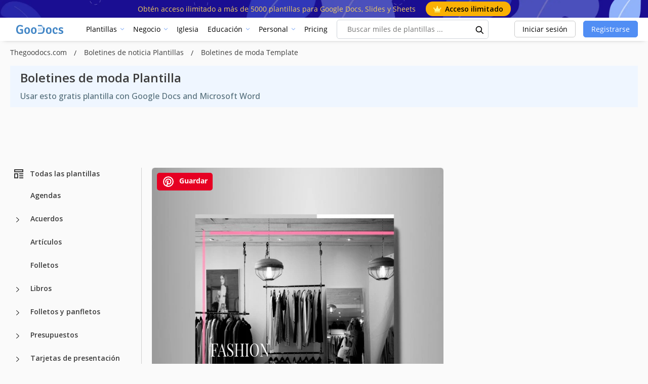

--- FILE ---
content_type: text/html; charset=UTF-8
request_url: https://thegoodocs.com/es/newsletter-templates/fashion-newsletters-free-google-docs-template.php
body_size: 52045
content:
<!DOCTYPE html>
<html lang="es">
<head>
    <script src="https://analytics.ahrefs.com/analytics.js" data-key="DZ95qw/z0YqKwxx6fMQBgQ" async></script>

    <title>Free Boletines de moda Plantilla | thegoodocs.com</title>

    <meta charset="UTF-8"/>
    <meta name="viewport" content="width=device-width,initial-scale=1,shrink-to-fit=no"/>

    <link rel="icon" type="image/png" href="/img/favicon-96x96.png" sizes="96x96" />
    <link rel="icon" type="image/svg+xml" href="/img/favicon.svg" />
    <link rel="shortcut icon" href="/img/favicon.ico" />
    <link rel="apple-touch-icon" sizes="180x180" href="/img/apple-touch-icon.png" />
    <meta name="apple-mobile-web-app-title" content="GooDocs" />
    <link rel="manifest" href="/img/site.webmanifest" />

        <meta name="msapplication-TileColor" content="#f5f8fa">
    <meta name="msapplication-config" content="/img/browserconfig.xml">
    <meta name="theme-color" content="#f5f8fa">
    <meta name="facebook-domain-verification" content="pk2dyyovktgttbdyhfzntw9yr3z6l9" />
    <meta name="p:domain_verify" content="67a64de5ac853df244d545222365550a"/>


    <meta name="description" content="Edite y descargue este Free Boletines de moda para crear su propio boletín informativo. Opte por un diseño profesional, editable e imprimible."/>
    <meta name="keywords" content=""/>
        <script type="application/ld+json">
        {
            "@context": "https://schema.org",
            "@graph": [
            {
                "@type": "WebApplication",
                "@id": "https://thegoodocs.com/newsletter-templates/fashion-newsletters-free-google-docs-template.php#WebApplication",
                "url": "https://thegoodocs.com/newsletter-templates/fashion-newsletters-free-google-docs-template.php",
                "name": "Boletines de moda plantilla",
                "description": "Edite y descargue este Free Boletines de moda para crear su propio boletín informativo. Opte por un diseño profesional, editable e imprimible.",
                                "image": {
                "@type": "ImageObject",
                                            
                            "url": "https://img.thegoodocs.com/templates/preview/fashion-newsletters-free-google-docs-template-151775.jpg"
                        
                                        },
                            "applicationCategory": "DesignApplication",
            "operatingSystem": "Windows, Chrome OS, Linux, MacOS, Android, iOS",
            "aggregateRating": {
             "@type": "AggregateRating",
             "ratingValue": "4.58",
                        "bestRating": 5,
                        "worstRating": 1,
                        "ratingCount": 2
            },
                    "offers": {
                "@type": "Offer",
                "price": "0",
                "priceCurrency": "USD",
                "availability": "https://schema.org/InStock"
            }
        }
      ]
    }

    </script>

    <script type="application/ld+json">
            {
              "@context": "https://schema.org",
              "@type": "Article",
              "name": "Boletines de moda plantilla",
              "url": "https://thegoodocs.com/newsletter-templates/fashion-newsletters-free-google-docs-template.php",
              "headline": "Boletines de moda Plantilla",
                            "author": {
                "@type": "Person",
                "name": "Elijah Johnson"
                    },
                        "description": "Edite y descargue este Free Boletines de moda para crear su propio boletín informativo. Opte por un diseño profesional, editable e imprimible.",
              "datePublished": "2021-07-13T14:14:32+00:00",
              "image": {
                "@type": "ImageObject",
                "name": "Boletines de moda",
                                                                "contentUrl": "https://img.thegoodocs.com/templates/preview/fashion-newsletters-free-google-docs-template-151775.jpg",
                            "url": "https://img.thegoodocs.com/templates/preview/fashion-newsletters-free-google-docs-template-151775.jpg",
                                            "acquireLicensePage": "https://thegoodocs.com/newsletter-templates/fashion-newsletters-free-google-docs-template.php",
                "copyrightNotice": "Goodocs Team Ltd",
                "creator": {
                  "@type": "Organization",
                  "name": "Goodocs Team Ltd"
                },
                "creditText": "Goodocs Team Ltd",
                "license": "https://thegoodocs.com/static/file-licenses.php"
              },
              "copyrightHolder": {
                "@type": "Organization",
                "name": "Goodocs Team Ltd"
              },
              "publisher": {
                "@type": "Organization",
                "name": "Goodocs Team Ltd",
                "logo": {
                  "@type": "ImageObject",
                  "url": "https://thegoodocs.com/img/logo.png"
                }
              },
                "mainEntityOfPage": {
                  "@type": "WebPage",
                  "@id": "https://thegoodocs.com/newsletter-templates/fashion-newsletters-free-google-docs-template.php"
                  }
            }

    </script>

    <script type="application/ld+json">
            {
                 "@context": "https://schema.org/",
                 "@type": "WebPage",
                 "name": "Boletines de moda plantilla",
                 "speakable":
                     {
                      "@type": "SpeakableSpecification",
                      "xpath": [
                        "/html/head/title",
                        "/html/head/meta[@name='description']/@content"
                        ]
                      },
                 "url": "https://thegoodocs.com/newsletter-templates/fashion-newsletters-free-google-docs-template.php"
             }

    </script>


                                                                                        <script type="application/ld+json">
                      {
                        "@context": "https://schema.org",
                        "@type": "ImageObject",
                        "name": "Boletines de moda plantilla",
                        "contentUrl": "https://img.thegoodocs.com/templates/preview/fashion-newsletters-free-google-docs-template-151776.jpg",
                        "copyrightNotice": "Goodocs Team Ltd",
                        "creator": {
                            "@type": "Organization",
                            "name": "Goodocs Team Ltd"
                        },
                        "creditText": "Goodocs Team Ltd",
                        "license": "https://thegoodocs.com/static/file-licenses.php",
                        "acquireLicensePage": "https://thegoodocs.com/newsletter-templates/fashion-newsletters-free-google-docs-template.php",
                        "datePublished": "2021-07-13T14:14:32+00:00"
                      }

                    </script>
                                            <style>
        @media (min-width: 350px) {
            .infeed {
                height: 450px;
            }
        }
        @media (min-width: 900px) {
            .infeed {
                height: 390px;
            }
        }
        @media (min-width: 1500px) {
            .infeed {
                height: 430px;
            }
        }
    </style>
    <link rel="preload" as="font" type="font/woff2" href="/font/memnYaGs126MiZpBA-UFUKWiUNhrIqM.woff2" crossorigin="">
    <link rel="preload" as="font" type="font/woff2" href="/font/mem8YaGs126MiZpBA-UFVZ0b.woff2" crossorigin="">
    <link rel="preload" as="font" type="font/woff2" href="/font/mem5YaGs126MiZpBA-UN7rgOXOhpOqc.woff2" crossorigin="">
    <link rel="preload" as="font" type="font/woff2" href="/font/mem5YaGs126MiZpBA-UN7rgOUuhp.woff2" crossorigin="">

    <link href="https://fonts.googleapis.com/css2?family=Open+Sans:wght@400;500;600;700&display=swap" rel="stylesheet">

    <style>

        @font-face {
            font-family: 'Open Sans';
            font-style: normal;
            font-weight: 400;
            font-display: fallback;
            src: local('Open Sans Regular'), local('OpenSans-Regular'), url(/font/memnYaGs126MiZpBA-UFUKWiUNhrIqM.woff2) format('woff2');
            unicode-range: U+0100-024F, U+0259, U+1E00-1EFF, U+2020, U+20A0-20AB, U+20AD-20CF, U+2113, U+2C60-2C7F, U+A720-A7FF;
        }

        /* latin */
        @font-face {
            font-family: 'Open Sans';
            font-style: normal;
            font-weight: 400;
            font-display: fallback;
            src: local('Open Sans Regular'), local('OpenSans-Regular'), url(/font/mem8YaGs126MiZpBA-UFVZ0b.woff2) format('woff2');
            unicode-range: U+0000-00FF, U+0131, U+0152-0153, U+02BB-02BC, U+02C6, U+02DA, U+02DC, U+2000-206F, U+2074, U+20AC, U+2122, U+2191, U+2193, U+2212, U+2215, U+FEFF, U+FFFD;
        }

        /* latin-ext */
        @font-face {
            font-family: 'Open Sans';
            font-style: normal;
            font-weight: 700;
            font-display: fallback;
            src: local('Open Sans Bold'), local('OpenSans-Bold'), url(/font/mem5YaGs126MiZpBA-UN7rgOXOhpOqc.woff2) format('woff2');
            unicode-range: U+0100-024F, U+0259, U+1E00-1EFF, U+2020, U+20A0-20AB, U+20AD-20CF, U+2113, U+2C60-2C7F, U+A720-A7FF;
        }

        /* latin */
        @font-face {
            font-family: 'Open Sans';
            font-style: normal;
            font-weight: 700;
            font-display: fallback;
            src: local('Open Sans Bold'), local('OpenSans-Bold'), url(/font/mem5YaGs126MiZpBA-UN7rgOUuhp.woff2) format('woff2');
            unicode-range: U+0000-00FF, U+0131, U+0152-0153, U+02BB-02BC, U+02C6, U+02DA, U+02DC, U+2000-206F, U+2074, U+20AC, U+2122, U+2191, U+2193, U+2212, U+2215, U+FEFF, U+FFFD;
        }
        @font-face {
            font-family: 'Open Sans';
            font-style: italic;
            font-weight: 400;
            font-display: fallback;
            src: local('Open Sans Italic'), local('OpenSans-Italic'), url(/font/mem6YaGs126MiZpBA-UFUK0Xdc1UAw.woff2) format('woff2');
            unicode-range: U+0100-024F, U+0259, U+1E00-1EFF, U+2020, U+20A0-20AB, U+20AD-20CF, U+2113, U+2C60-2C7F, U+A720-A7FF;
        }

        /* latin */
        @font-face {
            font-family: 'Open Sans';
            font-style: italic;
            font-weight: 400;
            font-display: fallback;
            src: local('Open Sans Italic'), local('OpenSans-Italic'), url(/font/mem6YaGs126MiZpBA-UFUK0Zdc0.woff2) format('woff2');
            unicode-range: U+0000-00FF, U+0131, U+0152-0153, U+02BB-02BC, U+02C6, U+02DA, U+02DC, U+2000-206F, U+2074, U+20AC, U+2122, U+2191, U+2193, U+2212, U+2215, U+FEFF, U+FFFD;
        }

        /* latin-ext */
        @font-face {
            font-family: 'Open Sans';
            font-style: italic;
            font-weight: 700;
            font-display: fallback;
            src: local('Open Sans Bold Italic'), local('OpenSans-BoldItalic'), url(/font/memnYaGs126MiZpBA-UFUKWiUNhlIqOjjg.woff2) format('woff2');
            unicode-range: U+0100-024F, U+0259, U+1E00-1EFF, U+2020, U+20A0-20AB, U+20AD-20CF, U+2113, U+2C60-2C7F, U+A720-A7FF;
        }

        /* latin */
        @font-face {
            font-family: 'Open Sans';
            font-style: italic;
            font-weight: 700;
            font-display: fallback;
            src: local('Open Sans Bold Italic'), local('OpenSans-BoldItalic'), url(/font/memnYaGs126MiZpBA-UFUKWiUNhrIqM.woff2) format('woff2');
            unicode-range: U+0000-00FF, U+0131, U+0152-0153, U+02BB-02BC, U+02C6, U+02DA, U+02DC, U+2000-206F, U+2074, U+20AC, U+2122, U+2191, U+2193, U+2212, U+2215, U+FEFF, U+FFFD;
        }

        :root{--blue:#007bff;--indigo:#6610f2;--purple:#6f42c1;--pink:#e83e8c;--red:#dc3545;--orange:#fd7e14;--yellow:#ffc107;--green:#28a745;--teal:#20c997;--cyan:#17a2b8;--white:#fff;--gray:#6c757d;--gray-dark:#343a40;--primary:#007bff;--secondary:#6c757d;--success:#28a745;--info:#17a2b8;--warning:#ffc107;--danger:#dc3545;--light:#f8f9fa;--dark:#343a40;--breakpoint-xs:0;--breakpoint-sm:576px;--breakpoint-md:768px;--breakpoint-lg:992px;--breakpoint-xl:1200px;--font-family-sans-serif:-apple-system,BlinkMacSystemFont,"Segoe UI",Roboto,"Helvetica Neue",Arial,"Noto Sans","Liberation Sans",sans-serif,"Apple Color Emoji","Segoe UI Emoji","Segoe UI Symbol","Noto Color Emoji";--font-family-monospace:SFMono-Regular,Menlo,Monaco,Consolas,"Liberation Mono","Courier New",monospace}*,::after,::before{-webkit-box-sizing:border-box;box-sizing:border-box}html{font-family:sans-serif;line-height:1.15;-webkit-text-size-adjust:100%;-webkit-tap-highlight-color:transparent}article,aside,figcaption,figure,footer,header,hgroup,main,nav,section{display:block}body{margin:0;font-family: 'Open Sans', sans-serif !important;font-size:.9rem;font-weight:400;line-height:1.6;color:#212529;text-align:left;background-color:#FAFAFA !important; display: flex;flex-direction:column;min-height:100vh;padding-top:0!important;background-color:#f5f8fa}h1,h2,h3,h4,h5,h6{margin-top:0;margin-bottom:.5rem}dl,ol,ul{margin-top:0;margin-bottom:1rem}a{color:#007bff;text-decoration:none;background-color:transparent}a:hover{color:#0056b3;text-decoration:underline}code,kbd,pre,samp{font-family:SFMono-Regular,Menlo,Monaco,Consolas,liberation mono,courier new,monospace;font-size:1em}.header-dropdown.opened .header-dropdown__content{opacity:1;visibility:visible;pointer-events:auto;top:200%}.header-dropdown__content{opacity:0;pointer-events:none;visibility:hidden;position:absolute;top:calc(200% + 35px);left:0;transition:all .15s ease-in,box-shadow .35s ease-in;z-index:1001;width:100%;padding:5px;border-radius:.25rem;min-width:15rem}.header-dropdown__content .head_menu--list--link{width:100%;height:100%;display:block;transition:all .15s ease-in;border-radius:5px;text-overflow:ellipsis;white-space:nowrap;overflow:hidden}.header-dropdown__content .head_menu--list--link:hover{background:rgba(81,142,244,.1);text-decoration:none}pre{margin-top:0;margin-bottom:1rem;overflow:auto;-ms-overflow-style:scrollbar}img{vertical-align:middle;border-style:none}svg{overflow:hidden;vertical-align:middle}button,input,optgroup,select,textarea{margin:0;font-family:inherit;font-size:inherit;line-height:inherit}button,input{overflow:visible}[type=button],[type=reset],[type=submit],button{-webkit-appearance:button}[type=button]:not(:disabled),[type=reset]:not(:disabled),[type=submit]:not(:disabled),button:not(:disabled){cursor:pointer}.h1,.h2,.h3,.h4,.h5,.h6,h1,h2,h3,h4,h5,h6{margin-bottom:.5rem;font-weight:500;line-height:1.5}.h1,h1{font-size:2.25rem}.h2,h2{font-size:1.8rem}.h3,h3{font-size:1.575rem}pre{display:block;font-size:87.5%;color:#212529}.container,.container-fluid,.container-lg,.container-md,.container-sm,.container-xl{width:100%;padding-right:15px;padding-left:15px;margin-right:auto;margin-left:auto}.row{display:-webkit-box;display:-ms-flexbox;display:flex;-ms-flex-wrap:wrap;flex-wrap:wrap;margin-right:-15px;margin-left:-15px}.col,.col-1,.col-10,.col-11,.col-12,.col-2,.col-3,.col-4,.col-5,.col-6,.col-7,.col-8,.col-9,.col-auto,.col-lg,.col-lg-1,.col-lg-10,.col-lg-11,.col-lg-12,.col-lg-2,.col-lg-3,.col-lg-4,.col-lg-5,.col-lg-6,.col-lg-7,.col-lg-8,.col-lg-9,.col-lg-auto,.col-md,.col-md-1,.col-md-10,.col-md-11,.col-md-12,.col-md-2,.col-md-3,.col-md-4,.col-md-5,.col-md-6,.col-md-7,.col-md-8,.col-md-9,.col-md-auto,.col-sm,.col-sm-1,.col-sm-10,.col-sm-11,.col-sm-12,.col-sm-2,.col-sm-3,.col-sm-4,.col-sm-5,.col-sm-6,.col-sm-7,.col-sm-8,.col-sm-9,.col-sm-auto,.col-xl,.col-xl-1,.col-xl-10,.col-xl-11,.col-xl-12,.col-xl-2,.col-xl-3,.col-xl-4,.col-xl-5,.col-xl-6,.col-xl-7,.col-xl-8,.col-xl-9,.col-xl-auto{position:relative;width:100%;padding-right:15px;padding-left:15px}.col-6{-webkit-box-flex:0;-ms-flex:0 0 50%;flex:0 0 50%;max-width:50%}.col-12{-webkit-box-flex:0;-ms-flex:0 0 100%;flex:0 0 100%;max-width:100%}.search--input{border:1px solid #e8e8e8;color:#1d1d1d;height:49px;margin:0 auto 15px;padding:5px 20px;text-align:left;width:100%}.title-h1{color:#1d1d1d;font-size:28px;font-weight:700;margin:0;text-align:center}.red{color:red}.search .fa-search{color:#a2a2a2;cursor:pointer;font-size:16px;right:15px;position:absolute;top:calc(50% - 8px);z-index:1}input.search--input:focus::-webkit-input-placeholder{color:transparent}input.search--input:focus::-moz-placeholder{color:transparent}input.search--input:focus:-ms-input-placeholder{color:transparent}input.search--input::-moz-placeholder{color:#518ef4}input.search--input::-webkit-input-placeholder{color:#518ef4}
    </style>

    <link rel="preconnect" href="https://i.ytimg.com">
    <link rel="preconnect" href="https://www.google-analytics.com">
    <link rel="preconnect" href="https://www.googletagmanager.com">
    <link rel="preconnect" href="https://pagead2.googlesyndication.com">

    <link rel="preload" as="style" href="/css/layout.css?id=4fa8351ec7e9ca94d5b9"/>
    <link rel="preload" as="style" href="/css/main.css?id=6f7a4ef4c8b30648d43b"/>
    <link rel="preload" as="style" href="/css/collection.css?id=4cf595b7a7a002b647b5"/>

    <link rel="stylesheet" href="/css/layout.css?id=4fa8351ec7e9ca94d5b9"/>
    <link rel="stylesheet" href="/css/main.css?id=6f7a4ef4c8b30648d43b"/>
    <link rel="stylesheet" href="/css/collection.css?id=4cf595b7a7a002b647b5"/>

        <link rel="preload" as="style" href="/css/lite.css"/>
    <link rel="preload" as="style" href="/css/template.css?id=b6c8c5bb59ef61eb09a4"/>
    <link rel="preload" as="style" href="/css/owl.carousel.min.css"/>

    <link rel="stylesheet" type="text/css" href="/css/template.css?id=b6c8c5bb59ef61eb09a4"/>
    <link rel="stylesheet" href="/css/lite.css"/>
    <link rel="stylesheet" href="/css/star.css"/>
    <link rel="stylesheet" href="/css/owl.carousel.min.css"/>

                                                    <link rel="preload" as="image" href="https://img.thegoodocs.com/templates/preview/fashion-newsletters-free-google-docs-template-151776.jpg">
                        


    
                        <link rel="alternate" href="https://thegoodocs.com/newsletter-templates/fashion-newsletters-free-google-docs-template.php" hreflang="x-default" />
            <link rel="alternate" href="https://thegoodocs.com/newsletter-templates/fashion-newsletters-free-google-docs-template.php" hreflang="en" />
                                    <link rel="alternate" href="https://thegoodocs.com/es/newsletter-templates/fashion-newsletters-free-google-docs-template.php" hreflang="es" />
                                                <link rel="alternate" href="https://thegoodocs.com/pt/newsletter-templates/fashion-newsletters-free-google-docs-template.php" hreflang="pt" />
                                                <link rel="alternate" href="https://thegoodocs.com/fr/newsletter-templates/fashion-newsletters-free-google-docs-template.php" hreflang="fr" />
                                                <link rel="alternate" href="https://thegoodocs.com/de/newsletter-templates/fashion-newsletters-free-google-docs-template.php" hreflang="de" />
                                                <link rel="alternate" href="https://thegoodocs.com/it/newsletter-templates/fashion-newsletters-free-google-docs-template.php" hreflang="it" />
                                            
                <link rel="canonical" href="https://thegoodocs.com/es/newsletter-templates/fashion-newsletters-free-google-docs-template.php"/>
        <meta name="p:domain_verify" content="452469d6e10b696580ed5d3d06f1a3f3"/>

    
    
    
    <meta property="og:type" content="website"/>
            <meta property="og:url" content="https://thegoodocs.com/es/newsletter-templates/fashion-newsletters-free-google-docs-template.php"/>
        <meta property="og:title" content="Free Boletines de moda Plantilla | thegoodocs.com"/>
    <meta property="og:description" content="Edite y descargue este Free Boletines de moda para crear su propio boletín informativo. Opte por un diseño profesional, editable e imprimible."/>
        <meta name="twitter:card" content="summary"/>
                                                                        <meta property="og:image" content="https://img.thegoodocs.com/templates/preview/fashion-newsletters-free-google-docs-template-151775.jpg"/>
        <meta property="og:image:type" content="image/jpg"/>
    
    <!-- Global site tag (gtag.js) - Google Analytics -->
    

    <meta name="csrf-token" content="B7p307gz5EQaSdbZfkRxJ7ZbK4TbrsPiW4gALnfM">

    
    <!-- Google Tag Manager -->

    
            <script>
            (function (s, o, g) {
                let a = s.createElement(o),
                    m = s.getElementsByTagName(o)[0];
                a.async = 1;
                a.src = g;
                m.parentNode.insertBefore(a, m);
            })(document, 'script', 'https://www.googletagmanager.com/gtag/js?id=G-HP34KYWNSF');

            window.dataLayer = window.dataLayer || [];
            function gtag() {
                dataLayer.push(arguments);
            }
            gtag('js', new Date());
            gtag('config', 'G-HP34KYWNSF');
        </script>

        <script type="text/javascript">
            (function(c,l,a,r,i,t,y){
                c[a]=c[a]||function(){(c[a].q=c[a].q||[]).push(arguments)};
                t=l.createElement(r);t.async=1;t.src="https://www.clarity.ms/tag/"+i;
                y=l.getElementsByTagName(r)[0];y.parentNode.insertBefore(t,y);
            })(window, document, "clarity", "script", "tr3u9649ky");
        </script>

        <script async src="https://fundingchoicesmessages.google.com/i/pub-5789126963390062?ers=1" nonce="AO66v3MZC2RBD6Y177-fZw"></script>
        <script nonce="AO66v3MZC2RBD6Y177-fZw">(function() {function signalGooglefcPresent() {if (!window.frames['googlefcPresent']) {if (document.body) {const iframe = document.createElement('iframe'); iframe.style = 'width: 0; height: 0; border: none; z-index: -1000; left: -1000px; top: -1000px;'; iframe.style.display = 'none'; iframe.name = 'googlefcPresent'; document.body.appendChild(iframe);} else {setTimeout(signalGooglefcPresent, 0);}}}signalGooglefcPresent();})();</script>


        <script>
            let page_type = 'product';
            let lang = 'es';
            let site = 'thegoodocs.com'

            gtag('event', 'site_info', {
                gam_site: site,
                gam_page_type: page_type,
                gam_page_language: lang,
                fingerprint_hash: localStorage.getItem('fgprt'),
                                                            gam_category_top_id: '105616',
                    
                                            gam_category_id: '105616',
                                                });
        </script>
        <input type="hidden" id="gam_page_type" value="product">
        <input type="hidden" id="gam_lang" value="es">
        <input type="hidden" id="gam_site" value="thegoodocs.com">
                                    <input type="hidden" id="gam_category_top_id" value="105616">
            
                            <input type="hidden" id="gam_category_id" value="105616">
                        
    
        
        <script async src="https://securepubads.g.doubleclick.net/tag/js/gpt.js"></script>

        <script>
            
                window.googletag = window.googletag || {cmd: []};
                googletag.cmd.push(function () {
                googletag.pubads().enableSingleRequest();

                let page_type = 'product';
                let lang = 'es';

                // определили мобилка-десктоп на базе ширины экрана
                let isDesktop = true;
                if (window.innerWidth < 769) {
                    isDesktop = false;
                }
                const innerWidth = window.innerWidth;

                let templateCategoryID = 0;
                let templateCategoryParentID = 0;
                let templatePremium = false

                if(page_type == "product") {
                    // Product Page
                    templateCategoryID = '105616'
                    templateCategoryParentID = '105570'
                    templatePremium = '0'
                }

                console.log(templatePremium, 'templatePremium')

                // объявляем рекл блоки для десктопа и мобилки отдельно
                if(isDesktop == true) {
                    // десктоп

                    if(page_type == "product") {
                        // Product Page

                        if (!+templatePremium) {
                            if (innerWidth >= 1800) {
                                // 970
                                googletag.defineSlot('/22875225159/thegoodocs.com_lp_desktop_leaderboard_970_90', [[970, 90]] , 'div-gpt-ad-1749132984743-0').addService(googletag.pubads());

                                // 728 right
                                googletag.defineSlot('/22875225159/thegoodocs.com_lp_desktop_leaderboard_right_728_90', [[728, 90]] , 'div-gpt-ad-1749133303561-0').addService(googletag.pubads());
                            }

                            if (innerWidth < 1800 && innerWidth >= 1536) {
                                // 728 left
                                googletag.defineSlot('/22875225159/thegoodocs.com_lp_desktop_leaderboard_left_728_90', [[728, 90]] , 'div-gpt-ad-1749133153201-0').addService(googletag.pubads());

                                // 728 right
                                googletag.defineSlot('/22875225159/thegoodocs.com_lp_desktop_leaderboard_right_728_90', [[728, 90]] , 'div-gpt-ad-1749133303561-0').addService(googletag.pubads());
                            }

                            if (innerWidth < 1536 && innerWidth >= 1280) {
                                // 970
                                googletag.defineSlot('/22875225159/thegoodocs.com_lp_desktop_leaderboard_970_90', [[970, 90]] , 'div-gpt-ad-1749132984743-0').addService(googletag.pubads());
                            }

                            googletag.defineSlot('/22875225159/thegoodocs.com_pp_desktop_sidebar_above_button', [[300, 600], [160, 600], [300, 250], [120, 600], 'fluid'] , 'div-gpt-ad-1750846281293-0').addService(googletag.pubads());

                            if (innerWidth >= 1990) {
                                googletag.defineSlot('/22875225159/elegantflyer-com-pp-desktop-sidebar', [[300, 600], [160, 600], [300, 250], [120, 600], 'fluid'] , 'div-gpt-ad-1750846411025-0').addService(googletag.pubads());
                            }
                        } else {
                            googletag.defineSlot('/22875225159/elegantflyer-com-pp-desktop-sidebar', [[300, 600], [160, 600], [300, 250], [120, 600], 'fluid'] , 'div-gpt-ad-1750846411025-0').addService(googletag.pubads());

                            if (innerWidth >= 1990) {
                                googletag.defineSlot('/22875225159/thegoodocs.com_pp_desktop_sidebar_above_button', [[300, 600], [160, 600], [300, 250], [120, 600], 'fluid'] , 'div-gpt-ad-1750846281293-0').addService(googletag.pubads());
                            }
                        }
                    }
                    if(page_type == 'category_lvl_1' || page_type == 'category_lvl_2' || page_type == 'category_lvl_3' || page_type == 'category_filter_docs' ||
                        page_type == 'category_filter_slides' || page_type == 'category_filter_sheets' || page_type == 'category_filter_other' || page_type == 'search'
                        || page_type == 'all_templates' || page_type == 'all_templates_popular' || page_type == 'category_group') {
                        if (innerWidth >= 1800) {
                            // 970
                            googletag.defineSlot('/22875225159/thegoodocs.com_lp_desktop_leaderboard_970_90', [[970, 90]] , 'div-gpt-ad-1749132984743-0').addService(googletag.pubads());

                            // 728 right
                            googletag.defineSlot('/22875225159/thegoodocs.com_lp_desktop_leaderboard_right_728_90', [[728, 90]] , 'div-gpt-ad-1749133303561-0').addService(googletag.pubads());
                        }

                        if (innerWidth < 1800 && innerWidth >= 1536) {
                            // 728 left
                            googletag.defineSlot('/22875225159/thegoodocs.com_lp_desktop_leaderboard_left_728_90', [[728, 90]] , 'div-gpt-ad-1749133153201-0').addService(googletag.pubads());

                            // 728 right
                            googletag.defineSlot('/22875225159/thegoodocs.com_lp_desktop_leaderboard_right_728_90', [[728, 90]] , 'div-gpt-ad-1749133303561-0').addService(googletag.pubads());
                        }

                        if (innerWidth < 1536 && innerWidth >= 1280) {
                            // 970
                            googletag.defineSlot('/22875225159/thegoodocs.com_lp_desktop_leaderboard_970_90', [[970, 90]] , 'div-gpt-ad-1749132984743-0').addService(googletag.pubads());
                        }
                    }
                } else {
                    // мобилка
                    if(page_type == 'category_lvl_1' || page_type == 'category_lvl_2' || page_type == 'category_lvl_3' || page_type == 'category_filter_docs' ||
                        page_type == 'category_filter_slides' || page_type == 'category_filter_sheets' || page_type == 'category_filter_other' || page_type == 'search'
                        || page_type == 'all_templates' || page_type == 'all_templates_popular' || page_type == 'category_group') {

                        if (innerWidth <= 430) {
                            // 420
                            googletag.defineSlot('/22875225159/pp_lp_mobile_top_rectangle', [[300, 250], [320, 50], [320, 100]], 'div-gpt-ad-1750061284318-0').addService(googletag.pubads());
                        }
                    }

                    if(page_type == "product" ) {
                        // Product Page

                        if (!+templatePremium) {

                            googletag.defineSlot('/22875225159/thegoodocs.com_pp_desktop_sidebar_above_button', [[300, 600], [160, 600], [300, 250], [120, 600], 'fluid'] , 'div-gpt-ad-1750846281293-0').addService(googletag.pubads());

                            googletag.defineSlot('/22875225159/pp_lp_mobile_top_rectangle', [[300, 250], [320, 50], [320, 100]], 'div-gpt-ad-1750061284318-0').addService(googletag.pubads());
                        }
                    }
                }



                
                googletag.pubads().setTargeting('site', ['thegoodocs.com']);
                googletag.pubads().setTargeting('page_type', [page_type]);
                googletag.pubads().setTargeting('page_language', [lang]);

                console.log(page_type, lang)

                                                            googletag.pubads().setTargeting('pp_category_top', ['105616']);
                    
                                            googletag.pubads().setTargeting('pp_category', ['105616']);
                                    
                
                googletag.enableServices();

                // выводим рекламные блоки
                if(isDesktop == true) {
                    // десктоп

                    if(page_type == "product" ) {
                        // Product Page

                        if (!+templatePremium) {
                            if (innerWidth < 1280) {
                                if(document.getElementById('js-block-a')) {
                                    document.getElementById('js-block-a').style.display = 'none'
                                }
                            }

                            if (innerWidth > 1800) {
                                // 970
                                document.getElementById('div-gpt-ad-1749132984743-0').style.display = 'block'
                                googletag.cmd.push(function () {
                                    googletag.display('div-gpt-ad-1749132984743-0');
                                });

                                // 728 right
                                document.getElementById('div-gpt-ad-1749133303561-0').style.display = 'block'
                                googletag.cmd.push(function () {
                                    googletag.display('div-gpt-ad-1749133303561-0');
                                });
                            }

                            if (innerWidth < 1800 && innerWidth > 1536) {
                                // 728 left
                                document.getElementById('div-gpt-ad-1749133153201-0').style.display = 'block'
                                googletag.cmd.push(function () {
                                    googletag.display('div-gpt-ad-1749133153201-0');
                                });

                                // 728 right
                                document.getElementById('div-gpt-ad-1749133303561-0').style.display = 'block'
                                googletag.cmd.push(function () {
                                    googletag.display('div-gpt-ad-1749133303561-0');
                                });
                            }

                            if (innerWidth < 1536 && innerWidth >= 1280) {
                                // 970
                                document.getElementById('div-gpt-ad-1749132984743-0').style.display = 'block'
                                googletag.cmd.push(function () {
                                    googletag.display('div-gpt-ad-1749132984743-0');
                                });
                            }

                            googletag.cmd.push(function () {
                                googletag.display('div-gpt-ad-1750846281293-0');
                            });

                            if (innerWidth >= 1990) {
                                document.getElementById('div-gpt-ad-1750846411025-0').style.display = 'block'
                                googletag.cmd.push(function () {
                                    googletag.display('div-gpt-ad-1750846411025-0');
                                });
                            }
                        } else {
                            googletag.cmd.push(function () {
                                googletag.display('div-gpt-ad-1750846411025-0');
                            });

                            if (innerWidth >= 1990) {
                                document.getElementById('div-gpt-ad-1750846281293-0').style.display = 'block'
                                googletag.cmd.push(function () {
                                    googletag.display('div-gpt-ad-1750846281293-0');
                                });
                            }
                        }
                    }
                    if(page_type == 'category_lvl_1' || page_type == 'category_lvl_2' || page_type == 'category_lvl_3' || page_type == 'category_filter_docs' ||
                        page_type == 'category_filter_slides' || page_type == 'category_filter_sheets' || page_type == 'category_filter_other' || page_type == 'search'
                        || page_type == 'all_templates' || page_type == 'all_templates_popular' || page_type == 'category_group') {

                        if (innerWidth < 1280) {
                            document.getElementById('js-block-a').style.display = 'none'
                        }

                        if (innerWidth > 1800) {
                            // 970
                            document.getElementById('div-gpt-ad-1749132984743-0').style.display = 'block'
                            googletag.cmd.push(function () {
                                googletag.display('div-gpt-ad-1749132984743-0');
                            });

                            // 728 right
                            document.getElementById('div-gpt-ad-1749133303561-0').style.display = 'block'
                            googletag.cmd.push(function () {
                                googletag.display('div-gpt-ad-1749133303561-0');
                            });
                        }

                        if (innerWidth < 1800 && innerWidth > 1536) {
                            // 728 left
                            document.getElementById('div-gpt-ad-1749133153201-0').style.display = 'block'
                            googletag.cmd.push(function () {
                                googletag.display('div-gpt-ad-1749133153201-0');
                            });

                            // 728 right
                            document.getElementById('div-gpt-ad-1749133303561-0').style.display = 'block'
                            googletag.cmd.push(function () {
                                googletag.display('div-gpt-ad-1749133303561-0');
                            });
                        }

                        if (innerWidth < 1536 && innerWidth >= 1280) {
                            // 970
                            document.getElementById('div-gpt-ad-1749132984743-0').style.display = 'block'
                            googletag.cmd.push(function () {
                                googletag.display('div-gpt-ad-1749132984743-0');
                            });
                        }
                    }
                } else {
                    // мобилка

                    if(page_type == "product" ) {
                        // Product Page

                        if (!+templatePremium) {
                            googletag.display('div-gpt-ad-1750846281293-0');
                            googletag.display('div-gpt-ad-1750061284318-0');
                        } else {
                            document.getElementById('div-gpt-ad-1750061284318-0').style.display = 'none'
                            document.getElementById('div-gpt-ad-1750846281293-0').style.display = 'none'
                            document.getElementById('div-gpt-ad-1750846411025-0').style.display = 'none'
                        }

                        if (innerWidth < 1280) {
                            if(document.getElementById('js-block-a')) {
                                document.getElementById('js-block-a').style.display = 'none'
                            }
                        }
                    }

                    if(page_type == 'category_lvl_1' || page_type == 'category_lvl_2' || page_type == 'category_lvl_3' || page_type == 'category_filter_docs' ||
                        page_type == 'category_filter_slides' || page_type == 'category_filter_sheets' || page_type == 'category_filter_other' || page_type == 'search'
                        || page_type == 'all_templates' || page_type == 'all_templates_popular' || page_type == 'category_group') {

                        if (innerWidth > 430) {
                            document.getElementById('js-block-a').style.display = 'none'
                        }

                        if (innerWidth <= 430) {
                            document.getElementById('js-block-a').style.height = '250px'
                            document.getElementById('div-gpt-ad-1750061284318-0').style.display = 'block'
                            googletag.display('div-gpt-ad-1750061284318-0');
                        }
                    }
                }
            });
        </script>
        

    
    <!-- Hotjar Tracking Code for thegoodocs.com -->











    <!-- Start VWO Async SmartCode -->
    <link rel="preconnect" href="https://dev.visualwebsiteoptimizer.com" />
    <script type='text/javascript' id='vwoCode'>
        window._vwo_code || (function() {
            var account_id=1070799,
                version=2.1,
                settings_tolerance=2000,
                hide_element='body',
                hide_element_style = 'opacity:0 !important;filter:alpha(opacity=0) !important;background:none !important;transition:none !important;',
                /* DO NOT EDIT BELOW THIS LINE */
                f=false,w=window,d=document,v=d.querySelector('#vwoCode'),cK='_vwo_'+account_id+'_settings',cc={};try{var c=JSON.parse(localStorage.getItem('_vwo_'+account_id+'_config'));cc=c&&typeof c==='object'?c:{}}catch(e){}var stT=cc.stT==='session'?w.sessionStorage:w.localStorage;code={nonce:v&&v.nonce,use_existing_jquery:function(){return typeof use_existing_jquery!=='undefined'?use_existing_jquery:undefined},library_tolerance:function(){return typeof library_tolerance!=='undefined'?library_tolerance:undefined},settings_tolerance:function(){return cc.sT||settings_tolerance},hide_element_style:function(){return'{'+(cc.hES||hide_element_style)+'}'},hide_element:function(){if(performance.getEntriesByName('first-contentful-paint')[0]){return''}return typeof cc.hE==='string'?cc.hE:hide_element},getVersion:function(){return version},finish:function(e){if(!f){f=true;var t=d.getElementById('_vis_opt_path_hides');if(t)t.parentNode.removeChild(t);if(e)(new Image).src='https://dev.visualwebsiteoptimizer.com/ee.gif?a='+account_id+e}},finished:function(){return f},addScript:function(e){var t=d.createElement('script');t.type='text/javascript';if(e.src){t.src=e.src}else{t.text=e.text}v&&t.setAttribute('nonce',v.nonce);d.getElementsByTagName('head')[0].appendChild(t)},load:function(e,t){var n=this.getSettings(),i=d.createElement('script'),r=this;t=t||{};if(n){i.textContent=n;d.getElementsByTagName('head')[0].appendChild(i);if(!w.VWO||VWO.caE){stT.removeItem(cK);r.load(e)}}else{var o=new XMLHttpRequest;o.open('GET',e,true);o.withCredentials=!t.dSC;o.responseType=t.responseType||'text';o.onload=function(){if(t.onloadCb){return t.onloadCb(o,e)}if(o.status===200||o.status===304){_vwo_code.addScript({text:o.responseText})}else{_vwo_code.finish('&e=loading_failure:'+e)}};o.onerror=function(){if(t.onerrorCb){return t.onerrorCb(e)}_vwo_code.finish('&e=loading_failure:'+e)};o.send()}},getSettings:function(){try{var e=stT.getItem(cK);if(!e){return}e=JSON.parse(e);if(Date.now()>e.e){stT.removeItem(cK);return}return e.s}catch(e){return}},init:function(){if(d.URL.indexOf('__vwo_disable__')>-1)return;var e=this.settings_tolerance();w._vwo_settings_timer=setTimeout(function(){_vwo_code.finish();stT.removeItem(cK)},e);var t;if(this.hide_element()!=='body'){t=d.createElement('style');var n=this.hide_element(),i=n?n+this.hide_element_style():'',r=d.getElementsByTagName('head')[0];t.setAttribute('id','_vis_opt_path_hides');v&&t.setAttribute('nonce',v.nonce);t.setAttribute('type','text/css');if(t.styleSheet)t.styleSheet.cssText=i;else t.appendChild(d.createTextNode(i));r.appendChild(t)}else{t=d.getElementsByTagName('head')[0];var i=d.createElement('div');i.style.cssText='z-index: 2147483647 !important;position: fixed !important;left: 0 !important;top: 0 !important;width: 100% !important;height: 100% !important;background: white !important;display: block !important;';i.setAttribute('id','_vis_opt_path_hides');i.classList.add('_vis_hide_layer');t.parentNode.insertBefore(i,t.nextSibling)}var o=window._vis_opt_url||d.URL,s='https://dev.visualwebsiteoptimizer.com/j.php?a='+account_id+'&u='+encodeURIComponent(o)+'&vn='+version;if(w.location.search.indexOf('_vwo_xhr')!==-1){this.addScript({src:s})}else{this.load(s+'&x=true')}}};w._vwo_code=code;code.init();})();
    </script>
    <!-- End VWO Async SmartCode -->

</head>
<body>

<script>
    const googleAdUrl = 'https://pagead2.googlesyndication.com/pagead/js/adsbygoogle.js';

    (async () => {
        try {
            const response = await fetch(new Request(googleAdUrl));
            if (response.ok) {
                // Если запрос успешный (код ответа 200)
                gtag("event", "adblock_user", {
                    "adblock_user_type":"standard"
                })
            }
        } catch (e) {
            // Если произошла ошибка (например, AdBlock заблокировал запрос)
            gtag("event", "adblock_user", {
                "adblock_user_type":"adblock"
            })
        }
    })();
</script>

    <input type="hidden" id="prefix" value="/es">
    <input type="hidden" id="locale" value="es">



<input type="hidden" id="ip-from-hash" value="3.144.231.21">
<input type="hidden" id="csrf_token" value="B7p307gz5EQaSdbZfkRxJ7ZbK4TbrsPiW4gALnfM">

<div onclick="gtag('event', 'header_banner_sub', {}); window.location.href = '/es/membership/';" style="cursor: pointer" class="header__banner">
                <div class="header__banner-text">
                    Obtén acceso ilimitado a más de 5000 plantillas para Google Docs, Slides y Sheets
                </div>
                <div class="header__banner-button">
                    <svg width="16" height="14" viewBox="0 0 28 22" fill="none" xmlns="https://www.w3.org/2000/svg">
                        <path d="M22.4714 19.25H4.76667C4.39214 19.25 4.08571 19.5594 4.08571 19.9375V21.3125C4.08571 21.6906 4.39214 22 4.76667 22H22.4714C22.846 22 23.1524 21.6906 23.1524 21.3125V19.9375C23.1524 19.5594 22.846 19.25 22.4714 19.25ZM25.1952 5.5C24.0674 5.5 23.1524 6.42383 23.1524 7.5625C23.1524 7.86758 23.2205 8.15117 23.3396 8.41328L20.2583 10.2781C19.6029 10.6734 18.756 10.45 18.3772 9.77969L14.9086 3.65234C15.364 3.27422 15.6619 2.70703 15.6619 2.0625C15.6619 0.923828 14.7469 0 13.619 0C12.4912 0 11.5762 0.923828 11.5762 2.0625C11.5762 2.70703 11.8741 3.27422 12.3295 3.65234L8.86089 9.77969C8.48211 10.45 7.63092 10.6734 6.97976 10.2781L3.90271 8.41328C4.01762 8.15547 4.08997 7.86758 4.08997 7.5625C4.08997 6.42383 3.17494 5.5 2.04711 5.5C0.919286 5.5 0 6.42383 0 7.5625C0 8.70117 0.91503 9.625 2.04286 9.625C2.15351 9.625 2.26417 9.60781 2.37057 9.59062L5.44762 17.875H21.7905L24.8675 9.59062C24.9739 9.60781 25.0846 9.625 25.1952 9.625C26.3231 9.625 27.2381 8.70117 27.2381 7.5625C27.2381 6.42383 26.3231 5.5 25.1952 5.5Z" fill="#fcfb96"/>
                    </svg>
                    Acceso ilimitado
                </div>
            </div>

















            


<header class="header-sticky">
    <div class="header_padding header--top">
        <nav class="container-big" itemscope itemtype="https://schema.org/SiteNavigationElement">
            <div class="header__container" itemprop="about" itemscope itemtype="https://schema.org/ItemList">
                <div class="only-mob">
                    <div class="icon-menu" onclick="gtag('event', 'action_menu', {'source_name': 'open mobile menu'});">
                        <svg xmlns="https://www.w3.org/2000/svg" width="40px" height="40px" viewBox="0 0 24 24" fill="#518ef4">
                            <path d="M5 12H20" stroke="#518ef4" stroke-width="2" stroke-linecap="round"/>
                            <path d="M5 17H20" stroke="#518ef4" stroke-width="2" stroke-linecap="round"/>
                            <path d="M5 7H20" stroke="#518ef4" stroke-width="2" stroke-linecap="round"/>
                        </svg>
                    </div>
                    <div class="icon--close header__icon-close" style="display: none">
                        <svg width="20" height="20" viewBox="0 0 14 14" xmlns="https://www.w3.org/2000/svg">
                            <path d="M14 1.41L12.59 0 7 5.59 1.41 0 0 1.41 5.59 7 0 12.59 1.41 14 7 8.41 12.59 14 14 12.59 8.41 7z"
                                  fill="#518ef4" fill-rule="nonzero"/>
                        </svg>
                    </div>
                </div>

                                    <a class="header_block big" href="/es/" title="Free Google Docs Templates">
                        <picture class="lazy" >
                            <source data-srcset="/img/logo.svg" type="image/svg">
                            <img width="120" height="30" src="/img/logo.svg" class="header_block--logo" data-srcset="/img/logo.svg" loading="lazy" alt="GoodDocs">
                        </picture>
                    </a>

                
                <div onclick="gtag('event', 'action_menu', {'source_name': 'desc menu popular'})" itemprop="itemListElement" itemscope="" itemtype="https://schema.org/ItemList" class="header-dropdown only-desc">
                    <meta itemprop="name" content="Plantillas" />

                    <div class="header-dropdown__trigger">
                        Plantillas
                        <svg xmlns="https://www.w3.org/2000/svg" xmlns:xlink="https://www.w3.org/1999/xlink" fill="#000000" height="15px" width="7px" version="1.1" id="Layer_1" viewBox="0 0 330 330" xml:space="preserve">
                            <path id="XMLID_225_" d="M325.607,79.393c-5.857-5.857-15.355-5.858-21.213,0.001l-139.39,139.393L25.607,79.393  c-5.857-5.857-15.355-5.858-21.213,0.001c-5.858,5.858-5.858,15.355,0,21.213l150.004,150c2.813,2.813,6.628,4.393,10.606,4.393  s7.794-1.581,10.606-4.394l149.996-150C331.465,94.749,331.465,85.251,325.607,79.393z"/>
                        </svg>
                    </div>
                    <div class="header-dropdown__content">
                        <div class="dropdown-header--list">
                            <div class="head_menu">
                                <div class="head_menu__popular-title">
                                    PLANTILLAS POPULARES
                                </div>
                                <div itemprop="itemListElement" itemscope="" itemtype="https://schema.org/ItemList" class="head_menu__popular">
                                    <meta itemprop="name" content="Arriba" />
                                                                                                                        <div itemprop="itemListElement" itemscope="" itemtype="https://schema.org/ItemList" class="head_menu__popular-item">
                                                <a href="/es/freebies/book-templates/" class="head_menu__popular-link">Libros Plantillas</a>
                                                <meta itemprop="name" content="Libros" />
                                                <meta itemprop="url" content="https://thegoodocs.com//esfreebies/book-templates/" />
                                            </div>
                                                                                    <div itemprop="itemListElement" itemscope="" itemtype="https://schema.org/ItemList" class="head_menu__popular-item">
                                                <a href="/es/freebies/brochure-tempates/" class="head_menu__popular-link">Folletos y panfletos Plantillas</a>
                                                <meta itemprop="name" content="Folletos y panfletos" />
                                                <meta itemprop="url" content="https://thegoodocs.com//esfreebies/brochure-tempates/" />
                                            </div>
                                                                                    <div itemprop="itemListElement" itemscope="" itemtype="https://schema.org/ItemList" class="head_menu__popular-item">
                                                <a href="/es/freebies/budget-templates/" class="head_menu__popular-link">Presupuestos Plantillas</a>
                                                <meta itemprop="name" content="Presupuestos" />
                                                <meta itemprop="url" content="https://thegoodocs.com//esfreebies/budget-templates/" />
                                            </div>
                                                                                    <div itemprop="itemListElement" itemscope="" itemtype="https://schema.org/ItemList" class="head_menu__popular-item">
                                                <a href="/es/freebies/calendar-templates/" class="head_menu__popular-link">Calendarios Plantillas</a>
                                                <meta itemprop="name" content="Calendarios" />
                                                <meta itemprop="url" content="https://thegoodocs.com//esfreebies/calendar-templates/" />
                                            </div>
                                                                                    <div itemprop="itemListElement" itemscope="" itemtype="https://schema.org/ItemList" class="head_menu__popular-item">
                                                <a href="/es/freebies/comic-templates/" class="head_menu__popular-link">Cómics Plantillas</a>
                                                <meta itemprop="name" content="Cómics" />
                                                <meta itemprop="url" content="https://thegoodocs.com//esfreebies/comic-templates/" />
                                            </div>
                                                                                    <div itemprop="itemListElement" itemscope="" itemtype="https://schema.org/ItemList" class="head_menu__popular-item">
                                                <a href="/es/freebies/itinerary-templates/" class="head_menu__popular-link">Itinerarios Plantillas</a>
                                                <meta itemprop="name" content="Itinerarios" />
                                                <meta itemprop="url" content="https://thegoodocs.com//esfreebies/itinerary-templates/" />
                                            </div>
                                                                                    <div itemprop="itemListElement" itemscope="" itemtype="https://schema.org/ItemList" class="head_menu__popular-item">
                                                <a href="/es/freebies/checklist-templates/" class="head_menu__popular-link">Listas y listas de verificación Plantillas</a>
                                                <meta itemprop="name" content="Listas y listas de verificación" />
                                                <meta itemprop="url" content="https://thegoodocs.com//esfreebies/checklist-templates/" />
                                            </div>
                                                                                    <div itemprop="itemListElement" itemscope="" itemtype="https://schema.org/ItemList" class="head_menu__popular-item">
                                                <a href="/es/freebies/newspaper-templates/" class="head_menu__popular-link">Periódicos. Plantillas</a>
                                                <meta itemprop="name" content="Periódicos." />
                                                <meta itemprop="url" content="https://thegoodocs.com//esfreebies/newspaper-templates/" />
                                            </div>
                                                                                    <div itemprop="itemListElement" itemscope="" itemtype="https://schema.org/ItemList" class="head_menu__popular-item">
                                                <a href="/es/freebies/notes-template/" class="head_menu__popular-link">Notas Plantillas</a>
                                                <meta itemprop="name" content="Notas" />
                                                <meta itemprop="url" content="https://thegoodocs.com//esfreebies/notes-template/" />
                                            </div>
                                                                                    <div itemprop="itemListElement" itemscope="" itemtype="https://schema.org/ItemList" class="head_menu__popular-item">
                                                <a href="/es/freebies/planner-templates/" class="head_menu__popular-link">Planificadores Plantillas</a>
                                                <meta itemprop="name" content="Planificadores" />
                                                <meta itemprop="url" content="https://thegoodocs.com//esfreebies/planner-templates/" />
                                            </div>
                                                                                    <div itemprop="itemListElement" itemscope="" itemtype="https://schema.org/ItemList" class="head_menu__popular-item">
                                                <a href="/es/freebies/recipe-templates/" class="head_menu__popular-link">Recetas Plantillas</a>
                                                <meta itemprop="name" content="Recetas" />
                                                <meta itemprop="url" content="https://thegoodocs.com//esfreebies/recipe-templates/" />
                                            </div>
                                                                                    <div itemprop="itemListElement" itemscope="" itemtype="https://schema.org/ItemList" class="head_menu__popular-item">
                                                <a href="/es/freebies/resume-templates/" class="head_menu__popular-link">CVs Plantillas</a>
                                                <meta itemprop="name" content="CVs" />
                                                <meta itemprop="url" content="https://thegoodocs.com//esfreebies/resume-templates/" />
                                            </div>
                                                                                    <div itemprop="itemListElement" itemscope="" itemtype="https://schema.org/ItemList" class="head_menu__popular-item">
                                                <a href="/es/freebies/schedules/" class="head_menu__popular-link">Horarios Plantillas</a>
                                                <meta itemprop="name" content="Horarios" />
                                                <meta itemprop="url" content="https://thegoodocs.com//esfreebies/schedules/" />
                                            </div>
                                                                                    <div itemprop="itemListElement" itemscope="" itemtype="https://schema.org/ItemList" class="head_menu__popular-item">
                                                <a href="/es/freebies/sheets/" class="head_menu__popular-link">Hoja Plantillas</a>
                                                <meta itemprop="name" content="Hoja" />
                                                <meta itemprop="url" content="https://thegoodocs.com//esfreebies/sheets/" />
                                            </div>
                                                                            
                                    <div itemprop="itemListElement" itemscope="" itemtype="https://schema.org/ItemList" class="head_menu__popular-item">
                                        <a href="/es/all-templates/" class="head_menu__popular-link bold">Explorar todas las plantillas</a>
                                        <meta itemprop="name" content="Explorar todas las plantillas" />
                                        <meta itemprop="url" content="https://thegoodocs.com/es/all-templates/" />
                                    </div>
                                </div>
                            </div>
                        </div>
                    </div>
                </div>

                                                            <div onclick="gtag('event', 'action_menu', {'source_name': 'desc menu Negocio'})" itemprop="itemListElement" itemscope="" itemtype="https://schema.org/ItemList" class="header-dropdown only-desc">
                            <meta itemprop="name" content="Negocio" />
                            <div class="header-dropdown__trigger ">
                                <a href="/es/business-templates/">Negocio</a>
                                <meta itemprop="url" content="https://thegoodocs.com/es/business-templates/" />
                                                                    <svg xmlns="https://www.w3.org/2000/svg" xmlns:xlink="https://www.w3.org/1999/xlink" fill="#000000" height="15px" width="7px" version="1.1" id="Layer_1" viewBox="0 0 330 330" xml:space="preserve">
                                    <path id="XMLID_225_" d="M325.607,79.393c-5.857-5.857-15.355-5.858-21.213,0.001l-139.39,139.393L25.607,79.393  c-5.857-5.857-15.355-5.858-21.213,0.001c-5.858,5.858-5.858,15.355,0,21.213l150.004,150c2.813,2.813,6.628,4.393,10.606,4.393  s7.794-1.581,10.606-4.394l149.996-150C331.465,94.749,331.465,85.251,325.607,79.393z"/>
                                </svg>
                                                            </div>
                                                            <div class="header-dropdown__content">
                                    <div class="dropdown-header--list">
                                        <div class="head_menu">
                                            <div itemprop="itemListElement" itemscope="" itemtype="https://schema.org/ItemList" class="head_menu__popular">
                                                <meta itemprop="name" content="Negocio" />
                                                                                                    <div itemprop="itemListElement" itemscope="" itemtype="https://schema.org/ItemList" class="head_menu__popular-item ">
                                                        <a href="/es/business-templates/bakeries/" class="head_menu__popular-link">Bakeries</a>
                                                        <meta itemprop="name" content="Bakeries" />
                                                        <meta itemprop="url" content="https://thegoodocs.com/es/business-templates/bakeries/" />
                                                    </div>
                                                                                                    <div itemprop="itemListElement" itemscope="" itemtype="https://schema.org/ItemList" class="head_menu__popular-item ">
                                                        <a href="/es/business-templates/catering/" class="head_menu__popular-link">Catering</a>
                                                        <meta itemprop="name" content="Catering" />
                                                        <meta itemprop="url" content="https://thegoodocs.com/es/business-templates/catering/" />
                                                    </div>
                                                                                                    <div itemprop="itemListElement" itemscope="" itemtype="https://schema.org/ItemList" class="head_menu__popular-item ">
                                                        <a href="/es/business-templates/event-organizers/" class="head_menu__popular-link">Event Organizers</a>
                                                        <meta itemprop="name" content="Event Organizers" />
                                                        <meta itemprop="url" content="https://thegoodocs.com/es/business-templates/event-organizers/" />
                                                    </div>
                                                                                                    <div itemprop="itemListElement" itemscope="" itemtype="https://schema.org/ItemList" class="head_menu__popular-item ">
                                                        <a href="/es/business-templates/fitness-centers/" class="head_menu__popular-link">Fitness Centers</a>
                                                        <meta itemprop="name" content="Fitness Centers" />
                                                        <meta itemprop="url" content="https://thegoodocs.com/es/business-templates/fitness-centers/" />
                                                    </div>
                                                                                                    <div itemprop="itemListElement" itemscope="" itemtype="https://schema.org/ItemList" class="head_menu__popular-item ">
                                                        <a href="/es/business-templates/food-delivery-services/" class="head_menu__popular-link">Food Delivery Services</a>
                                                        <meta itemprop="name" content="Food Delivery Services" />
                                                        <meta itemprop="url" content="https://thegoodocs.com/es/business-templates/food-delivery-services/" />
                                                    </div>
                                                                                                    <div itemprop="itemListElement" itemscope="" itemtype="https://schema.org/ItemList" class="head_menu__popular-item ">
                                                        <a href="/es/business-templates/funeral-homes/" class="head_menu__popular-link">Funeral Homes</a>
                                                        <meta itemprop="name" content="Funeral Homes" />
                                                        <meta itemprop="url" content="https://thegoodocs.com/es/business-templates/funeral-homes/" />
                                                    </div>
                                                                                                    <div itemprop="itemListElement" itemscope="" itemtype="https://schema.org/ItemList" class="head_menu__popular-item ">
                                                        <a href="/es/business-templates/healthcare/" class="head_menu__popular-link">Healthcare</a>
                                                        <meta itemprop="name" content="Healthcare" />
                                                        <meta itemprop="url" content="https://thegoodocs.com/es/business-templates/healthcare/" />
                                                    </div>
                                                                                                    <div itemprop="itemListElement" itemscope="" itemtype="https://schema.org/ItemList" class="head_menu__popular-item ">
                                                        <a href="/es/business-templates/hotels/" class="head_menu__popular-link">Hotels</a>
                                                        <meta itemprop="name" content="Hotels" />
                                                        <meta itemprop="url" content="https://thegoodocs.com/es/business-templates/hotels/" />
                                                    </div>
                                                                                                    <div itemprop="itemListElement" itemscope="" itemtype="https://schema.org/ItemList" class="head_menu__popular-item ">
                                                        <a href="/es/business-templates/marketing/" class="head_menu__popular-link">Marketing &amp; SMM</a>
                                                        <meta itemprop="name" content="Marketing &amp; SMM" />
                                                        <meta itemprop="url" content="https://thegoodocs.com/es/business-templates/marketing/" />
                                                    </div>
                                                                                                    <div itemprop="itemListElement" itemscope="" itemtype="https://schema.org/ItemList" class="head_menu__popular-item ">
                                                        <a href="/es/business-templates/photography/" class="head_menu__popular-link">Photography</a>
                                                        <meta itemprop="name" content="Photography" />
                                                        <meta itemprop="url" content="https://thegoodocs.com/es/business-templates/photography/" />
                                                    </div>
                                                                                                    <div itemprop="itemListElement" itemscope="" itemtype="https://schema.org/ItemList" class="head_menu__popular-item ">
                                                        <a href="/es/business-templates/publisher/" class="head_menu__popular-link">Publisher</a>
                                                        <meta itemprop="name" content="Publisher" />
                                                        <meta itemprop="url" content="https://thegoodocs.com/es/business-templates/publisher/" />
                                                    </div>
                                                                                                    <div itemprop="itemListElement" itemscope="" itemtype="https://schema.org/ItemList" class="head_menu__popular-item ">
                                                        <a href="/es/business-templates/real-estate/" class="head_menu__popular-link">Real Estate</a>
                                                        <meta itemprop="name" content="Real Estate" />
                                                        <meta itemprop="url" content="https://thegoodocs.com/es/business-templates/real-estate/" />
                                                    </div>
                                                                                                    <div itemprop="itemListElement" itemscope="" itemtype="https://schema.org/ItemList" class="head_menu__popular-item ">
                                                        <a href="/es/business-templates/rental-airbnb/" class="head_menu__popular-link">Rental &amp; Airbnb</a>
                                                        <meta itemprop="name" content="Rental &amp; Airbnb" />
                                                        <meta itemprop="url" content="https://thegoodocs.com/es/business-templates/rental-airbnb/" />
                                                    </div>
                                                                                                    <div itemprop="itemListElement" itemscope="" itemtype="https://schema.org/ItemList" class="head_menu__popular-item ">
                                                        <a href="/es/business-templates/restaurants/" class="head_menu__popular-link">Restaurants</a>
                                                        <meta itemprop="name" content="Restaurants" />
                                                        <meta itemprop="url" content="https://thegoodocs.com/es/business-templates/restaurants/" />
                                                    </div>
                                                                                                    <div itemprop="itemListElement" itemscope="" itemtype="https://schema.org/ItemList" class="head_menu__popular-item ">
                                                        <a href="/es/business-templates/spas-and-beauty/" class="head_menu__popular-link">Spa &amp; Beauty</a>
                                                        <meta itemprop="name" content="Spa &amp; Beauty" />
                                                        <meta itemprop="url" content="https://thegoodocs.com/es/business-templates/spas-and-beauty/" />
                                                    </div>
                                                                                                    <div itemprop="itemListElement" itemscope="" itemtype="https://schema.org/ItemList" class="head_menu__popular-item ">
                                                        <a href="/es/business-templates/travel-tours/" class="head_menu__popular-link">Travel &amp; Tours</a>
                                                        <meta itemprop="name" content="Travel &amp; Tours" />
                                                        <meta itemprop="url" content="https://thegoodocs.com/es/business-templates/travel-tours/" />
                                                    </div>
                                                                                            </div>
                                        </div>
                                    </div>
                                </div>
                                                    </div>
                                            <div onclick="gtag('event', 'action_menu', {'source_name': 'desc menu Iglesia'})" itemprop="itemListElement" itemscope="" itemtype="https://schema.org/ItemList" class="header-dropdown only-desc">
                            <meta itemprop="name" content="Iglesia" />
                            <div class="header-dropdown__trigger ">
                                <a href="/es/church/">Iglesia</a>
                                <meta itemprop="url" content="https://thegoodocs.com/es/church/" />
                                                            </div>
                                                    </div>
                                            <div onclick="gtag('event', 'action_menu', {'source_name': 'desc menu Educación'})" itemprop="itemListElement" itemscope="" itemtype="https://schema.org/ItemList" class="header-dropdown only-desc">
                            <meta itemprop="name" content="Educación" />
                            <div class="header-dropdown__trigger ">
                                <a href="/es/education-templates/">Educación</a>
                                <meta itemprop="url" content="https://thegoodocs.com/es/education-templates/" />
                                                                    <svg xmlns="https://www.w3.org/2000/svg" xmlns:xlink="https://www.w3.org/1999/xlink" fill="#000000" height="15px" width="7px" version="1.1" id="Layer_1" viewBox="0 0 330 330" xml:space="preserve">
                                    <path id="XMLID_225_" d="M325.607,79.393c-5.857-5.857-15.355-5.858-21.213,0.001l-139.39,139.393L25.607,79.393  c-5.857-5.857-15.355-5.858-21.213,0.001c-5.858,5.858-5.858,15.355,0,21.213l150.004,150c2.813,2.813,6.628,4.393,10.606,4.393  s7.794-1.581,10.606-4.394l149.996-150C331.465,94.749,331.465,85.251,325.607,79.393z"/>
                                </svg>
                                                            </div>
                                                            <div class="header-dropdown__content">
                                    <div class="dropdown-header--list">
                                        <div class="head_menu">
                                            <div itemprop="itemListElement" itemscope="" itemtype="https://schema.org/ItemList" class="head_menu__popular">
                                                <meta itemprop="name" content="Educación" />
                                                                                                    <div itemprop="itemListElement" itemscope="" itemtype="https://schema.org/ItemList" class="head_menu__popular-item ">
                                                        <a href="/es/education-templates/parents/" class="head_menu__popular-link">Parents</a>
                                                        <meta itemprop="name" content="Parents" />
                                                        <meta itemprop="url" content="https://thegoodocs.com/es/education-templates/parents/" />
                                                    </div>
                                                                                                    <div itemprop="itemListElement" itemscope="" itemtype="https://schema.org/ItemList" class="head_menu__popular-item ">
                                                        <a href="/es/education-templates/school-managers/" class="head_menu__popular-link">School Managers</a>
                                                        <meta itemprop="name" content="School Managers" />
                                                        <meta itemprop="url" content="https://thegoodocs.com/es/education-templates/school-managers/" />
                                                    </div>
                                                                                                    <div itemprop="itemListElement" itemscope="" itemtype="https://schema.org/ItemList" class="head_menu__popular-item ">
                                                        <a href="/es/education-templates/students/" class="head_menu__popular-link">Students</a>
                                                        <meta itemprop="name" content="Students" />
                                                        <meta itemprop="url" content="https://thegoodocs.com/es/education-templates/students/" />
                                                    </div>
                                                                                                    <div itemprop="itemListElement" itemscope="" itemtype="https://schema.org/ItemList" class="head_menu__popular-item ">
                                                        <a href="/es/education-templates/teachers/" class="head_menu__popular-link">Teachers</a>
                                                        <meta itemprop="name" content="Teachers" />
                                                        <meta itemprop="url" content="https://thegoodocs.com/es/education-templates/teachers/" />
                                                    </div>
                                                                                            </div>
                                        </div>
                                    </div>
                                </div>
                                                    </div>
                                            <div onclick="gtag('event', 'action_menu', {'source_name': 'desc menu Personal'})" itemprop="itemListElement" itemscope="" itemtype="https://schema.org/ItemList" class="header-dropdown only-desc">
                            <meta itemprop="name" content="Personal" />
                            <div class="header-dropdown__trigger ">
                                <a href="/es/personal-templates/">Personal</a>
                                <meta itemprop="url" content="https://thegoodocs.com/es/personal-templates/" />
                                                                    <svg xmlns="https://www.w3.org/2000/svg" xmlns:xlink="https://www.w3.org/1999/xlink" fill="#000000" height="15px" width="7px" version="1.1" id="Layer_1" viewBox="0 0 330 330" xml:space="preserve">
                                    <path id="XMLID_225_" d="M325.607,79.393c-5.857-5.857-15.355-5.858-21.213,0.001l-139.39,139.393L25.607,79.393  c-5.857-5.857-15.355-5.858-21.213,0.001c-5.858,5.858-5.858,15.355,0,21.213l150.004,150c2.813,2.813,6.628,4.393,10.606,4.393  s7.794-1.581,10.606-4.394l149.996-150C331.465,94.749,331.465,85.251,325.607,79.393z"/>
                                </svg>
                                                            </div>
                                                            <div class="header-dropdown__content">
                                    <div class="dropdown-header--list">
                                        <div class="head_menu">
                                            <div itemprop="itemListElement" itemscope="" itemtype="https://schema.org/ItemList" class="head_menu__popular">
                                                <meta itemprop="name" content="Personal" />
                                                                                                    <div itemprop="itemListElement" itemscope="" itemtype="https://schema.org/ItemList" class="head_menu__popular-item ">
                                                        <a href="/es/personal-templates/bachelorette/" class="head_menu__popular-link">Bachelorette</a>
                                                        <meta itemprop="name" content="Bachelorette" />
                                                        <meta itemprop="url" content="https://thegoodocs.com/es/personal-templates/bachelorette/" />
                                                    </div>
                                                                                                    <div itemprop="itemListElement" itemscope="" itemtype="https://schema.org/ItemList" class="head_menu__popular-item ">
                                                        <a href="/es/personal-templates/birthday/" class="head_menu__popular-link">Birthday</a>
                                                        <meta itemprop="name" content="Birthday" />
                                                        <meta itemprop="url" content="https://thegoodocs.com/es/personal-templates/birthday/" />
                                                    </div>
                                                                                                    <div itemprop="itemListElement" itemscope="" itemtype="https://schema.org/ItemList" class="head_menu__popular-item ">
                                                        <a href="/es/personal-templates/christmas/" class="head_menu__popular-link">Christmas</a>
                                                        <meta itemprop="name" content="Christmas" />
                                                        <meta itemprop="url" content="https://thegoodocs.com/es/personal-templates/christmas/" />
                                                    </div>
                                                                                                    <div itemprop="itemListElement" itemscope="" itemtype="https://schema.org/ItemList" class="head_menu__popular-item ">
                                                        <a href="/es/personal-templates/events/" class="head_menu__popular-link">Events</a>
                                                        <meta itemprop="name" content="Events" />
                                                        <meta itemprop="url" content="https://thegoodocs.com/es/personal-templates/events/" />
                                                    </div>
                                                                                                    <div itemprop="itemListElement" itemscope="" itemtype="https://schema.org/ItemList" class="head_menu__popular-item ">
                                                        <a href="/es/personal-templates/family/" class="head_menu__popular-link">Family</a>
                                                        <meta itemprop="name" content="Family" />
                                                        <meta itemprop="url" content="https://thegoodocs.com/es/personal-templates/family/" />
                                                    </div>
                                                                                                    <div itemprop="itemListElement" itemscope="" itemtype="https://schema.org/ItemList" class="head_menu__popular-item ">
                                                        <a href="/es/personal-templates/funeral/" class="head_menu__popular-link">Funeral</a>
                                                        <meta itemprop="name" content="Funeral" />
                                                        <meta itemprop="url" content="https://thegoodocs.com/es/personal-templates/funeral/" />
                                                    </div>
                                                                                                    <div itemprop="itemListElement" itemscope="" itemtype="https://schema.org/ItemList" class="head_menu__popular-item ">
                                                        <a href="/es/personal-templates/personal-use/" class="head_menu__popular-link">Personal Use</a>
                                                        <meta itemprop="name" content="Personal Use" />
                                                        <meta itemprop="url" content="https://thegoodocs.com/es/personal-templates/personal-use/" />
                                                    </div>
                                                                                                    <div itemprop="itemListElement" itemscope="" itemtype="https://schema.org/ItemList" class="head_menu__popular-item ">
                                                        <a href="/es/personal-templates/self-publish/" class="head_menu__popular-link">Self Publish</a>
                                                        <meta itemprop="name" content="Self Publish" />
                                                        <meta itemprop="url" content="https://thegoodocs.com/es/personal-templates/self-publish/" />
                                                    </div>
                                                                                                    <div itemprop="itemListElement" itemscope="" itemtype="https://schema.org/ItemList" class="head_menu__popular-item ">
                                                        <a href="/es/personal-templates/sports-healthy-lifestyle/" class="head_menu__popular-link">Sports &amp; Healthy Lifestyle</a>
                                                        <meta itemprop="name" content="Sports &amp; Healthy Lifestyle" />
                                                        <meta itemprop="url" content="https://thegoodocs.com/es/personal-templates/sports-healthy-lifestyle/" />
                                                    </div>
                                                                                                    <div itemprop="itemListElement" itemscope="" itemtype="https://schema.org/ItemList" class="head_menu__popular-item ">
                                                        <a href="/es/personal-templates/travel-trips/" class="head_menu__popular-link">Travel &amp; Trips</a>
                                                        <meta itemprop="name" content="Travel &amp; Trips" />
                                                        <meta itemprop="url" content="https://thegoodocs.com/es/personal-templates/travel-trips/" />
                                                    </div>
                                                                                                    <div itemprop="itemListElement" itemscope="" itemtype="https://schema.org/ItemList" class="head_menu__popular-item ">
                                                        <a href="/es/personal-templates/wedding/" class="head_menu__popular-link">Wedding</a>
                                                        <meta itemprop="name" content="Wedding" />
                                                        <meta itemprop="url" content="https://thegoodocs.com/es/personal-templates/wedding/" />
                                                    </div>
                                                                                            </div>
                                        </div>
                                    </div>
                                </div>
                                                    </div>
                                    
                <div class="header-dropdown only-desc">
                    <div class="header-dropdown__trigger">
                        <a onclick="gtag('event', 'action_menu', {'is_header_link_pricing': 1})" href="/es/membership/">Pricing</a>
                    </div>
                </div>


                <div class="header__search big">
                    <div class="search--header">
    <form class="search_form_header-js search" data-type="header">
        <button type="submit" class="search__icon" aria-label="search button">
            <svg xmlns="https://www.w3.org/2000/svg" width="20px" height="20px" viewBox="0 0 24 24" fill="none">
                <path fill-rule="evenodd" clip-rule="evenodd" d="M9.5 17c1.71 0 3.287-.573 4.55-1.537l4.743 4.744a1 1 0 0 0 1.414-1.414l-4.744-4.744A7.5 7.5 0 1 0 9.5 17zM15 9.5a5.5 5.5 0 1 1-11 0 5.5 5.5 0 0 1 11 0z" fill="#000000"/>
            </svg>
        </button>

        <input class="search-input" required
               placeholder="Buscar miles de plantillas ..." name="search-field" type="text" autocomplete="off" value="">
        <input class="select__input" type="hidden" name="category" value="all">
        <input class="select__input" type="hidden" name="format" value="all">
    </form>
</div>
                </div>

                <div class="header__btn-group">

                                            <div onclick="gtag('event', 'action_menu', {'source_name': 'desc menu log in'}); window.location.href = '/es/personal/login/';" class="link-header__log-in">Iniciar sesión</div>
                        <div onclick="gtag('event', 'action_menu', {'source_name': 'desc menu sign up'}); window.location.href = '/es/personal/login/?sign-up=true';" class="link-header__sign-up">Registrarse</div>
                                    </div>
            </div>
        </nav>
    </div>
    <div class="header__mob-menu">
        <div class="header__padding header--bottom">
            <div class="container-big">
                <div class="header__container">
                                        <a class="header_block small" href="/es/" title="Free Google Docs Templates">
                        <picture class="lazy" >
                            <source data-srcset="/img/logo-small.svg" type="image/svg">
                            <img width="50" height="35" src="/img/logo-small.svg" class="header_block--logo" data-srcset="/img/logo.svg" loading="lazy" alt="GoodDocs">
                        </picture>
                    </a>
                    
                    <div class="header__search">
                        <div class="search--header">
    <form class="search_form_header-js search" data-type="header">
        <button type="submit" class="search__icon" aria-label="search button">
            <svg xmlns="https://www.w3.org/2000/svg" width="20px" height="20px" viewBox="0 0 24 24" fill="none">
                <path fill-rule="evenodd" clip-rule="evenodd" d="M9.5 17c1.71 0 3.287-.573 4.55-1.537l4.743 4.744a1 1 0 0 0 1.414-1.414l-4.744-4.744A7.5 7.5 0 1 0 9.5 17zM15 9.5a5.5 5.5 0 1 1-11 0 5.5 5.5 0 0 1 11 0z" fill="#000000"/>
            </svg>
        </button>

        <input class="search-input" required
               placeholder="Buscar miles de plantillas ..." name="search-field" type="text" autocomplete="off" value="">
        <input class="select__input" type="hidden" name="category" value="all">
        <input class="select__input" type="hidden" name="format" value="all">
    </form>
</div>
                    </div>
                </div>
            </div>
        </div>
    </div>
</header>

<main class="content-flexilbe__main">

    <div class="container-big">
        <div class="row">
    <div class="col-12 col-sm-12 col-md-12 col-lg-12 col-xl-12">
                    <div class="breadcrumbs">
                <div class="breadcrumbs--list">
                                            <span class="breadcrumbs--list--li">
                                                            <span>
                                    <a href="/es/"
                                       class="breadcrumbs--list--li--link"
                                    >
                                        Thegoodocs.com
                                    </a>
                                </span>
                                                    </span>
                                            <span class="breadcrumbs--list--li">
                                                            <span>
                                    <a href="/es/freebies/newsletter-templates/"
                                       class="breadcrumbs--list--li--link"
                                    >
                                        Boletines de noticia Plantillas
                                    </a>
                                </span>
                                                    </span>
                                            <span class="breadcrumbs--list--li">
                                                            <span>
                                    <span class="breadcrumbs--list--li--span">Boletines de moda Template</span>
                                </span>
                                                    </span>
                                    </div>
                <div class="clearfix"></div>
            </div>
            <script type="application/ld+json">
                {
                    "@context": "https://schema.org",
                    "@type": "BreadcrumbList",
                    "itemListElement": [
                                                                                                        {
                                            "@type": "ListItem",
                                            "position": 1,
                                            "item": {
                                                "@type": "WebPage",
                                                "@id": "https://thegoodocs.com/es/",
                                                "name": "Thegoodocs.com"
                                            }
                                        },
                                                                                                                                            {
                                            "@type": "ListItem",
                                            "position": 2,
                                            "item": {
                                                "@type": "WebPage",
                                                "@id": "https://thegoodocs.com/es/freebies/newsletter-templates/",
                                                "name": "Boletines de noticia Plantillas"
                                            }
                                        },
                                                                                                                                            {
                                            "@type": "ListItem",
                                            "position": 3,
                                            "item": {
                                                "@type": "WebPage",
                                                "@id": "https://thegoodocs.com/es/newsletter-templates/fashion-newsletters-free-google-docs-template.php",
                                                "name": "Boletines de moda Template"
                                            }
                                        }
                                                                                        ]
                    }
            </script>

        
    </div>
</div>
    </div>
    <div class="container-big">
            <div class="template__title-container">
        <h1 class="title-h1 template__title">
            Boletines de moda Plantilla
        </h1>

        <h2 class="template__annotation">
            Usar esto gratis plantilla con Google Docs and Microsoft Word
        </h2>
    </div>
    </div>
    <div class="container-big">
                    <div id="js-block-a" style="overflow: hidden; display: flex; width: 100%; height: 90px; margin-top: 10px">
            <div id='div-gpt-ad-1749132984743-0'
                 style='min-width: 970px; min-height: 90px; display: none; padding-right: 2px'></div>

            <div id='div-gpt-ad-1749133153201-0'
                 style='min-width: 728px; min-height: 90px; display: none; padding-right: 2px'></div>

            <div id='div-gpt-ad-1749133303561-0'
                 style='min-width: 728px; min-height: 90px; display: none; padding-left: 2px'></div>
        </div>
        </div>
    <div class="main__layout">
        <div class="main__side sticky-container" style="">
            <div class="mob_menu sticky" itemscope itemtype="https://schema.org/SiteNavigationElement">
                <div class="mob_menu__container" itemprop="about" itemscope itemtype="https://schema.org/ItemList">
                    <div class="mob_menu__header only-mob">
                        <div class="icon-close header__icon-close">
                            <svg width="20" height="20" viewBox="0 0 14 14" xmlns="https://www.w3.org/2000/svg">
                                <path d="M14 1.41L12.59 0 7 5.59 1.41 0 0 1.41 5.59 7 0 12.59 1.41 14 7 8.41 12.59 14 14 12.59 8.41 7z"
                                      fill="#518ef4" fill-rule="nonzero"/>
                            </svg>
                        </div>

                                                    <div class="mob_menu__header-auth">
                                <div onclick="gtag('event', 'action_menu', {'source_name': 'mob menu log in'}); window.location.href = '/es/personal/login/';" class="link-header__log-in">Iniciar sesión</div>
                                <div onclick="gtag('event', 'action_menu', {'source_name': 'mob menu sign up'}); window.location.href = '/es/personal/login/?sign-up=true';" class="link-header__sign-up">Registrarse</div>
                            </div>
                                            </div>

                    <div class="mob_menu__category" onclick="gtag('event', 'action_menu', {'source_name': 'mob menu || side menu category'})">
                                                                                    <div itemprop="itemListElement" itemscope="" itemtype="https://schema.org/ItemList" class="category-menu only-mob">
                                    <meta itemprop="name" content="Negocio" />

                                    <div class="title--small">
                                                                                    <a aria-label="Negocio more group" class="title--small__icon" data-toggle="collapse" href="#tab-group-0">
                                                <svg width="6" height="10" viewBox="0 0 6 10" fill="none" xmlns="https://www.w3.org/2000/svg">
                                                    <path d="M-4.10614e-07 0.60625L0.646875 -2.82758e-08L6 5L0.646875 10L-2.63634e-08 9.39687L4.70313 5L-4.10614e-07 0.60625Z" fill="black"></path>
                                                </svg>
                                            </a>
                                                                                <a class="title--small__text group" href="/es/business-templates/">
                                            Negocio
                                        </a>
                                    </div>

                                                                            <div class="accordion-gallery">
                                            <div itemprop="itemListElement" itemscope="" itemtype="https://schema.org/ItemList" id="tab-group-0" class="collapse">
                                                <div class="gallery--list">
                                                                                                            <div itemprop="itemListElement" itemscope="" itemtype="https://schema.org/ItemList">
                                                            <a href="/es/business-templates/bakeries/"
                                                               class="gallery--list--name">
                                                                Bakeries
                                                            </a>
                                                            <meta itemprop="name" content="Bakeries" />
                                                            <meta itemprop="url" content="https://thegoodocs.com/es/business-templates/bakeries/" />
                                                        </div>
                                                                                                            <div itemprop="itemListElement" itemscope="" itemtype="https://schema.org/ItemList">
                                                            <a href="/es/business-templates/catering/"
                                                               class="gallery--list--name">
                                                                Catering
                                                            </a>
                                                            <meta itemprop="name" content="Catering" />
                                                            <meta itemprop="url" content="https://thegoodocs.com/es/business-templates/catering/" />
                                                        </div>
                                                                                                            <div itemprop="itemListElement" itemscope="" itemtype="https://schema.org/ItemList">
                                                            <a href="/es/business-templates/event-organizers/"
                                                               class="gallery--list--name">
                                                                Event Organizers
                                                            </a>
                                                            <meta itemprop="name" content="Event Organizers" />
                                                            <meta itemprop="url" content="https://thegoodocs.com/es/business-templates/event-organizers/" />
                                                        </div>
                                                                                                            <div itemprop="itemListElement" itemscope="" itemtype="https://schema.org/ItemList">
                                                            <a href="/es/business-templates/fitness-centers/"
                                                               class="gallery--list--name">
                                                                Fitness Centers
                                                            </a>
                                                            <meta itemprop="name" content="Fitness Centers" />
                                                            <meta itemprop="url" content="https://thegoodocs.com/es/business-templates/fitness-centers/" />
                                                        </div>
                                                                                                            <div itemprop="itemListElement" itemscope="" itemtype="https://schema.org/ItemList">
                                                            <a href="/es/business-templates/food-delivery-services/"
                                                               class="gallery--list--name">
                                                                Food Delivery Services
                                                            </a>
                                                            <meta itemprop="name" content="Food Delivery Services" />
                                                            <meta itemprop="url" content="https://thegoodocs.com/es/business-templates/food-delivery-services/" />
                                                        </div>
                                                                                                            <div itemprop="itemListElement" itemscope="" itemtype="https://schema.org/ItemList">
                                                            <a href="/es/business-templates/funeral-homes/"
                                                               class="gallery--list--name">
                                                                Funeral Homes
                                                            </a>
                                                            <meta itemprop="name" content="Funeral Homes" />
                                                            <meta itemprop="url" content="https://thegoodocs.com/es/business-templates/funeral-homes/" />
                                                        </div>
                                                                                                            <div itemprop="itemListElement" itemscope="" itemtype="https://schema.org/ItemList">
                                                            <a href="/es/business-templates/healthcare/"
                                                               class="gallery--list--name">
                                                                Healthcare
                                                            </a>
                                                            <meta itemprop="name" content="Healthcare" />
                                                            <meta itemprop="url" content="https://thegoodocs.com/es/business-templates/healthcare/" />
                                                        </div>
                                                                                                            <div itemprop="itemListElement" itemscope="" itemtype="https://schema.org/ItemList">
                                                            <a href="/es/business-templates/hotels/"
                                                               class="gallery--list--name">
                                                                Hotels
                                                            </a>
                                                            <meta itemprop="name" content="Hotels" />
                                                            <meta itemprop="url" content="https://thegoodocs.com/es/business-templates/hotels/" />
                                                        </div>
                                                                                                            <div itemprop="itemListElement" itemscope="" itemtype="https://schema.org/ItemList">
                                                            <a href="/es/business-templates/marketing/"
                                                               class="gallery--list--name">
                                                                Marketing &amp; SMM
                                                            </a>
                                                            <meta itemprop="name" content="Marketing &amp; SMM" />
                                                            <meta itemprop="url" content="https://thegoodocs.com/es/business-templates/marketing/" />
                                                        </div>
                                                                                                            <div itemprop="itemListElement" itemscope="" itemtype="https://schema.org/ItemList">
                                                            <a href="/es/business-templates/photography/"
                                                               class="gallery--list--name">
                                                                Photography
                                                            </a>
                                                            <meta itemprop="name" content="Photography" />
                                                            <meta itemprop="url" content="https://thegoodocs.com/es/business-templates/photography/" />
                                                        </div>
                                                                                                            <div itemprop="itemListElement" itemscope="" itemtype="https://schema.org/ItemList">
                                                            <a href="/es/business-templates/publisher/"
                                                               class="gallery--list--name">
                                                                Publisher
                                                            </a>
                                                            <meta itemprop="name" content="Publisher" />
                                                            <meta itemprop="url" content="https://thegoodocs.com/es/business-templates/publisher/" />
                                                        </div>
                                                                                                            <div itemprop="itemListElement" itemscope="" itemtype="https://schema.org/ItemList">
                                                            <a href="/es/business-templates/real-estate/"
                                                               class="gallery--list--name">
                                                                Real Estate
                                                            </a>
                                                            <meta itemprop="name" content="Real Estate" />
                                                            <meta itemprop="url" content="https://thegoodocs.com/es/business-templates/real-estate/" />
                                                        </div>
                                                                                                            <div itemprop="itemListElement" itemscope="" itemtype="https://schema.org/ItemList">
                                                            <a href="/es/business-templates/rental-airbnb/"
                                                               class="gallery--list--name">
                                                                Rental &amp; Airbnb
                                                            </a>
                                                            <meta itemprop="name" content="Rental &amp; Airbnb" />
                                                            <meta itemprop="url" content="https://thegoodocs.com/es/business-templates/rental-airbnb/" />
                                                        </div>
                                                                                                            <div itemprop="itemListElement" itemscope="" itemtype="https://schema.org/ItemList">
                                                            <a href="/es/business-templates/restaurants/"
                                                               class="gallery--list--name">
                                                                Restaurants
                                                            </a>
                                                            <meta itemprop="name" content="Restaurants" />
                                                            <meta itemprop="url" content="https://thegoodocs.com/es/business-templates/restaurants/" />
                                                        </div>
                                                                                                            <div itemprop="itemListElement" itemscope="" itemtype="https://schema.org/ItemList">
                                                            <a href="/es/business-templates/spas-and-beauty/"
                                                               class="gallery--list--name">
                                                                Spa &amp; Beauty
                                                            </a>
                                                            <meta itemprop="name" content="Spa &amp; Beauty" />
                                                            <meta itemprop="url" content="https://thegoodocs.com/es/business-templates/spas-and-beauty/" />
                                                        </div>
                                                                                                            <div itemprop="itemListElement" itemscope="" itemtype="https://schema.org/ItemList">
                                                            <a href="/es/business-templates/travel-tours/"
                                                               class="gallery--list--name">
                                                                Travel &amp; Tours
                                                            </a>
                                                            <meta itemprop="name" content="Travel &amp; Tours" />
                                                            <meta itemprop="url" content="https://thegoodocs.com/es/business-templates/travel-tours/" />
                                                        </div>
                                                                                                    </div>
                                            </div>
                                        </div>
                                                                    </div>
                                                            <div itemprop="itemListElement" itemscope="" itemtype="https://schema.org/ItemList" class="category-menu only-mob">
                                    <meta itemprop="name" content="Iglesia" />

                                    <div class="title--small">
                                                                                <a class="title--small__text group" href="/es/church/">
                                            Iglesia
                                        </a>
                                    </div>

                                                                    </div>
                                                            <div itemprop="itemListElement" itemscope="" itemtype="https://schema.org/ItemList" class="category-menu only-mob">
                                    <meta itemprop="name" content="Educación" />

                                    <div class="title--small">
                                                                                    <a aria-label="Educación more group" class="title--small__icon" data-toggle="collapse" href="#tab-group-2">
                                                <svg width="6" height="10" viewBox="0 0 6 10" fill="none" xmlns="https://www.w3.org/2000/svg">
                                                    <path d="M-4.10614e-07 0.60625L0.646875 -2.82758e-08L6 5L0.646875 10L-2.63634e-08 9.39687L4.70313 5L-4.10614e-07 0.60625Z" fill="black"></path>
                                                </svg>
                                            </a>
                                                                                <a class="title--small__text group" href="/es/education-templates/">
                                            Educación
                                        </a>
                                    </div>

                                                                            <div class="accordion-gallery">
                                            <div itemprop="itemListElement" itemscope="" itemtype="https://schema.org/ItemList" id="tab-group-2" class="collapse">
                                                <div class="gallery--list">
                                                                                                            <div itemprop="itemListElement" itemscope="" itemtype="https://schema.org/ItemList">
                                                            <a href="/es/education-templates/parents/"
                                                               class="gallery--list--name">
                                                                Parents
                                                            </a>
                                                            <meta itemprop="name" content="Parents" />
                                                            <meta itemprop="url" content="https://thegoodocs.com/es/education-templates/parents/" />
                                                        </div>
                                                                                                            <div itemprop="itemListElement" itemscope="" itemtype="https://schema.org/ItemList">
                                                            <a href="/es/education-templates/school-managers/"
                                                               class="gallery--list--name">
                                                                School Managers
                                                            </a>
                                                            <meta itemprop="name" content="School Managers" />
                                                            <meta itemprop="url" content="https://thegoodocs.com/es/education-templates/school-managers/" />
                                                        </div>
                                                                                                            <div itemprop="itemListElement" itemscope="" itemtype="https://schema.org/ItemList">
                                                            <a href="/es/education-templates/students/"
                                                               class="gallery--list--name">
                                                                Students
                                                            </a>
                                                            <meta itemprop="name" content="Students" />
                                                            <meta itemprop="url" content="https://thegoodocs.com/es/education-templates/students/" />
                                                        </div>
                                                                                                            <div itemprop="itemListElement" itemscope="" itemtype="https://schema.org/ItemList">
                                                            <a href="/es/education-templates/teachers/"
                                                               class="gallery--list--name">
                                                                Teachers
                                                            </a>
                                                            <meta itemprop="name" content="Teachers" />
                                                            <meta itemprop="url" content="https://thegoodocs.com/es/education-templates/teachers/" />
                                                        </div>
                                                                                                    </div>
                                            </div>
                                        </div>
                                                                    </div>
                                                            <div itemprop="itemListElement" itemscope="" itemtype="https://schema.org/ItemList" class="category-menu only-mob">
                                    <meta itemprop="name" content="Personal" />

                                    <div class="title--small">
                                                                                    <a aria-label="Personal more group" class="title--small__icon" data-toggle="collapse" href="#tab-group-3">
                                                <svg width="6" height="10" viewBox="0 0 6 10" fill="none" xmlns="https://www.w3.org/2000/svg">
                                                    <path d="M-4.10614e-07 0.60625L0.646875 -2.82758e-08L6 5L0.646875 10L-2.63634e-08 9.39687L4.70313 5L-4.10614e-07 0.60625Z" fill="black"></path>
                                                </svg>
                                            </a>
                                                                                <a class="title--small__text group" href="/es/personal-templates/">
                                            Personal
                                        </a>
                                    </div>

                                                                            <div class="accordion-gallery">
                                            <div itemprop="itemListElement" itemscope="" itemtype="https://schema.org/ItemList" id="tab-group-3" class="collapse">
                                                <div class="gallery--list">
                                                                                                            <div itemprop="itemListElement" itemscope="" itemtype="https://schema.org/ItemList">
                                                            <a href="/es/personal-templates/bachelorette/"
                                                               class="gallery--list--name">
                                                                Bachelorette
                                                            </a>
                                                            <meta itemprop="name" content="Bachelorette" />
                                                            <meta itemprop="url" content="https://thegoodocs.com/es/personal-templates/bachelorette/" />
                                                        </div>
                                                                                                            <div itemprop="itemListElement" itemscope="" itemtype="https://schema.org/ItemList">
                                                            <a href="/es/personal-templates/birthday/"
                                                               class="gallery--list--name">
                                                                Birthday
                                                            </a>
                                                            <meta itemprop="name" content="Birthday" />
                                                            <meta itemprop="url" content="https://thegoodocs.com/es/personal-templates/birthday/" />
                                                        </div>
                                                                                                            <div itemprop="itemListElement" itemscope="" itemtype="https://schema.org/ItemList">
                                                            <a href="/es/personal-templates/christmas/"
                                                               class="gallery--list--name">
                                                                Christmas
                                                            </a>
                                                            <meta itemprop="name" content="Christmas" />
                                                            <meta itemprop="url" content="https://thegoodocs.com/es/personal-templates/christmas/" />
                                                        </div>
                                                                                                            <div itemprop="itemListElement" itemscope="" itemtype="https://schema.org/ItemList">
                                                            <a href="/es/personal-templates/events/"
                                                               class="gallery--list--name">
                                                                Events
                                                            </a>
                                                            <meta itemprop="name" content="Events" />
                                                            <meta itemprop="url" content="https://thegoodocs.com/es/personal-templates/events/" />
                                                        </div>
                                                                                                            <div itemprop="itemListElement" itemscope="" itemtype="https://schema.org/ItemList">
                                                            <a href="/es/personal-templates/family/"
                                                               class="gallery--list--name">
                                                                Family
                                                            </a>
                                                            <meta itemprop="name" content="Family" />
                                                            <meta itemprop="url" content="https://thegoodocs.com/es/personal-templates/family/" />
                                                        </div>
                                                                                                            <div itemprop="itemListElement" itemscope="" itemtype="https://schema.org/ItemList">
                                                            <a href="/es/personal-templates/funeral/"
                                                               class="gallery--list--name">
                                                                Funeral
                                                            </a>
                                                            <meta itemprop="name" content="Funeral" />
                                                            <meta itemprop="url" content="https://thegoodocs.com/es/personal-templates/funeral/" />
                                                        </div>
                                                                                                            <div itemprop="itemListElement" itemscope="" itemtype="https://schema.org/ItemList">
                                                            <a href="/es/personal-templates/personal-use/"
                                                               class="gallery--list--name">
                                                                Personal Use
                                                            </a>
                                                            <meta itemprop="name" content="Personal Use" />
                                                            <meta itemprop="url" content="https://thegoodocs.com/es/personal-templates/personal-use/" />
                                                        </div>
                                                                                                            <div itemprop="itemListElement" itemscope="" itemtype="https://schema.org/ItemList">
                                                            <a href="/es/personal-templates/self-publish/"
                                                               class="gallery--list--name">
                                                                Self Publish
                                                            </a>
                                                            <meta itemprop="name" content="Self Publish" />
                                                            <meta itemprop="url" content="https://thegoodocs.com/es/personal-templates/self-publish/" />
                                                        </div>
                                                                                                            <div itemprop="itemListElement" itemscope="" itemtype="https://schema.org/ItemList">
                                                            <a href="/es/personal-templates/sports-healthy-lifestyle/"
                                                               class="gallery--list--name">
                                                                Sports &amp; Healthy Lifestyle
                                                            </a>
                                                            <meta itemprop="name" content="Sports &amp; Healthy Lifestyle" />
                                                            <meta itemprop="url" content="https://thegoodocs.com/es/personal-templates/sports-healthy-lifestyle/" />
                                                        </div>
                                                                                                            <div itemprop="itemListElement" itemscope="" itemtype="https://schema.org/ItemList">
                                                            <a href="/es/personal-templates/travel-trips/"
                                                               class="gallery--list--name">
                                                                Travel &amp; Trips
                                                            </a>
                                                            <meta itemprop="name" content="Travel &amp; Trips" />
                                                            <meta itemprop="url" content="https://thegoodocs.com/es/personal-templates/travel-trips/" />
                                                        </div>
                                                                                                            <div itemprop="itemListElement" itemscope="" itemtype="https://schema.org/ItemList">
                                                            <a href="/es/personal-templates/wedding/"
                                                               class="gallery--list--name">
                                                                Wedding
                                                            </a>
                                                            <meta itemprop="name" content="Wedding" />
                                                            <meta itemprop="url" content="https://thegoodocs.com/es/personal-templates/wedding/" />
                                                        </div>
                                                                                                    </div>
                                            </div>
                                        </div>
                                                                    </div>
                                                    
                                                    <a href="/es/all-templates/" class="mob_menu__category-all ">

                                <svg xmlns="https://www.w3.org/2000/svg" width="24" height="24" viewBox="0 0 24 24" fill="none">
                                    <path fill-rule="evenodd" clip-rule="evenodd" d="M3 3V9H21V3H3ZM19 5H5V7H19V5Z" fill="#000000"/>
                                    <path fill-rule="evenodd" clip-rule="evenodd" d="M3 11V21H11V11H3ZM9 13H5V19H9V13Z" fill="#000000"/>
                                    <path d="M21 11H13V13H21V11Z" fill="#000000"/>
                                    <path d="M13 15H21V17H13V15Z" fill="#000000"/>
                                    <path d="M21 19H13V21H21V19Z" fill="#000000"/>
                                </svg>
                                Todas las plantillas
                            </a>
                                                            <div itemprop="itemListElement" itemscope="" itemtype="https://schema.org/ItemList" class="category-menu">
                                    <meta itemprop="name" content="Agendas" />

                                    <div class="title--small ">
                                                                                <a class="title--small__text " href="/es/freebies/agendas-template/">
                                            Agendas
                                        </a>
                                    </div>

                                                                    </div>
                                                            <div itemprop="itemListElement" itemscope="" itemtype="https://schema.org/ItemList" class="category-menu">
                                    <meta itemprop="name" content="Acuerdos" />

                                    <div class="title--small ">
                                                                                    <a aria-label="Acuerdos more categories" class="title--small__icon" data-toggle="collapse" href="#tab-1">
                                                <svg width="6" height="10" viewBox="0 0 6 10" fill="none" xmlns="https://www.w3.org/2000/svg">
                                                    <path d="M-4.10614e-07 0.60625L0.646875 -2.82758e-08L6 5L0.646875 10L-2.63634e-08 9.39687L4.70313 5L-4.10614e-07 0.60625Z" fill="black"></path>
                                                </svg>
                                            </a>
                                                                                <a class="title--small__text " href="/es/freebies/agreements/">
                                            Acuerdos
                                        </a>
                                    </div>

                                                                            <div class="accordion-gallery">
                                            <div itemprop="itemListElement" itemscope="" itemtype="https://schema.org/ItemList" id="tab-1" class="collapse ">
                                                <div class="gallery--list">
                                                                                                            <div itemprop="itemListElement" itemscope="" itemtype="https://schema.org/ItemList">
                                                            <a href="/es/freebies/consultant-agreements/"
                                                               class="gallery--list--name ">
                                                                Consultant Agreements
                                                            </a>
                                                            <meta itemprop="name" content="Consultant Agreements" />
                                                            <meta itemprop="url" content="https://thegoodocs.com/es/freebies/consultant-agreements/" />
                                                        </div>
                                                                                                            <div itemprop="itemListElement" itemscope="" itemtype="https://schema.org/ItemList">
                                                            <a href="/es/freebies/employment-agreements/"
                                                               class="gallery--list--name ">
                                                                Employment Agreements
                                                            </a>
                                                            <meta itemprop="name" content="Employment Agreements" />
                                                            <meta itemprop="url" content="https://thegoodocs.com/es/freebies/employment-agreements/" />
                                                        </div>
                                                                                                            <div itemprop="itemListElement" itemscope="" itemtype="https://schema.org/ItemList">
                                                            <a href="/es/freebies/investor-agreements/"
                                                               class="gallery--list--name ">
                                                                Investor Agreements
                                                            </a>
                                                            <meta itemprop="name" content="Investor Agreements" />
                                                            <meta itemprop="url" content="https://thegoodocs.com/es/freebies/investor-agreements/" />
                                                        </div>
                                                                                                            <div itemprop="itemListElement" itemscope="" itemtype="https://schema.org/ItemList">
                                                            <a href="/es/freebies/land-agreements/"
                                                               class="gallery--list--name ">
                                                                Land Agreements
                                                            </a>
                                                            <meta itemprop="name" content="Land Agreements" />
                                                            <meta itemprop="url" content="https://thegoodocs.com/es/freebies/land-agreements/" />
                                                        </div>
                                                                                                            <div itemprop="itemListElement" itemscope="" itemtype="https://schema.org/ItemList">
                                                            <a href="/es/freebies/lease-agreements/"
                                                               class="gallery--list--name ">
                                                                Lease Agreements
                                                            </a>
                                                            <meta itemprop="name" content="Lease Agreements" />
                                                            <meta itemprop="url" content="https://thegoodocs.com/es/freebies/lease-agreements/" />
                                                        </div>
                                                                                                            <div itemprop="itemListElement" itemscope="" itemtype="https://schema.org/ItemList">
                                                            <a href="/es/freebies/licensing-agreements/"
                                                               class="gallery--list--name ">
                                                                Licensing Agreements
                                                            </a>
                                                            <meta itemprop="name" content="Licensing Agreements" />
                                                            <meta itemprop="url" content="https://thegoodocs.com/es/freebies/licensing-agreements/" />
                                                        </div>
                                                                                                            <div itemprop="itemListElement" itemscope="" itemtype="https://schema.org/ItemList">
                                                            <a href="/es/freebies/loan-agreements/"
                                                               class="gallery--list--name ">
                                                                Loan Agreements
                                                            </a>
                                                            <meta itemprop="name" content="Loan Agreements" />
                                                            <meta itemprop="url" content="https://thegoodocs.com/es/freebies/loan-agreements/" />
                                                        </div>
                                                                                                            <div itemprop="itemListElement" itemscope="" itemtype="https://schema.org/ItemList">
                                                            <a href="/es/freebies/nanny-agreements/"
                                                               class="gallery--list--name ">
                                                                Nanny Agreements
                                                            </a>
                                                            <meta itemprop="name" content="Nanny Agreements" />
                                                            <meta itemprop="url" content="https://thegoodocs.com/es/freebies/nanny-agreements/" />
                                                        </div>
                                                                                                            <div itemprop="itemListElement" itemscope="" itemtype="https://schema.org/ItemList">
                                                            <a href="/es/freebies/partnership-agreements/"
                                                               class="gallery--list--name ">
                                                                Partnership Agreements
                                                            </a>
                                                            <meta itemprop="name" content="Partnership Agreements" />
                                                            <meta itemprop="url" content="https://thegoodocs.com/es/freebies/partnership-agreements/" />
                                                        </div>
                                                                                                            <div itemprop="itemListElement" itemscope="" itemtype="https://schema.org/ItemList">
                                                            <a href="/es/freebies/payment-agreements/"
                                                               class="gallery--list--name ">
                                                                Payment Agreements
                                                            </a>
                                                            <meta itemprop="name" content="Payment Agreements" />
                                                            <meta itemprop="url" content="https://thegoodocs.com/es/freebies/payment-agreements/" />
                                                        </div>
                                                                                                            <div itemprop="itemListElement" itemscope="" itemtype="https://schema.org/ItemList">
                                                            <a href="/es/freebies/rental-agreements/"
                                                               class="gallery--list--name ">
                                                                Rental Agreements
                                                            </a>
                                                            <meta itemprop="name" content="Rental Agreements" />
                                                            <meta itemprop="url" content="https://thegoodocs.com/es/freebies/rental-agreements/" />
                                                        </div>
                                                                                                            <div itemprop="itemListElement" itemscope="" itemtype="https://schema.org/ItemList">
                                                            <a href="/es/freebies/sale-agreements/"
                                                               class="gallery--list--name ">
                                                                Sale Agreements
                                                            </a>
                                                            <meta itemprop="name" content="Sale Agreements" />
                                                            <meta itemprop="url" content="https://thegoodocs.com/es/freebies/sale-agreements/" />
                                                        </div>
                                                                                                            <div itemprop="itemListElement" itemscope="" itemtype="https://schema.org/ItemList">
                                                            <a href="/es/freebies/service-agreements/"
                                                               class="gallery--list--name ">
                                                                Service Agreements
                                                            </a>
                                                            <meta itemprop="name" content="Service Agreements" />
                                                            <meta itemprop="url" content="https://thegoodocs.com/es/freebies/service-agreements/" />
                                                        </div>
                                                                                                            <div itemprop="itemListElement" itemscope="" itemtype="https://schema.org/ItemList">
                                                            <a href="/es/freebies/sponsorship-agreements/"
                                                               class="gallery--list--name ">
                                                                Sponsorship Agreements
                                                            </a>
                                                            <meta itemprop="name" content="Sponsorship Agreements" />
                                                            <meta itemprop="url" content="https://thegoodocs.com/es/freebies/sponsorship-agreements/" />
                                                        </div>
                                                                                                            <div itemprop="itemListElement" itemscope="" itemtype="https://schema.org/ItemList">
                                                            <a href="/es/freebies/work-agreements/"
                                                               class="gallery--list--name ">
                                                                Work Agreements
                                                            </a>
                                                            <meta itemprop="name" content="Work Agreements" />
                                                            <meta itemprop="url" content="https://thegoodocs.com/es/freebies/work-agreements/" />
                                                        </div>
                                                                                                    </div>
                                            </div>
                                        </div>
                                                                    </div>
                                                            <div itemprop="itemListElement" itemscope="" itemtype="https://schema.org/ItemList" class="category-menu">
                                    <meta itemprop="name" content="Artículos" />

                                    <div class="title--small ">
                                                                                <a class="title--small__text " href="/es/freebies/article-templates/">
                                            Artículos
                                        </a>
                                    </div>

                                                                    </div>
                                                            <div itemprop="itemListElement" itemscope="" itemtype="https://schema.org/ItemList" class="category-menu">
                                    <meta itemprop="name" content="Folletos" />

                                    <div class="title--small ">
                                                                                <a class="title--small__text " href="/es/freebies/booklet-templates/">
                                            Folletos
                                        </a>
                                    </div>

                                                                    </div>
                                                            <div itemprop="itemListElement" itemscope="" itemtype="https://schema.org/ItemList" class="category-menu">
                                    <meta itemprop="name" content="Libros" />

                                    <div class="title--small ">
                                                                                    <a aria-label="Libros more categories" class="title--small__icon" data-toggle="collapse" href="#tab-4">
                                                <svg width="6" height="10" viewBox="0 0 6 10" fill="none" xmlns="https://www.w3.org/2000/svg">
                                                    <path d="M-4.10614e-07 0.60625L0.646875 -2.82758e-08L6 5L0.646875 10L-2.63634e-08 9.39687L4.70313 5L-4.10614e-07 0.60625Z" fill="black"></path>
                                                </svg>
                                            </a>
                                                                                <a class="title--small__text " href="/es/freebies/book-templates/">
                                            Libros
                                        </a>
                                    </div>

                                                                            <div class="accordion-gallery">
                                            <div itemprop="itemListElement" itemscope="" itemtype="https://schema.org/ItemList" id="tab-4" class="collapse ">
                                                <div class="gallery--list">
                                                                                                            <div itemprop="itemListElement" itemscope="" itemtype="https://schema.org/ItemList">
                                                            <a href="/es/freebies/address-books/"
                                                               class="gallery--list--name ">
                                                                Address Books
                                                            </a>
                                                            <meta itemprop="name" content="Address Books" />
                                                            <meta itemprop="url" content="https://thegoodocs.com/es/freebies/address-books/" />
                                                        </div>
                                                                                                            <div itemprop="itemListElement" itemscope="" itemtype="https://schema.org/ItemList">
                                                            <a href="/es/freebies/cover-books/"
                                                               class="gallery--list--name ">
                                                                Book Covers &amp; Jackets
                                                            </a>
                                                            <meta itemprop="name" content="Book Covers &amp; Jackets" />
                                                            <meta itemprop="url" content="https://thegoodocs.com/es/freebies/cover-books/" />
                                                        </div>
                                                                                                            <div itemprop="itemListElement" itemscope="" itemtype="https://schema.org/ItemList">
                                                            <a href="/es/freebies/children-books/"
                                                               class="gallery--list--name ">
                                                                Children Books
                                                            </a>
                                                            <meta itemprop="name" content="Children Books" />
                                                            <meta itemprop="url" content="https://thegoodocs.com/es/freebies/children-books/" />
                                                        </div>
                                                                                                            <div itemprop="itemListElement" itemscope="" itemtype="https://schema.org/ItemList">
                                                            <a href="/es/freebies/coupon-books/"
                                                               class="gallery--list--name ">
                                                                Coupon Books
                                                            </a>
                                                            <meta itemprop="name" content="Coupon Books" />
                                                            <meta itemprop="url" content="https://thegoodocs.com/es/freebies/coupon-books/" />
                                                        </div>
                                                                                                            <div itemprop="itemListElement" itemscope="" itemtype="https://schema.org/ItemList">
                                                            <a href="/es/freebies/poem-poetry-books/"
                                                               class="gallery--list--name ">
                                                                Poem &amp; Poetry Books
                                                            </a>
                                                            <meta itemprop="name" content="Poem &amp; Poetry Books" />
                                                            <meta itemprop="url" content="https://thegoodocs.com/es/freebies/poem-poetry-books/" />
                                                        </div>
                                                                                                            <div itemprop="itemListElement" itemscope="" itemtype="https://schema.org/ItemList">
                                                            <a href="/es/freebies/travel-guide-books/"
                                                               class="gallery--list--name ">
                                                                Travel Guide Books
                                                            </a>
                                                            <meta itemprop="name" content="Travel Guide Books" />
                                                            <meta itemprop="url" content="https://thegoodocs.com/es/freebies/travel-guide-books/" />
                                                        </div>
                                                                                                            <div itemprop="itemListElement" itemscope="" itemtype="https://schema.org/ItemList">
                                                            <a href="/es/freebies/welcome-books/"
                                                               class="gallery--list--name ">
                                                                Welcome Books
                                                            </a>
                                                            <meta itemprop="name" content="Welcome Books" />
                                                            <meta itemprop="url" content="https://thegoodocs.com/es/freebies/welcome-books/" />
                                                        </div>
                                                                                                    </div>
                                            </div>
                                        </div>
                                                                    </div>
                                                            <div itemprop="itemListElement" itemscope="" itemtype="https://schema.org/ItemList" class="category-menu">
                                    <meta itemprop="name" content="Folletos y panfletos" />

                                    <div class="title--small ">
                                                                                    <a aria-label="Folletos y panfletos more categories" class="title--small__icon" data-toggle="collapse" href="#tab-5">
                                                <svg width="6" height="10" viewBox="0 0 6 10" fill="none" xmlns="https://www.w3.org/2000/svg">
                                                    <path d="M-4.10614e-07 0.60625L0.646875 -2.82758e-08L6 5L0.646875 10L-2.63634e-08 9.39687L4.70313 5L-4.10614e-07 0.60625Z" fill="black"></path>
                                                </svg>
                                            </a>
                                                                                <a class="title--small__text " href="/es/freebies/brochure-tempates/">
                                            Folletos y panfletos
                                        </a>
                                    </div>

                                                                            <div class="accordion-gallery">
                                            <div itemprop="itemListElement" itemscope="" itemtype="https://schema.org/ItemList" id="tab-5" class="collapse ">
                                                <div class="gallery--list">
                                                                                                            <div itemprop="itemListElement" itemscope="" itemtype="https://schema.org/ItemList">
                                                            <a href="/es/freebies/business-brochures/"
                                                               class="gallery--list--name ">
                                                                Business Brochures
                                                            </a>
                                                            <meta itemprop="name" content="Business Brochures" />
                                                            <meta itemprop="url" content="https://thegoodocs.com/es/freebies/business-brochures/" />
                                                        </div>
                                                                                                            <div itemprop="itemListElement" itemscope="" itemtype="https://schema.org/ItemList">
                                                            <a href="/es/freebies/church-brochures/"
                                                               class="gallery--list--name ">
                                                                Church Brochures
                                                            </a>
                                                            <meta itemprop="name" content="Church Brochures" />
                                                            <meta itemprop="url" content="https://thegoodocs.com/es/freebies/church-brochures/" />
                                                        </div>
                                                                                                            <div itemprop="itemListElement" itemscope="" itemtype="https://schema.org/ItemList">
                                                            <a href="/es/freebies/education-brochures/"
                                                               class="gallery--list--name ">
                                                                Educational Brochure
                                                            </a>
                                                            <meta itemprop="name" content="Educational Brochure" />
                                                            <meta itemprop="url" content="https://thegoodocs.com/es/freebies/education-brochures/" />
                                                        </div>
                                                                                                            <div itemprop="itemListElement" itemscope="" itemtype="https://schema.org/ItemList">
                                                            <a href="/es/freebies/funeral-brochures/"
                                                               class="gallery--list--name ">
                                                                Funeral Brochures
                                                            </a>
                                                            <meta itemprop="name" content="Funeral Brochures" />
                                                            <meta itemprop="url" content="https://thegoodocs.com/es/freebies/funeral-brochures/" />
                                                        </div>
                                                                                                            <div itemprop="itemListElement" itemscope="" itemtype="https://schema.org/ItemList">
                                                            <a href="/es/freebies/informational-brochures/"
                                                               class="gallery--list--name ">
                                                                Informational Brochures
                                                            </a>
                                                            <meta itemprop="name" content="Informational Brochures" />
                                                            <meta itemprop="url" content="https://thegoodocs.com/es/freebies/informational-brochures/" />
                                                        </div>
                                                                                                            <div itemprop="itemListElement" itemscope="" itemtype="https://schema.org/ItemList">
                                                            <a href="/es/freebies/medical-brochures/"
                                                               class="gallery--list--name ">
                                                                Medical Brochures
                                                            </a>
                                                            <meta itemprop="name" content="Medical Brochures" />
                                                            <meta itemprop="url" content="https://thegoodocs.com/es/freebies/medical-brochures/" />
                                                        </div>
                                                                                                            <div itemprop="itemListElement" itemscope="" itemtype="https://schema.org/ItemList">
                                                            <a href="/es/freebies/photography-brochures/"
                                                               class="gallery--list--name ">
                                                                Photography Brochures
                                                            </a>
                                                            <meta itemprop="name" content="Photography Brochures" />
                                                            <meta itemprop="url" content="https://thegoodocs.com/es/freebies/photography-brochures/" />
                                                        </div>
                                                                                                            <div itemprop="itemListElement" itemscope="" itemtype="https://schema.org/ItemList">
                                                            <a href="/es/freebies/product-brochures/"
                                                               class="gallery--list--name ">
                                                                Product Brochures
                                                            </a>
                                                            <meta itemprop="name" content="Product Brochures" />
                                                            <meta itemprop="url" content="https://thegoodocs.com/es/freebies/product-brochures/" />
                                                        </div>
                                                                                                            <div itemprop="itemListElement" itemscope="" itemtype="https://schema.org/ItemList">
                                                            <a href="/es/freebies/real-estate-brochures/"
                                                               class="gallery--list--name ">
                                                                Real Estate Brochures
                                                            </a>
                                                            <meta itemprop="name" content="Real Estate Brochures" />
                                                            <meta itemprop="url" content="https://thegoodocs.com/es/freebies/real-estate-brochures/" />
                                                        </div>
                                                                                                            <div itemprop="itemListElement" itemscope="" itemtype="https://schema.org/ItemList">
                                                            <a href="/es/freebies/restaurant-brochures/"
                                                               class="gallery--list--name ">
                                                                Restaurant Brochures
                                                            </a>
                                                            <meta itemprop="name" content="Restaurant Brochures" />
                                                            <meta itemprop="url" content="https://thegoodocs.com/es/freebies/restaurant-brochures/" />
                                                        </div>
                                                                                                            <div itemprop="itemListElement" itemscope="" itemtype="https://schema.org/ItemList">
                                                            <a href="/es/freebies/school-brochures/"
                                                               class="gallery--list--name ">
                                                                School Brochures
                                                            </a>
                                                            <meta itemprop="name" content="School Brochures" />
                                                            <meta itemprop="url" content="https://thegoodocs.com/es/freebies/school-brochures/" />
                                                        </div>
                                                                                                            <div itemprop="itemListElement" itemscope="" itemtype="https://schema.org/ItemList">
                                                            <a href="/es/freebies/spa-brochures/"
                                                               class="gallery--list--name ">
                                                                SPA Brochures
                                                            </a>
                                                            <meta itemprop="name" content="SPA Brochures" />
                                                            <meta itemprop="url" content="https://thegoodocs.com/es/freebies/spa-brochures/" />
                                                        </div>
                                                                                                            <div itemprop="itemListElement" itemscope="" itemtype="https://schema.org/ItemList">
                                                            <a href="/es/freebies/travel-brochures/"
                                                               class="gallery--list--name ">
                                                                Travel Brochures
                                                            </a>
                                                            <meta itemprop="name" content="Travel Brochures" />
                                                            <meta itemprop="url" content="https://thegoodocs.com/es/freebies/travel-brochures/" />
                                                        </div>
                                                                                                            <div itemprop="itemListElement" itemscope="" itemtype="https://schema.org/ItemList">
                                                            <a href="/es/freebies/wedding-brochures/"
                                                               class="gallery--list--name ">
                                                                Wedding Brochures
                                                            </a>
                                                            <meta itemprop="name" content="Wedding Brochures" />
                                                            <meta itemprop="url" content="https://thegoodocs.com/es/freebies/wedding-brochures/" />
                                                        </div>
                                                                                                    </div>
                                            </div>
                                        </div>
                                                                    </div>
                                                            <div itemprop="itemListElement" itemscope="" itemtype="https://schema.org/ItemList" class="category-menu">
                                    <meta itemprop="name" content="Presupuestos" />

                                    <div class="title--small ">
                                                                                    <a aria-label="Presupuestos more categories" class="title--small__icon" data-toggle="collapse" href="#tab-6">
                                                <svg width="6" height="10" viewBox="0 0 6 10" fill="none" xmlns="https://www.w3.org/2000/svg">
                                                    <path d="M-4.10614e-07 0.60625L0.646875 -2.82758e-08L6 5L0.646875 10L-2.63634e-08 9.39687L4.70313 5L-4.10614e-07 0.60625Z" fill="black"></path>
                                                </svg>
                                            </a>
                                                                                <a class="title--small__text " href="/es/freebies/budget-templates/">
                                            Presupuestos
                                        </a>
                                    </div>

                                                                            <div class="accordion-gallery">
                                            <div itemprop="itemListElement" itemscope="" itemtype="https://schema.org/ItemList" id="tab-6" class="collapse ">
                                                <div class="gallery--list">
                                                                                                            <div itemprop="itemListElement" itemscope="" itemtype="https://schema.org/ItemList">
                                                            <a href="/es/freebies/business-budgets/"
                                                               class="gallery--list--name ">
                                                                Business Budgets
                                                            </a>
                                                            <meta itemprop="name" content="Business Budgets" />
                                                            <meta itemprop="url" content="https://thegoodocs.com/es/freebies/business-budgets/" />
                                                        </div>
                                                                                                            <div itemprop="itemListElement" itemscope="" itemtype="https://schema.org/ItemList">
                                                            <a href="/es/freebies/college-budgets/"
                                                               class="gallery--list--name ">
                                                                College Budgets
                                                            </a>
                                                            <meta itemprop="name" content="College Budgets" />
                                                            <meta itemprop="url" content="https://thegoodocs.com/es/freebies/college-budgets/" />
                                                        </div>
                                                                                                            <div itemprop="itemListElement" itemscope="" itemtype="https://schema.org/ItemList">
                                                            <a href="/es/freebies/construction-budgets/"
                                                               class="gallery--list--name ">
                                                                Construction Budgets
                                                            </a>
                                                            <meta itemprop="name" content="Construction Budgets" />
                                                            <meta itemprop="url" content="https://thegoodocs.com/es/freebies/construction-budgets/" />
                                                        </div>
                                                                                                            <div itemprop="itemListElement" itemscope="" itemtype="https://schema.org/ItemList">
                                                            <a href="/es/freebies/event-budgets/"
                                                               class="gallery--list--name ">
                                                                Event Budgets
                                                            </a>
                                                            <meta itemprop="name" content="Event Budgets" />
                                                            <meta itemprop="url" content="https://thegoodocs.com/es/freebies/event-budgets/" />
                                                        </div>
                                                                                                            <div itemprop="itemListElement" itemscope="" itemtype="https://schema.org/ItemList">
                                                            <a href="/es/freebies/family-budgets/"
                                                               class="gallery--list--name ">
                                                                Family &amp; Household Budgets
                                                            </a>
                                                            <meta itemprop="name" content="Family &amp; Household Budgets" />
                                                            <meta itemprop="url" content="https://thegoodocs.com/es/freebies/family-budgets/" />
                                                        </div>
                                                                                                            <div itemprop="itemListElement" itemscope="" itemtype="https://schema.org/ItemList">
                                                            <a href="/es/freebies/holiday-budgets/"
                                                               class="gallery--list--name ">
                                                                Holiday Budgets
                                                            </a>
                                                            <meta itemprop="name" content="Holiday Budgets" />
                                                            <meta itemprop="url" content="https://thegoodocs.com/es/freebies/holiday-budgets/" />
                                                        </div>
                                                                                                            <div itemprop="itemListElement" itemscope="" itemtype="https://schema.org/ItemList">
                                                            <a href="/es/freebies/personal-budgets/"
                                                               class="gallery--list--name ">
                                                                Personal Budgets
                                                            </a>
                                                            <meta itemprop="name" content="Personal Budgets" />
                                                            <meta itemprop="url" content="https://thegoodocs.com/es/freebies/personal-budgets/" />
                                                        </div>
                                                                                                            <div itemprop="itemListElement" itemscope="" itemtype="https://schema.org/ItemList">
                                                            <a href="/es/freebies/project-budgets/"
                                                               class="gallery--list--name ">
                                                                Project Budgets
                                                            </a>
                                                            <meta itemprop="name" content="Project Budgets" />
                                                            <meta itemprop="url" content="https://thegoodocs.com/es/freebies/project-budgets/" />
                                                        </div>
                                                                                                            <div itemprop="itemListElement" itemscope="" itemtype="https://schema.org/ItemList">
                                                            <a href="/es/freebies/travel-budgets/"
                                                               class="gallery--list--name ">
                                                                Travel &amp; Trip Budgets
                                                            </a>
                                                            <meta itemprop="name" content="Travel &amp; Trip Budgets" />
                                                            <meta itemprop="url" content="https://thegoodocs.com/es/freebies/travel-budgets/" />
                                                        </div>
                                                                                                            <div itemprop="itemListElement" itemscope="" itemtype="https://schema.org/ItemList">
                                                            <a href="/es/freebies/wedding-budgets/"
                                                               class="gallery--list--name ">
                                                                Wedding Budgets
                                                            </a>
                                                            <meta itemprop="name" content="Wedding Budgets" />
                                                            <meta itemprop="url" content="https://thegoodocs.com/es/freebies/wedding-budgets/" />
                                                        </div>
                                                                                                    </div>
                                            </div>
                                        </div>
                                                                    </div>
                                                            <div itemprop="itemListElement" itemscope="" itemtype="https://schema.org/ItemList" class="category-menu">
                                    <meta itemprop="name" content="Tarjetas de presentación" />

                                    <div class="title--small ">
                                                                                    <a aria-label="Tarjetas de presentación more categories" class="title--small__icon" data-toggle="collapse" href="#tab-7">
                                                <svg width="6" height="10" viewBox="0 0 6 10" fill="none" xmlns="https://www.w3.org/2000/svg">
                                                    <path d="M-4.10614e-07 0.60625L0.646875 -2.82758e-08L6 5L0.646875 10L-2.63634e-08 9.39687L4.70313 5L-4.10614e-07 0.60625Z" fill="black"></path>
                                                </svg>
                                            </a>
                                                                                <a class="title--small__text " href="/es/freebies/business-card-templates/">
                                            Tarjetas de presentación
                                        </a>
                                    </div>

                                                                            <div class="accordion-gallery">
                                            <div itemprop="itemListElement" itemscope="" itemtype="https://schema.org/ItemList" id="tab-7" class="collapse ">
                                                <div class="gallery--list">
                                                                                                            <div itemprop="itemListElement" itemscope="" itemtype="https://schema.org/ItemList">
                                                            <a href="/es/freebies/artist-business-cards/"
                                                               class="gallery--list--name ">
                                                                Artist Business Cards
                                                            </a>
                                                            <meta itemprop="name" content="Artist Business Cards" />
                                                            <meta itemprop="url" content="https://thegoodocs.com/es/freebies/artist-business-cards/" />
                                                        </div>
                                                                                                            <div itemprop="itemListElement" itemscope="" itemtype="https://schema.org/ItemList">
                                                            <a href="/es/freebies/babysitting-business-cards/"
                                                               class="gallery--list--name ">
                                                                Babysitting Business Cards
                                                            </a>
                                                            <meta itemprop="name" content="Babysitting Business Cards" />
                                                            <meta itemprop="url" content="https://thegoodocs.com/es/freebies/babysitting-business-cards/" />
                                                        </div>
                                                                                                            <div itemprop="itemListElement" itemscope="" itemtype="https://schema.org/ItemList">
                                                            <a href="/es/freebies/bakery-business-cards/"
                                                               class="gallery--list--name ">
                                                                Bakery Business Cards
                                                            </a>
                                                            <meta itemprop="name" content="Bakery Business Cards" />
                                                            <meta itemprop="url" content="https://thegoodocs.com/es/freebies/bakery-business-cards/" />
                                                        </div>
                                                                                                            <div itemprop="itemListElement" itemscope="" itemtype="https://schema.org/ItemList">
                                                            <a href="/es/freebies/barber-business-cards/"
                                                               class="gallery--list--name ">
                                                                Barber Business Cards
                                                            </a>
                                                            <meta itemprop="name" content="Barber Business Cards" />
                                                            <meta itemprop="url" content="https://thegoodocs.com/es/freebies/barber-business-cards/" />
                                                        </div>
                                                                                                            <div itemprop="itemListElement" itemscope="" itemtype="https://schema.org/ItemList">
                                                            <a href="/es/freebies/bartender-business-cards/"
                                                               class="gallery--list--name ">
                                                                Bartender Business Cards
                                                            </a>
                                                            <meta itemprop="name" content="Bartender Business Cards" />
                                                            <meta itemprop="url" content="https://thegoodocs.com/es/freebies/bartender-business-cards/" />
                                                        </div>
                                                                                                            <div itemprop="itemListElement" itemscope="" itemtype="https://schema.org/ItemList">
                                                            <a href="/es/freebies/beauty-salon-business-cards/"
                                                               class="gallery--list--name ">
                                                                Beauty Salon Business Cards
                                                            </a>
                                                            <meta itemprop="name" content="Beauty Salon Business Cards" />
                                                            <meta itemprop="url" content="https://thegoodocs.com/es/freebies/beauty-salon-business-cards/" />
                                                        </div>
                                                                                                            <div itemprop="itemListElement" itemscope="" itemtype="https://schema.org/ItemList">
                                                            <a href="/es/freebies/catering-business-cards/"
                                                               class="gallery--list--name ">
                                                                Catering Business Cards
                                                            </a>
                                                            <meta itemprop="name" content="Catering Business Cards" />
                                                            <meta itemprop="url" content="https://thegoodocs.com/es/freebies/catering-business-cards/" />
                                                        </div>
                                                                                                            <div itemprop="itemListElement" itemscope="" itemtype="https://schema.org/ItemList">
                                                            <a href="/es/freebies/church-business-cards/"
                                                               class="gallery--list--name ">
                                                                Church Business Cards
                                                            </a>
                                                            <meta itemprop="name" content="Church Business Cards" />
                                                            <meta itemprop="url" content="https://thegoodocs.com/es/freebies/church-business-cards/" />
                                                        </div>
                                                                                                            <div itemprop="itemListElement" itemscope="" itemtype="https://schema.org/ItemList">
                                                            <a href="/es/freebies/cleaning-business-cards/"
                                                               class="gallery--list--name ">
                                                                Cleaning Business Cards
                                                            </a>
                                                            <meta itemprop="name" content="Cleaning Business Cards" />
                                                            <meta itemprop="url" content="https://thegoodocs.com/es/freebies/cleaning-business-cards/" />
                                                        </div>
                                                                                                            <div itemprop="itemListElement" itemscope="" itemtype="https://schema.org/ItemList">
                                                            <a href="/es/freebies/corporate-business-cards/"
                                                               class="gallery--list--name ">
                                                                Corporate Business Cards
                                                            </a>
                                                            <meta itemprop="name" content="Corporate Business Cards" />
                                                            <meta itemprop="url" content="https://thegoodocs.com/es/freebies/corporate-business-cards/" />
                                                        </div>
                                                                                                            <div itemprop="itemListElement" itemscope="" itemtype="https://schema.org/ItemList">
                                                            <a href="/es/freebies/dental-business-cards/"
                                                               class="gallery--list--name ">
                                                                Dental Business Cards
                                                            </a>
                                                            <meta itemprop="name" content="Dental Business Cards" />
                                                            <meta itemprop="url" content="https://thegoodocs.com/es/freebies/dental-business-cards/" />
                                                        </div>
                                                                                                            <div itemprop="itemListElement" itemscope="" itemtype="https://schema.org/ItemList">
                                                            <a href="/es/freebies/dj-business-cards/"
                                                               class="gallery--list--name ">
                                                                Dj Business Cards
                                                            </a>
                                                            <meta itemprop="name" content="Dj Business Cards" />
                                                            <meta itemprop="url" content="https://thegoodocs.com/es/freebies/dj-business-cards/" />
                                                        </div>
                                                                                                            <div itemprop="itemListElement" itemscope="" itemtype="https://schema.org/ItemList">
                                                            <a href="/es/freebies/electrician-business-cards/"
                                                               class="gallery--list--name ">
                                                                Electrician Business Cards
                                                            </a>
                                                            <meta itemprop="name" content="Electrician Business Cards" />
                                                            <meta itemprop="url" content="https://thegoodocs.com/es/freebies/electrician-business-cards/" />
                                                        </div>
                                                                                                            <div itemprop="itemListElement" itemscope="" itemtype="https://schema.org/ItemList">
                                                            <a href="/es/freebies/event-planner-business-cards/"
                                                               class="gallery--list--name ">
                                                                Event Planner Business Cards
                                                            </a>
                                                            <meta itemprop="name" content="Event Planner Business Cards" />
                                                            <meta itemprop="url" content="https://thegoodocs.com/es/freebies/event-planner-business-cards/" />
                                                        </div>
                                                                                                            <div itemprop="itemListElement" itemscope="" itemtype="https://schema.org/ItemList">
                                                            <a href="/es/freebies/fashion-business-cards/"
                                                               class="gallery--list--name ">
                                                                Fashion Business Cards
                                                            </a>
                                                            <meta itemprop="name" content="Fashion Business Cards" />
                                                            <meta itemprop="url" content="https://thegoodocs.com/es/freebies/fashion-business-cards/" />
                                                        </div>
                                                                                                            <div itemprop="itemListElement" itemscope="" itemtype="https://schema.org/ItemList">
                                                            <a href="/es/freebies/fitness-business-cards/"
                                                               class="gallery--list--name ">
                                                                Fitness Business Cards
                                                            </a>
                                                            <meta itemprop="name" content="Fitness Business Cards" />
                                                            <meta itemprop="url" content="https://thegoodocs.com/es/freebies/fitness-business-cards/" />
                                                        </div>
                                                                                                            <div itemprop="itemListElement" itemscope="" itemtype="https://schema.org/ItemList">
                                                            <a href="/es/freebies/florist-business-cards/"
                                                               class="gallery--list--name ">
                                                                Florist Business Cards
                                                            </a>
                                                            <meta itemprop="name" content="Florist Business Cards" />
                                                            <meta itemprop="url" content="https://thegoodocs.com/es/freebies/florist-business-cards/" />
                                                        </div>
                                                                                                            <div itemprop="itemListElement" itemscope="" itemtype="https://schema.org/ItemList">
                                                            <a href="/es/freebies/interior-designer-business-cards/"
                                                               class="gallery--list--name ">
                                                                Interior Designer Business Cards
                                                            </a>
                                                            <meta itemprop="name" content="Interior Designer Business Cards" />
                                                            <meta itemprop="url" content="https://thegoodocs.com/es/freebies/interior-designer-business-cards/" />
                                                        </div>
                                                                                                            <div itemprop="itemListElement" itemscope="" itemtype="https://schema.org/ItemList">
                                                            <a href="/es/freebies/landscape-business-cards/"
                                                               class="gallery--list--name ">
                                                                Landscape Business Cards
                                                            </a>
                                                            <meta itemprop="name" content="Landscape Business Cards" />
                                                            <meta itemprop="url" content="https://thegoodocs.com/es/freebies/landscape-business-cards/" />
                                                        </div>
                                                                                                            <div itemprop="itemListElement" itemscope="" itemtype="https://schema.org/ItemList">
                                                            <a href="/es/freebies/lawyer-business-cards/"
                                                               class="gallery--list--name ">
                                                                Lawyer’s Business Cards
                                                            </a>
                                                            <meta itemprop="name" content="Lawyer’s Business Cards" />
                                                            <meta itemprop="url" content="https://thegoodocs.com/es/freebies/lawyer-business-cards/" />
                                                        </div>
                                                                                                            <div itemprop="itemListElement" itemscope="" itemtype="https://schema.org/ItemList">
                                                            <a href="/es/freebies/luxury-business-cards/"
                                                               class="gallery--list--name ">
                                                                Luxury Business Cards
                                                            </a>
                                                            <meta itemprop="name" content="Luxury Business Cards" />
                                                            <meta itemprop="url" content="https://thegoodocs.com/es/freebies/luxury-business-cards/" />
                                                        </div>
                                                                                                            <div itemprop="itemListElement" itemscope="" itemtype="https://schema.org/ItemList">
                                                            <a href="/es/freebies/mechanic-business-cards/"
                                                               class="gallery--list--name ">
                                                                Mechanic Business Cards
                                                            </a>
                                                            <meta itemprop="name" content="Mechanic Business Cards" />
                                                            <meta itemprop="url" content="https://thegoodocs.com/es/freebies/mechanic-business-cards/" />
                                                        </div>
                                                                                                            <div itemprop="itemListElement" itemscope="" itemtype="https://schema.org/ItemList">
                                                            <a href="/es/freebies/medical-business-cards/"
                                                               class="gallery--list--name ">
                                                                Medical Business Cards
                                                            </a>
                                                            <meta itemprop="name" content="Medical Business Cards" />
                                                            <meta itemprop="url" content="https://thegoodocs.com/es/freebies/medical-business-cards/" />
                                                        </div>
                                                                                                            <div itemprop="itemListElement" itemscope="" itemtype="https://schema.org/ItemList">
                                                            <a href="/es/freebies/military-business-cards/"
                                                               class="gallery--list--name ">
                                                                Military Business Cards
                                                            </a>
                                                            <meta itemprop="name" content="Military Business Cards" />
                                                            <meta itemprop="url" content="https://thegoodocs.com/es/freebies/military-business-cards/" />
                                                        </div>
                                                                                                            <div itemprop="itemListElement" itemscope="" itemtype="https://schema.org/ItemList">
                                                            <a href="/es/freebies/music-business-cards/"
                                                               class="gallery--list--name ">
                                                                Music Business Cards
                                                            </a>
                                                            <meta itemprop="name" content="Music Business Cards" />
                                                            <meta itemprop="url" content="https://thegoodocs.com/es/freebies/music-business-cards/" />
                                                        </div>
                                                                                                            <div itemprop="itemListElement" itemscope="" itemtype="https://schema.org/ItemList">
                                                            <a href="/es/freebies/painter-business-cards/"
                                                               class="gallery--list--name ">
                                                                Painter Business Cards
                                                            </a>
                                                            <meta itemprop="name" content="Painter Business Cards" />
                                                            <meta itemprop="url" content="https://thegoodocs.com/es/freebies/painter-business-cards/" />
                                                        </div>
                                                                                                            <div itemprop="itemListElement" itemscope="" itemtype="https://schema.org/ItemList">
                                                            <a href="/es/freebies/personal-trainer-business-cards/"
                                                               class="gallery--list--name ">
                                                                Personal Trainer Business Cards
                                                            </a>
                                                            <meta itemprop="name" content="Personal Trainer Business Cards" />
                                                            <meta itemprop="url" content="https://thegoodocs.com/es/freebies/personal-trainer-business-cards/" />
                                                        </div>
                                                                                                            <div itemprop="itemListElement" itemscope="" itemtype="https://schema.org/ItemList">
                                                            <a href="/es/freebies/photography-business-cards/"
                                                               class="gallery--list--name ">
                                                                Photography Business Cards
                                                            </a>
                                                            <meta itemprop="name" content="Photography Business Cards" />
                                                            <meta itemprop="url" content="https://thegoodocs.com/es/freebies/photography-business-cards/" />
                                                        </div>
                                                                                                            <div itemprop="itemListElement" itemscope="" itemtype="https://schema.org/ItemList">
                                                            <a href="/es/freebies/plumbing-business-cards/"
                                                               class="gallery--list--name ">
                                                                Plumber Business Cards
                                                            </a>
                                                            <meta itemprop="name" content="Plumber Business Cards" />
                                                            <meta itemprop="url" content="https://thegoodocs.com/es/freebies/plumbing-business-cards/" />
                                                        </div>
                                                                                                            <div itemprop="itemListElement" itemscope="" itemtype="https://schema.org/ItemList">
                                                            <a href="/es/freebies/real-estate-business-cards/"
                                                               class="gallery--list--name ">
                                                                Real Estate Business Cards
                                                            </a>
                                                            <meta itemprop="name" content="Real Estate Business Cards" />
                                                            <meta itemprop="url" content="https://thegoodocs.com/es/freebies/real-estate-business-cards/" />
                                                        </div>
                                                                                                            <div itemprop="itemListElement" itemscope="" itemtype="https://schema.org/ItemList">
                                                            <a href="/es/freebies/restaurant-business-cards/"
                                                               class="gallery--list--name ">
                                                                Restaurant Business Cards
                                                            </a>
                                                            <meta itemprop="name" content="Restaurant Business Cards" />
                                                            <meta itemprop="url" content="https://thegoodocs.com/es/freebies/restaurant-business-cards/" />
                                                        </div>
                                                                                                            <div itemprop="itemListElement" itemscope="" itemtype="https://schema.org/ItemList">
                                                            <a href="/es/freebies/roofing-business-cards/"
                                                               class="gallery--list--name ">
                                                                Roofing Business Cards
                                                            </a>
                                                            <meta itemprop="name" content="Roofing Business Cards" />
                                                            <meta itemprop="url" content="https://thegoodocs.com/es/freebies/roofing-business-cards/" />
                                                        </div>
                                                                                                            <div itemprop="itemListElement" itemscope="" itemtype="https://schema.org/ItemList">
                                                            <a href="/es/freebies/student-business-cards/"
                                                               class="gallery--list--name ">
                                                                Student Business Cards
                                                            </a>
                                                            <meta itemprop="name" content="Student Business Cards" />
                                                            <meta itemprop="url" content="https://thegoodocs.com/es/freebies/student-business-cards/" />
                                                        </div>
                                                                                                            <div itemprop="itemListElement" itemscope="" itemtype="https://schema.org/ItemList">
                                                            <a href="/es/freebies/tattoo-business-cards/"
                                                               class="gallery--list--name ">
                                                                Tattoo Business Cards
                                                            </a>
                                                            <meta itemprop="name" content="Tattoo Business Cards" />
                                                            <meta itemprop="url" content="https://thegoodocs.com/es/freebies/tattoo-business-cards/" />
                                                        </div>
                                                                                                            <div itemprop="itemListElement" itemscope="" itemtype="https://schema.org/ItemList">
                                                            <a href="/es/freebies/teacher-business-cards/"
                                                               class="gallery--list--name ">
                                                                Teacher Business Cards
                                                            </a>
                                                            <meta itemprop="name" content="Teacher Business Cards" />
                                                            <meta itemprop="url" content="https://thegoodocs.com/es/freebies/teacher-business-cards/" />
                                                        </div>
                                                                                                            <div itemprop="itemListElement" itemscope="" itemtype="https://schema.org/ItemList">
                                                            <a href="/es/freebies/vintage-business-cards/"
                                                               class="gallery--list--name ">
                                                                Vintage Business Cards
                                                            </a>
                                                            <meta itemprop="name" content="Vintage Business Cards" />
                                                            <meta itemprop="url" content="https://thegoodocs.com/es/freebies/vintage-business-cards/" />
                                                        </div>
                                                                                                            <div itemprop="itemListElement" itemscope="" itemtype="https://schema.org/ItemList">
                                                            <a href="/es/freebies/wedding-business-cards/"
                                                               class="gallery--list--name ">
                                                                Wedding Business Cards
                                                            </a>
                                                            <meta itemprop="name" content="Wedding Business Cards" />
                                                            <meta itemprop="url" content="https://thegoodocs.com/es/freebies/wedding-business-cards/" />
                                                        </div>
                                                                                                            <div itemprop="itemListElement" itemscope="" itemtype="https://schema.org/ItemList">
                                                            <a href="/es/freebies/yoga-business-cards/"
                                                               class="gallery--list--name ">
                                                                Yoga Business Cards
                                                            </a>
                                                            <meta itemprop="name" content="Yoga Business Cards" />
                                                            <meta itemprop="url" content="https://thegoodocs.com/es/freebies/yoga-business-cards/" />
                                                        </div>
                                                                                                    </div>
                                            </div>
                                        </div>
                                                                    </div>
                                                            <div itemprop="itemListElement" itemscope="" itemtype="https://schema.org/ItemList" class="category-menu">
                                    <meta itemprop="name" content="Planes de negocio" />

                                    <div class="title--small ">
                                                                                <a class="title--small__text " href="/es/freebies/business-plan-templates/">
                                            Planes de negocio
                                        </a>
                                    </div>

                                                                    </div>
                                                            <div itemprop="itemListElement" itemscope="" itemtype="https://schema.org/ItemList" class="category-menu">
                                    <meta itemprop="name" content="Propuestas comerciales" />

                                    <div class="title--small ">
                                                                                <a class="title--small__text " href="/es/freebies/business-proposal-templates/">
                                            Propuestas comerciales
                                        </a>
                                    </div>

                                                                    </div>
                                                            <div itemprop="itemListElement" itemscope="" itemtype="https://schema.org/ItemList" class="category-menu">
                                    <meta itemprop="name" content="Calendarios" />

                                    <div class="title--small ">
                                                                                    <a aria-label="Calendarios more categories" class="title--small__icon" data-toggle="collapse" href="#tab-10">
                                                <svg width="6" height="10" viewBox="0 0 6 10" fill="none" xmlns="https://www.w3.org/2000/svg">
                                                    <path d="M-4.10614e-07 0.60625L0.646875 -2.82758e-08L6 5L0.646875 10L-2.63634e-08 9.39687L4.70313 5L-4.10614e-07 0.60625Z" fill="black"></path>
                                                </svg>
                                            </a>
                                                                                <a class="title--small__text " href="/es/freebies/calendar-templates/">
                                            Calendarios
                                        </a>
                                    </div>

                                                                            <div class="accordion-gallery">
                                            <div itemprop="itemListElement" itemscope="" itemtype="https://schema.org/ItemList" id="tab-10" class="collapse ">
                                                <div class="gallery--list">
                                                                                                            <div itemprop="itemListElement" itemscope="" itemtype="https://schema.org/ItemList">
                                                            <a href="/es/freebies/academic-calendars/"
                                                               class="gallery--list--name ">
                                                                Academic Calendars
                                                            </a>
                                                            <meta itemprop="name" content="Academic Calendars" />
                                                            <meta itemprop="url" content="https://thegoodocs.com/es/freebies/academic-calendars/" />
                                                        </div>
                                                                                                            <div itemprop="itemListElement" itemscope="" itemtype="https://schema.org/ItemList">
                                                            <a href="/es/freebies/advent-calendars/"
                                                               class="gallery--list--name ">
                                                                Advent Calendars
                                                            </a>
                                                            <meta itemprop="name" content="Advent Calendars" />
                                                            <meta itemprop="url" content="https://thegoodocs.com/es/freebies/advent-calendars/" />
                                                        </div>
                                                                                                            <div itemprop="itemListElement" itemscope="" itemtype="https://schema.org/ItemList">
                                                            <a href="/es/freebies/birthday-calendars/"
                                                               class="gallery--list--name ">
                                                                Birthday Calendars
                                                            </a>
                                                            <meta itemprop="name" content="Birthday Calendars" />
                                                            <meta itemprop="url" content="https://thegoodocs.com/es/freebies/birthday-calendars/" />
                                                        </div>
                                                                                                            <div itemprop="itemListElement" itemscope="" itemtype="https://schema.org/ItemList">
                                                            <a href="/es/freebies/social-media-calendars/"
                                                               class="gallery--list--name ">
                                                                Content Calendars
                                                            </a>
                                                            <meta itemprop="name" content="Content Calendars" />
                                                            <meta itemprop="url" content="https://thegoodocs.com/es/freebies/social-media-calendars/" />
                                                        </div>
                                                                                                            <div itemprop="itemListElement" itemscope="" itemtype="https://schema.org/ItemList">
                                                            <a href="/es/freebies/event-calendars/"
                                                               class="gallery--list--name ">
                                                                Event Calendars
                                                            </a>
                                                            <meta itemprop="name" content="Event Calendars" />
                                                            <meta itemprop="url" content="https://thegoodocs.com/es/freebies/event-calendars/" />
                                                        </div>
                                                                                                            <div itemprop="itemListElement" itemscope="" itemtype="https://schema.org/ItemList">
                                                            <a href="/es/freebies/marketing-calendars/"
                                                               class="gallery--list--name ">
                                                                Marketing Calendars
                                                            </a>
                                                            <meta itemprop="name" content="Marketing Calendars" />
                                                            <meta itemprop="url" content="https://thegoodocs.com/es/freebies/marketing-calendars/" />
                                                        </div>
                                                                                                            <div itemprop="itemListElement" itemscope="" itemtype="https://schema.org/ItemList">
                                                            <a href="/es/freebies/training-calendars/"
                                                               class="gallery--list--name ">
                                                                Training Calendars
                                                            </a>
                                                            <meta itemprop="name" content="Training Calendars" />
                                                            <meta itemprop="url" content="https://thegoodocs.com/es/freebies/training-calendars/" />
                                                        </div>
                                                                                                    </div>
                                            </div>
                                        </div>
                                                                    </div>
                                                            <div itemprop="itemListElement" itemscope="" itemtype="https://schema.org/ItemList" class="category-menu">
                                    <meta itemprop="name" content="Catálogo" />

                                    <div class="title--small ">
                                                                                <a class="title--small__text " href="/es/freebies/catalog/">
                                            Catálogo
                                        </a>
                                    </div>

                                                                    </div>
                                                            <div itemprop="itemListElement" itemscope="" itemtype="https://schema.org/ItemList" class="category-menu">
                                    <meta itemprop="name" content="Certificados" />

                                    <div class="title--small ">
                                                                                    <a aria-label="Certificados more categories" class="title--small__icon" data-toggle="collapse" href="#tab-12">
                                                <svg width="6" height="10" viewBox="0 0 6 10" fill="none" xmlns="https://www.w3.org/2000/svg">
                                                    <path d="M-4.10614e-07 0.60625L0.646875 -2.82758e-08L6 5L0.646875 10L-2.63634e-08 9.39687L4.70313 5L-4.10614e-07 0.60625Z" fill="black"></path>
                                                </svg>
                                            </a>
                                                                                <a class="title--small__text " href="/es/freebies/certificate-templates/">
                                            Certificados
                                        </a>
                                    </div>

                                                                            <div class="accordion-gallery">
                                            <div itemprop="itemListElement" itemscope="" itemtype="https://schema.org/ItemList" id="tab-12" class="collapse ">
                                                <div class="gallery--list">
                                                                                                            <div itemprop="itemListElement" itemscope="" itemtype="https://schema.org/ItemList">
                                                            <a href="/es/freebies/achievement-certificates/"
                                                               class="gallery--list--name ">
                                                                Achievement Certificates
                                                            </a>
                                                            <meta itemprop="name" content="Achievement Certificates" />
                                                            <meta itemprop="url" content="https://thegoodocs.com/es/freebies/achievement-certificates/" />
                                                        </div>
                                                                                                            <div itemprop="itemListElement" itemscope="" itemtype="https://schema.org/ItemList">
                                                            <a href="/es/freebies/appreciation-certificates/"
                                                               class="gallery--list--name ">
                                                                Appreciation Certificates
                                                            </a>
                                                            <meta itemprop="name" content="Appreciation Certificates" />
                                                            <meta itemprop="url" content="https://thegoodocs.com/es/freebies/appreciation-certificates/" />
                                                        </div>
                                                                                                            <div itemprop="itemListElement" itemscope="" itemtype="https://schema.org/ItemList">
                                                            <a href="/es/freebies/authenticity-certificates/"
                                                               class="gallery--list--name ">
                                                                Authenticity Certificates
                                                            </a>
                                                            <meta itemprop="name" content="Authenticity Certificates" />
                                                            <meta itemprop="url" content="https://thegoodocs.com/es/freebies/authenticity-certificates/" />
                                                        </div>
                                                                                                            <div itemprop="itemListElement" itemscope="" itemtype="https://schema.org/ItemList">
                                                            <a href="/es/freebies/award-certificate-templates/"
                                                               class="gallery--list--name ">
                                                                Award certificates
                                                            </a>
                                                            <meta itemprop="name" content="Award certificates" />
                                                            <meta itemprop="url" content="https://thegoodocs.com/es/freebies/award-certificate-templates/" />
                                                        </div>
                                                                                                            <div itemprop="itemListElement" itemscope="" itemtype="https://schema.org/ItemList">
                                                            <a href="/es/freebies/baptism-certificates/"
                                                               class="gallery--list--name ">
                                                                Baptism Certificates
                                                            </a>
                                                            <meta itemprop="name" content="Baptism Certificates" />
                                                            <meta itemprop="url" content="https://thegoodocs.com/es/freebies/baptism-certificates/" />
                                                        </div>
                                                                                                            <div itemprop="itemListElement" itemscope="" itemtype="https://schema.org/ItemList">
                                                            <a href="/es/freebies/birth-certificates/"
                                                               class="gallery--list--name ">
                                                                Birth Certificates
                                                            </a>
                                                            <meta itemprop="name" content="Birth Certificates" />
                                                            <meta itemprop="url" content="https://thegoodocs.com/es/freebies/birth-certificates/" />
                                                        </div>
                                                                                                            <div itemprop="itemListElement" itemscope="" itemtype="https://schema.org/ItemList">
                                                            <a href="/es/freebies/christmas-certificates/"
                                                               class="gallery--list--name ">
                                                                Christmas Certificates
                                                            </a>
                                                            <meta itemprop="name" content="Christmas Certificates" />
                                                            <meta itemprop="url" content="https://thegoodocs.com/es/freebies/christmas-certificates/" />
                                                        </div>
                                                                                                            <div itemprop="itemListElement" itemscope="" itemtype="https://schema.org/ItemList">
                                                            <a href="/es/freebies/completion-certificates/"
                                                               class="gallery--list--name ">
                                                                Completion Certificates
                                                            </a>
                                                            <meta itemprop="name" content="Completion Certificates" />
                                                            <meta itemprop="url" content="https://thegoodocs.com/es/freebies/completion-certificates/" />
                                                        </div>
                                                                                                            <div itemprop="itemListElement" itemscope="" itemtype="https://schema.org/ItemList">
                                                            <a href="/es/freebies/congratulation-certificates/"
                                                               class="gallery--list--name ">
                                                                Congratulation Certificates
                                                            </a>
                                                            <meta itemprop="name" content="Congratulation Certificates" />
                                                            <meta itemprop="url" content="https://thegoodocs.com/es/freebies/congratulation-certificates/" />
                                                        </div>
                                                                                                            <div itemprop="itemListElement" itemscope="" itemtype="https://schema.org/ItemList">
                                                            <a href="/es/freebies/death-certificates/"
                                                               class="gallery--list--name ">
                                                                Death Certificates
                                                            </a>
                                                            <meta itemprop="name" content="Death Certificates" />
                                                            <meta itemprop="url" content="https://thegoodocs.com/es/freebies/death-certificates/" />
                                                        </div>
                                                                                                            <div itemprop="itemListElement" itemscope="" itemtype="https://schema.org/ItemList">
                                                            <a href="/es/freebies/diploma-certificates/"
                                                               class="gallery--list--name ">
                                                                Diploma Certificates
                                                            </a>
                                                            <meta itemprop="name" content="Diploma Certificates" />
                                                            <meta itemprop="url" content="https://thegoodocs.com/es/freebies/diploma-certificates/" />
                                                        </div>
                                                                                                            <div itemprop="itemListElement" itemscope="" itemtype="https://schema.org/ItemList">
                                                            <a href="/es/freebies/funny-certificates/"
                                                               class="gallery--list--name ">
                                                                Funny Certificates
                                                            </a>
                                                            <meta itemprop="name" content="Funny Certificates" />
                                                            <meta itemprop="url" content="https://thegoodocs.com/es/freebies/funny-certificates/" />
                                                        </div>
                                                                                                            <div itemprop="itemListElement" itemscope="" itemtype="https://schema.org/ItemList">
                                                            <a href="/es/freebies/gift-certificates/"
                                                               class="gallery--list--name ">
                                                                Gift Certificates
                                                            </a>
                                                            <meta itemprop="name" content="Gift Certificates" />
                                                            <meta itemprop="url" content="https://thegoodocs.com/es/freebies/gift-certificates/" />
                                                        </div>
                                                                                                            <div itemprop="itemListElement" itemscope="" itemtype="https://schema.org/ItemList">
                                                            <a href="/es/freebies/graduation-certificates/"
                                                               class="gallery--list--name ">
                                                                Graduation Certificates
                                                            </a>
                                                            <meta itemprop="name" content="Graduation Certificates" />
                                                            <meta itemprop="url" content="https://thegoodocs.com/es/freebies/graduation-certificates/" />
                                                        </div>
                                                                                                            <div itemprop="itemListElement" itemscope="" itemtype="https://schema.org/ItemList">
                                                            <a href="/es/freebies/kids-certificates/"
                                                               class="gallery--list--name ">
                                                                Kids Certificates
                                                            </a>
                                                            <meta itemprop="name" content="Kids Certificates" />
                                                            <meta itemprop="url" content="https://thegoodocs.com/es/freebies/kids-certificates/" />
                                                        </div>
                                                                                                            <div itemprop="itemListElement" itemscope="" itemtype="https://schema.org/ItemList">
                                                            <a href="/es/freebies/kindergarten-certificates/"
                                                               class="gallery--list--name ">
                                                                Kindergarten Certificates
                                                            </a>
                                                            <meta itemprop="name" content="Kindergarten Certificates" />
                                                            <meta itemprop="url" content="https://thegoodocs.com/es/freebies/kindergarten-certificates/" />
                                                        </div>
                                                                                                            <div itemprop="itemListElement" itemscope="" itemtype="https://schema.org/ItemList">
                                                            <a href="/es/freebies/marriage-certificates/"
                                                               class="gallery--list--name ">
                                                                Marriage Certificates
                                                            </a>
                                                            <meta itemprop="name" content="Marriage Certificates" />
                                                            <meta itemprop="url" content="https://thegoodocs.com/es/freebies/marriage-certificates/" />
                                                        </div>
                                                                                                            <div itemprop="itemListElement" itemscope="" itemtype="https://schema.org/ItemList">
                                                            <a href="/es/freebies/massage-certificates/"
                                                               class="gallery--list--name ">
                                                                Massage Certificates
                                                            </a>
                                                            <meta itemprop="name" content="Massage Certificates" />
                                                            <meta itemprop="url" content="https://thegoodocs.com/es/freebies/massage-certificates/" />
                                                        </div>
                                                                                                            <div itemprop="itemListElement" itemscope="" itemtype="https://schema.org/ItemList">
                                                            <a href="/es/freebies/medical-certificates/"
                                                               class="gallery--list--name ">
                                                                Medical Certificates
                                                            </a>
                                                            <meta itemprop="name" content="Medical Certificates" />
                                                            <meta itemprop="url" content="https://thegoodocs.com/es/freebies/medical-certificates/" />
                                                        </div>
                                                                                                            <div itemprop="itemListElement" itemscope="" itemtype="https://schema.org/ItemList">
                                                            <a href="/es/freebies/participation-certificates/"
                                                               class="gallery--list--name ">
                                                                Participation Certificates
                                                            </a>
                                                            <meta itemprop="name" content="Participation Certificates" />
                                                            <meta itemprop="url" content="https://thegoodocs.com/es/freebies/participation-certificates/" />
                                                        </div>
                                                                                                            <div itemprop="itemListElement" itemscope="" itemtype="https://schema.org/ItemList">
                                                            <a href="/es/freebies/pet-certificates/"
                                                               class="gallery--list--name ">
                                                                Pet Certificates
                                                            </a>
                                                            <meta itemprop="name" content="Pet Certificates" />
                                                            <meta itemprop="url" content="https://thegoodocs.com/es/freebies/pet-certificates/" />
                                                        </div>
                                                                                                            <div itemprop="itemListElement" itemscope="" itemtype="https://schema.org/ItemList">
                                                            <a href="/es/freebies/preschool-certificates/"
                                                               class="gallery--list--name ">
                                                                Preschool Certificates
                                                            </a>
                                                            <meta itemprop="name" content="Preschool Certificates" />
                                                            <meta itemprop="url" content="https://thegoodocs.com/es/freebies/preschool-certificates/" />
                                                        </div>
                                                                                                            <div itemprop="itemListElement" itemscope="" itemtype="https://schema.org/ItemList">
                                                            <a href="/es/freebies/scholarship-certificates/"
                                                               class="gallery--list--name ">
                                                                Scholarship Certificates
                                                            </a>
                                                            <meta itemprop="name" content="Scholarship Certificates" />
                                                            <meta itemprop="url" content="https://thegoodocs.com/es/freebies/scholarship-certificates/" />
                                                        </div>
                                                                                                            <div itemprop="itemListElement" itemscope="" itemtype="https://schema.org/ItemList">
                                                            <a href="/es/freebies/service-certificates/"
                                                               class="gallery--list--name ">
                                                                Service Certificates
                                                            </a>
                                                            <meta itemprop="name" content="Service Certificates" />
                                                            <meta itemprop="url" content="https://thegoodocs.com/es/freebies/service-certificates/" />
                                                        </div>
                                                                                                            <div itemprop="itemListElement" itemscope="" itemtype="https://schema.org/ItemList">
                                                            <a href="/es/freebies/sport-certificates/"
                                                               class="gallery--list--name ">
                                                                Sport Certificates
                                                            </a>
                                                            <meta itemprop="name" content="Sport Certificates" />
                                                            <meta itemprop="url" content="https://thegoodocs.com/es/freebies/sport-certificates/" />
                                                        </div>
                                                                                                            <div itemprop="itemListElement" itemscope="" itemtype="https://schema.org/ItemList">
                                                            <a href="/es/freebies/thank-you-certificates/"
                                                               class="gallery--list--name ">
                                                                Thank you Certificates
                                                            </a>
                                                            <meta itemprop="name" content="Thank you Certificates" />
                                                            <meta itemprop="url" content="https://thegoodocs.com/es/freebies/thank-you-certificates/" />
                                                        </div>
                                                                                                            <div itemprop="itemListElement" itemscope="" itemtype="https://schema.org/ItemList">
                                                            <a href="/es/freebies/training-certificates/"
                                                               class="gallery--list--name ">
                                                                Training Certificates
                                                            </a>
                                                            <meta itemprop="name" content="Training Certificates" />
                                                            <meta itemprop="url" content="https://thegoodocs.com/es/freebies/training-certificates/" />
                                                        </div>
                                                                                                            <div itemprop="itemListElement" itemscope="" itemtype="https://schema.org/ItemList">
                                                            <a href="/es/freebies/wedding-certificates/"
                                                               class="gallery--list--name ">
                                                                Wedding Certificates
                                                            </a>
                                                            <meta itemprop="name" content="Wedding Certificates" />
                                                            <meta itemprop="url" content="https://thegoodocs.com/es/freebies/wedding-certificates/" />
                                                        </div>
                                                                                                            <div itemprop="itemListElement" itemscope="" itemtype="https://schema.org/ItemList">
                                                            <a href="/es/freebies/winner-certificates/"
                                                               class="gallery--list--name ">
                                                                Winner Certificates
                                                            </a>
                                                            <meta itemprop="name" content="Winner Certificates" />
                                                            <meta itemprop="url" content="https://thegoodocs.com/es/freebies/winner-certificates/" />
                                                        </div>
                                                                                                    </div>
                                            </div>
                                        </div>
                                                                    </div>
                                                            <div itemprop="itemListElement" itemscope="" itemtype="https://schema.org/ItemList" class="category-menu">
                                    <meta itemprop="name" content="Anuncios del salón de clases" />

                                    <div class="title--small ">
                                                                                <a class="title--small__text " href="/es/freebies/classroom-announcement-templates/">
                                            Anuncios del salón de clases
                                        </a>
                                    </div>

                                                                    </div>
                                                            <div itemprop="itemListElement" itemscope="" itemtype="https://schema.org/ItemList" class="category-menu">
                                    <meta itemprop="name" content="Decoraciones de aula" />

                                    <div class="title--small ">
                                                                                <a class="title--small__text " href="/es/freebies/classroom-decor-templates/">
                                            Decoraciones de aula
                                        </a>
                                    </div>

                                                                    </div>
                                                            <div itemprop="itemListElement" itemscope="" itemtype="https://schema.org/ItemList" class="category-menu">
                                    <meta itemprop="name" content="Cómics" />

                                    <div class="title--small ">
                                                                                    <a aria-label="Cómics more categories" class="title--small__icon" data-toggle="collapse" href="#tab-15">
                                                <svg width="6" height="10" viewBox="0 0 6 10" fill="none" xmlns="https://www.w3.org/2000/svg">
                                                    <path d="M-4.10614e-07 0.60625L0.646875 -2.82758e-08L6 5L0.646875 10L-2.63634e-08 9.39687L4.70313 5L-4.10614e-07 0.60625Z" fill="black"></path>
                                                </svg>
                                            </a>
                                                                                <a class="title--small__text " href="/es/freebies/comic-templates/">
                                            Cómics
                                        </a>
                                    </div>

                                                                            <div class="accordion-gallery">
                                            <div itemprop="itemListElement" itemscope="" itemtype="https://schema.org/ItemList" id="tab-15" class="collapse ">
                                                <div class="gallery--list">
                                                                                                            <div itemprop="itemListElement" itemscope="" itemtype="https://schema.org/ItemList">
                                                            <a href="/es/freebies/comic-books/"
                                                               class="gallery--list--name ">
                                                                Comic Books
                                                            </a>
                                                            <meta itemprop="name" content="Comic Books" />
                                                            <meta itemprop="url" content="https://thegoodocs.com/es/freebies/comic-books/" />
                                                        </div>
                                                                                                            <div itemprop="itemListElement" itemscope="" itemtype="https://schema.org/ItemList">
                                                            <a href="/es/freebies/comic-covers/"
                                                               class="gallery--list--name ">
                                                                Comic Covers
                                                            </a>
                                                            <meta itemprop="name" content="Comic Covers" />
                                                            <meta itemprop="url" content="https://thegoodocs.com/es/freebies/comic-covers/" />
                                                        </div>
                                                                                                            <div itemprop="itemListElement" itemscope="" itemtype="https://schema.org/ItemList">
                                                            <a href="/es/freebies/comic-strips/"
                                                               class="gallery--list--name ">
                                                                Comic Strips
                                                            </a>
                                                            <meta itemprop="name" content="Comic Strips" />
                                                            <meta itemprop="url" content="https://thegoodocs.com/es/freebies/comic-strips/" />
                                                        </div>
                                                                                                    </div>
                                            </div>
                                        </div>
                                                                    </div>
                                                            <div itemprop="itemListElement" itemscope="" itemtype="https://schema.org/ItemList" class="category-menu">
                                    <meta itemprop="name" content="Contratos" />

                                    <div class="title--small ">
                                                                                    <a aria-label="Contratos more categories" class="title--small__icon" data-toggle="collapse" href="#tab-16">
                                                <svg width="6" height="10" viewBox="0 0 6 10" fill="none" xmlns="https://www.w3.org/2000/svg">
                                                    <path d="M-4.10614e-07 0.60625L0.646875 -2.82758e-08L6 5L0.646875 10L-2.63634e-08 9.39687L4.70313 5L-4.10614e-07 0.60625Z" fill="black"></path>
                                                </svg>
                                            </a>
                                                                                <a class="title--small__text " href="/es/freebies/contracts/">
                                            Contratos
                                        </a>
                                    </div>

                                                                            <div class="accordion-gallery">
                                            <div itemprop="itemListElement" itemscope="" itemtype="https://schema.org/ItemList" id="tab-16" class="collapse ">
                                                <div class="gallery--list">
                                                                                                            <div itemprop="itemListElement" itemscope="" itemtype="https://schema.org/ItemList">
                                                            <a href="/es/freebies/artist-contracts/"
                                                               class="gallery--list--name ">
                                                                Artist Contracts
                                                            </a>
                                                            <meta itemprop="name" content="Artist Contracts" />
                                                            <meta itemprop="url" content="https://thegoodocs.com/es/freebies/artist-contracts/" />
                                                        </div>
                                                                                                            <div itemprop="itemListElement" itemscope="" itemtype="https://schema.org/ItemList">
                                                            <a href="/es/freebies/business-contracts/"
                                                               class="gallery--list--name ">
                                                                Business Contracts
                                                            </a>
                                                            <meta itemprop="name" content="Business Contracts" />
                                                            <meta itemprop="url" content="https://thegoodocs.com/es/freebies/business-contracts/" />
                                                        </div>
                                                                                                            <div itemprop="itemListElement" itemscope="" itemtype="https://schema.org/ItemList">
                                                            <a href="/es/freebies/cleaning-service-contracts/"
                                                               class="gallery--list--name ">
                                                                Cleaning Service Contracts
                                                            </a>
                                                            <meta itemprop="name" content="Cleaning Service Contracts" />
                                                            <meta itemprop="url" content="https://thegoodocs.com/es/freebies/cleaning-service-contracts/" />
                                                        </div>
                                                                                                            <div itemprop="itemListElement" itemscope="" itemtype="https://schema.org/ItemList">
                                                            <a href="/es/freebies/construction-contracts/"
                                                               class="gallery--list--name ">
                                                                Construction Contracts
                                                            </a>
                                                            <meta itemprop="name" content="Construction Contracts" />
                                                            <meta itemprop="url" content="https://thegoodocs.com/es/freebies/construction-contracts/" />
                                                        </div>
                                                                                                            <div itemprop="itemListElement" itemscope="" itemtype="https://schema.org/ItemList">
                                                            <a href="/es/freebies/consulting-contracts/"
                                                               class="gallery--list--name ">
                                                                Consulting Contracts
                                                            </a>
                                                            <meta itemprop="name" content="Consulting Contracts" />
                                                            <meta itemprop="url" content="https://thegoodocs.com/es/freebies/consulting-contracts/" />
                                                        </div>
                                                                                                            <div itemprop="itemListElement" itemscope="" itemtype="https://schema.org/ItemList">
                                                            <a href="/es/freebies/dj-contracts/"
                                                               class="gallery--list--name ">
                                                                DJ Contracts
                                                            </a>
                                                            <meta itemprop="name" content="DJ Contracts" />
                                                            <meta itemprop="url" content="https://thegoodocs.com/es/freebies/dj-contracts/" />
                                                        </div>
                                                                                                            <div itemprop="itemListElement" itemscope="" itemtype="https://schema.org/ItemList">
                                                            <a href="/es/freebies/employment-contracts/"
                                                               class="gallery--list--name ">
                                                                Employment Contracts
                                                            </a>
                                                            <meta itemprop="name" content="Employment Contracts" />
                                                            <meta itemprop="url" content="https://thegoodocs.com/es/freebies/employment-contracts/" />
                                                        </div>
                                                                                                            <div itemprop="itemListElement" itemscope="" itemtype="https://schema.org/ItemList">
                                                            <a href="/es/freebies/event-contracts/"
                                                               class="gallery--list--name ">
                                                                Event Contracts
                                                            </a>
                                                            <meta itemprop="name" content="Event Contracts" />
                                                            <meta itemprop="url" content="https://thegoodocs.com/es/freebies/event-contracts/" />
                                                        </div>
                                                                                                            <div itemprop="itemListElement" itemscope="" itemtype="https://schema.org/ItemList">
                                                            <a href="/es/freebies/freelance-contracts/"
                                                               class="gallery--list--name ">
                                                                Freelance Contracts
                                                            </a>
                                                            <meta itemprop="name" content="Freelance Contracts" />
                                                            <meta itemprop="url" content="https://thegoodocs.com/es/freebies/freelance-contracts/" />
                                                        </div>
                                                                                                            <div itemprop="itemListElement" itemscope="" itemtype="https://schema.org/ItemList">
                                                            <a href="/es/freebies/investment-contracts/"
                                                               class="gallery--list--name ">
                                                                Investment Contracts
                                                            </a>
                                                            <meta itemprop="name" content="Investment Contracts" />
                                                            <meta itemprop="url" content="https://thegoodocs.com/es/freebies/investment-contracts/" />
                                                        </div>
                                                                                                            <div itemprop="itemListElement" itemscope="" itemtype="https://schema.org/ItemList">
                                                            <a href="/es/freebies/land-contracts/"
                                                               class="gallery--list--name ">
                                                                Land Contracts
                                                            </a>
                                                            <meta itemprop="name" content="Land Contracts" />
                                                            <meta itemprop="url" content="https://thegoodocs.com/es/freebies/land-contracts/" />
                                                        </div>
                                                                                                            <div itemprop="itemListElement" itemscope="" itemtype="https://schema.org/ItemList">
                                                            <a href="/es/freebies/loan-contracts/"
                                                               class="gallery--list--name ">
                                                                Loan Contracts
                                                            </a>
                                                            <meta itemprop="name" content="Loan Contracts" />
                                                            <meta itemprop="url" content="https://thegoodocs.com/es/freebies/loan-contracts/" />
                                                        </div>
                                                                                                            <div itemprop="itemListElement" itemscope="" itemtype="https://schema.org/ItemList">
                                                            <a href="/es/freebies/nanny-contracts/"
                                                               class="gallery--list--name ">
                                                                Nanny Contracts
                                                            </a>
                                                            <meta itemprop="name" content="Nanny Contracts" />
                                                            <meta itemprop="url" content="https://thegoodocs.com/es/freebies/nanny-contracts/" />
                                                        </div>
                                                                                                            <div itemprop="itemListElement" itemscope="" itemtype="https://schema.org/ItemList">
                                                            <a href="/es/freebies/photography-contracts/"
                                                               class="gallery--list--name ">
                                                                Photography Contracts
                                                            </a>
                                                            <meta itemprop="name" content="Photography Contracts" />
                                                            <meta itemprop="url" content="https://thegoodocs.com/es/freebies/photography-contracts/" />
                                                        </div>
                                                                                                            <div itemprop="itemListElement" itemscope="" itemtype="https://schema.org/ItemList">
                                                            <a href="/es/freebies/roofing-contracts/"
                                                               class="gallery--list--name ">
                                                                Roofing Contracts
                                                            </a>
                                                            <meta itemprop="name" content="Roofing Contracts" />
                                                            <meta itemprop="url" content="https://thegoodocs.com/es/freebies/roofing-contracts/" />
                                                        </div>
                                                                                                            <div itemprop="itemListElement" itemscope="" itemtype="https://schema.org/ItemList">
                                                            <a href="/es/freebies/school-contracts/"
                                                               class="gallery--list--name ">
                                                                School Contracts
                                                            </a>
                                                            <meta itemprop="name" content="School Contracts" />
                                                            <meta itemprop="url" content="https://thegoodocs.com/es/freebies/school-contracts/" />
                                                        </div>
                                                                                                            <div itemprop="itemListElement" itemscope="" itemtype="https://schema.org/ItemList">
                                                            <a href="/es/freebies/termination-contracts/"
                                                               class="gallery--list--name ">
                                                                Termination Contracts
                                                            </a>
                                                            <meta itemprop="name" content="Termination Contracts" />
                                                            <meta itemprop="url" content="https://thegoodocs.com/es/freebies/termination-contracts/" />
                                                        </div>
                                                                                                            <div itemprop="itemListElement" itemscope="" itemtype="https://schema.org/ItemList">
                                                            <a href="/es/freebies/vendor-contracts/"
                                                               class="gallery--list--name ">
                                                                Vendor Contracts
                                                            </a>
                                                            <meta itemprop="name" content="Vendor Contracts" />
                                                            <meta itemprop="url" content="https://thegoodocs.com/es/freebies/vendor-contracts/" />
                                                        </div>
                                                                                                            <div itemprop="itemListElement" itemscope="" itemtype="https://schema.org/ItemList">
                                                            <a href="/es/freebies/wedding-contracts/"
                                                               class="gallery--list--name ">
                                                                Wedding Contracts
                                                            </a>
                                                            <meta itemprop="name" content="Wedding Contracts" />
                                                            <meta itemprop="url" content="https://thegoodocs.com/es/freebies/wedding-contracts/" />
                                                        </div>
                                                                                                    </div>
                                            </div>
                                        </div>
                                                                    </div>
                                                            <div itemprop="itemListElement" itemscope="" itemtype="https://schema.org/ItemList" class="category-menu">
                                    <meta itemprop="name" content="Cartas de presentación" />

                                    <div class="title--small ">
                                                                                <a class="title--small__text " href="/es/freebies/cover-letters/">
                                            Cartas de presentación
                                        </a>
                                    </div>

                                                                    </div>
                                                            <div itemprop="itemListElement" itemscope="" itemtype="https://schema.org/ItemList" class="category-menu">
                                    <meta itemprop="name" content="CVs -&gt; Currículums" />

                                    <div class="title--small ">
                                                                                    <a aria-label="CVs -&gt; Currículums more categories" class="title--small__icon" data-toggle="collapse" href="#tab-18">
                                                <svg width="6" height="10" viewBox="0 0 6 10" fill="none" xmlns="https://www.w3.org/2000/svg">
                                                    <path d="M-4.10614e-07 0.60625L0.646875 -2.82758e-08L6 5L0.646875 10L-2.63634e-08 9.39687L4.70313 5L-4.10614e-07 0.60625Z" fill="black"></path>
                                                </svg>
                                            </a>
                                                                                <a class="title--small__text " href="/es/freebies/cv-templates/">
                                            CVs -&gt; Currículums
                                        </a>
                                    </div>

                                                                            <div class="accordion-gallery">
                                            <div itemprop="itemListElement" itemscope="" itemtype="https://schema.org/ItemList" id="tab-18" class="collapse ">
                                                <div class="gallery--list">
                                                                                                            <div itemprop="itemListElement" itemscope="" itemtype="https://schema.org/ItemList">
                                                            <a href="/es/freebies/academic-cvs/"
                                                               class="gallery--list--name ">
                                                                Academic CVs
                                                            </a>
                                                            <meta itemprop="name" content="Academic CVs" />
                                                            <meta itemprop="url" content="https://thegoodocs.com/es/freebies/academic-cvs/" />
                                                        </div>
                                                                                                            <div itemprop="itemListElement" itemscope="" itemtype="https://schema.org/ItemList">
                                                            <a href="/es/freebies/artist-cvs/"
                                                               class="gallery--list--name ">
                                                                Artist CVs
                                                            </a>
                                                            <meta itemprop="name" content="Artist CVs" />
                                                            <meta itemprop="url" content="https://thegoodocs.com/es/freebies/artist-cvs/" />
                                                        </div>
                                                                                                            <div itemprop="itemListElement" itemscope="" itemtype="https://schema.org/ItemList">
                                                            <a href="/es/freebies/designer-cvs/"
                                                               class="gallery--list--name ">
                                                                Designer CVs
                                                            </a>
                                                            <meta itemprop="name" content="Designer CVs" />
                                                            <meta itemprop="url" content="https://thegoodocs.com/es/freebies/designer-cvs/" />
                                                        </div>
                                                                                                            <div itemprop="itemListElement" itemscope="" itemtype="https://schema.org/ItemList">
                                                            <a href="/es/freebies/medical-cvs/"
                                                               class="gallery--list--name ">
                                                                Medical CVs
                                                            </a>
                                                            <meta itemprop="name" content="Medical CVs" />
                                                            <meta itemprop="url" content="https://thegoodocs.com/es/freebies/medical-cvs/" />
                                                        </div>
                                                                                                            <div itemprop="itemListElement" itemscope="" itemtype="https://schema.org/ItemList">
                                                            <a href="/es/freebies/photographer-cvs/"
                                                               class="gallery--list--name ">
                                                                Photographer CVs
                                                            </a>
                                                            <meta itemprop="name" content="Photographer CVs" />
                                                            <meta itemprop="url" content="https://thegoodocs.com/es/freebies/photographer-cvs/" />
                                                        </div>
                                                                                                            <div itemprop="itemListElement" itemscope="" itemtype="https://schema.org/ItemList">
                                                            <a href="/es/freebies/student-cvs/"
                                                               class="gallery--list--name ">
                                                                Student CVs
                                                            </a>
                                                            <meta itemprop="name" content="Student CVs" />
                                                            <meta itemprop="url" content="https://thegoodocs.com/es/freebies/student-cvs/" />
                                                        </div>
                                                                                                    </div>
                                            </div>
                                        </div>
                                                                    </div>
                                                            <div itemprop="itemListElement" itemscope="" itemtype="https://schema.org/ItemList" class="category-menu">
                                    <meta itemprop="name" content="Presentaciones educativas" />

                                    <div class="title--small ">
                                                                                <a class="title--small__text " href="/es/freebies/education-presentation-templates/">
                                            Presentaciones educativas
                                        </a>
                                    </div>

                                                                    </div>
                                                            <div itemprop="itemListElement" itemscope="" itemtype="https://schema.org/ItemList" class="category-menu">
                                    <meta itemprop="name" content="Árbol genealógico" />

                                    <div class="title--small ">
                                                                                <a class="title--small__text " href="/es/freebies/family-tree/">
                                            Árbol genealógico
                                        </a>
                                    </div>

                                                                    </div>
                                                            <div itemprop="itemListElement" itemscope="" itemtype="https://schema.org/ItemList" class="category-menu">
                                    <meta itemprop="name" content="Volantes" />

                                    <div class="title--small ">
                                                                                    <a aria-label="Volantes more categories" class="title--small__icon" data-toggle="collapse" href="#tab-21">
                                                <svg width="6" height="10" viewBox="0 0 6 10" fill="none" xmlns="https://www.w3.org/2000/svg">
                                                    <path d="M-4.10614e-07 0.60625L0.646875 -2.82758e-08L6 5L0.646875 10L-2.63634e-08 9.39687L4.70313 5L-4.10614e-07 0.60625Z" fill="black"></path>
                                                </svg>
                                            </a>
                                                                                <a class="title--small__text " href="/es/freebies/flyer-templates/">
                                            Volantes
                                        </a>
                                    </div>

                                                                            <div class="accordion-gallery">
                                            <div itemprop="itemListElement" itemscope="" itemtype="https://schema.org/ItemList" id="tab-21" class="collapse ">
                                                <div class="gallery--list">
                                                                                                            <div itemprop="itemListElement" itemscope="" itemtype="https://schema.org/ItemList">
                                                            <a href="/es/freebies/back-to-school-flyers/"
                                                               class="gallery--list--name ">
                                                                Back to School Flyers
                                                            </a>
                                                            <meta itemprop="name" content="Back to School Flyers" />
                                                            <meta itemprop="url" content="https://thegoodocs.com/es/freebies/back-to-school-flyers/" />
                                                        </div>
                                                                                                            <div itemprop="itemListElement" itemscope="" itemtype="https://schema.org/ItemList">
                                                            <a href="/es/freebies/bakery-flyers/"
                                                               class="gallery--list--name ">
                                                                Bakery Flyers
                                                            </a>
                                                            <meta itemprop="name" content="Bakery Flyers" />
                                                            <meta itemprop="url" content="https://thegoodocs.com/es/freebies/bakery-flyers/" />
                                                        </div>
                                                                                                            <div itemprop="itemListElement" itemscope="" itemtype="https://schema.org/ItemList">
                                                            <a href="/es/freebies/basketball-flyers/"
                                                               class="gallery--list--name ">
                                                                Basketball Flyers
                                                            </a>
                                                            <meta itemprop="name" content="Basketball Flyers" />
                                                            <meta itemprop="url" content="https://thegoodocs.com/es/freebies/basketball-flyers/" />
                                                        </div>
                                                                                                            <div itemprop="itemListElement" itemscope="" itemtype="https://schema.org/ItemList">
                                                            <a href="/es/freebies/bbq-flyers/"
                                                               class="gallery--list--name ">
                                                                BBQ Flyers
                                                            </a>
                                                            <meta itemprop="name" content="BBQ Flyers" />
                                                            <meta itemprop="url" content="https://thegoodocs.com/es/freebies/bbq-flyers/" />
                                                        </div>
                                                                                                            <div itemprop="itemListElement" itemscope="" itemtype="https://schema.org/ItemList">
                                                            <a href="/es/freebies/beach-party-flyers/"
                                                               class="gallery--list--name ">
                                                                Beach Party Flyers
                                                            </a>
                                                            <meta itemprop="name" content="Beach Party Flyers" />
                                                            <meta itemprop="url" content="https://thegoodocs.com/es/freebies/beach-party-flyers/" />
                                                        </div>
                                                                                                            <div itemprop="itemListElement" itemscope="" itemtype="https://schema.org/ItemList">
                                                            <a href="/es/freebies/birthday-flyers/"
                                                               class="gallery--list--name ">
                                                                Birthday Flyers
                                                            </a>
                                                            <meta itemprop="name" content="Birthday Flyers" />
                                                            <meta itemprop="url" content="https://thegoodocs.com/es/freebies/birthday-flyers/" />
                                                        </div>
                                                                                                            <div itemprop="itemListElement" itemscope="" itemtype="https://schema.org/ItemList">
                                                            <a href="/es/freebies/business-flyers/"
                                                               class="gallery--list--name ">
                                                                Business Flyers
                                                            </a>
                                                            <meta itemprop="name" content="Business Flyers" />
                                                            <meta itemprop="url" content="https://thegoodocs.com/es/freebies/business-flyers/" />
                                                        </div>
                                                                                                            <div itemprop="itemListElement" itemscope="" itemtype="https://schema.org/ItemList">
                                                            <a href="/es/freebies/christmas-flyers/"
                                                               class="gallery--list--name ">
                                                                Christmas Flyers
                                                            </a>
                                                            <meta itemprop="name" content="Christmas Flyers" />
                                                            <meta itemprop="url" content="https://thegoodocs.com/es/freebies/christmas-flyers/" />
                                                        </div>
                                                                                                            <div itemprop="itemListElement" itemscope="" itemtype="https://schema.org/ItemList">
                                                            <a href="/es/freebies/church-flyers/"
                                                               class="gallery--list--name ">
                                                                Church Flyers
                                                            </a>
                                                            <meta itemprop="name" content="Church Flyers" />
                                                            <meta itemprop="url" content="https://thegoodocs.com/es/freebies/church-flyers/" />
                                                        </div>
                                                                                                            <div itemprop="itemListElement" itemscope="" itemtype="https://schema.org/ItemList">
                                                            <a href="/es/freebies/cleaning-flyers/"
                                                               class="gallery--list--name ">
                                                                Cleaning Flyers
                                                            </a>
                                                            <meta itemprop="name" content="Cleaning Flyers" />
                                                            <meta itemprop="url" content="https://thegoodocs.com/es/freebies/cleaning-flyers/" />
                                                        </div>
                                                                                                            <div itemprop="itemListElement" itemscope="" itemtype="https://schema.org/ItemList">
                                                            <a href="/es/freebies/concert-flyers/"
                                                               class="gallery--list--name ">
                                                                Concert Flyers
                                                            </a>
                                                            <meta itemprop="name" content="Concert Flyers" />
                                                            <meta itemprop="url" content="https://thegoodocs.com/es/freebies/concert-flyers/" />
                                                        </div>
                                                                                                            <div itemprop="itemListElement" itemscope="" itemtype="https://schema.org/ItemList">
                                                            <a href="/es/freebies/dance-flyers/"
                                                               class="gallery--list--name ">
                                                                Dance Flyers
                                                            </a>
                                                            <meta itemprop="name" content="Dance Flyers" />
                                                            <meta itemprop="url" content="https://thegoodocs.com/es/freebies/dance-flyers/" />
                                                        </div>
                                                                                                            <div itemprop="itemListElement" itemscope="" itemtype="https://schema.org/ItemList">
                                                            <a href="/es/freebies/dj-flyers/"
                                                               class="gallery--list--name ">
                                                                DJ Flyers
                                                            </a>
                                                            <meta itemprop="name" content="DJ Flyers" />
                                                            <meta itemprop="url" content="https://thegoodocs.com/es/freebies/dj-flyers/" />
                                                        </div>
                                                                                                            <div itemprop="itemListElement" itemscope="" itemtype="https://schema.org/ItemList">
                                                            <a href="/es/freebies/easter-flyers/"
                                                               class="gallery--list--name ">
                                                                Easter Flyers
                                                            </a>
                                                            <meta itemprop="name" content="Easter Flyers" />
                                                            <meta itemprop="url" content="https://thegoodocs.com/es/freebies/easter-flyers/" />
                                                        </div>
                                                                                                            <div itemprop="itemListElement" itemscope="" itemtype="https://schema.org/ItemList">
                                                            <a href="/es/freebies/education-flyers/"
                                                               class="gallery--list--name ">
                                                                Education Flyers
                                                            </a>
                                                            <meta itemprop="name" content="Education Flyers" />
                                                            <meta itemprop="url" content="https://thegoodocs.com/es/freebies/education-flyers/" />
                                                        </div>
                                                                                                            <div itemprop="itemListElement" itemscope="" itemtype="https://schema.org/ItemList">
                                                            <a href="/es/freebies/event-flyers/"
                                                               class="gallery--list--name ">
                                                                Event Flyers
                                                            </a>
                                                            <meta itemprop="name" content="Event Flyers" />
                                                            <meta itemprop="url" content="https://thegoodocs.com/es/freebies/event-flyers/" />
                                                        </div>
                                                                                                            <div itemprop="itemListElement" itemscope="" itemtype="https://schema.org/ItemList">
                                                            <a href="/es/freebies/fitness-flyers/"
                                                               class="gallery--list--name ">
                                                                Fitness Flyers
                                                            </a>
                                                            <meta itemprop="name" content="Fitness Flyers" />
                                                            <meta itemprop="url" content="https://thegoodocs.com/es/freebies/fitness-flyers/" />
                                                        </div>
                                                                                                            <div itemprop="itemListElement" itemscope="" itemtype="https://schema.org/ItemList">
                                                            <a href="/es/freebies/football-flyers/"
                                                               class="gallery--list--name ">
                                                                Football Flyers
                                                            </a>
                                                            <meta itemprop="name" content="Football Flyers" />
                                                            <meta itemprop="url" content="https://thegoodocs.com/es/freebies/football-flyers/" />
                                                        </div>
                                                                                                            <div itemprop="itemListElement" itemscope="" itemtype="https://schema.org/ItemList">
                                                            <a href="/es/freebies/funeral-flyers/"
                                                               class="gallery--list--name ">
                                                                Funeral Flyers
                                                            </a>
                                                            <meta itemprop="name" content="Funeral Flyers" />
                                                            <meta itemprop="url" content="https://thegoodocs.com/es/freebies/funeral-flyers/" />
                                                        </div>
                                                                                                            <div itemprop="itemListElement" itemscope="" itemtype="https://schema.org/ItemList">
                                                            <a href="/es/freebies/graduation-flyers/"
                                                               class="gallery--list--name ">
                                                                Graduation Flyers
                                                            </a>
                                                            <meta itemprop="name" content="Graduation Flyers" />
                                                            <meta itemprop="url" content="https://thegoodocs.com/es/freebies/graduation-flyers/" />
                                                        </div>
                                                                                                            <div itemprop="itemListElement" itemscope="" itemtype="https://schema.org/ItemList">
                                                            <a href="/es/freebies/grand-opening-flyers/"
                                                               class="gallery--list--name ">
                                                                Grand Opening Flyers
                                                            </a>
                                                            <meta itemprop="name" content="Grand Opening Flyers" />
                                                            <meta itemprop="url" content="https://thegoodocs.com/es/freebies/grand-opening-flyers/" />
                                                        </div>
                                                                                                            <div itemprop="itemListElement" itemscope="" itemtype="https://schema.org/ItemList">
                                                            <a href="/es/freebies/halloween-flyers/"
                                                               class="gallery--list--name ">
                                                                Halloween Flyers
                                                            </a>
                                                            <meta itemprop="name" content="Halloween Flyers" />
                                                            <meta itemprop="url" content="https://thegoodocs.com/es/freebies/halloween-flyers/" />
                                                        </div>
                                                                                                            <div itemprop="itemListElement" itemscope="" itemtype="https://schema.org/ItemList">
                                                            <a href="/es/freebies/happy-hour-flyers/"
                                                               class="gallery--list--name ">
                                                                Happy Hour Flyers
                                                            </a>
                                                            <meta itemprop="name" content="Happy Hour Flyers" />
                                                            <meta itemprop="url" content="https://thegoodocs.com/es/freebies/happy-hour-flyers/" />
                                                        </div>
                                                                                                            <div itemprop="itemListElement" itemscope="" itemtype="https://schema.org/ItemList">
                                                            <a href="/es/freebies/hip-hop-flyers/"
                                                               class="gallery--list--name ">
                                                                Hip Hop Flyers
                                                            </a>
                                                            <meta itemprop="name" content="Hip Hop Flyers" />
                                                            <meta itemprop="url" content="https://thegoodocs.com/es/freebies/hip-hop-flyers/" />
                                                        </div>
                                                                                                            <div itemprop="itemListElement" itemscope="" itemtype="https://schema.org/ItemList">
                                                            <a href="/es/freebies/july-4th-flyers/"
                                                               class="gallery--list--name ">
                                                                July 4th Flyers
                                                            </a>
                                                            <meta itemprop="name" content="July 4th Flyers" />
                                                            <meta itemprop="url" content="https://thegoodocs.com/es/freebies/july-4th-flyers/" />
                                                        </div>
                                                                                                            <div itemprop="itemListElement" itemscope="" itemtype="https://schema.org/ItemList">
                                                            <a href="/es/freebies/karaoke-flyers/"
                                                               class="gallery--list--name ">
                                                                Karaoke Flyers
                                                            </a>
                                                            <meta itemprop="name" content="Karaoke Flyers" />
                                                            <meta itemprop="url" content="https://thegoodocs.com/es/freebies/karaoke-flyers/" />
                                                        </div>
                                                                                                            <div itemprop="itemListElement" itemscope="" itemtype="https://schema.org/ItemList">
                                                            <a href="/es/freebies/kids-flyer/"
                                                               class="gallery--list--name ">
                                                                Kids Flyers
                                                            </a>
                                                            <meta itemprop="name" content="Kids Flyers" />
                                                            <meta itemprop="url" content="https://thegoodocs.com/es/freebies/kids-flyer/" />
                                                        </div>
                                                                                                            <div itemprop="itemListElement" itemscope="" itemtype="https://schema.org/ItemList">
                                                            <a href="/es/freebies/ladies-night-flyers/"
                                                               class="gallery--list--name ">
                                                                Ladies Night Flyers
                                                            </a>
                                                            <meta itemprop="name" content="Ladies Night Flyers" />
                                                            <meta itemprop="url" content="https://thegoodocs.com/es/freebies/ladies-night-flyers/" />
                                                        </div>
                                                                                                            <div itemprop="itemListElement" itemscope="" itemtype="https://schema.org/ItemList">
                                                            <a href="/es/freebies/missinglost-flyers/"
                                                               class="gallery--list--name ">
                                                                Lost Flyers
                                                            </a>
                                                            <meta itemprop="name" content="Lost Flyers" />
                                                            <meta itemprop="url" content="https://thegoodocs.com/es/freebies/missinglost-flyers/" />
                                                        </div>
                                                                                                            <div itemprop="itemListElement" itemscope="" itemtype="https://schema.org/ItemList">
                                                            <a href="/es/freebies/memorial-day-flyers/"
                                                               class="gallery--list--name ">
                                                                Memorial Day Flyers
                                                            </a>
                                                            <meta itemprop="name" content="Memorial Day Flyers" />
                                                            <meta itemprop="url" content="https://thegoodocs.com/es/freebies/memorial-day-flyers/" />
                                                        </div>
                                                                                                            <div itemprop="itemListElement" itemscope="" itemtype="https://schema.org/ItemList">
                                                            <a href="/es/freebies/mothers-day-flyers/"
                                                               class="gallery--list--name ">
                                                                Mother&#039;s Day Flyers
                                                            </a>
                                                            <meta itemprop="name" content="Mother&#039;s Day Flyers" />
                                                            <meta itemprop="url" content="https://thegoodocs.com/es/freebies/mothers-day-flyers/" />
                                                        </div>
                                                                                                            <div itemprop="itemListElement" itemscope="" itemtype="https://schema.org/ItemList">
                                                            <a href="/es/freebies/music-flyers/"
                                                               class="gallery--list--name ">
                                                                Music Flyers
                                                            </a>
                                                            <meta itemprop="name" content="Music Flyers" />
                                                            <meta itemprop="url" content="https://thegoodocs.com/es/freebies/music-flyers/" />
                                                        </div>
                                                                                                            <div itemprop="itemListElement" itemscope="" itemtype="https://schema.org/ItemList">
                                                            <a href="/es/freebies/night-club-flyers/"
                                                               class="gallery--list--name ">
                                                                Nightclub Flyers
                                                            </a>
                                                            <meta itemprop="name" content="Nightclub Flyers" />
                                                            <meta itemprop="url" content="https://thegoodocs.com/es/freebies/night-club-flyers/" />
                                                        </div>
                                                                                                            <div itemprop="itemListElement" itemscope="" itemtype="https://schema.org/ItemList">
                                                            <a href="/es/freebies/octoberfest-flyers/"
                                                               class="gallery--list--name ">
                                                                Oktoberfest Flyers
                                                            </a>
                                                            <meta itemprop="name" content="Oktoberfest Flyers" />
                                                            <meta itemprop="url" content="https://thegoodocs.com/es/freebies/octoberfest-flyers/" />
                                                        </div>
                                                                                                            <div itemprop="itemListElement" itemscope="" itemtype="https://schema.org/ItemList">
                                                            <a href="/es/freebies/party-flyers/"
                                                               class="gallery--list--name ">
                                                                Party Flyers
                                                            </a>
                                                            <meta itemprop="name" content="Party Flyers" />
                                                            <meta itemprop="url" content="https://thegoodocs.com/es/freebies/party-flyers/" />
                                                        </div>
                                                                                                            <div itemprop="itemListElement" itemscope="" itemtype="https://schema.org/ItemList">
                                                            <a href="/es/freebies/photography-flyers/"
                                                               class="gallery--list--name ">
                                                                Photography Flyers
                                                            </a>
                                                            <meta itemprop="name" content="Photography Flyers" />
                                                            <meta itemprop="url" content="https://thegoodocs.com/es/freebies/photography-flyers/" />
                                                        </div>
                                                                                                            <div itemprop="itemListElement" itemscope="" itemtype="https://schema.org/ItemList">
                                                            <a href="/es/freebies/pizza-flyers/"
                                                               class="gallery--list--name ">
                                                                Pizza Flyers
                                                            </a>
                                                            <meta itemprop="name" content="Pizza Flyers" />
                                                            <meta itemprop="url" content="https://thegoodocs.com/es/freebies/pizza-flyers/" />
                                                        </div>
                                                                                                            <div itemprop="itemListElement" itemscope="" itemtype="https://schema.org/ItemList">
                                                            <a href="/es/freebies/pool-party-flyers/"
                                                               class="gallery--list--name ">
                                                                Pool Party Flyers
                                                            </a>
                                                            <meta itemprop="name" content="Pool Party Flyers" />
                                                            <meta itemprop="url" content="https://thegoodocs.com/es/freebies/pool-party-flyers/" />
                                                        </div>
                                                                                                            <div itemprop="itemListElement" itemscope="" itemtype="https://schema.org/ItemList">
                                                            <a href="/es/freebies/real-estate-flyers/"
                                                               class="gallery--list--name ">
                                                                Real Estate Flyers
                                                            </a>
                                                            <meta itemprop="name" content="Real Estate Flyers" />
                                                            <meta itemprop="url" content="https://thegoodocs.com/es/freebies/real-estate-flyers/" />
                                                        </div>
                                                                                                            <div itemprop="itemListElement" itemscope="" itemtype="https://schema.org/ItemList">
                                                            <a href="/es/freebies/restaurant-flyers/"
                                                               class="gallery--list--name ">
                                                                Restaurant Flyers
                                                            </a>
                                                            <meta itemprop="name" content="Restaurant Flyers" />
                                                            <meta itemprop="url" content="https://thegoodocs.com/es/freebies/restaurant-flyers/" />
                                                        </div>
                                                                                                            <div itemprop="itemListElement" itemscope="" itemtype="https://schema.org/ItemList">
                                                            <a href="/es/freebies/sale-flyers/"
                                                               class="gallery--list--name ">
                                                                Sale Flyers
                                                            </a>
                                                            <meta itemprop="name" content="Sale Flyers" />
                                                            <meta itemprop="url" content="https://thegoodocs.com/es/freebies/sale-flyers/" />
                                                        </div>
                                                                                                            <div itemprop="itemListElement" itemscope="" itemtype="https://schema.org/ItemList">
                                                            <a href="/es/freebies/soccer-flyers/"
                                                               class="gallery--list--name ">
                                                                Soccer Flyers
                                                            </a>
                                                            <meta itemprop="name" content="Soccer Flyers" />
                                                            <meta itemprop="url" content="https://thegoodocs.com/es/freebies/soccer-flyers/" />
                                                        </div>
                                                                                                            <div itemprop="itemListElement" itemscope="" itemtype="https://schema.org/ItemList">
                                                            <a href="/es/freebies/spa-flyers/"
                                                               class="gallery--list--name ">
                                                                Spa Flyers
                                                            </a>
                                                            <meta itemprop="name" content="Spa Flyers" />
                                                            <meta itemprop="url" content="https://thegoodocs.com/es/freebies/spa-flyers/" />
                                                        </div>
                                                                                                            <div itemprop="itemListElement" itemscope="" itemtype="https://schema.org/ItemList">
                                                            <a href="/es/freebies/sport-flyers/"
                                                               class="gallery--list--name ">
                                                                Sports Flyers
                                                            </a>
                                                            <meta itemprop="name" content="Sports Flyers" />
                                                            <meta itemprop="url" content="https://thegoodocs.com/es/freebies/sport-flyers/" />
                                                        </div>
                                                                                                            <div itemprop="itemListElement" itemscope="" itemtype="https://schema.org/ItemList">
                                                            <a href="/es/freebies/spring-flyers/"
                                                               class="gallery--list--name ">
                                                                Spring Flyers
                                                            </a>
                                                            <meta itemprop="name" content="Spring Flyers" />
                                                            <meta itemprop="url" content="https://thegoodocs.com/es/freebies/spring-flyers/" />
                                                        </div>
                                                                                                            <div itemprop="itemListElement" itemscope="" itemtype="https://schema.org/ItemList">
                                                            <a href="/es/freebies/summer-camp-flyers/"
                                                               class="gallery--list--name ">
                                                                Summer Camp Flyers
                                                            </a>
                                                            <meta itemprop="name" content="Summer Camp Flyers" />
                                                            <meta itemprop="url" content="https://thegoodocs.com/es/freebies/summer-camp-flyers/" />
                                                        </div>
                                                                                                            <div itemprop="itemListElement" itemscope="" itemtype="https://schema.org/ItemList">
                                                            <a href="/es/freebies/thanksgiving-flyers/"
                                                               class="gallery--list--name ">
                                                                Thanksgiving Flyers
                                                            </a>
                                                            <meta itemprop="name" content="Thanksgiving Flyers" />
                                                            <meta itemprop="url" content="https://thegoodocs.com/es/freebies/thanksgiving-flyers/" />
                                                        </div>
                                                                                                            <div itemprop="itemListElement" itemscope="" itemtype="https://schema.org/ItemList">
                                                            <a href="/es/freebies/training-flyers/"
                                                               class="gallery--list--name ">
                                                                Training Flyers
                                                            </a>
                                                            <meta itemprop="name" content="Training Flyers" />
                                                            <meta itemprop="url" content="https://thegoodocs.com/es/freebies/training-flyers/" />
                                                        </div>
                                                                                                            <div itemprop="itemListElement" itemscope="" itemtype="https://schema.org/ItemList">
                                                            <a href="/es/freebies/travel-flyers/"
                                                               class="gallery--list--name ">
                                                                Travel Flyers
                                                            </a>
                                                            <meta itemprop="name" content="Travel Flyers" />
                                                            <meta itemprop="url" content="https://thegoodocs.com/es/freebies/travel-flyers/" />
                                                        </div>
                                                                                                            <div itemprop="itemListElement" itemscope="" itemtype="https://schema.org/ItemList">
                                                            <a href="/es/freebies/tropical-flyers/"
                                                               class="gallery--list--name ">
                                                                Tropical Flyers
                                                            </a>
                                                            <meta itemprop="name" content="Tropical Flyers" />
                                                            <meta itemprop="url" content="https://thegoodocs.com/es/freebies/tropical-flyers/" />
                                                        </div>
                                                                                                            <div itemprop="itemListElement" itemscope="" itemtype="https://schema.org/ItemList">
                                                            <a href="/es/freebies/valentines-day-flyers/"
                                                               class="gallery--list--name ">
                                                                Valentine&#039;s Day Flyers
                                                            </a>
                                                            <meta itemprop="name" content="Valentine&#039;s Day Flyers" />
                                                            <meta itemprop="url" content="https://thegoodocs.com/es/freebies/valentines-day-flyers/" />
                                                        </div>
                                                                                                            <div itemprop="itemListElement" itemscope="" itemtype="https://schema.org/ItemList">
                                                            <a href="/es/freebies/wedding-flyers/"
                                                               class="gallery--list--name ">
                                                                Wedding Flyers
                                                            </a>
                                                            <meta itemprop="name" content="Wedding Flyers" />
                                                            <meta itemprop="url" content="https://thegoodocs.com/es/freebies/wedding-flyers/" />
                                                        </div>
                                                                                                    </div>
                                            </div>
                                        </div>
                                                                    </div>
                                                            <div itemprop="itemListElement" itemscope="" itemtype="https://schema.org/ItemList" class="category-menu">
                                    <meta itemprop="name" content="Programas de funeral" />

                                    <div class="title--small ">
                                                                                <a class="title--small__text " href="/es/freebies/funeral-programs/">
                                            Programas de funeral
                                        </a>
                                    </div>

                                                                    </div>
                                                            <div itemprop="itemListElement" itemscope="" itemtype="https://schema.org/ItemList" class="category-menu">
                                    <meta itemprop="name" content="Google Drawings" />

                                    <div class="title--small ">
                                                                                <a class="title--small__text " href="/es/freebies/google-drawings-/">
                                            Google Drawings
                                        </a>
                                    </div>

                                                                    </div>
                                                            <div itemprop="itemListElement" itemscope="" itemtype="https://schema.org/ItemList" class="category-menu">
                                    <meta itemprop="name" content="Reparto de folletos." />

                                    <div class="title--small ">
                                                                                <a class="title--small__text " href="/es/freebies/handouts/">
                                            Reparto de folletos.
                                        </a>
                                    </div>

                                                                    </div>
                                                            <div itemprop="itemListElement" itemscope="" itemtype="https://schema.org/ItemList" class="category-menu">
                                    <meta itemprop="name" content="Encabezados" />

                                    <div class="title--small ">
                                                                                <a class="title--small__text " href="/es/freebies/headers/">
                                            Encabezados
                                        </a>
                                    </div>

                                                                    </div>
                                                            <div itemprop="itemListElement" itemscope="" itemtype="https://schema.org/ItemList" class="category-menu">
                                    <meta itemprop="name" content="Inventarios" />

                                    <div class="title--small ">
                                                                                    <a aria-label="Inventarios more categories" class="title--small__icon" data-toggle="collapse" href="#tab-26">
                                                <svg width="6" height="10" viewBox="0 0 6 10" fill="none" xmlns="https://www.w3.org/2000/svg">
                                                    <path d="M-4.10614e-07 0.60625L0.646875 -2.82758e-08L6 5L0.646875 10L-2.63634e-08 9.39687L4.70313 5L-4.10614e-07 0.60625Z" fill="black"></path>
                                                </svg>
                                            </a>
                                                                                <a class="title--small__text " href="/es/freebies/inventory/">
                                            Inventarios
                                        </a>
                                    </div>

                                                                            <div class="accordion-gallery">
                                            <div itemprop="itemListElement" itemscope="" itemtype="https://schema.org/ItemList" id="tab-26" class="collapse ">
                                                <div class="gallery--list">
                                                                                                            <div itemprop="itemListElement" itemscope="" itemtype="https://schema.org/ItemList">
                                                            <a href="/es/freebies/food-inventories/"
                                                               class="gallery--list--name ">
                                                                Food Inventories
                                                            </a>
                                                            <meta itemprop="name" content="Food Inventories" />
                                                            <meta itemprop="url" content="https://thegoodocs.com/es/freebies/food-inventories/" />
                                                        </div>
                                                                                                            <div itemprop="itemListElement" itemscope="" itemtype="https://schema.org/ItemList">
                                                            <a href="/es/freebies/home-inventories/"
                                                               class="gallery--list--name ">
                                                                Home Inventories
                                                            </a>
                                                            <meta itemprop="name" content="Home Inventories" />
                                                            <meta itemprop="url" content="https://thegoodocs.com/es/freebies/home-inventories/" />
                                                        </div>
                                                                                                    </div>
                                            </div>
                                        </div>
                                                                    </div>
                                                            <div itemprop="itemListElement" itemscope="" itemtype="https://schema.org/ItemList" class="category-menu">
                                    <meta itemprop="name" content="Invitaciones" />

                                    <div class="title--small ">
                                                                                    <a aria-label="Invitaciones more categories" class="title--small__icon" data-toggle="collapse" href="#tab-27">
                                                <svg width="6" height="10" viewBox="0 0 6 10" fill="none" xmlns="https://www.w3.org/2000/svg">
                                                    <path d="M-4.10614e-07 0.60625L0.646875 -2.82758e-08L6 5L0.646875 10L-2.63634e-08 9.39687L4.70313 5L-4.10614e-07 0.60625Z" fill="black"></path>
                                                </svg>
                                            </a>
                                                                                <a class="title--small__text " href="/es/freebies/invitation-templates/">
                                            Invitaciones
                                        </a>
                                    </div>

                                                                            <div class="accordion-gallery">
                                            <div itemprop="itemListElement" itemscope="" itemtype="https://schema.org/ItemList" id="tab-27" class="collapse ">
                                                <div class="gallery--list">
                                                                                                            <div itemprop="itemListElement" itemscope="" itemtype="https://schema.org/ItemList">
                                                            <a href="/es/freebies/anniversary-invitations/"
                                                               class="gallery--list--name ">
                                                                Anniversary Invitations
                                                            </a>
                                                            <meta itemprop="name" content="Anniversary Invitations" />
                                                            <meta itemprop="url" content="https://thegoodocs.com/es/freebies/anniversary-invitations/" />
                                                        </div>
                                                                                                            <div itemprop="itemListElement" itemscope="" itemtype="https://schema.org/ItemList">
                                                            <a href="/es/freebies/baby-shower-invitations/"
                                                               class="gallery--list--name ">
                                                                Baby Shower Invitations
                                                            </a>
                                                            <meta itemprop="name" content="Baby Shower Invitations" />
                                                            <meta itemprop="url" content="https://thegoodocs.com/es/freebies/baby-shower-invitations/" />
                                                        </div>
                                                                                                            <div itemprop="itemListElement" itemscope="" itemtype="https://schema.org/ItemList">
                                                            <a href="/es/freebies/baptism-invitations/"
                                                               class="gallery--list--name ">
                                                                Baptism Invitations
                                                            </a>
                                                            <meta itemprop="name" content="Baptism Invitations" />
                                                            <meta itemprop="url" content="https://thegoodocs.com/es/freebies/baptism-invitations/" />
                                                        </div>
                                                                                                            <div itemprop="itemListElement" itemscope="" itemtype="https://schema.org/ItemList">
                                                            <a href="/es/freebies/birthday-invitations/"
                                                               class="gallery--list--name ">
                                                                Birthday Invitations
                                                            </a>
                                                            <meta itemprop="name" content="Birthday Invitations" />
                                                            <meta itemprop="url" content="https://thegoodocs.com/es/freebies/birthday-invitations/" />
                                                        </div>
                                                                                                            <div itemprop="itemListElement" itemscope="" itemtype="https://schema.org/ItemList">
                                                            <a href="/es/freebies/breakfast-invitations/"
                                                               class="gallery--list--name ">
                                                                Breakfast Invitations
                                                            </a>
                                                            <meta itemprop="name" content="Breakfast Invitations" />
                                                            <meta itemprop="url" content="https://thegoodocs.com/es/freebies/breakfast-invitations/" />
                                                        </div>
                                                                                                            <div itemprop="itemListElement" itemscope="" itemtype="https://schema.org/ItemList">
                                                            <a href="/es/freebies/bridal-shower-invitations/"
                                                               class="gallery--list--name ">
                                                                Bridal shower Invitations
                                                            </a>
                                                            <meta itemprop="name" content="Bridal shower Invitations" />
                                                            <meta itemprop="url" content="https://thegoodocs.com/es/freebies/bridal-shower-invitations/" />
                                                        </div>
                                                                                                            <div itemprop="itemListElement" itemscope="" itemtype="https://schema.org/ItemList">
                                                            <a href="/es/freebies/brunch-invitations/"
                                                               class="gallery--list--name ">
                                                                Brunch Invitations
                                                            </a>
                                                            <meta itemprop="name" content="Brunch Invitations" />
                                                            <meta itemprop="url" content="https://thegoodocs.com/es/freebies/brunch-invitations/" />
                                                        </div>
                                                                                                            <div itemprop="itemListElement" itemscope="" itemtype="https://schema.org/ItemList">
                                                            <a href="/es/freebies/christmas-invitations/"
                                                               class="gallery--list--name ">
                                                                Christmas Invitations
                                                            </a>
                                                            <meta itemprop="name" content="Christmas Invitations" />
                                                            <meta itemprop="url" content="https://thegoodocs.com/es/freebies/christmas-invitations/" />
                                                        </div>
                                                                                                            <div itemprop="itemListElement" itemscope="" itemtype="https://schema.org/ItemList">
                                                            <a href="/es/freebies/funeral-invitations/"
                                                               class="gallery--list--name ">
                                                                Funeral Invitations
                                                            </a>
                                                            <meta itemprop="name" content="Funeral Invitations" />
                                                            <meta itemprop="url" content="https://thegoodocs.com/es/freebies/funeral-invitations/" />
                                                        </div>
                                                                                                            <div itemprop="itemListElement" itemscope="" itemtype="https://schema.org/ItemList">
                                                            <a href="/es/freebies/graduation-invitations/"
                                                               class="gallery--list--name ">
                                                                Graduation Invitations
                                                            </a>
                                                            <meta itemprop="name" content="Graduation Invitations" />
                                                            <meta itemprop="url" content="https://thegoodocs.com/es/freebies/graduation-invitations/" />
                                                        </div>
                                                                                                            <div itemprop="itemListElement" itemscope="" itemtype="https://schema.org/ItemList">
                                                            <a href="/es/freebies/halloween-invitations/"
                                                               class="gallery--list--name ">
                                                                Halloween Invitations
                                                            </a>
                                                            <meta itemprop="name" content="Halloween Invitations" />
                                                            <meta itemprop="url" content="https://thegoodocs.com/es/freebies/halloween-invitations/" />
                                                        </div>
                                                                                                            <div itemprop="itemListElement" itemscope="" itemtype="https://schema.org/ItemList">
                                                            <a href="/es/freebies/happy-hour-invitations/"
                                                               class="gallery--list--name ">
                                                                Happy hour Invitations
                                                            </a>
                                                            <meta itemprop="name" content="Happy hour Invitations" />
                                                            <meta itemprop="url" content="https://thegoodocs.com/es/freebies/happy-hour-invitations/" />
                                                        </div>
                                                                                                            <div itemprop="itemListElement" itemscope="" itemtype="https://schema.org/ItemList">
                                                            <a href="/es/freebies/housewarming-invitations/"
                                                               class="gallery--list--name ">
                                                                Housewarming Invitations
                                                            </a>
                                                            <meta itemprop="name" content="Housewarming Invitations" />
                                                            <meta itemprop="url" content="https://thegoodocs.com/es/freebies/housewarming-invitations/" />
                                                        </div>
                                                                                                            <div itemprop="itemListElement" itemscope="" itemtype="https://schema.org/ItemList">
                                                            <a href="/es/freebies/luncheon-invitations/"
                                                               class="gallery--list--name ">
                                                                Luncheon Invitations
                                                            </a>
                                                            <meta itemprop="name" content="Luncheon Invitations" />
                                                            <meta itemprop="url" content="https://thegoodocs.com/es/freebies/luncheon-invitations/" />
                                                        </div>
                                                                                                            <div itemprop="itemListElement" itemscope="" itemtype="https://schema.org/ItemList">
                                                            <a href="/es/freebies/open-house-invitations/"
                                                               class="gallery--list--name ">
                                                                Open house Invitations
                                                            </a>
                                                            <meta itemprop="name" content="Open house Invitations" />
                                                            <meta itemprop="url" content="https://thegoodocs.com/es/freebies/open-house-invitations/" />
                                                        </div>
                                                                                                            <div itemprop="itemListElement" itemscope="" itemtype="https://schema.org/ItemList">
                                                            <a href="/es/freebies/party-invitations/"
                                                               class="gallery--list--name ">
                                                                Party Invitations
                                                            </a>
                                                            <meta itemprop="name" content="Party Invitations" />
                                                            <meta itemprop="url" content="https://thegoodocs.com/es/freebies/party-invitations/" />
                                                        </div>
                                                                                                            <div itemprop="itemListElement" itemscope="" itemtype="https://schema.org/ItemList">
                                                            <a href="/es/freebies/picnic-invitations/"
                                                               class="gallery--list--name ">
                                                                Picnic Invitations
                                                            </a>
                                                            <meta itemprop="name" content="Picnic Invitations" />
                                                            <meta itemprop="url" content="https://thegoodocs.com/es/freebies/picnic-invitations/" />
                                                        </div>
                                                                                                            <div itemprop="itemListElement" itemscope="" itemtype="https://schema.org/ItemList">
                                                            <a href="/es/freebies/sweet-16-invitations/"
                                                               class="gallery--list--name ">
                                                                Sweet 16 Invitations
                                                            </a>
                                                            <meta itemprop="name" content="Sweet 16 Invitations" />
                                                            <meta itemprop="url" content="https://thegoodocs.com/es/freebies/sweet-16-invitations/" />
                                                        </div>
                                                                                                            <div itemprop="itemListElement" itemscope="" itemtype="https://schema.org/ItemList">
                                                            <a href="/es/freebies/thanksgiving-invitations/"
                                                               class="gallery--list--name ">
                                                                Thanksgiving Invitations
                                                            </a>
                                                            <meta itemprop="name" content="Thanksgiving Invitations" />
                                                            <meta itemprop="url" content="https://thegoodocs.com/es/freebies/thanksgiving-invitations/" />
                                                        </div>
                                                                                                            <div itemprop="itemListElement" itemscope="" itemtype="https://schema.org/ItemList">
                                                            <a href="/es/freebies/wedding-invitations/"
                                                               class="gallery--list--name ">
                                                                Wedding Invitations
                                                            </a>
                                                            <meta itemprop="name" content="Wedding Invitations" />
                                                            <meta itemprop="url" content="https://thegoodocs.com/es/freebies/wedding-invitations/" />
                                                        </div>
                                                                                                    </div>
                                            </div>
                                        </div>
                                                                    </div>
                                                            <div itemprop="itemListElement" itemscope="" itemtype="https://schema.org/ItemList" class="category-menu">
                                    <meta itemprop="name" content="Facturas" />

                                    <div class="title--small ">
                                                                                    <a aria-label="Facturas more categories" class="title--small__icon" data-toggle="collapse" href="#tab-28">
                                                <svg width="6" height="10" viewBox="0 0 6 10" fill="none" xmlns="https://www.w3.org/2000/svg">
                                                    <path d="M-4.10614e-07 0.60625L0.646875 -2.82758e-08L6 5L0.646875 10L-2.63634e-08 9.39687L4.70313 5L-4.10614e-07 0.60625Z" fill="black"></path>
                                                </svg>
                                            </a>
                                                                                <a class="title--small__text " href="/es/freebies/invoice-templates/">
                                            Facturas
                                        </a>
                                    </div>

                                                                            <div class="accordion-gallery">
                                            <div itemprop="itemListElement" itemscope="" itemtype="https://schema.org/ItemList" id="tab-28" class="collapse ">
                                                <div class="gallery--list">
                                                                                                            <div itemprop="itemListElement" itemscope="" itemtype="https://schema.org/ItemList">
                                                            <a href="/es/freebies/consulting-invoices/"
                                                               class="gallery--list--name ">
                                                                Consulting Invoices
                                                            </a>
                                                            <meta itemprop="name" content="Consulting Invoices" />
                                                            <meta itemprop="url" content="https://thegoodocs.com/es/freebies/consulting-invoices/" />
                                                        </div>
                                                                                                            <div itemprop="itemListElement" itemscope="" itemtype="https://schema.org/ItemList">
                                                            <a href="/es/freebies/contractor-invoices/"
                                                               class="gallery--list--name ">
                                                                Contractor Invoices
                                                            </a>
                                                            <meta itemprop="name" content="Contractor Invoices" />
                                                            <meta itemprop="url" content="https://thegoodocs.com/es/freebies/contractor-invoices/" />
                                                        </div>
                                                                                                            <div itemprop="itemListElement" itemscope="" itemtype="https://schema.org/ItemList">
                                                            <a href="/es/freebies/freelance-invoices/"
                                                               class="gallery--list--name ">
                                                                Freelance Invoices
                                                            </a>
                                                            <meta itemprop="name" content="Freelance Invoices" />
                                                            <meta itemprop="url" content="https://thegoodocs.com/es/freebies/freelance-invoices/" />
                                                        </div>
                                                                                                            <div itemprop="itemListElement" itemscope="" itemtype="https://schema.org/ItemList">
                                                            <a href="/es/freebies/medical-invoices/"
                                                               class="gallery--list--name ">
                                                                Medical Invoices
                                                            </a>
                                                            <meta itemprop="name" content="Medical Invoices" />
                                                            <meta itemprop="url" content="https://thegoodocs.com/es/freebies/medical-invoices/" />
                                                        </div>
                                                                                                            <div itemprop="itemListElement" itemscope="" itemtype="https://schema.org/ItemList">
                                                            <a href="/es/freebies/rental-invoices/"
                                                               class="gallery--list--name ">
                                                                Rental Invoices
                                                            </a>
                                                            <meta itemprop="name" content="Rental Invoices" />
                                                            <meta itemprop="url" content="https://thegoodocs.com/es/freebies/rental-invoices/" />
                                                        </div>
                                                                                                            <div itemprop="itemListElement" itemscope="" itemtype="https://schema.org/ItemList">
                                                            <a href="/es/freebies/restaurant-invoices/"
                                                               class="gallery--list--name ">
                                                                Restaurant Invoices
                                                            </a>
                                                            <meta itemprop="name" content="Restaurant Invoices" />
                                                            <meta itemprop="url" content="https://thegoodocs.com/es/freebies/restaurant-invoices/" />
                                                        </div>
                                                                                                            <div itemprop="itemListElement" itemscope="" itemtype="https://schema.org/ItemList">
                                                            <a href="/es/freebies/wedding-invoices/"
                                                               class="gallery--list--name ">
                                                                Wedding Invoices
                                                            </a>
                                                            <meta itemprop="name" content="Wedding Invoices" />
                                                            <meta itemprop="url" content="https://thegoodocs.com/es/freebies/wedding-invoices/" />
                                                        </div>
                                                                                                    </div>
                                            </div>
                                        </div>
                                                                    </div>
                                                            <div itemprop="itemListElement" itemscope="" itemtype="https://schema.org/ItemList" class="category-menu">
                                    <meta itemprop="name" content="Itinerarios" />

                                    <div class="title--small ">
                                                                                    <a aria-label="Itinerarios more categories" class="title--small__icon" data-toggle="collapse" href="#tab-29">
                                                <svg width="6" height="10" viewBox="0 0 6 10" fill="none" xmlns="https://www.w3.org/2000/svg">
                                                    <path d="M-4.10614e-07 0.60625L0.646875 -2.82758e-08L6 5L0.646875 10L-2.63634e-08 9.39687L4.70313 5L-4.10614e-07 0.60625Z" fill="black"></path>
                                                </svg>
                                            </a>
                                                                                <a class="title--small__text " href="/es/freebies/itinerary-templates/">
                                            Itinerarios
                                        </a>
                                    </div>

                                                                            <div class="accordion-gallery">
                                            <div itemprop="itemListElement" itemscope="" itemtype="https://schema.org/ItemList" id="tab-29" class="collapse ">
                                                <div class="gallery--list">
                                                                                                            <div itemprop="itemListElement" itemscope="" itemtype="https://schema.org/ItemList">
                                                            <a href="/es/freebies/bachelorette-itineraries/"
                                                               class="gallery--list--name ">
                                                                Bachelorette Itineraries
                                                            </a>
                                                            <meta itemprop="name" content="Bachelorette Itineraries" />
                                                            <meta itemprop="url" content="https://thegoodocs.com/es/freebies/bachelorette-itineraries/" />
                                                        </div>
                                                                                                            <div itemprop="itemListElement" itemscope="" itemtype="https://schema.org/ItemList">
                                                            <a href="/es/freebies/birthday-itinerary/"
                                                               class="gallery--list--name ">
                                                                Birthday Itineraries
                                                            </a>
                                                            <meta itemprop="name" content="Birthday Itineraries" />
                                                            <meta itemprop="url" content="https://thegoodocs.com/es/freebies/birthday-itinerary/" />
                                                        </div>
                                                                                                            <div itemprop="itemListElement" itemscope="" itemtype="https://schema.org/ItemList">
                                                            <a href="/es/freebies/event-itineraries/"
                                                               class="gallery--list--name ">
                                                                Event Itineraries
                                                            </a>
                                                            <meta itemprop="name" content="Event Itineraries" />
                                                            <meta itemprop="url" content="https://thegoodocs.com/es/freebies/event-itineraries/" />
                                                        </div>
                                                                                                            <div itemprop="itemListElement" itemscope="" itemtype="https://schema.org/ItemList">
                                                            <a href="/es/freebies/flight-itineraries/"
                                                               class="gallery--list--name ">
                                                                Flight Itineraries
                                                            </a>
                                                            <meta itemprop="name" content="Flight Itineraries" />
                                                            <meta itemprop="url" content="https://thegoodocs.com/es/freebies/flight-itineraries/" />
                                                        </div>
                                                                                                            <div itemprop="itemListElement" itemscope="" itemtype="https://schema.org/ItemList">
                                                            <a href="/es/freebies/travel-itinerary/"
                                                               class="gallery--list--name ">
                                                                Travel Itineraries
                                                            </a>
                                                            <meta itemprop="name" content="Travel Itineraries" />
                                                            <meta itemprop="url" content="https://thegoodocs.com/es/freebies/travel-itinerary/" />
                                                        </div>
                                                                                                            <div itemprop="itemListElement" itemscope="" itemtype="https://schema.org/ItemList">
                                                            <a href="/es/freebies/wedding-itinerary/"
                                                               class="gallery--list--name ">
                                                                Wedding Itineraries
                                                            </a>
                                                            <meta itemprop="name" content="Wedding Itineraries" />
                                                            <meta itemprop="url" content="https://thegoodocs.com/es/freebies/wedding-itinerary/" />
                                                        </div>
                                                                                                    </div>
                                            </div>
                                        </div>
                                                                    </div>
                                                            <div itemprop="itemListElement" itemscope="" itemtype="https://schema.org/ItemList" class="category-menu">
                                    <meta itemprop="name" content="Revistas" />

                                    <div class="title--small ">
                                                                                    <a aria-label="Revistas more categories" class="title--small__icon" data-toggle="collapse" href="#tab-30">
                                                <svg width="6" height="10" viewBox="0 0 6 10" fill="none" xmlns="https://www.w3.org/2000/svg">
                                                    <path d="M-4.10614e-07 0.60625L0.646875 -2.82758e-08L6 5L0.646875 10L-2.63634e-08 9.39687L4.70313 5L-4.10614e-07 0.60625Z" fill="black"></path>
                                                </svg>
                                            </a>
                                                                                <a class="title--small__text " href="/es/freebies/journal-templates/">
                                            Revistas
                                        </a>
                                    </div>

                                                                            <div class="accordion-gallery">
                                            <div itemprop="itemListElement" itemscope="" itemtype="https://schema.org/ItemList" id="tab-30" class="collapse ">
                                                <div class="gallery--list">
                                                                                                            <div itemprop="itemListElement" itemscope="" itemtype="https://schema.org/ItemList">
                                                            <a href="/es/freebies/daily-journals/"
                                                               class="gallery--list--name ">
                                                                Daily Journals
                                                            </a>
                                                            <meta itemprop="name" content="Daily Journals" />
                                                            <meta itemprop="url" content="https://thegoodocs.com/es/freebies/daily-journals/" />
                                                        </div>
                                                                                                            <div itemprop="itemListElement" itemscope="" itemtype="https://schema.org/ItemList">
                                                            <a href="/es/freebies/fitness-journals/"
                                                               class="gallery--list--name ">
                                                                Fitness Journals
                                                            </a>
                                                            <meta itemprop="name" content="Fitness Journals" />
                                                            <meta itemprop="url" content="https://thegoodocs.com/es/freebies/fitness-journals/" />
                                                        </div>
                                                                                                            <div itemprop="itemListElement" itemscope="" itemtype="https://schema.org/ItemList">
                                                            <a href="/es/freebies/food-journals/"
                                                               class="gallery--list--name ">
                                                                Food Journals
                                                            </a>
                                                            <meta itemprop="name" content="Food Journals" />
                                                            <meta itemprop="url" content="https://thegoodocs.com/es/freebies/food-journals/" />
                                                        </div>
                                                                                                            <div itemprop="itemListElement" itemscope="" itemtype="https://schema.org/ItemList">
                                                            <a href="/es/freebies/photography-journals/"
                                                               class="gallery--list--name ">
                                                                Photography Journals
                                                            </a>
                                                            <meta itemprop="name" content="Photography Journals" />
                                                            <meta itemprop="url" content="https://thegoodocs.com/es/freebies/photography-journals/" />
                                                        </div>
                                                                                                            <div itemprop="itemListElement" itemscope="" itemtype="https://schema.org/ItemList">
                                                            <a href="/es/freebies/travel-journals/"
                                                               class="gallery--list--name ">
                                                                Travel Journals
                                                            </a>
                                                            <meta itemprop="name" content="Travel Journals" />
                                                            <meta itemprop="url" content="https://thegoodocs.com/es/freebies/travel-journals/" />
                                                        </div>
                                                                                                            <div itemprop="itemListElement" itemscope="" itemtype="https://schema.org/ItemList">
                                                            <a href="/es/freebies/workout-journals/"
                                                               class="gallery--list--name ">
                                                                Workout Journals
                                                            </a>
                                                            <meta itemprop="name" content="Workout Journals" />
                                                            <meta itemprop="url" content="https://thegoodocs.com/es/freebies/workout-journals/" />
                                                        </div>
                                                                                                    </div>
                                            </div>
                                        </div>
                                                                    </div>
                                                            <div itemprop="itemListElement" itemscope="" itemtype="https://schema.org/ItemList" class="category-menu">
                                    <meta itemprop="name" content="Etiquetas" />

                                    <div class="title--small ">
                                                                                    <a aria-label="Etiquetas more categories" class="title--small__icon" data-toggle="collapse" href="#tab-31">
                                                <svg width="6" height="10" viewBox="0 0 6 10" fill="none" xmlns="https://www.w3.org/2000/svg">
                                                    <path d="M-4.10614e-07 0.60625L0.646875 -2.82758e-08L6 5L0.646875 10L-2.63634e-08 9.39687L4.70313 5L-4.10614e-07 0.60625Z" fill="black"></path>
                                                </svg>
                                            </a>
                                                                                <a class="title--small__text " href="/es/freebies/labels/">
                                            Etiquetas
                                        </a>
                                    </div>

                                                                            <div class="accordion-gallery">
                                            <div itemprop="itemListElement" itemscope="" itemtype="https://schema.org/ItemList" id="tab-31" class="collapse ">
                                                <div class="gallery--list">
                                                                                                            <div itemprop="itemListElement" itemscope="" itemtype="https://schema.org/ItemList">
                                                            <a href="/es/freebies/address-labels/"
                                                               class="gallery--list--name ">
                                                                Address Labels
                                                            </a>
                                                            <meta itemprop="name" content="Address Labels" />
                                                            <meta itemprop="url" content="https://thegoodocs.com/es/freebies/address-labels/" />
                                                        </div>
                                                                                                            <div itemprop="itemListElement" itemscope="" itemtype="https://schema.org/ItemList">
                                                            <a href="/es/freebies/beer-labels/"
                                                               class="gallery--list--name ">
                                                                Beer Labels
                                                            </a>
                                                            <meta itemprop="name" content="Beer Labels" />
                                                            <meta itemprop="url" content="https://thegoodocs.com/es/freebies/beer-labels/" />
                                                        </div>
                                                                                                            <div itemprop="itemListElement" itemscope="" itemtype="https://schema.org/ItemList">
                                                            <a href="/es/freebies/book-labels/"
                                                               class="gallery--list--name ">
                                                                Book Labels
                                                            </a>
                                                            <meta itemprop="name" content="Book Labels" />
                                                            <meta itemprop="url" content="https://thegoodocs.com/es/freebies/book-labels/" />
                                                        </div>
                                                                                                            <div itemprop="itemListElement" itemscope="" itemtype="https://schema.org/ItemList">
                                                            <a href="/es/freebies/water-bottle-labels/"
                                                               class="gallery--list--name ">
                                                                Water Bottle Labels
                                                            </a>
                                                            <meta itemprop="name" content="Water Bottle Labels" />
                                                            <meta itemprop="url" content="https://thegoodocs.com/es/freebies/water-bottle-labels/" />
                                                        </div>
                                                                                                            <div itemprop="itemListElement" itemscope="" itemtype="https://schema.org/ItemList">
                                                            <a href="/es/freebies/wedding-labels/"
                                                               class="gallery--list--name ">
                                                                Wedding Labels
                                                            </a>
                                                            <meta itemprop="name" content="Wedding Labels" />
                                                            <meta itemprop="url" content="https://thegoodocs.com/es/freebies/wedding-labels/" />
                                                        </div>
                                                                                                            <div itemprop="itemListElement" itemscope="" itemtype="https://schema.org/ItemList">
                                                            <a href="/es/freebies/wine-labels/"
                                                               class="gallery--list--name ">
                                                                Wine Labels
                                                            </a>
                                                            <meta itemprop="name" content="Wine Labels" />
                                                            <meta itemprop="url" content="https://thegoodocs.com/es/freebies/wine-labels/" />
                                                        </div>
                                                                                                    </div>
                                            </div>
                                        </div>
                                                                    </div>
                                                            <div itemprop="itemListElement" itemscope="" itemtype="https://schema.org/ItemList" class="category-menu">
                                    <meta itemprop="name" content="planes de lección" />

                                    <div class="title--small ">
                                                                                    <a aria-label="planes de lección more categories" class="title--small__icon" data-toggle="collapse" href="#tab-32">
                                                <svg width="6" height="10" viewBox="0 0 6 10" fill="none" xmlns="https://www.w3.org/2000/svg">
                                                    <path d="M-4.10614e-07 0.60625L0.646875 -2.82758e-08L6 5L0.646875 10L-2.63634e-08 9.39687L4.70313 5L-4.10614e-07 0.60625Z" fill="black"></path>
                                                </svg>
                                            </a>
                                                                                <a class="title--small__text " href="/es/freebies/lesson-plans-template/">
                                            planes de lección
                                        </a>
                                    </div>

                                                                            <div class="accordion-gallery">
                                            <div itemprop="itemListElement" itemscope="" itemtype="https://schema.org/ItemList" id="tab-32" class="collapse ">
                                                <div class="gallery--list">
                                                                                                            <div itemprop="itemListElement" itemscope="" itemtype="https://schema.org/ItemList">
                                                            <a href="/es/freebies/daily-lesson-plans/"
                                                               class="gallery--list--name ">
                                                                Daily Lesson Plans
                                                            </a>
                                                            <meta itemprop="name" content="Daily Lesson Plans" />
                                                            <meta itemprop="url" content="https://thegoodocs.com/es/freebies/daily-lesson-plans/" />
                                                        </div>
                                                                                                            <div itemprop="itemListElement" itemscope="" itemtype="https://schema.org/ItemList">
                                                            <a href="/es/freebies/high-school-lesson-plans/"
                                                               class="gallery--list--name ">
                                                                High School Lesson Plans
                                                            </a>
                                                            <meta itemprop="name" content="High School Lesson Plans" />
                                                            <meta itemprop="url" content="https://thegoodocs.com/es/freebies/high-school-lesson-plans/" />
                                                        </div>
                                                                                                            <div itemprop="itemListElement" itemscope="" itemtype="https://schema.org/ItemList">
                                                            <a href="/es/freebies/preschool-lesson-plans/"
                                                               class="gallery--list--name ">
                                                                Preschool Lesson Plans
                                                            </a>
                                                            <meta itemprop="name" content="Preschool Lesson Plans" />
                                                            <meta itemprop="url" content="https://thegoodocs.com/es/freebies/preschool-lesson-plans/" />
                                                        </div>
                                                                                                            <div itemprop="itemListElement" itemscope="" itemtype="https://schema.org/ItemList">
                                                            <a href="/es/freebies/teachers-lesson-plans/"
                                                               class="gallery--list--name ">
                                                                Teacher&#039;s Lesson Plans
                                                            </a>
                                                            <meta itemprop="name" content="Teacher&#039;s Lesson Plans" />
                                                            <meta itemprop="url" content="https://thegoodocs.com/es/freebies/teachers-lesson-plans/" />
                                                        </div>
                                                                                                            <div itemprop="itemListElement" itemscope="" itemtype="https://schema.org/ItemList">
                                                            <a href="/es/freebies/weekly-lesson-plans/"
                                                               class="gallery--list--name ">
                                                                Weekly Lesson Plans
                                                            </a>
                                                            <meta itemprop="name" content="Weekly Lesson Plans" />
                                                            <meta itemprop="url" content="https://thegoodocs.com/es/freebies/weekly-lesson-plans/" />
                                                        </div>
                                                                                                    </div>
                                            </div>
                                        </div>
                                                                    </div>
                                                            <div itemprop="itemListElement" itemscope="" itemtype="https://schema.org/ItemList" class="category-menu">
                                    <meta itemprop="name" content="Encabezados de carta" />

                                    <div class="title--small ">
                                                                                    <a aria-label="Encabezados de carta more categories" class="title--small__icon" data-toggle="collapse" href="#tab-33">
                                                <svg width="6" height="10" viewBox="0 0 6 10" fill="none" xmlns="https://www.w3.org/2000/svg">
                                                    <path d="M-4.10614e-07 0.60625L0.646875 -2.82758e-08L6 5L0.646875 10L-2.63634e-08 9.39687L4.70313 5L-4.10614e-07 0.60625Z" fill="black"></path>
                                                </svg>
                                            </a>
                                                                                <a class="title--small__text " href="/es/freebies/letterhead-templates/">
                                            Encabezados de carta
                                        </a>
                                    </div>

                                                                            <div class="accordion-gallery">
                                            <div itemprop="itemListElement" itemscope="" itemtype="https://schema.org/ItemList" id="tab-33" class="collapse ">
                                                <div class="gallery--list">
                                                                                                            <div itemprop="itemListElement" itemscope="" itemtype="https://schema.org/ItemList">
                                                            <a href="/es/freebies/christmas-letterheads/"
                                                               class="gallery--list--name ">
                                                                Christmas Letterheads
                                                            </a>
                                                            <meta itemprop="name" content="Christmas Letterheads" />
                                                            <meta itemprop="url" content="https://thegoodocs.com/es/freebies/christmas-letterheads/" />
                                                        </div>
                                                                                                            <div itemprop="itemListElement" itemscope="" itemtype="https://schema.org/ItemList">
                                                            <a href="/es/freebies/church-letterheads/"
                                                               class="gallery--list--name ">
                                                                Church Letterheads
                                                            </a>
                                                            <meta itemprop="name" content="Church Letterheads" />
                                                            <meta itemprop="url" content="https://thegoodocs.com/es/freebies/church-letterheads/" />
                                                        </div>
                                                                                                            <div itemprop="itemListElement" itemscope="" itemtype="https://schema.org/ItemList">
                                                            <a href="/es/freebies/company-letterheads/"
                                                               class="gallery--list--name ">
                                                                Company Letterheads
                                                            </a>
                                                            <meta itemprop="name" content="Company Letterheads" />
                                                            <meta itemprop="url" content="https://thegoodocs.com/es/freebies/company-letterheads/" />
                                                        </div>
                                                                                                            <div itemprop="itemListElement" itemscope="" itemtype="https://schema.org/ItemList">
                                                            <a href="/es/freebies/law-firm-letterheads/"
                                                               class="gallery--list--name ">
                                                                Law Firm Letterheads
                                                            </a>
                                                            <meta itemprop="name" content="Law Firm Letterheads" />
                                                            <meta itemprop="url" content="https://thegoodocs.com/es/freebies/law-firm-letterheads/" />
                                                        </div>
                                                                                                            <div itemprop="itemListElement" itemscope="" itemtype="https://schema.org/ItemList">
                                                            <a href="/es/freebies/medical-letterheads/"
                                                               class="gallery--list--name ">
                                                                Medical Letterheads
                                                            </a>
                                                            <meta itemprop="name" content="Medical Letterheads" />
                                                            <meta itemprop="url" content="https://thegoodocs.com/es/freebies/medical-letterheads/" />
                                                        </div>
                                                                                                            <div itemprop="itemListElement" itemscope="" itemtype="https://schema.org/ItemList">
                                                            <a href="/es/freebies/personal-letterheads/"
                                                               class="gallery--list--name ">
                                                                Personal Letterheads
                                                            </a>
                                                            <meta itemprop="name" content="Personal Letterheads" />
                                                            <meta itemprop="url" content="https://thegoodocs.com/es/freebies/personal-letterheads/" />
                                                        </div>
                                                                                                            <div itemprop="itemListElement" itemscope="" itemtype="https://schema.org/ItemList">
                                                            <a href="/es/freebies/professional-letterheads/"
                                                               class="gallery--list--name ">
                                                                Professional Letterheads
                                                            </a>
                                                            <meta itemprop="name" content="Professional Letterheads" />
                                                            <meta itemprop="url" content="https://thegoodocs.com/es/freebies/professional-letterheads/" />
                                                        </div>
                                                                                                            <div itemprop="itemListElement" itemscope="" itemtype="https://schema.org/ItemList">
                                                            <a href="/es/freebies/university-letterheads/"
                                                               class="gallery--list--name ">
                                                                University Letterheads
                                                            </a>
                                                            <meta itemprop="name" content="University Letterheads" />
                                                            <meta itemprop="url" content="https://thegoodocs.com/es/freebies/university-letterheads/" />
                                                        </div>
                                                                                                            <div itemprop="itemListElement" itemscope="" itemtype="https://schema.org/ItemList">
                                                            <a href="/es/freebies/wedding-letterheads/"
                                                               class="gallery--list--name ">
                                                                Wedding Letterheads
                                                            </a>
                                                            <meta itemprop="name" content="Wedding Letterheads" />
                                                            <meta itemprop="url" content="https://thegoodocs.com/es/freebies/wedding-letterheads/" />
                                                        </div>
                                                                                                    </div>
                                            </div>
                                        </div>
                                                                    </div>
                                                            <div itemprop="itemListElement" itemscope="" itemtype="https://schema.org/ItemList" class="category-menu">
                                    <meta itemprop="name" content="Cartas" />

                                    <div class="title--small ">
                                                                                    <a aria-label="Cartas more categories" class="title--small__icon" data-toggle="collapse" href="#tab-34">
                                                <svg width="6" height="10" viewBox="0 0 6 10" fill="none" xmlns="https://www.w3.org/2000/svg">
                                                    <path d="M-4.10614e-07 0.60625L0.646875 -2.82758e-08L6 5L0.646875 10L-2.63634e-08 9.39687L4.70313 5L-4.10614e-07 0.60625Z" fill="black"></path>
                                                </svg>
                                            </a>
                                                                                <a class="title--small__text " href="/es/freebies/letters/">
                                            Cartas
                                        </a>
                                    </div>

                                                                            <div class="accordion-gallery">
                                            <div itemprop="itemListElement" itemscope="" itemtype="https://schema.org/ItemList" id="tab-34" class="collapse ">
                                                <div class="gallery--list">
                                                                                                            <div itemprop="itemListElement" itemscope="" itemtype="https://schema.org/ItemList">
                                                            <a href="/es/freebies/business-letter/"
                                                               class="gallery--list--name ">
                                                                Business Letters
                                                            </a>
                                                            <meta itemprop="name" content="Business Letters" />
                                                            <meta itemprop="url" content="https://thegoodocs.com/es/freebies/business-letter/" />
                                                        </div>
                                                                                                            <div itemprop="itemListElement" itemscope="" itemtype="https://schema.org/ItemList">
                                                            <a href="/es/freebies/debt-validation-letter/"
                                                               class="gallery--list--name ">
                                                                Debt Validation Letters
                                                            </a>
                                                            <meta itemprop="name" content="Debt Validation Letters" />
                                                            <meta itemprop="url" content="https://thegoodocs.com/es/freebies/debt-validation-letter/" />
                                                        </div>
                                                                                                            <div itemprop="itemListElement" itemscope="" itemtype="https://schema.org/ItemList">
                                                            <a href="/es/freebies/dispute-letter/"
                                                               class="gallery--list--name ">
                                                                Dispute Letters
                                                            </a>
                                                            <meta itemprop="name" content="Dispute Letters" />
                                                            <meta itemprop="url" content="https://thegoodocs.com/es/freebies/dispute-letter/" />
                                                        </div>
                                                                                                            <div itemprop="itemListElement" itemscope="" itemtype="https://schema.org/ItemList">
                                                            <a href="/es/freebies/donation-letter/"
                                                               class="gallery--list--name ">
                                                                Donation Letters
                                                            </a>
                                                            <meta itemprop="name" content="Donation Letters" />
                                                            <meta itemprop="url" content="https://thegoodocs.com/es/freebies/donation-letter/" />
                                                        </div>
                                                                                                            <div itemprop="itemListElement" itemscope="" itemtype="https://schema.org/ItemList">
                                                            <a href="/es/freebies/employment-verification-letter/"
                                                               class="gallery--list--name ">
                                                                Employment Verification Letters
                                                            </a>
                                                            <meta itemprop="name" content="Employment Verification Letters" />
                                                            <meta itemprop="url" content="https://thegoodocs.com/es/freebies/employment-verification-letter/" />
                                                        </div>
                                                                                                            <div itemprop="itemListElement" itemscope="" itemtype="https://schema.org/ItemList">
                                                            <a href="/es/freebies/job-offer-letter/"
                                                               class="gallery--list--name ">
                                                                Job Offer Letters
                                                            </a>
                                                            <meta itemprop="name" content="Job Offer Letters" />
                                                            <meta itemprop="url" content="https://thegoodocs.com/es/freebies/job-offer-letter/" />
                                                        </div>
                                                                                                            <div itemprop="itemListElement" itemscope="" itemtype="https://schema.org/ItemList">
                                                            <a href="/es/freebies/letters-of-recommendation/"
                                                               class="gallery--list--name ">
                                                                Letters of Recommendation
                                                            </a>
                                                            <meta itemprop="name" content="Letters of Recommendation" />
                                                            <meta itemprop="url" content="https://thegoodocs.com/es/freebies/letters-of-recommendation/" />
                                                        </div>
                                                                                                            <div itemprop="itemListElement" itemscope="" itemtype="https://schema.org/ItemList">
                                                            <a href="/es/freebies/letter-of-medical/"
                                                               class="gallery--list--name ">
                                                                Medical Letters
                                                            </a>
                                                            <meta itemprop="name" content="Medical Letters" />
                                                            <meta itemprop="url" content="https://thegoodocs.com/es/freebies/letter-of-medical/" />
                                                        </div>
                                                                                                            <div itemprop="itemListElement" itemscope="" itemtype="https://schema.org/ItemList">
                                                            <a href="/es/freebies/notice-letter/"
                                                               class="gallery--list--name ">
                                                                Notice Letters
                                                            </a>
                                                            <meta itemprop="name" content="Notice Letters" />
                                                            <meta itemprop="url" content="https://thegoodocs.com/es/freebies/notice-letter/" />
                                                        </div>
                                                                                                            <div itemprop="itemListElement" itemscope="" itemtype="https://schema.org/ItemList">
                                                            <a href="/es/freebies/reference-letter/"
                                                               class="gallery--list--name ">
                                                                Reference Letters
                                                            </a>
                                                            <meta itemprop="name" content="Reference Letters" />
                                                            <meta itemprop="url" content="https://thegoodocs.com/es/freebies/reference-letter/" />
                                                        </div>
                                                                                                            <div itemprop="itemListElement" itemscope="" itemtype="https://schema.org/ItemList">
                                                            <a href="/es/freebies/resignation-letter/"
                                                               class="gallery--list--name ">
                                                                Resignation Letters
                                                            </a>
                                                            <meta itemprop="name" content="Resignation Letters" />
                                                            <meta itemprop="url" content="https://thegoodocs.com/es/freebies/resignation-letter/" />
                                                        </div>
                                                                                                            <div itemprop="itemListElement" itemscope="" itemtype="https://schema.org/ItemList">
                                                            <a href="/es/freebies/santa-letter/"
                                                               class="gallery--list--name ">
                                                                Santa Letters
                                                            </a>
                                                            <meta itemprop="name" content="Santa Letters" />
                                                            <meta itemprop="url" content="https://thegoodocs.com/es/freebies/santa-letter/" />
                                                        </div>
                                                                                                            <div itemprop="itemListElement" itemscope="" itemtype="https://schema.org/ItemList">
                                                            <a href="/es/freebies/termination-letter/"
                                                               class="gallery--list--name ">
                                                                Termination Letters
                                                            </a>
                                                            <meta itemprop="name" content="Termination Letters" />
                                                            <meta itemprop="url" content="https://thegoodocs.com/es/freebies/termination-letter/" />
                                                        </div>
                                                                                                            <div itemprop="itemListElement" itemscope="" itemtype="https://schema.org/ItemList">
                                                            <a href="/es/freebies/thank-you-letter/"
                                                               class="gallery--list--name ">
                                                                Thank You Letters
                                                            </a>
                                                            <meta itemprop="name" content="Thank You Letters" />
                                                            <meta itemprop="url" content="https://thegoodocs.com/es/freebies/thank-you-letter/" />
                                                        </div>
                                                                                                    </div>
                                            </div>
                                        </div>
                                                                    </div>
                                                            <div itemprop="itemListElement" itemscope="" itemtype="https://schema.org/ItemList" class="category-menu">
                                    <meta itemprop="name" content="Listas y listas de verificación" />

                                    <div class="title--small ">
                                                                                    <a aria-label="Listas y listas de verificación more categories" class="title--small__icon" data-toggle="collapse" href="#tab-35">
                                                <svg width="6" height="10" viewBox="0 0 6 10" fill="none" xmlns="https://www.w3.org/2000/svg">
                                                    <path d="M-4.10614e-07 0.60625L0.646875 -2.82758e-08L6 5L0.646875 10L-2.63634e-08 9.39687L4.70313 5L-4.10614e-07 0.60625Z" fill="black"></path>
                                                </svg>
                                            </a>
                                                                                <a class="title--small__text " href="/es/freebies/checklist-templates/">
                                            Listas y listas de verificación
                                        </a>
                                    </div>

                                                                            <div class="accordion-gallery">
                                            <div itemprop="itemListElement" itemscope="" itemtype="https://schema.org/ItemList" id="tab-35" class="collapse ">
                                                <div class="gallery--list">
                                                                                                            <div itemprop="itemListElement" itemscope="" itemtype="https://schema.org/ItemList">
                                                            <a href="/es/freebies/audit-checklists/"
                                                               class="gallery--list--name ">
                                                                Audit Checklists
                                                            </a>
                                                            <meta itemprop="name" content="Audit Checklists" />
                                                            <meta itemprop="url" content="https://thegoodocs.com/es/freebies/audit-checklists/" />
                                                        </div>
                                                                                                            <div itemprop="itemListElement" itemscope="" itemtype="https://schema.org/ItemList">
                                                            <a href="/es/freebies/birthday-lists/"
                                                               class="gallery--list--name ">
                                                                Birthday Lists
                                                            </a>
                                                            <meta itemprop="name" content="Birthday Lists" />
                                                            <meta itemprop="url" content="https://thegoodocs.com/es/freebies/birthday-lists/" />
                                                        </div>
                                                                                                            <div itemprop="itemListElement" itemscope="" itemtype="https://schema.org/ItemList">
                                                            <a href="/es/freebies/bucket-lists/"
                                                               class="gallery--list--name ">
                                                                Bucket Lists
                                                            </a>
                                                            <meta itemprop="name" content="Bucket Lists" />
                                                            <meta itemprop="url" content="https://thegoodocs.com/es/freebies/bucket-lists/" />
                                                        </div>
                                                                                                            <div itemprop="itemListElement" itemscope="" itemtype="https://schema.org/ItemList">
                                                            <a href="/es/freebies/christmas-lists/"
                                                               class="gallery--list--name ">
                                                                Christmas Lists
                                                            </a>
                                                            <meta itemprop="name" content="Christmas Lists" />
                                                            <meta itemprop="url" content="https://thegoodocs.com/es/freebies/christmas-lists/" />
                                                        </div>
                                                                                                            <div itemprop="itemListElement" itemscope="" itemtype="https://schema.org/ItemList">
                                                            <a href="/es/freebies/cleaning-checklists/"
                                                               class="gallery--list--name ">
                                                                Cleaning Checklists
                                                            </a>
                                                            <meta itemprop="name" content="Cleaning Checklists" />
                                                            <meta itemprop="url" content="https://thegoodocs.com/es/freebies/cleaning-checklists/" />
                                                        </div>
                                                                                                            <div itemprop="itemListElement" itemscope="" itemtype="https://schema.org/ItemList">
                                                            <a href="/es/freebies/contact-lists/"
                                                               class="gallery--list--name ">
                                                                Contact Lists
                                                            </a>
                                                            <meta itemprop="name" content="Contact Lists" />
                                                            <meta itemprop="url" content="https://thegoodocs.com/es/freebies/contact-lists/" />
                                                        </div>
                                                                                                            <div itemprop="itemListElement" itemscope="" itemtype="https://schema.org/ItemList">
                                                            <a href="/es/freebies/grocery-lists/"
                                                               class="gallery--list--name ">
                                                                Grocery Lists
                                                            </a>
                                                            <meta itemprop="name" content="Grocery Lists" />
                                                            <meta itemprop="url" content="https://thegoodocs.com/es/freebies/grocery-lists/" />
                                                        </div>
                                                                                                            <div itemprop="itemListElement" itemscope="" itemtype="https://schema.org/ItemList">
                                                            <a href="/es/freebies/homework-lists/"
                                                               class="gallery--list--name ">
                                                                Homework Lists
                                                            </a>
                                                            <meta itemprop="name" content="Homework Lists" />
                                                            <meta itemprop="url" content="https://thegoodocs.com/es/freebies/homework-lists/" />
                                                        </div>
                                                                                                            <div itemprop="itemListElement" itemscope="" itemtype="https://schema.org/ItemList">
                                                            <a href="/es/freebies/price-lists/"
                                                               class="gallery--list--name ">
                                                                Price Lists
                                                            </a>
                                                            <meta itemprop="name" content="Price Lists" />
                                                            <meta itemprop="url" content="https://thegoodocs.com/es/freebies/price-lists/" />
                                                        </div>
                                                                                                            <div itemprop="itemListElement" itemscope="" itemtype="https://schema.org/ItemList">
                                                            <a href="/es/freebies/quality-control-checklists/"
                                                               class="gallery--list--name ">
                                                                Quality Сontrol Checklists
                                                            </a>
                                                            <meta itemprop="name" content="Quality Сontrol Checklists" />
                                                            <meta itemprop="url" content="https://thegoodocs.com/es/freebies/quality-control-checklists/" />
                                                        </div>
                                                                                                            <div itemprop="itemListElement" itemscope="" itemtype="https://schema.org/ItemList">
                                                            <a href="/es/freebies/to-do-lists/"
                                                               class="gallery--list--name ">
                                                                To-Do Lists
                                                            </a>
                                                            <meta itemprop="name" content="To-Do Lists" />
                                                            <meta itemprop="url" content="https://thegoodocs.com/es/freebies/to-do-lists/" />
                                                        </div>
                                                                                                            <div itemprop="itemListElement" itemscope="" itemtype="https://schema.org/ItemList">
                                                            <a href="/es/freebies/training-checklists/"
                                                               class="gallery--list--name ">
                                                                Training Checklists
                                                            </a>
                                                            <meta itemprop="name" content="Training Checklists" />
                                                            <meta itemprop="url" content="https://thegoodocs.com/es/freebies/training-checklists/" />
                                                        </div>
                                                                                                            <div itemprop="itemListElement" itemscope="" itemtype="https://schema.org/ItemList">
                                                            <a href="/es/freebies/wedding-checklists/"
                                                               class="gallery--list--name ">
                                                                Wedding Checklists
                                                            </a>
                                                            <meta itemprop="name" content="Wedding Checklists" />
                                                            <meta itemprop="url" content="https://thegoodocs.com/es/freebies/wedding-checklists/" />
                                                        </div>
                                                                                                            <div itemprop="itemListElement" itemscope="" itemtype="https://schema.org/ItemList">
                                                            <a href="/es/freebies/wish-lists/"
                                                               class="gallery--list--name ">
                                                                Wish Lists
                                                            </a>
                                                            <meta itemprop="name" content="Wish Lists" />
                                                            <meta itemprop="url" content="https://thegoodocs.com/es/freebies/wish-lists/" />
                                                        </div>
                                                                                                    </div>
                                            </div>
                                        </div>
                                                                    </div>
                                                            <div itemprop="itemListElement" itemscope="" itemtype="https://schema.org/ItemList" class="category-menu">
                                    <meta itemprop="name" content="Revistas" />

                                    <div class="title--small ">
                                                                                    <a aria-label="Revistas more categories" class="title--small__icon" data-toggle="collapse" href="#tab-36">
                                                <svg width="6" height="10" viewBox="0 0 6 10" fill="none" xmlns="https://www.w3.org/2000/svg">
                                                    <path d="M-4.10614e-07 0.60625L0.646875 -2.82758e-08L6 5L0.646875 10L-2.63634e-08 9.39687L4.70313 5L-4.10614e-07 0.60625Z" fill="black"></path>
                                                </svg>
                                            </a>
                                                                                <a class="title--small__text " href="/es/freebies/magazine-templates/">
                                            Revistas
                                        </a>
                                    </div>

                                                                            <div class="accordion-gallery">
                                            <div itemprop="itemListElement" itemscope="" itemtype="https://schema.org/ItemList" id="tab-36" class="collapse ">
                                                <div class="gallery--list">
                                                                                                            <div itemprop="itemListElement" itemscope="" itemtype="https://schema.org/ItemList">
                                                            <a href="/es/freebies/food-magazines/"
                                                               class="gallery--list--name ">
                                                                Food Magazines
                                                            </a>
                                                            <meta itemprop="name" content="Food Magazines" />
                                                            <meta itemprop="url" content="https://thegoodocs.com/es/freebies/food-magazines/" />
                                                        </div>
                                                                                                            <div itemprop="itemListElement" itemscope="" itemtype="https://schema.org/ItemList">
                                                            <a href="/es/freebies/sport-magazines/"
                                                               class="gallery--list--name ">
                                                                Sports Magazines
                                                            </a>
                                                            <meta itemprop="name" content="Sports Magazines" />
                                                            <meta itemprop="url" content="https://thegoodocs.com/es/freebies/sport-magazines/" />
                                                        </div>
                                                                                                            <div itemprop="itemListElement" itemscope="" itemtype="https://schema.org/ItemList">
                                                            <a href="/es/freebies/travel-magazines/"
                                                               class="gallery--list--name ">
                                                                Travel Magazines
                                                            </a>
                                                            <meta itemprop="name" content="Travel Magazines" />
                                                            <meta itemprop="url" content="https://thegoodocs.com/es/freebies/travel-magazines/" />
                                                        </div>
                                                                                                            <div itemprop="itemListElement" itemscope="" itemtype="https://schema.org/ItemList">
                                                            <a href="/es/freebies/wedding-magazines/"
                                                               class="gallery--list--name ">
                                                                Wedding Magazines
                                                            </a>
                                                            <meta itemprop="name" content="Wedding Magazines" />
                                                            <meta itemprop="url" content="https://thegoodocs.com/es/freebies/wedding-magazines/" />
                                                        </div>
                                                                                                    </div>
                                            </div>
                                        </div>
                                                                    </div>
                                                            <div itemprop="itemListElement" itemscope="" itemtype="https://schema.org/ItemList" class="category-menu">
                                    <meta itemprop="name" content="Menús" />

                                    <div class="title--small ">
                                                                                    <a aria-label="Menús more categories" class="title--small__icon" data-toggle="collapse" href="#tab-37">
                                                <svg width="6" height="10" viewBox="0 0 6 10" fill="none" xmlns="https://www.w3.org/2000/svg">
                                                    <path d="M-4.10614e-07 0.60625L0.646875 -2.82758e-08L6 5L0.646875 10L-2.63634e-08 9.39687L4.70313 5L-4.10614e-07 0.60625Z" fill="black"></path>
                                                </svg>
                                            </a>
                                                                                <a class="title--small__text " href="/es/freebies/restaurant-menu/">
                                            Menús
                                        </a>
                                    </div>

                                                                            <div class="accordion-gallery">
                                            <div itemprop="itemListElement" itemscope="" itemtype="https://schema.org/ItemList" id="tab-37" class="collapse ">
                                                <div class="gallery--list">
                                                                                                            <div itemprop="itemListElement" itemscope="" itemtype="https://schema.org/ItemList">
                                                            <a href="/es/freebies/bakery-menu/"
                                                               class="gallery--list--name ">
                                                                Bakery Menus
                                                            </a>
                                                            <meta itemprop="name" content="Bakery Menus" />
                                                            <meta itemprop="url" content="https://thegoodocs.com/es/freebies/bakery-menu/" />
                                                        </div>
                                                                                                            <div itemprop="itemListElement" itemscope="" itemtype="https://schema.org/ItemList">
                                                            <a href="/es/freebies/birthday-menu/"
                                                               class="gallery--list--name ">
                                                                Birthday Menus
                                                            </a>
                                                            <meta itemprop="name" content="Birthday Menus" />
                                                            <meta itemprop="url" content="https://thegoodocs.com/es/freebies/birthday-menu/" />
                                                        </div>
                                                                                                            <div itemprop="itemListElement" itemscope="" itemtype="https://schema.org/ItemList">
                                                            <a href="/es/freebies/breakfast-menu/"
                                                               class="gallery--list--name ">
                                                                Breakfast Menus
                                                            </a>
                                                            <meta itemprop="name" content="Breakfast Menus" />
                                                            <meta itemprop="url" content="https://thegoodocs.com/es/freebies/breakfast-menu/" />
                                                        </div>
                                                                                                            <div itemprop="itemListElement" itemscope="" itemtype="https://schema.org/ItemList">
                                                            <a href="/es/freebies/christmas-menus/"
                                                               class="gallery--list--name ">
                                                                Christmas Menus
                                                            </a>
                                                            <meta itemprop="name" content="Christmas Menus" />
                                                            <meta itemprop="url" content="https://thegoodocs.com/es/freebies/christmas-menus/" />
                                                        </div>
                                                                                                            <div itemprop="itemListElement" itemscope="" itemtype="https://schema.org/ItemList">
                                                            <a href="/es/freebies/cocktail-menus/"
                                                               class="gallery--list--name ">
                                                                Cocktail Menus
                                                            </a>
                                                            <meta itemprop="name" content="Cocktail Menus" />
                                                            <meta itemprop="url" content="https://thegoodocs.com/es/freebies/cocktail-menus/" />
                                                        </div>
                                                                                                            <div itemprop="itemListElement" itemscope="" itemtype="https://schema.org/ItemList">
                                                            <a href="/es/freebies/dinner-menus/"
                                                               class="gallery--list--name ">
                                                                Dinner Menus
                                                            </a>
                                                            <meta itemprop="name" content="Dinner Menus" />
                                                            <meta itemprop="url" content="https://thegoodocs.com/es/freebies/dinner-menus/" />
                                                        </div>
                                                                                                            <div itemprop="itemListElement" itemscope="" itemtype="https://schema.org/ItemList">
                                                            <a href="/es/freebies/french-menu/"
                                                               class="gallery--list--name ">
                                                                French Menus
                                                            </a>
                                                            <meta itemprop="name" content="French Menus" />
                                                            <meta itemprop="url" content="https://thegoodocs.com/es/freebies/french-menu/" />
                                                        </div>
                                                                                                            <div itemprop="itemListElement" itemscope="" itemtype="https://schema.org/ItemList">
                                                            <a href="/es/freebies/kids-menu/"
                                                               class="gallery--list--name ">
                                                                Kids Menus
                                                            </a>
                                                            <meta itemprop="name" content="Kids Menus" />
                                                            <meta itemprop="url" content="https://thegoodocs.com/es/freebies/kids-menu/" />
                                                        </div>
                                                                                                            <div itemprop="itemListElement" itemscope="" itemtype="https://schema.org/ItemList">
                                                            <a href="/es/freebies/mexican-menu/"
                                                               class="gallery--list--name ">
                                                                Mexican Menus
                                                            </a>
                                                            <meta itemprop="name" content="Mexican Menus" />
                                                            <meta itemprop="url" content="https://thegoodocs.com/es/freebies/mexican-menu/" />
                                                        </div>
                                                                                                            <div itemprop="itemListElement" itemscope="" itemtype="https://schema.org/ItemList">
                                                            <a href="/es/freebies/pizza-menus/"
                                                               class="gallery--list--name ">
                                                                Pizza Menus
                                                            </a>
                                                            <meta itemprop="name" content="Pizza Menus" />
                                                            <meta itemprop="url" content="https://thegoodocs.com/es/freebies/pizza-menus/" />
                                                        </div>
                                                                                                    </div>
                                            </div>
                                        </div>
                                                                    </div>
                                                            <div itemprop="itemListElement" itemscope="" itemtype="https://schema.org/ItemList" class="category-menu">
                                    <meta itemprop="name" content="Boletines de noticias" />

                                    <div class="title--small active">
                                                                                    <a aria-label="Boletines de noticias more categories" class="title--small__icon" data-toggle="collapse" href="#tab-38">
                                                <svg width="6" height="10" viewBox="0 0 6 10" fill="none" xmlns="https://www.w3.org/2000/svg">
                                                    <path d="M-4.10614e-07 0.60625L0.646875 -2.82758e-08L6 5L0.646875 10L-2.63634e-08 9.39687L4.70313 5L-4.10614e-07 0.60625Z" fill="black"></path>
                                                </svg>
                                            </a>
                                                                                <a class="title--small__text active" href="/es/freebies/newsletter-templates/">
                                            Boletines de noticias
                                        </a>
                                    </div>

                                                                            <div class="accordion-gallery">
                                            <div itemprop="itemListElement" itemscope="" itemtype="https://schema.org/ItemList" id="tab-38" class="collapse show">
                                                <div class="gallery--list">
                                                                                                            <div itemprop="itemListElement" itemscope="" itemtype="https://schema.org/ItemList">
                                                            <a href="/es/freebies/business-newsletters/"
                                                               class="gallery--list--name ">
                                                                Business Newsletters
                                                            </a>
                                                            <meta itemprop="name" content="Business Newsletters" />
                                                            <meta itemprop="url" content="https://thegoodocs.com/es/freebies/business-newsletters/" />
                                                        </div>
                                                                                                            <div itemprop="itemListElement" itemscope="" itemtype="https://schema.org/ItemList">
                                                            <a href="/es/freebies/christmas-newsletters/"
                                                               class="gallery--list--name ">
                                                                Christmas Newsletters
                                                            </a>
                                                            <meta itemprop="name" content="Christmas Newsletters" />
                                                            <meta itemprop="url" content="https://thegoodocs.com/es/freebies/christmas-newsletters/" />
                                                        </div>
                                                                                                            <div itemprop="itemListElement" itemscope="" itemtype="https://schema.org/ItemList">
                                                            <a href="/es/freebies/church-newsletters/"
                                                               class="gallery--list--name ">
                                                                Church Newsletters
                                                            </a>
                                                            <meta itemprop="name" content="Church Newsletters" />
                                                            <meta itemprop="url" content="https://thegoodocs.com/es/freebies/church-newsletters/" />
                                                        </div>
                                                                                                            <div itemprop="itemListElement" itemscope="" itemtype="https://schema.org/ItemList">
                                                            <a href="/es/freebies/classroom-newsletters/"
                                                               class="gallery--list--name ">
                                                                Classroom Newsletters
                                                            </a>
                                                            <meta itemprop="name" content="Classroom Newsletters" />
                                                            <meta itemprop="url" content="https://thegoodocs.com/es/freebies/classroom-newsletters/" />
                                                        </div>
                                                                                                            <div itemprop="itemListElement" itemscope="" itemtype="https://schema.org/ItemList">
                                                            <a href="/es/freebies/company-newsletters/"
                                                               class="gallery--list--name ">
                                                                Company Newsletters
                                                            </a>
                                                            <meta itemprop="name" content="Company Newsletters" />
                                                            <meta itemprop="url" content="https://thegoodocs.com/es/freebies/company-newsletters/" />
                                                        </div>
                                                                                                            <div itemprop="itemListElement" itemscope="" itemtype="https://schema.org/ItemList">
                                                            <a href="/es/freebies/family-newsletters/"
                                                               class="gallery--list--name ">
                                                                Family Newsletters
                                                            </a>
                                                            <meta itemprop="name" content="Family Newsletters" />
                                                            <meta itemprop="url" content="https://thegoodocs.com/es/freebies/family-newsletters/" />
                                                        </div>
                                                                                                            <div itemprop="itemListElement" itemscope="" itemtype="https://schema.org/ItemList">
                                                            <a href="/es/freebies/medical-newsletters/"
                                                               class="gallery--list--name ">
                                                                Medical Newsletters
                                                            </a>
                                                            <meta itemprop="name" content="Medical Newsletters" />
                                                            <meta itemprop="url" content="https://thegoodocs.com/es/freebies/medical-newsletters/" />
                                                        </div>
                                                                                                            <div itemprop="itemListElement" itemscope="" itemtype="https://schema.org/ItemList">
                                                            <a href="/es/freebies/real-estate-newsletters/"
                                                               class="gallery--list--name ">
                                                                Real Estate Newsletters
                                                            </a>
                                                            <meta itemprop="name" content="Real Estate Newsletters" />
                                                            <meta itemprop="url" content="https://thegoodocs.com/es/freebies/real-estate-newsletters/" />
                                                        </div>
                                                                                                            <div itemprop="itemListElement" itemscope="" itemtype="https://schema.org/ItemList">
                                                            <a href="/es/freebies/school-newsletters/"
                                                               class="gallery--list--name ">
                                                                School Newsletters
                                                            </a>
                                                            <meta itemprop="name" content="School Newsletters" />
                                                            <meta itemprop="url" content="https://thegoodocs.com/es/freebies/school-newsletters/" />
                                                        </div>
                                                                                                            <div itemprop="itemListElement" itemscope="" itemtype="https://schema.org/ItemList">
                                                            <a href="/es/freebies/teacher-newsletters/"
                                                               class="gallery--list--name ">
                                                                Teacher Newsletters
                                                            </a>
                                                            <meta itemprop="name" content="Teacher Newsletters" />
                                                            <meta itemprop="url" content="https://thegoodocs.com/es/freebies/teacher-newsletters/" />
                                                        </div>
                                                                                                    </div>
                                            </div>
                                        </div>
                                                                    </div>
                                                            <div itemprop="itemListElement" itemscope="" itemtype="https://schema.org/ItemList" class="category-menu">
                                    <meta itemprop="name" content="Periódicos." />

                                    <div class="title--small ">
                                                                                    <a aria-label="Periódicos. more categories" class="title--small__icon" data-toggle="collapse" href="#tab-39">
                                                <svg width="6" height="10" viewBox="0 0 6 10" fill="none" xmlns="https://www.w3.org/2000/svg">
                                                    <path d="M-4.10614e-07 0.60625L0.646875 -2.82758e-08L6 5L0.646875 10L-2.63634e-08 9.39687L4.70313 5L-4.10614e-07 0.60625Z" fill="black"></path>
                                                </svg>
                                            </a>
                                                                                <a class="title--small__text " href="/es/freebies/newspaper-templates/">
                                            Periódicos.
                                        </a>
                                    </div>

                                                                            <div class="accordion-gallery">
                                            <div itemprop="itemListElement" itemscope="" itemtype="https://schema.org/ItemList" id="tab-39" class="collapse ">
                                                <div class="gallery--list">
                                                                                                            <div itemprop="itemListElement" itemscope="" itemtype="https://schema.org/ItemList">
                                                            <a href="/es/freebies/baby-announcement-newspapers/"
                                                               class="gallery--list--name ">
                                                                Baby Announcement Newspapers
                                                            </a>
                                                            <meta itemprop="name" content="Baby Announcement Newspapers" />
                                                            <meta itemprop="url" content="https://thegoodocs.com/es/freebies/baby-announcement-newspapers/" />
                                                        </div>
                                                                                                            <div itemprop="itemListElement" itemscope="" itemtype="https://schema.org/ItemList">
                                                            <a href="/es/freebies/birthday-newspapers/"
                                                               class="gallery--list--name ">
                                                                Birthday Newspapers
                                                            </a>
                                                            <meta itemprop="name" content="Birthday Newspapers" />
                                                            <meta itemprop="url" content="https://thegoodocs.com/es/freebies/birthday-newspapers/" />
                                                        </div>
                                                                                                            <div itemprop="itemListElement" itemscope="" itemtype="https://schema.org/ItemList">
                                                            <a href="/es/freebies/newspaper-articles/"
                                                               class="gallery--list--name ">
                                                                Newspaper Articles
                                                            </a>
                                                            <meta itemprop="name" content="Newspaper Articles" />
                                                            <meta itemprop="url" content="https://thegoodocs.com/es/freebies/newspaper-articles/" />
                                                        </div>
                                                                                                            <div itemprop="itemListElement" itemscope="" itemtype="https://schema.org/ItemList">
                                                            <a href="/es/freebies/kid-newspapers/"
                                                               class="gallery--list--name ">
                                                                Newspaper Templates for Kids
                                                            </a>
                                                            <meta itemprop="name" content="Newspaper Templates for Kids" />
                                                            <meta itemprop="url" content="https://thegoodocs.com/es/freebies/kid-newspapers/" />
                                                        </div>
                                                                                                            <div itemprop="itemListElement" itemscope="" itemtype="https://schema.org/ItemList">
                                                            <a href="/es/freebies/restaurant-menu-newspapers/"
                                                               class="gallery--list--name ">
                                                                Newspapers Menu
                                                            </a>
                                                            <meta itemprop="name" content="Newspapers Menu" />
                                                            <meta itemprop="url" content="https://thegoodocs.com/es/freebies/restaurant-menu-newspapers/" />
                                                        </div>
                                                                                                            <div itemprop="itemListElement" itemscope="" itemtype="https://schema.org/ItemList">
                                                            <a href="/es/freebies/obituary-newspapers/"
                                                               class="gallery--list--name ">
                                                                Obituary Newspapers
                                                            </a>
                                                            <meta itemprop="name" content="Obituary Newspapers" />
                                                            <meta itemprop="url" content="https://thegoodocs.com/es/freebies/obituary-newspapers/" />
                                                        </div>
                                                                                                            <div itemprop="itemListElement" itemscope="" itemtype="https://schema.org/ItemList">
                                                            <a href="/es/freebies/school-newspapers/"
                                                               class="gallery--list--name ">
                                                                School Newspapers
                                                            </a>
                                                            <meta itemprop="name" content="School Newspapers" />
                                                            <meta itemprop="url" content="https://thegoodocs.com/es/freebies/school-newspapers/" />
                                                        </div>
                                                                                                            <div itemprop="itemListElement" itemscope="" itemtype="https://schema.org/ItemList">
                                                            <a href="/es/freebies/wedding-newspapers/"
                                                               class="gallery--list--name ">
                                                                Wedding Newspapers
                                                            </a>
                                                            <meta itemprop="name" content="Wedding Newspapers" />
                                                            <meta itemprop="url" content="https://thegoodocs.com/es/freebies/wedding-newspapers/" />
                                                        </div>
                                                                                                    </div>
                                            </div>
                                        </div>
                                                                    </div>
                                                            <div itemprop="itemListElement" itemscope="" itemtype="https://schema.org/ItemList" class="category-menu">
                                    <meta itemprop="name" content="Notas" />

                                    <div class="title--small ">
                                                                                    <a aria-label="Notas more categories" class="title--small__icon" data-toggle="collapse" href="#tab-40">
                                                <svg width="6" height="10" viewBox="0 0 6 10" fill="none" xmlns="https://www.w3.org/2000/svg">
                                                    <path d="M-4.10614e-07 0.60625L0.646875 -2.82758e-08L6 5L0.646875 10L-2.63634e-08 9.39687L4.70313 5L-4.10614e-07 0.60625Z" fill="black"></path>
                                                </svg>
                                            </a>
                                                                                <a class="title--small__text " href="/es/freebies/notes-template/">
                                            Notas
                                        </a>
                                    </div>

                                                                            <div class="accordion-gallery">
                                            <div itemprop="itemListElement" itemscope="" itemtype="https://schema.org/ItemList" id="tab-40" class="collapse ">
                                                <div class="gallery--list">
                                                                                                            <div itemprop="itemListElement" itemscope="" itemtype="https://schema.org/ItemList">
                                                            <a href="/es/freebies/cornell-notes/"
                                                               class="gallery--list--name ">
                                                                Cornell Notes
                                                            </a>
                                                            <meta itemprop="name" content="Cornell Notes" />
                                                            <meta itemprop="url" content="https://thegoodocs.com/es/freebies/cornell-notes/" />
                                                        </div>
                                                                                                            <div itemprop="itemListElement" itemscope="" itemtype="https://schema.org/ItemList">
                                                            <a href="/es/freebies/cute-notes/"
                                                               class="gallery--list--name ">
                                                                Cute Notes
                                                            </a>
                                                            <meta itemprop="name" content="Cute Notes" />
                                                            <meta itemprop="url" content="https://thegoodocs.com/es/freebies/cute-notes/" />
                                                        </div>
                                                                                                            <div itemprop="itemListElement" itemscope="" itemtype="https://schema.org/ItemList">
                                                            <a href="/es/freebies/doctors-notes/"
                                                               class="gallery--list--name ">
                                                                Doctors Notes
                                                            </a>
                                                            <meta itemprop="name" content="Doctors Notes" />
                                                            <meta itemprop="url" content="https://thegoodocs.com/es/freebies/doctors-notes/" />
                                                        </div>
                                                                                                            <div itemprop="itemListElement" itemscope="" itemtype="https://schema.org/ItemList">
                                                            <a href="/es/freebies/meeting-notes/"
                                                               class="gallery--list--name ">
                                                                Meeting Notes
                                                            </a>
                                                            <meta itemprop="name" content="Meeting Notes" />
                                                            <meta itemprop="url" content="https://thegoodocs.com/es/freebies/meeting-notes/" />
                                                        </div>
                                                                                                            <div itemprop="itemListElement" itemscope="" itemtype="https://schema.org/ItemList">
                                                            <a href="/es/freebies/school-notes/"
                                                               class="gallery--list--name ">
                                                                School Notes
                                                            </a>
                                                            <meta itemprop="name" content="School Notes" />
                                                            <meta itemprop="url" content="https://thegoodocs.com/es/freebies/school-notes/" />
                                                        </div>
                                                                                                            <div itemprop="itemListElement" itemscope="" itemtype="https://schema.org/ItemList">
                                                            <a href="/es/freebies/soap-notes/"
                                                               class="gallery--list--name ">
                                                                SOAP Notes
                                                            </a>
                                                            <meta itemprop="name" content="SOAP Notes" />
                                                            <meta itemprop="url" content="https://thegoodocs.com/es/freebies/soap-notes/" />
                                                        </div>
                                                                                                            <div itemprop="itemListElement" itemscope="" itemtype="https://schema.org/ItemList">
                                                            <a href="/es/freebies/study-notes/"
                                                               class="gallery--list--name ">
                                                                Study Notes
                                                            </a>
                                                            <meta itemprop="name" content="Study Notes" />
                                                            <meta itemprop="url" content="https://thegoodocs.com/es/freebies/study-notes/" />
                                                        </div>
                                                                                                            <div itemprop="itemListElement" itemscope="" itemtype="https://schema.org/ItemList">
                                                            <a href="/es/freebies/thank-you-notes/"
                                                               class="gallery--list--name ">
                                                                Thank You Notes
                                                            </a>
                                                            <meta itemprop="name" content="Thank You Notes" />
                                                            <meta itemprop="url" content="https://thegoodocs.com/es/freebies/thank-you-notes/" />
                                                        </div>
                                                                                                    </div>
                                            </div>
                                        </div>
                                                                    </div>
                                                            <div itemprop="itemListElement" itemscope="" itemtype="https://schema.org/ItemList" class="category-menu">
                                    <meta itemprop="name" content="Catálogo" />

                                    <div class="title--small ">
                                                                                <a class="title--small__text " href="/es/freebies/photo-albums/">
                                            Catálogo
                                        </a>
                                    </div>

                                                                    </div>
                                                            <div itemprop="itemListElement" itemscope="" itemtype="https://schema.org/ItemList" class="category-menu">
                                    <meta itemprop="name" content="Planificadores" />

                                    <div class="title--small ">
                                                                                    <a aria-label="Planificadores more categories" class="title--small__icon" data-toggle="collapse" href="#tab-42">
                                                <svg width="6" height="10" viewBox="0 0 6 10" fill="none" xmlns="https://www.w3.org/2000/svg">
                                                    <path d="M-4.10614e-07 0.60625L0.646875 -2.82758e-08L6 5L0.646875 10L-2.63634e-08 9.39687L4.70313 5L-4.10614e-07 0.60625Z" fill="black"></path>
                                                </svg>
                                            </a>
                                                                                <a class="title--small__text " href="/es/freebies/planner-templates/">
                                            Planificadores
                                        </a>
                                    </div>

                                                                            <div class="accordion-gallery">
                                            <div itemprop="itemListElement" itemscope="" itemtype="https://schema.org/ItemList" id="tab-42" class="collapse ">
                                                <div class="gallery--list">
                                                                                                            <div itemprop="itemListElement" itemscope="" itemtype="https://schema.org/ItemList">
                                                            <a href="/es/freebies/business-planners/"
                                                               class="gallery--list--name ">
                                                                Business Planners
                                                            </a>
                                                            <meta itemprop="name" content="Business Planners" />
                                                            <meta itemprop="url" content="https://thegoodocs.com/es/freebies/business-planners/" />
                                                        </div>
                                                                                                            <div itemprop="itemListElement" itemscope="" itemtype="https://schema.org/ItemList">
                                                            <a href="/es/freebies/family-planners/"
                                                               class="gallery--list--name ">
                                                                Family Planners
                                                            </a>
                                                            <meta itemprop="name" content="Family Planners" />
                                                            <meta itemprop="url" content="https://thegoodocs.com/es/freebies/family-planners/" />
                                                        </div>
                                                                                                            <div itemprop="itemListElement" itemscope="" itemtype="https://schema.org/ItemList">
                                                            <a href="/es/freebies/financial-planners/"
                                                               class="gallery--list--name ">
                                                                Financial Planners
                                                            </a>
                                                            <meta itemprop="name" content="Financial Planners" />
                                                            <meta itemprop="url" content="https://thegoodocs.com/es/freebies/financial-planners/" />
                                                        </div>
                                                                                                            <div itemprop="itemListElement" itemscope="" itemtype="https://schema.org/ItemList">
                                                            <a href="/es/freebies/homework-planners/"
                                                               class="gallery--list--name ">
                                                                Homework Planners
                                                            </a>
                                                            <meta itemprop="name" content="Homework Planners" />
                                                            <meta itemprop="url" content="https://thegoodocs.com/es/freebies/homework-planners/" />
                                                        </div>
                                                                                                            <div itemprop="itemListElement" itemscope="" itemtype="https://schema.org/ItemList">
                                                            <a href="/es/freebies/marketing-planners/"
                                                               class="gallery--list--name ">
                                                                Marketing Planners
                                                            </a>
                                                            <meta itemprop="name" content="Marketing Planners" />
                                                            <meta itemprop="url" content="https://thegoodocs.com/es/freebies/marketing-planners/" />
                                                        </div>
                                                                                                            <div itemprop="itemListElement" itemscope="" itemtype="https://schema.org/ItemList">
                                                            <a href="/es/freebies/meal-planners/"
                                                               class="gallery--list--name ">
                                                                Meal Planners
                                                            </a>
                                                            <meta itemprop="name" content="Meal Planners" />
                                                            <meta itemprop="url" content="https://thegoodocs.com/es/freebies/meal-planners/" />
                                                        </div>
                                                                                                            <div itemprop="itemListElement" itemscope="" itemtype="https://schema.org/ItemList">
                                                            <a href="/es/freebies/training-planners/"
                                                               class="gallery--list--name ">
                                                                Training Planners
                                                            </a>
                                                            <meta itemprop="name" content="Training Planners" />
                                                            <meta itemprop="url" content="https://thegoodocs.com/es/freebies/training-planners/" />
                                                        </div>
                                                                                                            <div itemprop="itemListElement" itemscope="" itemtype="https://schema.org/ItemList">
                                                            <a href="/es/freebies/wedding-planners/"
                                                               class="gallery--list--name ">
                                                                Wedding Planners
                                                            </a>
                                                            <meta itemprop="name" content="Wedding Planners" />
                                                            <meta itemprop="url" content="https://thegoodocs.com/es/freebies/wedding-planners/" />
                                                        </div>
                                                                                                    </div>
                                            </div>
                                        </div>
                                                                    </div>
                                                            <div itemprop="itemListElement" itemscope="" itemtype="https://schema.org/ItemList" class="category-menu">
                                    <meta itemprop="name" content="Portafolio" />

                                    <div class="title--small ">
                                                                                    <a aria-label="Portafolio more categories" class="title--small__icon" data-toggle="collapse" href="#tab-43">
                                                <svg width="6" height="10" viewBox="0 0 6 10" fill="none" xmlns="https://www.w3.org/2000/svg">
                                                    <path d="M-4.10614e-07 0.60625L0.646875 -2.82758e-08L6 5L0.646875 10L-2.63634e-08 9.39687L4.70313 5L-4.10614e-07 0.60625Z" fill="black"></path>
                                                </svg>
                                            </a>
                                                                                <a class="title--small__text " href="/es/freebies/portfolio-/">
                                            Portafolio
                                        </a>
                                    </div>

                                                                            <div class="accordion-gallery">
                                            <div itemprop="itemListElement" itemscope="" itemtype="https://schema.org/ItemList" id="tab-43" class="collapse ">
                                                <div class="gallery--list">
                                                                                                            <div itemprop="itemListElement" itemscope="" itemtype="https://schema.org/ItemList">
                                                            <a href="/es/freebies/architecture-portfolio/"
                                                               class="gallery--list--name ">
                                                                Architecture Portfolio
                                                            </a>
                                                            <meta itemprop="name" content="Architecture Portfolio" />
                                                            <meta itemprop="url" content="https://thegoodocs.com/es/freebies/architecture-portfolio/" />
                                                        </div>
                                                                                                            <div itemprop="itemListElement" itemscope="" itemtype="https://schema.org/ItemList">
                                                            <a href="/es/freebies/model-portfolio/"
                                                               class="gallery--list--name ">
                                                                Model Portfolio
                                                            </a>
                                                            <meta itemprop="name" content="Model Portfolio" />
                                                            <meta itemprop="url" content="https://thegoodocs.com/es/freebies/model-portfolio/" />
                                                        </div>
                                                                                                            <div itemprop="itemListElement" itemscope="" itemtype="https://schema.org/ItemList">
                                                            <a href="/es/freebies/photography-portfolio/"
                                                               class="gallery--list--name ">
                                                                Photography Portfolio
                                                            </a>
                                                            <meta itemprop="name" content="Photography Portfolio" />
                                                            <meta itemprop="url" content="https://thegoodocs.com/es/freebies/photography-portfolio/" />
                                                        </div>
                                                                                                            <div itemprop="itemListElement" itemscope="" itemtype="https://schema.org/ItemList">
                                                            <a href="/es/freebies/teacher-portfolio/"
                                                               class="gallery--list--name ">
                                                                Teacher Portfolio
                                                            </a>
                                                            <meta itemprop="name" content="Teacher Portfolio" />
                                                            <meta itemprop="url" content="https://thegoodocs.com/es/freebies/teacher-portfolio/" />
                                                        </div>
                                                                                                    </div>
                                            </div>
                                        </div>
                                                                    </div>
                                                            <div itemprop="itemListElement" itemscope="" itemtype="https://schema.org/ItemList" class="category-menu">
                                    <meta itemprop="name" content="Postales" />

                                    <div class="title--small ">
                                                                                    <a aria-label="Postales more categories" class="title--small__icon" data-toggle="collapse" href="#tab-44">
                                                <svg width="6" height="10" viewBox="0 0 6 10" fill="none" xmlns="https://www.w3.org/2000/svg">
                                                    <path d="M-4.10614e-07 0.60625L0.646875 -2.82758e-08L6 5L0.646875 10L-2.63634e-08 9.39687L4.70313 5L-4.10614e-07 0.60625Z" fill="black"></path>
                                                </svg>
                                            </a>
                                                                                <a class="title--small__text " href="/es/freebies/postcard-templates/">
                                            Postales
                                        </a>
                                    </div>

                                                                            <div class="accordion-gallery">
                                            <div itemprop="itemListElement" itemscope="" itemtype="https://schema.org/ItemList" id="tab-44" class="collapse ">
                                                <div class="gallery--list">
                                                                                                            <div itemprop="itemListElement" itemscope="" itemtype="https://schema.org/ItemList">
                                                            <a href="/es/freebies/birthday-postcards/"
                                                               class="gallery--list--name ">
                                                                Birthday PostCards
                                                            </a>
                                                            <meta itemprop="name" content="Birthday PostCards" />
                                                            <meta itemprop="url" content="https://thegoodocs.com/es/freebies/birthday-postcards/" />
                                                        </div>
                                                                                                            <div itemprop="itemListElement" itemscope="" itemtype="https://schema.org/ItemList">
                                                            <a href="/es/freebies/business-postcards/"
                                                               class="gallery--list--name ">
                                                                Business PostCards
                                                            </a>
                                                            <meta itemprop="name" content="Business PostCards" />
                                                            <meta itemprop="url" content="https://thegoodocs.com/es/freebies/business-postcards/" />
                                                        </div>
                                                                                                            <div itemprop="itemListElement" itemscope="" itemtype="https://schema.org/ItemList">
                                                            <a href="/es/freebies/christmas-postcards/"
                                                               class="gallery--list--name ">
                                                                Christmas PostCards
                                                            </a>
                                                            <meta itemprop="name" content="Christmas PostCards" />
                                                            <meta itemprop="url" content="https://thegoodocs.com/es/freebies/christmas-postcards/" />
                                                        </div>
                                                                                                            <div itemprop="itemListElement" itemscope="" itemtype="https://schema.org/ItemList">
                                                            <a href="/es/freebies/graduation-postcards/"
                                                               class="gallery--list--name ">
                                                                Graduation PostCards
                                                            </a>
                                                            <meta itemprop="name" content="Graduation PostCards" />
                                                            <meta itemprop="url" content="https://thegoodocs.com/es/freebies/graduation-postcards/" />
                                                        </div>
                                                                                                            <div itemprop="itemListElement" itemscope="" itemtype="https://schema.org/ItemList">
                                                            <a href="/es/freebies/holiday-postcards/"
                                                               class="gallery--list--name ">
                                                                Holiday PostCards
                                                            </a>
                                                            <meta itemprop="name" content="Holiday PostCards" />
                                                            <meta itemprop="url" content="https://thegoodocs.com/es/freebies/holiday-postcards/" />
                                                        </div>
                                                                                                            <div itemprop="itemListElement" itemscope="" itemtype="https://schema.org/ItemList">
                                                            <a href="/es/freebies/invitation-postcards/"
                                                               class="gallery--list--name ">
                                                                Invitation PostCards
                                                            </a>
                                                            <meta itemprop="name" content="Invitation PostCards" />
                                                            <meta itemprop="url" content="https://thegoodocs.com/es/freebies/invitation-postcards/" />
                                                        </div>
                                                                                                            <div itemprop="itemListElement" itemscope="" itemtype="https://schema.org/ItemList">
                                                            <a href="/es/freebies/political-postcards/"
                                                               class="gallery--list--name ">
                                                                Political PostCards
                                                            </a>
                                                            <meta itemprop="name" content="Political PostCards" />
                                                            <meta itemprop="url" content="https://thegoodocs.com/es/freebies/political-postcards/" />
                                                        </div>
                                                                                                            <div itemprop="itemListElement" itemscope="" itemtype="https://schema.org/ItemList">
                                                            <a href="/es/freebies/real-estate-postcards/"
                                                               class="gallery--list--name ">
                                                                Real estate PostCards
                                                            </a>
                                                            <meta itemprop="name" content="Real estate PostCards" />
                                                            <meta itemprop="url" content="https://thegoodocs.com/es/freebies/real-estate-postcards/" />
                                                        </div>
                                                                                                            <div itemprop="itemListElement" itemscope="" itemtype="https://schema.org/ItemList">
                                                            <a href="/es/freebies/save-the-date-postcards/"
                                                               class="gallery--list--name ">
                                                                Save the date PostCards
                                                            </a>
                                                            <meta itemprop="name" content="Save the date PostCards" />
                                                            <meta itemprop="url" content="https://thegoodocs.com/es/freebies/save-the-date-postcards/" />
                                                        </div>
                                                                                                            <div itemprop="itemListElement" itemscope="" itemtype="https://schema.org/ItemList">
                                                            <a href="/es/freebies/thank-you-postcards/"
                                                               class="gallery--list--name ">
                                                                Thank you PostCards
                                                            </a>
                                                            <meta itemprop="name" content="Thank you PostCards" />
                                                            <meta itemprop="url" content="https://thegoodocs.com/es/freebies/thank-you-postcards/" />
                                                        </div>
                                                                                                            <div itemprop="itemListElement" itemscope="" itemtype="https://schema.org/ItemList">
                                                            <a href="/es/freebies/travel-postcards/"
                                                               class="gallery--list--name ">
                                                                Travel PostCards
                                                            </a>
                                                            <meta itemprop="name" content="Travel PostCards" />
                                                            <meta itemprop="url" content="https://thegoodocs.com/es/freebies/travel-postcards/" />
                                                        </div>
                                                                                                            <div itemprop="itemListElement" itemscope="" itemtype="https://schema.org/ItemList">
                                                            <a href="/es/freebies/vintage-postcards/"
                                                               class="gallery--list--name ">
                                                                Vintage PostCards
                                                            </a>
                                                            <meta itemprop="name" content="Vintage PostCards" />
                                                            <meta itemprop="url" content="https://thegoodocs.com/es/freebies/vintage-postcards/" />
                                                        </div>
                                                                                                    </div>
                                            </div>
                                        </div>
                                                                    </div>
                                                            <div itemprop="itemListElement" itemscope="" itemtype="https://schema.org/ItemList" class="category-menu">
                                    <meta itemprop="name" content="Carteles" />

                                    <div class="title--small ">
                                                                                    <a aria-label="Carteles more categories" class="title--small__icon" data-toggle="collapse" href="#tab-45">
                                                <svg width="6" height="10" viewBox="0 0 6 10" fill="none" xmlns="https://www.w3.org/2000/svg">
                                                    <path d="M-4.10614e-07 0.60625L0.646875 -2.82758e-08L6 5L0.646875 10L-2.63634e-08 9.39687L4.70313 5L-4.10614e-07 0.60625Z" fill="black"></path>
                                                </svg>
                                            </a>
                                                                                <a class="title--small__text " href="/es/freebies/poster-templates/">
                                            Carteles
                                        </a>
                                    </div>

                                                                            <div class="accordion-gallery">
                                            <div itemprop="itemListElement" itemscope="" itemtype="https://schema.org/ItemList" id="tab-45" class="collapse ">
                                                <div class="gallery--list">
                                                                                                            <div itemprop="itemListElement" itemscope="" itemtype="https://schema.org/ItemList">
                                                            <a href="/es/freebies/advertisement-posters/"
                                                               class="gallery--list--name ">
                                                                Advertisement Posters
                                                            </a>
                                                            <meta itemprop="name" content="Advertisement Posters" />
                                                            <meta itemprop="url" content="https://thegoodocs.com/es/freebies/advertisement-posters/" />
                                                        </div>
                                                                                                            <div itemprop="itemListElement" itemscope="" itemtype="https://schema.org/ItemList">
                                                            <a href="/es/freebies/back-to-school-posters/"
                                                               class="gallery--list--name ">
                                                                Back to School Posters
                                                            </a>
                                                            <meta itemprop="name" content="Back to School Posters" />
                                                            <meta itemprop="url" content="https://thegoodocs.com/es/freebies/back-to-school-posters/" />
                                                        </div>
                                                                                                            <div itemprop="itemListElement" itemscope="" itemtype="https://schema.org/ItemList">
                                                            <a href="/es/freebies/birthday-posters/"
                                                               class="gallery--list--name ">
                                                                Birthday Posters
                                                            </a>
                                                            <meta itemprop="name" content="Birthday Posters" />
                                                            <meta itemprop="url" content="https://thegoodocs.com/es/freebies/birthday-posters/" />
                                                        </div>
                                                                                                            <div itemprop="itemListElement" itemscope="" itemtype="https://schema.org/ItemList">
                                                            <a href="/es/freebies/business-posters/"
                                                               class="gallery--list--name ">
                                                                Business Posters
                                                            </a>
                                                            <meta itemprop="name" content="Business Posters" />
                                                            <meta itemprop="url" content="https://thegoodocs.com/es/freebies/business-posters/" />
                                                        </div>
                                                                                                            <div itemprop="itemListElement" itemscope="" itemtype="https://schema.org/ItemList">
                                                            <a href="/es/freebies/campaign-posters/"
                                                               class="gallery--list--name ">
                                                                Campaign Posters
                                                            </a>
                                                            <meta itemprop="name" content="Campaign Posters" />
                                                            <meta itemprop="url" content="https://thegoodocs.com/es/freebies/campaign-posters/" />
                                                        </div>
                                                                                                            <div itemprop="itemListElement" itemscope="" itemtype="https://schema.org/ItemList">
                                                            <a href="/es/freebies/car-wash-posters/"
                                                               class="gallery--list--name ">
                                                                Car Wash Posters
                                                            </a>
                                                            <meta itemprop="name" content="Car Wash Posters" />
                                                            <meta itemprop="url" content="https://thegoodocs.com/es/freebies/car-wash-posters/" />
                                                        </div>
                                                                                                            <div itemprop="itemListElement" itemscope="" itemtype="https://schema.org/ItemList">
                                                            <a href="/es/freebies/christmas-posters/"
                                                               class="gallery--list--name ">
                                                                Christmas Posters
                                                            </a>
                                                            <meta itemprop="name" content="Christmas Posters" />
                                                            <meta itemprop="url" content="https://thegoodocs.com/es/freebies/christmas-posters/" />
                                                        </div>
                                                                                                            <div itemprop="itemListElement" itemscope="" itemtype="https://schema.org/ItemList">
                                                            <a href="/es/freebies/church-posters/"
                                                               class="gallery--list--name ">
                                                                Church Posters
                                                            </a>
                                                            <meta itemprop="name" content="Church Posters" />
                                                            <meta itemprop="url" content="https://thegoodocs.com/es/freebies/church-posters/" />
                                                        </div>
                                                                                                            <div itemprop="itemListElement" itemscope="" itemtype="https://schema.org/ItemList">
                                                            <a href="/es/freebies/concert-posters/"
                                                               class="gallery--list--name ">
                                                                Concert Posters
                                                            </a>
                                                            <meta itemprop="name" content="Concert Posters" />
                                                            <meta itemprop="url" content="https://thegoodocs.com/es/freebies/concert-posters/" />
                                                        </div>
                                                                                                            <div itemprop="itemListElement" itemscope="" itemtype="https://schema.org/ItemList">
                                                            <a href="/es/freebies/dj-posters/"
                                                               class="gallery--list--name ">
                                                                DJ Posters
                                                            </a>
                                                            <meta itemprop="name" content="DJ Posters" />
                                                            <meta itemprop="url" content="https://thegoodocs.com/es/freebies/dj-posters/" />
                                                        </div>
                                                                                                            <div itemprop="itemListElement" itemscope="" itemtype="https://schema.org/ItemList">
                                                            <a href="/es/freebies/event-posters/"
                                                               class="gallery--list--name ">
                                                                Event Posters
                                                            </a>
                                                            <meta itemprop="name" content="Event Posters" />
                                                            <meta itemprop="url" content="https://thegoodocs.com/es/freebies/event-posters/" />
                                                        </div>
                                                                                                            <div itemprop="itemListElement" itemscope="" itemtype="https://schema.org/ItemList">
                                                            <a href="/es/freebies/graduation-posters/"
                                                               class="gallery--list--name ">
                                                                Graduation Posters
                                                            </a>
                                                            <meta itemprop="name" content="Graduation Posters" />
                                                            <meta itemprop="url" content="https://thegoodocs.com/es/freebies/graduation-posters/" />
                                                        </div>
                                                                                                            <div itemprop="itemListElement" itemscope="" itemtype="https://schema.org/ItemList">
                                                            <a href="/es/freebies/halloween-posters/"
                                                               class="gallery--list--name ">
                                                                Halloween Posters
                                                            </a>
                                                            <meta itemprop="name" content="Halloween Posters" />
                                                            <meta itemprop="url" content="https://thegoodocs.com/es/freebies/halloween-posters/" />
                                                        </div>
                                                                                                            <div itemprop="itemListElement" itemscope="" itemtype="https://schema.org/ItemList">
                                                            <a href="/es/freebies/movie-posters/"
                                                               class="gallery--list--name ">
                                                                Movie Posters
                                                            </a>
                                                            <meta itemprop="name" content="Movie Posters" />
                                                            <meta itemprop="url" content="https://thegoodocs.com/es/freebies/movie-posters/" />
                                                        </div>
                                                                                                            <div itemprop="itemListElement" itemscope="" itemtype="https://schema.org/ItemList">
                                                            <a href="/es/freebies/music-posters/"
                                                               class="gallery--list--name ">
                                                                Music Posters
                                                            </a>
                                                            <meta itemprop="name" content="Music Posters" />
                                                            <meta itemprop="url" content="https://thegoodocs.com/es/freebies/music-posters/" />
                                                        </div>
                                                                                                            <div itemprop="itemListElement" itemscope="" itemtype="https://schema.org/ItemList">
                                                            <a href="/es/freebies/real-estate-posters/"
                                                               class="gallery--list--name ">
                                                                Real Estate Posters
                                                            </a>
                                                            <meta itemprop="name" content="Real Estate Posters" />
                                                            <meta itemprop="url" content="https://thegoodocs.com/es/freebies/real-estate-posters/" />
                                                        </div>
                                                                                                            <div itemprop="itemListElement" itemscope="" itemtype="https://schema.org/ItemList">
                                                            <a href="/es/freebies/restaurant-posters/"
                                                               class="gallery--list--name ">
                                                                Restaurant Posters
                                                            </a>
                                                            <meta itemprop="name" content="Restaurant Posters" />
                                                            <meta itemprop="url" content="https://thegoodocs.com/es/freebies/restaurant-posters/" />
                                                        </div>
                                                                                                            <div itemprop="itemListElement" itemscope="" itemtype="https://schema.org/ItemList">
                                                            <a href="/es/freebies/safety-posters/"
                                                               class="gallery--list--name ">
                                                                Safety Posters
                                                            </a>
                                                            <meta itemprop="name" content="Safety Posters" />
                                                            <meta itemprop="url" content="https://thegoodocs.com/es/freebies/safety-posters/" />
                                                        </div>
                                                                                                            <div itemprop="itemListElement" itemscope="" itemtype="https://schema.org/ItemList">
                                                            <a href="/es/freebies/scientific-posters/"
                                                               class="gallery--list--name ">
                                                                Scientific Posters
                                                            </a>
                                                            <meta itemprop="name" content="Scientific Posters" />
                                                            <meta itemprop="url" content="https://thegoodocs.com/es/freebies/scientific-posters/" />
                                                        </div>
                                                                                                            <div itemprop="itemListElement" itemscope="" itemtype="https://schema.org/ItemList">
                                                            <a href="/es/freebies/sport-posters/"
                                                               class="gallery--list--name ">
                                                                Sports Posters
                                                            </a>
                                                            <meta itemprop="name" content="Sports Posters" />
                                                            <meta itemprop="url" content="https://thegoodocs.com/es/freebies/sport-posters/" />
                                                        </div>
                                                                                                            <div itemprop="itemListElement" itemscope="" itemtype="https://schema.org/ItemList">
                                                            <a href="/es/freebies/thanksgiving-posters/"
                                                               class="gallery--list--name ">
                                                                Thanksgiving Posters
                                                            </a>
                                                            <meta itemprop="name" content="Thanksgiving Posters" />
                                                            <meta itemprop="url" content="https://thegoodocs.com/es/freebies/thanksgiving-posters/" />
                                                        </div>
                                                                                                            <div itemprop="itemListElement" itemscope="" itemtype="https://schema.org/ItemList">
                                                            <a href="/es/freebies/travel-posters/"
                                                               class="gallery--list--name ">
                                                                Travel Posters
                                                            </a>
                                                            <meta itemprop="name" content="Travel Posters" />
                                                            <meta itemprop="url" content="https://thegoodocs.com/es/freebies/travel-posters/" />
                                                        </div>
                                                                                                            <div itemprop="itemListElement" itemscope="" itemtype="https://schema.org/ItemList">
                                                            <a href="/es/freebies/valentines-day-posters/"
                                                               class="gallery--list--name ">
                                                                Valentine&#039;s Day Posters
                                                            </a>
                                                            <meta itemprop="name" content="Valentine&#039;s Day Posters" />
                                                            <meta itemprop="url" content="https://thegoodocs.com/es/freebies/valentines-day-posters/" />
                                                        </div>
                                                                                                            <div itemprop="itemListElement" itemscope="" itemtype="https://schema.org/ItemList">
                                                            <a href="/es/freebies/wanted-posters/"
                                                               class="gallery--list--name ">
                                                                Wanted Posters
                                                            </a>
                                                            <meta itemprop="name" content="Wanted Posters" />
                                                            <meta itemprop="url" content="https://thegoodocs.com/es/freebies/wanted-posters/" />
                                                        </div>
                                                                                                            <div itemprop="itemListElement" itemscope="" itemtype="https://schema.org/ItemList">
                                                            <a href="/es/freebies/wedding-posters/"
                                                               class="gallery--list--name ">
                                                                Wedding Posters
                                                            </a>
                                                            <meta itemprop="name" content="Wedding Posters" />
                                                            <meta itemprop="url" content="https://thegoodocs.com/es/freebies/wedding-posters/" />
                                                        </div>
                                                                                                    </div>
                                            </div>
                                        </div>
                                                                    </div>
                                                            <div itemprop="itemListElement" itemscope="" itemtype="https://schema.org/ItemList" class="category-menu">
                                    <meta itemprop="name" content="Comunicados de prensa" />

                                    <div class="title--small ">
                                                                                <a class="title--small__text " href="/es/freebies/press-releases/">
                                            Comunicados de prensa
                                        </a>
                                    </div>

                                                                    </div>
                                                            <div itemprop="itemListElement" itemscope="" itemtype="https://schema.org/ItemList" class="category-menu">
                                    <meta itemprop="name" content="Gestión de Proyectos" />

                                    <div class="title--small ">
                                                                                <a class="title--small__text " href="/es/freebies/project-management/">
                                            Gestión de Proyectos
                                        </a>
                                    </div>

                                                                    </div>
                                                            <div itemprop="itemListElement" itemscope="" itemtype="https://schema.org/ItemList" class="category-menu">
                                    <meta itemprop="name" content="Citas" />

                                    <div class="title--small ">
                                                                                    <a aria-label="Citas more categories" class="title--small__icon" data-toggle="collapse" href="#tab-48">
                                                <svg width="6" height="10" viewBox="0 0 6 10" fill="none" xmlns="https://www.w3.org/2000/svg">
                                                    <path d="M-4.10614e-07 0.60625L0.646875 -2.82758e-08L6 5L0.646875 10L-2.63634e-08 9.39687L4.70313 5L-4.10614e-07 0.60625Z" fill="black"></path>
                                                </svg>
                                            </a>
                                                                                <a class="title--small__text " href="/es/freebies/quotation-templates/">
                                            Citas
                                        </a>
                                    </div>

                                                                            <div class="accordion-gallery">
                                            <div itemprop="itemListElement" itemscope="" itemtype="https://schema.org/ItemList" id="tab-48" class="collapse ">
                                                <div class="gallery--list">
                                                                                                            <div itemprop="itemListElement" itemscope="" itemtype="https://schema.org/ItemList">
                                                            <a href="/es/freebies/catering-quotations/"
                                                               class="gallery--list--name ">
                                                                Catering Quotes
                                                            </a>
                                                            <meta itemprop="name" content="Catering Quotes" />
                                                            <meta itemprop="url" content="https://thegoodocs.com/es/freebies/catering-quotations/" />
                                                        </div>
                                                                                                            <div itemprop="itemListElement" itemscope="" itemtype="https://schema.org/ItemList">
                                                            <a href="/es/freebies/construction-quotations/"
                                                               class="gallery--list--name ">
                                                                Construction Quotes
                                                            </a>
                                                            <meta itemprop="name" content="Construction Quotes" />
                                                            <meta itemprop="url" content="https://thegoodocs.com/es/freebies/construction-quotations/" />
                                                        </div>
                                                                                                            <div itemprop="itemListElement" itemscope="" itemtype="https://schema.org/ItemList">
                                                            <a href="/es/freebies/price-quotations/"
                                                               class="gallery--list--name ">
                                                                Price Quotes
                                                            </a>
                                                            <meta itemprop="name" content="Price Quotes" />
                                                            <meta itemprop="url" content="https://thegoodocs.com/es/freebies/price-quotations/" />
                                                        </div>
                                                                                                            <div itemprop="itemListElement" itemscope="" itemtype="https://schema.org/ItemList">
                                                            <a href="/es/freebies/roofing-quotations/"
                                                               class="gallery--list--name ">
                                                                Roofing Quotes
                                                            </a>
                                                            <meta itemprop="name" content="Roofing Quotes" />
                                                            <meta itemprop="url" content="https://thegoodocs.com/es/freebies/roofing-quotations/" />
                                                        </div>
                                                                                                            <div itemprop="itemListElement" itemscope="" itemtype="https://schema.org/ItemList">
                                                            <a href="/es/freebies/service-quotations/"
                                                               class="gallery--list--name ">
                                                                Service Quotes
                                                            </a>
                                                            <meta itemprop="name" content="Service Quotes" />
                                                            <meta itemprop="url" content="https://thegoodocs.com/es/freebies/service-quotations/" />
                                                        </div>
                                                                                                    </div>
                                            </div>
                                        </div>
                                                                    </div>
                                                            <div itemprop="itemListElement" itemscope="" itemtype="https://schema.org/ItemList" class="category-menu">
                                    <meta itemprop="name" content="Recetas" />

                                    <div class="title--small ">
                                                                                    <a aria-label="Recetas more categories" class="title--small__icon" data-toggle="collapse" href="#tab-49">
                                                <svg width="6" height="10" viewBox="0 0 6 10" fill="none" xmlns="https://www.w3.org/2000/svg">
                                                    <path d="M-4.10614e-07 0.60625L0.646875 -2.82758e-08L6 5L0.646875 10L-2.63634e-08 9.39687L4.70313 5L-4.10614e-07 0.60625Z" fill="black"></path>
                                                </svg>
                                            </a>
                                                                                <a class="title--small__text " href="/es/freebies/recipe-templates/">
                                            Recetas
                                        </a>
                                    </div>

                                                                            <div class="accordion-gallery">
                                            <div itemprop="itemListElement" itemscope="" itemtype="https://schema.org/ItemList" id="tab-49" class="collapse ">
                                                <div class="gallery--list">
                                                                                                            <div itemprop="itemListElement" itemscope="" itemtype="https://schema.org/ItemList">
                                                            <a href="/es/freebies/recipe-book-covers/"
                                                               class="gallery--list--name ">
                                                                Recipe Book Covers
                                                            </a>
                                                            <meta itemprop="name" content="Recipe Book Covers" />
                                                            <meta itemprop="url" content="https://thegoodocs.com/es/freebies/recipe-book-covers/" />
                                                        </div>
                                                                                                            <div itemprop="itemListElement" itemscope="" itemtype="https://schema.org/ItemList">
                                                            <a href="/es/freebies/recipe-books/"
                                                               class="gallery--list--name ">
                                                                Recipe Books
                                                            </a>
                                                            <meta itemprop="name" content="Recipe Books" />
                                                            <meta itemprop="url" content="https://thegoodocs.com/es/freebies/recipe-books/" />
                                                        </div>
                                                                                                            <div itemprop="itemListElement" itemscope="" itemtype="https://schema.org/ItemList">
                                                            <a href="/es/freebies/recipe-cards/"
                                                               class="gallery--list--name ">
                                                                Recipe Cards
                                                            </a>
                                                            <meta itemprop="name" content="Recipe Cards" />
                                                            <meta itemprop="url" content="https://thegoodocs.com/es/freebies/recipe-cards/" />
                                                        </div>
                                                                                                    </div>
                                            </div>
                                        </div>
                                                                    </div>
                                                            <div itemprop="itemListElement" itemscope="" itemtype="https://schema.org/ItemList" class="category-menu">
                                    <meta itemprop="name" content="Informes" />

                                    <div class="title--small ">
                                                                                    <a aria-label="Informes more categories" class="title--small__icon" data-toggle="collapse" href="#tab-50">
                                                <svg width="6" height="10" viewBox="0 0 6 10" fill="none" xmlns="https://www.w3.org/2000/svg">
                                                    <path d="M-4.10614e-07 0.60625L0.646875 -2.82758e-08L6 5L0.646875 10L-2.63634e-08 9.39687L4.70313 5L-4.10614e-07 0.60625Z" fill="black"></path>
                                                </svg>
                                            </a>
                                                                                <a class="title--small__text " href="/es/freebies/report-templates/">
                                            Informes
                                        </a>
                                    </div>

                                                                            <div class="accordion-gallery">
                                            <div itemprop="itemListElement" itemscope="" itemtype="https://schema.org/ItemList" id="tab-50" class="collapse ">
                                                <div class="gallery--list">
                                                                                                            <div itemprop="itemListElement" itemscope="" itemtype="https://schema.org/ItemList">
                                                            <a href="/es/freebies/book-reports/"
                                                               class="gallery--list--name ">
                                                                Book Reports
                                                            </a>
                                                            <meta itemprop="name" content="Book Reports" />
                                                            <meta itemprop="url" content="https://thegoodocs.com/es/freebies/book-reports/" />
                                                        </div>
                                                                                                            <div itemprop="itemListElement" itemscope="" itemtype="https://schema.org/ItemList">
                                                            <a href="/es/freebies/business-reports/"
                                                               class="gallery--list--name ">
                                                                Business Reports
                                                            </a>
                                                            <meta itemprop="name" content="Business Reports" />
                                                            <meta itemprop="url" content="https://thegoodocs.com/es/freebies/business-reports/" />
                                                        </div>
                                                                                                            <div itemprop="itemListElement" itemscope="" itemtype="https://schema.org/ItemList">
                                                            <a href="/es/freebies/expense-reports/"
                                                               class="gallery--list--name ">
                                                                Expense Reports
                                                            </a>
                                                            <meta itemprop="name" content="Expense Reports" />
                                                            <meta itemprop="url" content="https://thegoodocs.com/es/freebies/expense-reports/" />
                                                        </div>
                                                                                                            <div itemprop="itemListElement" itemscope="" itemtype="https://schema.org/ItemList">
                                                            <a href="/es/freebies/financial-reports/"
                                                               class="gallery--list--name ">
                                                                Financial Reports
                                                            </a>
                                                            <meta itemprop="name" content="Financial Reports" />
                                                            <meta itemprop="url" content="https://thegoodocs.com/es/freebies/financial-reports/" />
                                                        </div>
                                                                                                            <div itemprop="itemListElement" itemscope="" itemtype="https://schema.org/ItemList">
                                                            <a href="/es/freebies/incident-reports/"
                                                               class="gallery--list--name ">
                                                                Incident Reports
                                                            </a>
                                                            <meta itemprop="name" content="Incident Reports" />
                                                            <meta itemprop="url" content="https://thegoodocs.com/es/freebies/incident-reports/" />
                                                        </div>
                                                                                                            <div itemprop="itemListElement" itemscope="" itemtype="https://schema.org/ItemList">
                                                            <a href="/es/freebies/marketing-reports/"
                                                               class="gallery--list--name ">
                                                                Marketing Reports
                                                            </a>
                                                            <meta itemprop="name" content="Marketing Reports" />
                                                            <meta itemprop="url" content="https://thegoodocs.com/es/freebies/marketing-reports/" />
                                                        </div>
                                                                                                            <div itemprop="itemListElement" itemscope="" itemtype="https://schema.org/ItemList">
                                                            <a href="/es/freebies/progress-reports/"
                                                               class="gallery--list--name ">
                                                                Progress Reports
                                                            </a>
                                                            <meta itemprop="name" content="Progress Reports" />
                                                            <meta itemprop="url" content="https://thegoodocs.com/es/freebies/progress-reports/" />
                                                        </div>
                                                                                                            <div itemprop="itemListElement" itemscope="" itemtype="https://schema.org/ItemList">
                                                            <a href="/es/freebies/project-status-reports/"
                                                               class="gallery--list--name ">
                                                                Project Status Reports
                                                            </a>
                                                            <meta itemprop="name" content="Project Status Reports" />
                                                            <meta itemprop="url" content="https://thegoodocs.com/es/freebies/project-status-reports/" />
                                                        </div>
                                                                                                            <div itemprop="itemListElement" itemscope="" itemtype="https://schema.org/ItemList">
                                                            <a href="/es/freebies/sale-reports/"
                                                               class="gallery--list--name ">
                                                                Sales Reports
                                                            </a>
                                                            <meta itemprop="name" content="Sales Reports" />
                                                            <meta itemprop="url" content="https://thegoodocs.com/es/freebies/sale-reports/" />
                                                        </div>
                                                                                                            <div itemprop="itemListElement" itemscope="" itemtype="https://schema.org/ItemList">
                                                            <a href="/es/freebies/school-reports/"
                                                               class="gallery--list--name ">
                                                                School Reports
                                                            </a>
                                                            <meta itemprop="name" content="School Reports" />
                                                            <meta itemprop="url" content="https://thegoodocs.com/es/freebies/school-reports/" />
                                                        </div>
                                                                                                    </div>
                                            </div>
                                        </div>
                                                                    </div>
                                                            <div itemprop="itemListElement" itemscope="" itemtype="https://schema.org/ItemList" class="category-menu">
                                    <meta itemprop="name" content="CVs" />

                                    <div class="title--small ">
                                                                                    <a aria-label="CVs more categories" class="title--small__icon" data-toggle="collapse" href="#tab-51">
                                                <svg width="6" height="10" viewBox="0 0 6 10" fill="none" xmlns="https://www.w3.org/2000/svg">
                                                    <path d="M-4.10614e-07 0.60625L0.646875 -2.82758e-08L6 5L0.646875 10L-2.63634e-08 9.39687L4.70313 5L-4.10614e-07 0.60625Z" fill="black"></path>
                                                </svg>
                                            </a>
                                                                                <a class="title--small__text " href="/es/freebies/resume-templates/">
                                            CVs
                                        </a>
                                    </div>

                                                                            <div class="accordion-gallery">
                                            <div itemprop="itemListElement" itemscope="" itemtype="https://schema.org/ItemList" id="tab-51" class="collapse ">
                                                <div class="gallery--list">
                                                                                                            <div itemprop="itemListElement" itemscope="" itemtype="https://schema.org/ItemList">
                                                            <a href="/es/freebies/actor-resume/"
                                                               class="gallery--list--name ">
                                                                Actor Resumes
                                                            </a>
                                                            <meta itemprop="name" content="Actor Resumes" />
                                                            <meta itemprop="url" content="https://thegoodocs.com/es/freebies/actor-resume/" />
                                                        </div>
                                                                                                            <div itemprop="itemListElement" itemscope="" itemtype="https://schema.org/ItemList">
                                                            <a href="/es/freebies/artist-resume/"
                                                               class="gallery--list--name ">
                                                                Artist Resumes
                                                            </a>
                                                            <meta itemprop="name" content="Artist Resumes" />
                                                            <meta itemprop="url" content="https://thegoodocs.com/es/freebies/artist-resume/" />
                                                        </div>
                                                                                                            <div itemprop="itemListElement" itemscope="" itemtype="https://schema.org/ItemList">
                                                            <a href="/es/freebies/college-resume/"
                                                               class="gallery--list--name ">
                                                                College Resumes
                                                            </a>
                                                            <meta itemprop="name" content="College Resumes" />
                                                            <meta itemprop="url" content="https://thegoodocs.com/es/freebies/college-resume/" />
                                                        </div>
                                                                                                            <div itemprop="itemListElement" itemscope="" itemtype="https://schema.org/ItemList">
                                                            <a href="/es/freebies/dating-resume/"
                                                               class="gallery--list--name ">
                                                                Dating Resumes
                                                            </a>
                                                            <meta itemprop="name" content="Dating Resumes" />
                                                            <meta itemprop="url" content="https://thegoodocs.com/es/freebies/dating-resume/" />
                                                        </div>
                                                                                                            <div itemprop="itemListElement" itemscope="" itemtype="https://schema.org/ItemList">
                                                            <a href="/es/freebies/engineering-resume/"
                                                               class="gallery--list--name ">
                                                                Engineering Resumes
                                                            </a>
                                                            <meta itemprop="name" content="Engineering Resumes" />
                                                            <meta itemprop="url" content="https://thegoodocs.com/es/freebies/engineering-resume/" />
                                                        </div>
                                                                                                            <div itemprop="itemListElement" itemscope="" itemtype="https://schema.org/ItemList">
                                                            <a href="/es/freebies/graphic-designer-resume/"
                                                               class="gallery--list--name ">
                                                                Graphic Designer Resumes
                                                            </a>
                                                            <meta itemprop="name" content="Graphic Designer Resumes" />
                                                            <meta itemprop="url" content="https://thegoodocs.com/es/freebies/graphic-designer-resume/" />
                                                        </div>
                                                                                                            <div itemprop="itemListElement" itemscope="" itemtype="https://schema.org/ItemList">
                                                            <a href="/es/freebies/high-school-resume/"
                                                               class="gallery--list--name ">
                                                                High School Resumes
                                                            </a>
                                                            <meta itemprop="name" content="High School Resumes" />
                                                            <meta itemprop="url" content="https://thegoodocs.com/es/freebies/high-school-resume/" />
                                                        </div>
                                                                                                            <div itemprop="itemListElement" itemscope="" itemtype="https://schema.org/ItemList">
                                                            <a href="/es/freebies/marketing-resume/"
                                                               class="gallery--list--name ">
                                                                Marketing Resumes
                                                            </a>
                                                            <meta itemprop="name" content="Marketing Resumes" />
                                                            <meta itemprop="url" content="https://thegoodocs.com/es/freebies/marketing-resume/" />
                                                        </div>
                                                                                                            <div itemprop="itemListElement" itemscope="" itemtype="https://schema.org/ItemList">
                                                            <a href="/es/freebies/nursing-resume/"
                                                               class="gallery--list--name ">
                                                                Nursing Resumes
                                                            </a>
                                                            <meta itemprop="name" content="Nursing Resumes" />
                                                            <meta itemprop="url" content="https://thegoodocs.com/es/freebies/nursing-resume/" />
                                                        </div>
                                                                                                            <div itemprop="itemListElement" itemscope="" itemtype="https://schema.org/ItemList">
                                                            <a href="/es/freebies/project-manager-resume/"
                                                               class="gallery--list--name ">
                                                                Project Manager Resumes
                                                            </a>
                                                            <meta itemprop="name" content="Project Manager Resumes" />
                                                            <meta itemprop="url" content="https://thegoodocs.com/es/freebies/project-manager-resume/" />
                                                        </div>
                                                                                                            <div itemprop="itemListElement" itemscope="" itemtype="https://schema.org/ItemList">
                                                            <a href="/es/freebies/software-engineer-resume/"
                                                               class="gallery--list--name ">
                                                                Software Engineer Resumes
                                                            </a>
                                                            <meta itemprop="name" content="Software Engineer Resumes" />
                                                            <meta itemprop="url" content="https://thegoodocs.com/es/freebies/software-engineer-resume/" />
                                                        </div>
                                                                                                            <div itemprop="itemListElement" itemscope="" itemtype="https://schema.org/ItemList">
                                                            <a href="/es/freebies/teacher-resume/"
                                                               class="gallery--list--name ">
                                                                Teacher Resumes
                                                            </a>
                                                            <meta itemprop="name" content="Teacher Resumes" />
                                                            <meta itemprop="url" content="https://thegoodocs.com/es/freebies/teacher-resume/" />
                                                        </div>
                                                                                                    </div>
                                            </div>
                                        </div>
                                                                    </div>
                                                            <div itemprop="itemListElement" itemscope="" itemtype="https://schema.org/ItemList" class="category-menu">
                                    <meta itemprop="name" content="Horarios" />

                                    <div class="title--small ">
                                                                                    <a aria-label="Horarios more categories" class="title--small__icon" data-toggle="collapse" href="#tab-52">
                                                <svg width="6" height="10" viewBox="0 0 6 10" fill="none" xmlns="https://www.w3.org/2000/svg">
                                                    <path d="M-4.10614e-07 0.60625L0.646875 -2.82758e-08L6 5L0.646875 10L-2.63634e-08 9.39687L4.70313 5L-4.10614e-07 0.60625Z" fill="black"></path>
                                                </svg>
                                            </a>
                                                                                <a class="title--small__text " href="/es/freebies/schedules/">
                                            Horarios
                                        </a>
                                    </div>

                                                                            <div class="accordion-gallery">
                                            <div itemprop="itemListElement" itemscope="" itemtype="https://schema.org/ItemList" id="tab-52" class="collapse ">
                                                <div class="gallery--list">
                                                                                                            <div itemprop="itemListElement" itemscope="" itemtype="https://schema.org/ItemList">
                                                            <a href="/es/freebies/appointment-schedules/"
                                                               class="gallery--list--name ">
                                                                Appointment Schedules
                                                            </a>
                                                            <meta itemprop="name" content="Appointment Schedules" />
                                                            <meta itemprop="url" content="https://thegoodocs.com/es/freebies/appointment-schedules/" />
                                                        </div>
                                                                                                            <div itemprop="itemListElement" itemscope="" itemtype="https://schema.org/ItemList">
                                                            <a href="/es/freebies/class-schedule-templates/"
                                                               class="gallery--list--name ">
                                                                Class Schedules
                                                            </a>
                                                            <meta itemprop="name" content="Class Schedules" />
                                                            <meta itemprop="url" content="https://thegoodocs.com/es/freebies/class-schedule-templates/" />
                                                        </div>
                                                                                                            <div itemprop="itemListElement" itemscope="" itemtype="https://schema.org/ItemList">
                                                            <a href="/es/freebies/cleaning-schedules/"
                                                               class="gallery--list--name ">
                                                                Cleaning Schedules
                                                            </a>
                                                            <meta itemprop="name" content="Cleaning Schedules" />
                                                            <meta itemprop="url" content="https://thegoodocs.com/es/freebies/cleaning-schedules/" />
                                                        </div>
                                                                                                            <div itemprop="itemListElement" itemscope="" itemtype="https://schema.org/ItemList">
                                                            <a href="/es/freebies/event-schedules/"
                                                               class="gallery--list--name ">
                                                                Event Schedules
                                                            </a>
                                                            <meta itemprop="name" content="Event Schedules" />
                                                            <meta itemprop="url" content="https://thegoodocs.com/es/freebies/event-schedules/" />
                                                        </div>
                                                                                                            <div itemprop="itemListElement" itemscope="" itemtype="https://schema.org/ItemList">
                                                            <a href="/es/freebies/homeschool-schedules/"
                                                               class="gallery--list--name ">
                                                                Homeschool Schedules
                                                            </a>
                                                            <meta itemprop="name" content="Homeschool Schedules" />
                                                            <meta itemprop="url" content="https://thegoodocs.com/es/freebies/homeschool-schedules/" />
                                                        </div>
                                                                                                            <div itemprop="itemListElement" itemscope="" itemtype="https://schema.org/ItemList">
                                                            <a href="/es/freebies/kids-schedule/"
                                                               class="gallery--list--name ">
                                                                Kids Schedules
                                                            </a>
                                                            <meta itemprop="name" content="Kids Schedules" />
                                                            <meta itemprop="url" content="https://thegoodocs.com/es/freebies/kids-schedule/" />
                                                        </div>
                                                                                                            <div itemprop="itemListElement" itemscope="" itemtype="https://schema.org/ItemList">
                                                            <a href="/es/freebies/payments-schedule/"
                                                               class="gallery--list--name ">
                                                                Payment Schedules
                                                            </a>
                                                            <meta itemprop="name" content="Payment Schedules" />
                                                            <meta itemprop="url" content="https://thegoodocs.com/es/freebies/payments-schedule/" />
                                                        </div>
                                                                                                            <div itemprop="itemListElement" itemscope="" itemtype="https://schema.org/ItemList">
                                                            <a href="/es/freebies/restaurant-schedules/"
                                                               class="gallery--list--name ">
                                                                Restaurant Schedules
                                                            </a>
                                                            <meta itemprop="name" content="Restaurant Schedules" />
                                                            <meta itemprop="url" content="https://thegoodocs.com/es/freebies/restaurant-schedules/" />
                                                        </div>
                                                                                                            <div itemprop="itemListElement" itemscope="" itemtype="https://schema.org/ItemList">
                                                            <a href="/es/freebies/study-schedules/"
                                                               class="gallery--list--name ">
                                                                Study Schedules
                                                            </a>
                                                            <meta itemprop="name" content="Study Schedules" />
                                                            <meta itemprop="url" content="https://thegoodocs.com/es/freebies/study-schedules/" />
                                                        </div>
                                                                                                            <div itemprop="itemListElement" itemscope="" itemtype="https://schema.org/ItemList">
                                                            <a href="/es/freebies/wedding-schedules/"
                                                               class="gallery--list--name ">
                                                                Wedding Schedules
                                                            </a>
                                                            <meta itemprop="name" content="Wedding Schedules" />
                                                            <meta itemprop="url" content="https://thegoodocs.com/es/freebies/wedding-schedules/" />
                                                        </div>
                                                                                                            <div itemprop="itemListElement" itemscope="" itemtype="https://schema.org/ItemList">
                                                            <a href="/es/freebies/work-schedules/"
                                                               class="gallery--list--name ">
                                                                Work Schedules
                                                            </a>
                                                            <meta itemprop="name" content="Work Schedules" />
                                                            <meta itemprop="url" content="https://thegoodocs.com/es/freebies/work-schedules/" />
                                                        </div>
                                                                                                            <div itemprop="itemListElement" itemscope="" itemtype="https://schema.org/ItemList">
                                                            <a href="/es/freebies/workout-schedules/"
                                                               class="gallery--list--name ">
                                                                Workout Schedules
                                                            </a>
                                                            <meta itemprop="name" content="Workout Schedules" />
                                                            <meta itemprop="url" content="https://thegoodocs.com/es/freebies/workout-schedules/" />
                                                        </div>
                                                                                                    </div>
                                            </div>
                                        </div>
                                                                    </div>
                                                            <div itemprop="itemListElement" itemscope="" itemtype="https://schema.org/ItemList" class="category-menu">
                                    <meta itemprop="name" content="Hoja" />

                                    <div class="title--small ">
                                                                                    <a aria-label="Hoja more categories" class="title--small__icon" data-toggle="collapse" href="#tab-53">
                                                <svg width="6" height="10" viewBox="0 0 6 10" fill="none" xmlns="https://www.w3.org/2000/svg">
                                                    <path d="M-4.10614e-07 0.60625L0.646875 -2.82758e-08L6 5L0.646875 10L-2.63634e-08 9.39687L4.70313 5L-4.10614e-07 0.60625Z" fill="black"></path>
                                                </svg>
                                            </a>
                                                                                <a class="title--small__text " href="/es/freebies/sheets/">
                                            Hoja
                                        </a>
                                    </div>

                                                                            <div class="accordion-gallery">
                                            <div itemprop="itemListElement" itemscope="" itemtype="https://schema.org/ItemList" id="tab-53" class="collapse ">
                                                <div class="gallery--list">
                                                                                                            <div itemprop="itemListElement" itemscope="" itemtype="https://schema.org/ItemList">
                                                            <a href="/es/freebies/attendance-sheets/"
                                                               class="gallery--list--name ">
                                                                Attendance Sheets
                                                            </a>
                                                            <meta itemprop="name" content="Attendance Sheets" />
                                                            <meta itemprop="url" content="https://thegoodocs.com/es/freebies/attendance-sheets/" />
                                                        </div>
                                                                                                            <div itemprop="itemListElement" itemscope="" itemtype="https://schema.org/ItemList">
                                                            <a href="/es/freebies/charts/"
                                                               class="gallery--list--name ">
                                                                Charts
                                                            </a>
                                                            <meta itemprop="name" content="Charts" />
                                                            <meta itemprop="url" content="https://thegoodocs.com/es/freebies/charts/" />
                                                        </div>
                                                                                                            <div itemprop="itemListElement" itemscope="" itemtype="https://schema.org/ItemList">
                                                            <a href="/es/freebies/estimate/"
                                                               class="gallery--list--name ">
                                                                Estimate
                                                            </a>
                                                            <meta itemprop="name" content="Estimate" />
                                                            <meta itemprop="url" content="https://thegoodocs.com/es/freebies/estimate/" />
                                                        </div>
                                                                                                            <div itemprop="itemListElement" itemscope="" itemtype="https://schema.org/ItemList">
                                                            <a href="/es/freebies/finance/"
                                                               class="gallery--list--name ">
                                                                Finance
                                                            </a>
                                                            <meta itemprop="name" content="Finance" />
                                                            <meta itemprop="url" content="https://thegoodocs.com/es/freebies/finance/" />
                                                        </div>
                                                                                                            <div itemprop="itemListElement" itemscope="" itemtype="https://schema.org/ItemList">
                                                            <a href="/es/freebies/orders/"
                                                               class="gallery--list--name ">
                                                                Orders
                                                            </a>
                                                            <meta itemprop="name" content="Orders" />
                                                            <meta itemprop="url" content="https://thegoodocs.com/es/freebies/orders/" />
                                                        </div>
                                                                                                            <div itemprop="itemListElement" itemscope="" itemtype="https://schema.org/ItemList">
                                                            <a href="/es/freebies/receipts/"
                                                               class="gallery--list--name ">
                                                                Receipts
                                                            </a>
                                                            <meta itemprop="name" content="Receipts" />
                                                            <meta itemprop="url" content="https://thegoodocs.com/es/freebies/receipts/" />
                                                        </div>
                                                                                                            <div itemprop="itemListElement" itemscope="" itemtype="https://schema.org/ItemList">
                                                            <a href="/es/freebies/roadmap/"
                                                               class="gallery--list--name ">
                                                                Roadmap
                                                            </a>
                                                            <meta itemprop="name" content="Roadmap" />
                                                            <meta itemprop="url" content="https://thegoodocs.com/es/freebies/roadmap/" />
                                                        </div>
                                                                                                            <div itemprop="itemListElement" itemscope="" itemtype="https://schema.org/ItemList">
                                                            <a href="/es/freebies/sales/"
                                                               class="gallery--list--name ">
                                                                Sales
                                                            </a>
                                                            <meta itemprop="name" content="Sales" />
                                                            <meta itemprop="url" content="https://thegoodocs.com/es/freebies/sales/" />
                                                        </div>
                                                                                                            <div itemprop="itemListElement" itemscope="" itemtype="https://schema.org/ItemList">
                                                            <a href="/es/freebies/sign-up-sheets/"
                                                               class="gallery--list--name ">
                                                                Sign Up Sheets
                                                            </a>
                                                            <meta itemprop="name" content="Sign Up Sheets" />
                                                            <meta itemprop="url" content="https://thegoodocs.com/es/freebies/sign-up-sheets/" />
                                                        </div>
                                                                                                            <div itemprop="itemListElement" itemscope="" itemtype="https://schema.org/ItemList">
                                                            <a href="/es/freebies/timeline/"
                                                               class="gallery--list--name ">
                                                                Timeline
                                                            </a>
                                                            <meta itemprop="name" content="Timeline" />
                                                            <meta itemprop="url" content="https://thegoodocs.com/es/freebies/timeline/" />
                                                        </div>
                                                                                                            <div itemprop="itemListElement" itemscope="" itemtype="https://schema.org/ItemList">
                                                            <a href="/es/freebies/timesheet/"
                                                               class="gallery--list--name ">
                                                                Timesheet
                                                            </a>
                                                            <meta itemprop="name" content="Timesheet" />
                                                            <meta itemprop="url" content="https://thegoodocs.com/es/freebies/timesheet/" />
                                                        </div>
                                                                                                    </div>
                                            </div>
                                        </div>
                                                                    </div>
                                                            <div itemprop="itemListElement" itemscope="" itemtype="https://schema.org/ItemList" class="category-menu">
                                    <meta itemprop="name" content="Diapositivas" />

                                    <div class="title--small ">
                                                                                    <a aria-label="Diapositivas more categories" class="title--small__icon" data-toggle="collapse" href="#tab-54">
                                                <svg width="6" height="10" viewBox="0 0 6 10" fill="none" xmlns="https://www.w3.org/2000/svg">
                                                    <path d="M-4.10614e-07 0.60625L0.646875 -2.82758e-08L6 5L0.646875 10L-2.63634e-08 9.39687L4.70313 5L-4.10614e-07 0.60625Z" fill="black"></path>
                                                </svg>
                                            </a>
                                                                                <a class="title--small__text " href="/es/freebies/slides/">
                                            Diapositivas
                                        </a>
                                    </div>

                                                                            <div class="accordion-gallery">
                                            <div itemprop="itemListElement" itemscope="" itemtype="https://schema.org/ItemList" id="tab-54" class="collapse ">
                                                <div class="gallery--list">
                                                                                                            <div itemprop="itemListElement" itemscope="" itemtype="https://schema.org/ItemList">
                                                            <a href="/es/freebies/about-me/"
                                                               class="gallery--list--name ">
                                                                About me
                                                            </a>
                                                            <meta itemprop="name" content="About me" />
                                                            <meta itemprop="url" content="https://thegoodocs.com/es/freebies/about-me/" />
                                                        </div>
                                                                                                            <div itemprop="itemListElement" itemscope="" itemtype="https://schema.org/ItemList">
                                                            <a href="/es/freebies/aesthetic/"
                                                               class="gallery--list--name ">
                                                                Aesthetic
                                                            </a>
                                                            <meta itemprop="name" content="Aesthetic" />
                                                            <meta itemprop="url" content="https://thegoodocs.com/es/freebies/aesthetic/" />
                                                        </div>
                                                                                                            <div itemprop="itemListElement" itemscope="" itemtype="https://schema.org/ItemList">
                                                            <a href="/es/freebies/best/"
                                                               class="gallery--list--name ">
                                                                Best
                                                            </a>
                                                            <meta itemprop="name" content="Best" />
                                                            <meta itemprop="url" content="https://thegoodocs.com/es/freebies/best/" />
                                                        </div>
                                                                                                            <div itemprop="itemListElement" itemscope="" itemtype="https://schema.org/ItemList">
                                                            <a href="/es/freebies/business/"
                                                               class="gallery--list--name ">
                                                                Business
                                                            </a>
                                                            <meta itemprop="name" content="Business" />
                                                            <meta itemprop="url" content="https://thegoodocs.com/es/freebies/business/" />
                                                        </div>
                                                                                                            <div itemprop="itemListElement" itemscope="" itemtype="https://schema.org/ItemList">
                                                            <a href="/es/freebies/christmas/"
                                                               class="gallery--list--name ">
                                                                Christmas
                                                            </a>
                                                            <meta itemprop="name" content="Christmas" />
                                                            <meta itemprop="url" content="https://thegoodocs.com/es/freebies/christmas/" />
                                                        </div>
                                                                                                            <div itemprop="itemListElement" itemscope="" itemtype="https://schema.org/ItemList">
                                                            <a href="/es/freebies/cute/"
                                                               class="gallery--list--name ">
                                                                Cute
                                                            </a>
                                                            <meta itemprop="name" content="Cute" />
                                                            <meta itemprop="url" content="https://thegoodocs.com/es/freebies/cute/" />
                                                        </div>
                                                                                                            <div itemprop="itemListElement" itemscope="" itemtype="https://schema.org/ItemList">
                                                            <a href="/es/freebies/for-teachers/"
                                                               class="gallery--list--name ">
                                                                For teachers
                                                            </a>
                                                            <meta itemprop="name" content="For teachers" />
                                                            <meta itemprop="url" content="https://thegoodocs.com/es/freebies/for-teachers/" />
                                                        </div>
                                                                                                            <div itemprop="itemListElement" itemscope="" itemtype="https://schema.org/ItemList">
                                                            <a href="/es/freebies/minimal/"
                                                               class="gallery--list--name ">
                                                                Minimal
                                                            </a>
                                                            <meta itemprop="name" content="Minimal" />
                                                            <meta itemprop="url" content="https://thegoodocs.com/es/freebies/minimal/" />
                                                        </div>
                                                                                                            <div itemprop="itemListElement" itemscope="" itemtype="https://schema.org/ItemList">
                                                            <a href="/es/freebies/pitch-deck/"
                                                               class="gallery--list--name ">
                                                                Pitch deck
                                                            </a>
                                                            <meta itemprop="name" content="Pitch deck" />
                                                            <meta itemprop="url" content="https://thegoodocs.com/es/freebies/pitch-deck/" />
                                                        </div>
                                                                                                            <div itemprop="itemListElement" itemscope="" itemtype="https://schema.org/ItemList">
                                                            <a href="/es/freebies/science/"
                                                               class="gallery--list--name ">
                                                                Science
                                                            </a>
                                                            <meta itemprop="name" content="Science" />
                                                            <meta itemprop="url" content="https://thegoodocs.com/es/freebies/science/" />
                                                        </div>
                                                                                                            <div itemprop="itemListElement" itemscope="" itemtype="https://schema.org/ItemList">
                                                            <a href="/es/freebies/simple/"
                                                               class="gallery--list--name ">
                                                                Simple
                                                            </a>
                                                            <meta itemprop="name" content="Simple" />
                                                            <meta itemprop="url" content="https://thegoodocs.com/es/freebies/simple/" />
                                                        </div>
                                                                                                            <div itemprop="itemListElement" itemscope="" itemtype="https://schema.org/ItemList">
                                                            <a href="/es/freebies/storyboard/"
                                                               class="gallery--list--name ">
                                                                Storyboard
                                                            </a>
                                                            <meta itemprop="name" content="Storyboard" />
                                                            <meta itemprop="url" content="https://thegoodocs.com/es/freebies/storyboard/" />
                                                        </div>
                                                                                                    </div>
                                            </div>
                                        </div>
                                                                    </div>
                                                            <div itemprop="itemListElement" itemscope="" itemtype="https://schema.org/ItemList" class="category-menu">
                                    <meta itemprop="name" content="Redes Sociales" />

                                    <div class="title--small ">
                                                                                    <a aria-label="Redes Sociales more categories" class="title--small__icon" data-toggle="collapse" href="#tab-55">
                                                <svg width="6" height="10" viewBox="0 0 6 10" fill="none" xmlns="https://www.w3.org/2000/svg">
                                                    <path d="M-4.10614e-07 0.60625L0.646875 -2.82758e-08L6 5L0.646875 10L-2.63634e-08 9.39687L4.70313 5L-4.10614e-07 0.60625Z" fill="black"></path>
                                                </svg>
                                            </a>
                                                                                <a class="title--small__text " href="/es/freebies/social-media/">
                                            Redes Sociales
                                        </a>
                                    </div>

                                                                            <div class="accordion-gallery">
                                            <div itemprop="itemListElement" itemscope="" itemtype="https://schema.org/ItemList" id="tab-55" class="collapse ">
                                                <div class="gallery--list">
                                                                                                            <div itemprop="itemListElement" itemscope="" itemtype="https://schema.org/ItemList">
                                                            <a href="/es/freebies/facebook-cover-templates/"
                                                               class="gallery--list--name ">
                                                                Facebook Covers
                                                            </a>
                                                            <meta itemprop="name" content="Facebook Covers" />
                                                            <meta itemprop="url" content="https://thegoodocs.com/es/freebies/facebook-cover-templates/" />
                                                        </div>
                                                                                                            <div itemprop="itemListElement" itemscope="" itemtype="https://schema.org/ItemList">
                                                            <a href="/es/freebies/facebook-posts-templates/"
                                                               class="gallery--list--name ">
                                                                Facebook Posts
                                                            </a>
                                                            <meta itemprop="name" content="Facebook Posts" />
                                                            <meta itemprop="url" content="https://thegoodocs.com/es/freebies/facebook-posts-templates/" />
                                                        </div>
                                                                                                            <div itemprop="itemListElement" itemscope="" itemtype="https://schema.org/ItemList">
                                                            <a href="/es/freebies/instagram-post-templates/"
                                                               class="gallery--list--name ">
                                                                Instagram Posts
                                                            </a>
                                                            <meta itemprop="name" content="Instagram Posts" />
                                                            <meta itemprop="url" content="https://thegoodocs.com/es/freebies/instagram-post-templates/" />
                                                        </div>
                                                                                                            <div itemprop="itemListElement" itemscope="" itemtype="https://schema.org/ItemList">
                                                            <a href="/es/freebies/instagram-story-templates/"
                                                               class="gallery--list--name ">
                                                                Instagram Stories
                                                            </a>
                                                            <meta itemprop="name" content="Instagram Stories" />
                                                            <meta itemprop="url" content="https://thegoodocs.com/es/freebies/instagram-story-templates/" />
                                                        </div>
                                                                                                            <div itemprop="itemListElement" itemscope="" itemtype="https://schema.org/ItemList">
                                                            <a href="/es/freebies/youtube-thumbnail-templates/"
                                                               class="gallery--list--name ">
                                                                YouTube Thumbnails
                                                            </a>
                                                            <meta itemprop="name" content="YouTube Thumbnails" />
                                                            <meta itemprop="url" content="https://thegoodocs.com/es/freebies/youtube-thumbnail-templates/" />
                                                        </div>
                                                                                                    </div>
                                            </div>
                                        </div>
                                                                    </div>
                                                            <div itemprop="itemListElement" itemscope="" itemtype="https://schema.org/ItemList" class="category-menu">
                                    <meta itemprop="name" content="Declaraciones" />

                                    <div class="title--small ">
                                                                                    <a aria-label="Declaraciones more categories" class="title--small__icon" data-toggle="collapse" href="#tab-56">
                                                <svg width="6" height="10" viewBox="0 0 6 10" fill="none" xmlns="https://www.w3.org/2000/svg">
                                                    <path d="M-4.10614e-07 0.60625L0.646875 -2.82758e-08L6 5L0.646875 10L-2.63634e-08 9.39687L4.70313 5L-4.10614e-07 0.60625Z" fill="black"></path>
                                                </svg>
                                            </a>
                                                                                <a class="title--small__text " href="/es/freebies/statements/">
                                            Declaraciones
                                        </a>
                                    </div>

                                                                            <div class="accordion-gallery">
                                            <div itemprop="itemListElement" itemscope="" itemtype="https://schema.org/ItemList" id="tab-56" class="collapse ">
                                                <div class="gallery--list">
                                                                                                            <div itemprop="itemListElement" itemscope="" itemtype="https://schema.org/ItemList">
                                                            <a href="/es/freebies/billing-statements/"
                                                               class="gallery--list--name ">
                                                                Billing Statements
                                                            </a>
                                                            <meta itemprop="name" content="Billing Statements" />
                                                            <meta itemprop="url" content="https://thegoodocs.com/es/freebies/billing-statements/" />
                                                        </div>
                                                                                                            <div itemprop="itemListElement" itemscope="" itemtype="https://schema.org/ItemList">
                                                            <a href="/es/freebies/business-statements/"
                                                               class="gallery--list--name ">
                                                                Business Statements
                                                            </a>
                                                            <meta itemprop="name" content="Business Statements" />
                                                            <meta itemprop="url" content="https://thegoodocs.com/es/freebies/business-statements/" />
                                                        </div>
                                                                                                            <div itemprop="itemListElement" itemscope="" itemtype="https://schema.org/ItemList">
                                                            <a href="/es/freebies/cash-flow-statements/"
                                                               class="gallery--list--name ">
                                                                Cash Flow Statements
                                                            </a>
                                                            <meta itemprop="name" content="Cash Flow Statements" />
                                                            <meta itemprop="url" content="https://thegoodocs.com/es/freebies/cash-flow-statements/" />
                                                        </div>
                                                                                                            <div itemprop="itemListElement" itemscope="" itemtype="https://schema.org/ItemList">
                                                            <a href="/es/freebies/compensation-statements/"
                                                               class="gallery--list--name ">
                                                                Compensation Statements
                                                            </a>
                                                            <meta itemprop="name" content="Compensation Statements" />
                                                            <meta itemprop="url" content="https://thegoodocs.com/es/freebies/compensation-statements/" />
                                                        </div>
                                                                                                            <div itemprop="itemListElement" itemscope="" itemtype="https://schema.org/ItemList">
                                                            <a href="/es/freebies/financial-statements/"
                                                               class="gallery--list--name ">
                                                                Financial Statements
                                                            </a>
                                                            <meta itemprop="name" content="Financial Statements" />
                                                            <meta itemprop="url" content="https://thegoodocs.com/es/freebies/financial-statements/" />
                                                        </div>
                                                                                                            <div itemprop="itemListElement" itemscope="" itemtype="https://schema.org/ItemList">
                                                            <a href="/es/freebies/income-statements/"
                                                               class="gallery--list--name ">
                                                                Income Statements
                                                            </a>
                                                            <meta itemprop="name" content="Income Statements" />
                                                            <meta itemprop="url" content="https://thegoodocs.com/es/freebies/income-statements/" />
                                                        </div>
                                                                                                            <div itemprop="itemListElement" itemscope="" itemtype="https://schema.org/ItemList">
                                                            <a href="/es/freebies/payroll-statements/"
                                                               class="gallery--list--name ">
                                                                Payroll Statements
                                                            </a>
                                                            <meta itemprop="name" content="Payroll Statements" />
                                                            <meta itemprop="url" content="https://thegoodocs.com/es/freebies/payroll-statements/" />
                                                        </div>
                                                                                                            <div itemprop="itemListElement" itemscope="" itemtype="https://schema.org/ItemList">
                                                            <a href="/es/freebies/personal-statements/"
                                                               class="gallery--list--name ">
                                                                Personal Statements
                                                            </a>
                                                            <meta itemprop="name" content="Personal Statements" />
                                                            <meta itemprop="url" content="https://thegoodocs.com/es/freebies/personal-statements/" />
                                                        </div>
                                                                                                            <div itemprop="itemListElement" itemscope="" itemtype="https://schema.org/ItemList">
                                                            <a href="/es/freebies/profit-and-loss-statements/"
                                                               class="gallery--list--name ">
                                                                Profit and Loss Statements
                                                            </a>
                                                            <meta itemprop="name" content="Profit and Loss Statements" />
                                                            <meta itemprop="url" content="https://thegoodocs.com/es/freebies/profit-and-loss-statements/" />
                                                        </div>
                                                                                                            <div itemprop="itemListElement" itemscope="" itemtype="https://schema.org/ItemList">
                                                            <a href="/es/freebies/work-statements/"
                                                               class="gallery--list--name ">
                                                                Work Statements
                                                            </a>
                                                            <meta itemprop="name" content="Work Statements" />
                                                            <meta itemprop="url" content="https://thegoodocs.com/es/freebies/work-statements/" />
                                                        </div>
                                                                                                    </div>
                                            </div>
                                        </div>
                                                                    </div>
                                                            <div itemprop="itemListElement" itemscope="" itemtype="https://schema.org/ItemList" class="category-menu">
                                    <meta itemprop="name" content="Hojas de ejercicios" />

                                    <div class="title--small ">
                                                                                <a class="title--small__text " href="/es/freebies/worksheet-templates/">
                                            Hojas de ejercicios
                                        </a>
                                    </div>

                                                                    </div>
                                                                        </div>
                    <div class="mob_menu__footer only-mob">
                        <a itemprop="itemListElement" itemscope="" itemtype="https://schema.org/ItemList" onclick="gtag('event', 'action_menu', {'source_name': 'upgrde mob menu'});" href="/es/membership/" class="link-header__upgrade">
                            <svg width="16" height="12" viewBox="0 0 28 22" fill="none" xmlns="https://www.w3.org/2000/svg">
                                <path d="M22.4714 19.25H4.76667C4.39214 19.25 4.08571 19.5594 4.08571 19.9375V21.3125C4.08571 21.6906 4.39214 22 4.76667 22H22.4714C22.846 22 23.1524 21.6906 23.1524 21.3125V19.9375C23.1524 19.5594 22.846 19.25 22.4714 19.25ZM25.1952 5.5C24.0674 5.5 23.1524 6.42383 23.1524 7.5625C23.1524 7.86758 23.2205 8.15117 23.3396 8.41328L20.2583 10.2781C19.6029 10.6734 18.756 10.45 18.3772 9.77969L14.9086 3.65234C15.364 3.27422 15.6619 2.70703 15.6619 2.0625C15.6619 0.923828 14.7469 0 13.619 0C12.4912 0 11.5762 0.923828 11.5762 2.0625C11.5762 2.70703 11.8741 3.27422 12.3295 3.65234L8.86089 9.77969C8.48211 10.45 7.63092 10.6734 6.97976 10.2781L3.90271 8.41328C4.01762 8.15547 4.08997 7.86758 4.08997 7.5625C4.08997 6.42383 3.17494 5.5 2.04711 5.5C0.919286 5.5 0 6.42383 0 7.5625C0 8.70117 0.91503 9.625 2.04286 9.625C2.15351 9.625 2.26417 9.60781 2.37057 9.59062L5.44762 17.875H21.7905L24.8675 9.59062C24.9739 9.60781 25.0846 9.625 25.1952 9.625C26.3231 9.625 27.2381 8.70117 27.2381 7.5625C27.2381 6.42383 26.3231 5.5 25.1952 5.5Z" fill="#ffffff"/>
                            </svg>
                            Actualizar

                            <meta itemprop="name" content="Actualizar" />
                            <meta itemprop="url" content="https://thegoodocs.com/es/membership/" />
                        </a>
                    </div>
                </div>
            </div>
        </div>
        <div class="main__content ">
            
    
                                                                            
    <div class="container-big">
        <div class="template__container">
            <div class="template__row">
                <div class="template__col-image">

                                            <div class="ads-mob">
                            <div id='div-gpt-ad-1750061284318-0'
                                 style="margin: 0 0 10px; min-width: 300px; min-height: 250px;"></div>
                        </div>
                    
                    <div class="card_product--padding">
                        <div class="card_product--block">

                            <div
                                onclick="gtag('event', 'share_item', {'source_name': 'Pinterest image', 'is_shared_to_pinterest': 1, 'template_id': '10061919'});
                                    gtag('event', 'pinterest_template_badge', {'is_shared_to_pinterest': 1, 'template_id': '10061919'});
                                    window.open(`https://pinterest.com/pin/create/button/?url=https://thegoodocs.com/es/newsletter-templates/fashion-newsletters-free-google-docs-template.php&description=Boletines%2Bde%2Bmoda&media=https://img.thegoodocs.com/templates/preview/fashion-newsletters-free-google-docs-template-151776.jpg`, '_blank');"
                                title="Share on Pinterest"
                                class="template__share-item-image">
                                <svg xmlns="https://www.w3.org/2000/svg" width="25px" height="25px" viewBox="0 0 24 24"
                                     fill="none">
                                    <path
                                        d="M7.45203 13.1793C6.34409 10.9182 7.8519 6.51197 12.9239 7.23231C18.5104 8.02574 17.505 16.7096 12.8471 16.3704C11.3732 16.2631 10.8159 15.0417 10.6704 13.7938M10.6704 13.7938C10.5601 12.8478 10.6865 11.8866 10.8296 11.3842C11.0738 10.527 11.4786 10.6436 11.1828 11.7774C11.0388 12.3292 10.8632 13.0219 10.6704 13.7938ZM10.6704 13.7938C10.156 15.8537 9.51993 18.4786 9.03959 20.5018M9.03959 20.5018C9.96672 20.8246 10.9629 21 12 21C16.9706 21 21 16.9706 21 12C21 7.02944 16.9706 3 12 3C7.02944 3 3 7.02944 3 12C3 15.9334 5.52335 19.2775 9.03959 20.5018Z"
                                        stroke="#ffffff" stroke-width="2" stroke-linecap="round"
                                        stroke-linejoin="round"/>
                                </svg>
                                Guardar
                            </div>

                            <div class="gallery">
                                                                                                                                                                                                                                                                                    <div
                                                    onclick="gtag('event', 'zoom_action', {'template_id': '10061919'});"
                                                    class="template__image"
                                                    style="aspect-ratio: 750/2404">
                                                    <picture class="loaded-success">
                                                        <source media="(min-width: 432px)"
                                                                srcset="https://img.thegoodocs.com/templates/preview/fashion-newsletters-free-google-docs-template-151776.webp"
                                                                type="image/webp">
                                                                                                                    <source srcset="https://img.thegoodocs.com/templates/mobile_preview/fashion-newsletters-free-google-docs-template-151776.webp"
                                                                    type="image/webp">
                                                                                                                <source media="(min-width: 432px)"
                                                                srcset="https://img.thegoodocs.com/templates/preview/fashion-newsletters-free-google-docs-template-151776.jpg"
                                                                type="image/jpg">
                                                                                                                    <source srcset="https://img.thegoodocs.com/templates/mobile_preview/fashion-newsletters-free-google-docs-template-151776.jpg"
                                                                    type="image/jpg">
                                                                                                                <img width="750"
                                                             height="2404"
                                                             src="https://img.thegoodocs.com/templates/preview/fashion-newsletters-free-google-docs-template-151776.webp"
                                                             alt="Boletines de moda - free Google Docs Template - 10061919"
                                                             title="Boletines de moda - free Google Docs Template - 10061919">
                                                    </picture>
                                                                                                                                                                        <div class="template__image-overlay js-download-button"
                                                                 data-type="source"
                                                                 data-source="https://docs.google.com/document/d/1jmdkrNqAymLBvZA76nmHOnmpEA1HZMA9nGpR0x_YGd4/edit?usp=sharing">
                                                                <svg width="51" height="51" viewBox="0 0 51 51"
                                                                     fill="none" xmlns="https://www.w3.org/2000/svg">
                                                                    <circle cx="25.5" cy="25.5" r="25.5"
                                                                            fill="#528DF4"/>
                                                                    <path fill-rule="evenodd" clip-rule="evenodd"
                                                                          d="M32.1858 18.4437C32.3718 18.2763 32.6169 18.1883 32.8679 18.1987C33.1189 18.2092 33.3556 18.3173 33.5267 18.4996C33.6979 18.6819 33.7896 18.9237 33.7821 19.1726C33.7745 19.4214 33.6683 19.6574 33.4865 19.8291L24.7522 27.9009L23.0769 28.1134L23.7985 26.1584L32.1858 18.4437ZM35.102 16.9476C34.5255 16.3612 33.7404 16.0214 32.9144 16.001C32.0885 15.9805 31.2873 16.281 30.6819 16.8381L22.1001 24.7302C21.9715 24.848 21.873 24.9944 21.8127 25.1574L20.3762 29.052C20.3111 29.2286 20.2929 29.4189 20.3235 29.6045C20.3541 29.7901 20.4324 29.9647 20.5509 30.1116C20.6694 30.2585 20.824 30.3727 20.9999 30.4432C21.1758 30.5137 21.3671 30.5381 21.5553 30.5141L25.3865 30.0267C25.6159 29.9977 25.8304 29.8981 25.9998 29.7419L34.9938 21.4293C35.3019 21.1444 35.5496 20.8014 35.7222 20.4204C35.8949 20.0394 35.989 19.628 35.9991 19.2105C36.0092 18.7929 35.935 18.3776 35.781 17.9888C35.6269 17.6001 35.3961 17.2468 35.102 16.9476ZM18.2103 18.4842C18.2103 18.4831 18.2103 18.4809 18.2125 18.4787C18.2138 18.4778 18.2153 18.477 18.2169 18.4766H23.625C23.9181 18.4766 24.1992 18.3612 24.4064 18.1558C24.6136 17.9504 24.7301 17.6718 24.7301 17.3813C24.7301 17.0909 24.6136 16.8123 24.4064 16.6069C24.1992 16.4015 23.9181 16.2861 23.625 16.2861H18.2191C17.9108 16.2863 17.6059 16.35 17.3238 16.4734C17.0417 16.5968 16.7887 16.777 16.5807 17.0027C16.3728 17.2283 16.2146 17.4944 16.1162 17.784C16.0177 18.0736 15.9813 18.3803 16.009 18.6846C16.1726 20.4633 16.4422 23.7862 16.4422 26.1431C16.4422 28.5011 16.1715 31.8239 16.0101 33.6015C15.9824 33.9057 16.0188 34.2124 16.1172 34.5019C16.2156 34.7914 16.3737 35.0574 16.5815 35.2831C16.7893 35.5087 17.0422 35.689 17.3241 35.8124C17.6061 35.9358 17.9109 35.9997 18.2191 36H33.5704C34.7893 36 35.7805 35.0231 35.7805 33.8107V28.3335C35.7805 28.043 35.6641 27.7645 35.4569 27.5591C35.2496 27.3537 34.9686 27.2383 34.6755 27.2383C34.3824 27.2383 34.1013 27.3537 33.8941 27.5591C33.6869 27.7645 33.5704 28.043 33.5704 28.3335V33.8096H18.2169L18.2136 33.8074C18.2125 33.8057 18.2117 33.8039 18.2114 33.8019V33.7975C18.3727 32.0233 18.6523 28.6117 18.6523 26.1431C18.6523 23.6744 18.3727 20.2618 18.2103 18.4875V18.4842Z"
                                                                          fill="#FAFAFA"/>
                                                                </svg>
                                                            </div>
                                                                                                                                                            </div>
                                                                                                                                                                                        <div class="owl-counter"></div>
                            </div>

                            
                            
                            
                            
                            

                                                            <div class="template__review-container">
                                    <div class="template__stars">
                                                                                    <div
                                                onclick="window.location.href = '/es/personal/login/';"
                                                style="cursor: pointer">
                                                <div class="js-rating only-read"
                                                     data-rating="4.58"></div>
                                            </div>
                                                                            </div>
                                    <div
                                        class="template__review-count">2 revisar</div>
                                </div>
                                                    </div>
                    </div>

                                            <div class="card_product--text">
                            <div class="card_product--text_block_title">
                                Description:
                            </div>
                            <div class="card_product--text_block">
                                El boletín de moda debe tener un diseño impresionante. Solo en este caso, las personas pueden estar seguras de que eres realmente quien sabe todo sobre moda. Nuestra plantilla rosa y gris es ideal para promocionar tu marca. Agregamos imágenes en blanco y negro para que se vea auténtica. Puedes reemplazarlas con fotos que hayas tomado tú. Todos los elementos de la plantilla se pueden editar en Google Docs.
                            </div>

                            
                        </div>
                                    </div>
                <div class="template__col-side sticky-container">
                                            <div class="adsbygoogle-block top-ads">
                            <div id='div-gpt-ad-1750846281293-0' class="mb-2"
                                 style='min-width: 300px; min-height: 600px; '></div>
                        </div>
                    
                    <div class="template__edit-container">
                    <div class="template__edit-button js-open-edit-drop">
                <div class="template__edit-drop js-edit-drop">

                                            <div class="template__edit-drop-title">
                            Descargar gratis (atribución requerida).
                        </div>
                    
                    <div class="template__edit-block">

                        
                                                            <div class="template__edit-drop-button" data-toggle="modal" data-target="#sizes-modal">
                                    <svg xmlns="https://www.w3.org/2000/svg" width="30px" height="30px" viewBox="0 0 192 192" fill="none">
        <path stroke="#ffffff" stroke-linecap="round" stroke-linejoin="round" stroke-width="12" d="M68 89h56m-56 24h56m-56 24h36"/>
        <path fill="#ffffff" fill-rule="evenodd" d="M52 28a2 2 0 0 0-2 2v132a2 2 0 0 0 2 2h88a2 2 0 0 0 2-2V62h-28a6 6 0 0 1-6-6V28H52Zm68 8.485L133.515 50H120V36.485ZM38 30c0-7.732 6.268-14 14-14h62c1.591 0 3.117.632 4.243 1.757l34 34A6 6 0 0 1 154 56v106c0 7.732-6.268 14-14 14H52c-7.732 0-14-6.268-14-14V30Z" clip-rule="evenodd"/>
    </svg>
                                    Editar en Google Docs
                                </div>
                            
                            
                        
                        <div class="template__share">
    <div class="template__share-items">
                    <div onclick="gtag('event', 'share_item', {'source_name': 'Add to collection template page (log in)', 'template_id': '10061919'}); window.location.href = '/es/personal/login/';" class="template__share-item">
                <svg width="16" height="16" viewBox="0 0 16 16" fill="none" xmlns="https://www.w3.org/2000/svg">
                    <path d="M5.83473 5.3834C6.08928 5.14812 6.39303 4.96717 6.72747 4.85986L6.9128 4.80877L7.03272 4.78432L7.16435 4.76498L7.2992 4.75308L7.4375 4.74901H13.0625C14.3622 4.74901 15.4244 5.82286 15.4962 7.1759L15.5 7.32189V13.2594C15.5 14.6314 14.4826 15.7526 13.2008 15.8283L13.0625 15.8323H7.4375C6.13773 15.8323 5.07556 14.7585 5.00386 13.4054L5 13.2594V7.32189L5.00249 7.20456L5.01306 7.05391L5.03224 6.90238L5.05923 6.75561L5.10324 6.57867L5.16421 6.3916L5.22873 6.23231L5.28992 6.10385L5.36061 5.97445L5.47011 5.80267L5.54097 5.70551L5.64201 5.5818L5.72285 5.49322L5.83473 5.3834ZM10.25 7.125C9.96522 7.125 9.72987 7.34841 9.6926 7.63816L9.6875 7.71875V9.69689H7.8125C7.52772 9.69689 7.29237 9.92029 7.2551 10.2101L7.25 10.2906C7.25 10.5912 7.46165 10.8397 7.73615 10.879L7.8125 10.8844H9.6875V12.8646C9.6875 13.1652 9.89915 13.4136 10.1736 13.4529L10.25 13.4583C10.5348 13.4583 10.7701 13.2349 10.8074 12.9452L10.8125 12.8646V10.8844H12.6875C12.9723 10.8844 13.2076 10.6611 13.2449 10.3712L13.25 10.2906C13.25 9.99012 13.0383 9.74169 12.7638 9.70235L12.6875 9.69689H10.8125V7.71875C10.8125 7.41815 10.6008 7.16973 10.3263 7.13038L10.25 7.125ZM10.6863 1.76766L10.7259 1.90763L11.246 3.95675L7.4375 3.95734C5.67709 3.95734 4.25 5.46372 4.25 7.32189L4.25042 12.4146C3.27449 12.354 2.39721 11.6727 2.07904 10.6514L2.03952 10.5114L0.58366 4.77621C0.247255 3.45098 0.955023 2.09008 2.17463 1.66676L2.30723 1.62504L7.74057 0.0883081C8.99607 -0.266786 10.2853 0.480302 10.6863 1.76766Z" fill="#212121"/>
                </svg>
            </div>
                <div onclick="gtag('event', 'share_item', {'source_name': 'Pinterest', 'is_shared_to_pinterest': 1, 'template_id': '10061919'}); window.open(`https://pinterest.com/pin/create/button/?url=https://thegoodocs.com/es/newsletter-templates/fashion-newsletters-free-google-docs-template.php&description=Boletines%2Bde%2Bmoda&media=https://img.thegoodocs.com/templates/preview/fashion-newsletters-free-google-docs-template-151776.jpg`, '_blank');"
             title="Share on Pinterest"
             class="template__share-item">
                <svg width="14" height="14" viewBox="0 0 14 14" fill="none" xmlns="https://www.w3.org/2000/svg">
                    <g clip-path="url(#clip0_62_191)">
                        <path fill-rule="evenodd" clip-rule="evenodd" d="M6.9132 0C3.0793 0 0 3.10425 0 6.97095C0 9.84097 1.6849 12.2426 4.1251 13.3557C4.1251 12.0485 4.116 12.2169 5.1121 7.96626C4.5647 6.86159 4.9903 5.03774 6.216 5.03774C7.917 5.03774 6.7613 7.55967 6.5646 8.5521C6.3903 9.31373 6.9713 9.8998 7.6685 9.8998C9.0048 9.8998 9.8756 8.20065 9.8756 6.20942C9.8756 4.68617 8.83051 3.57314 7.02941 3.57314C3.82691 3.57314 3.0149 7.13969 4.1251 8.25918C4.4044 8.68199 4.1251 8.70178 4.1251 9.25518C3.9312 9.84033 2.3821 8.98978 2.3821 6.79526C2.3821 4.80333 4.0089 2.4606 7.3199 2.4606C9.9337 2.4606 11.6767 4.39338 11.6767 6.4439C11.6767 9.19675 10.1661 11.1887 7.959 11.1887C7.2037 11.1887 6.5065 10.7783 6.2741 10.3096C5.852 11.9514 5.7666 12.7838 5.1121 13.7071C5.7512 13.8828 6.3903 14 7.0875 14C10.9214 14 14 10.8957 14 7.02974C13.8264 3.10446 10.7471 0 6.9132 0Z" fill="black"/>
                    </g>
                    <defs>
                        <clipPath id="clip0_62_191">
                            <rect width="14" height="14" fill="white"/>
                        </clipPath>
                    </defs>
                </svg>

        </div>
        <div class="template__share-item drop">
            <svg xmlns="https://www.w3.org/2000/svg" width="16px" height="16px" viewBox="0 0 24 24" fill="none">
                <path d="M9 12C9 13.3807 7.88071 14.5 6.5 14.5C5.11929 14.5 4 13.3807 4 12C4 10.6193 5.11929 9.5 6.5 9.5C7.88071 9.5 9 10.6193 9 12Z" stroke="#000000" stroke-width="1.5"/>
                <path d="M14 6.5L9 10" stroke="#000000" stroke-width="1.5" stroke-linecap="round"/>
                <path d="M14 17.5L9 14" stroke="#000000" stroke-width="1.5" stroke-linecap="round"/>
                <path d="M19 18.5C19 19.8807 17.8807 21 16.5 21C15.1193 21 14 19.8807 14 18.5C14 17.1193 15.1193 16 16.5 16C17.8807 16 19 17.1193 19 18.5Z" stroke="#000000" stroke-width="1.5"/>
                <path d="M19 5.5C19 6.88071 17.8807 8 16.5 8C15.1193 8 14 6.88071 14 5.5C14 4.11929 15.1193 3 16.5 3C17.8807 3 19 4.11929 19 5.5Z" stroke="#000000" stroke-width="1.5"/>
            </svg>

            <div class="template__share-drop-container">
                <div class="template__share-drop-item"
                     onclick="gtag('event', 'share_item', {'source_name': 'Facebook', 'is_shared_to_facebook': 1, 'template_id': '10061919'}); window.open(`https://www.facebook.com/sharer/sharer.php?u=https://thegoodocs.com/es/newsletter-templates/fashion-newsletters-free-google-docs-template.php&t=Boletines%2Bde%2Bmoda&p=https://img.thegoodocs.com/templates/preview/fashion-newsletters-free-google-docs-template-151776.jpg`, '_blank');"
                     title="Share on Facebook">
                    <svg xmlns="https://www.w3.org/2000/svg" xmlns:xlink="https://www.w3.org/1999/xlink" width="20px" height="20px" viewBox="0 0 48 48" version="1.1">

                        <g id="Icons" stroke="none" stroke-width="1" fill="none" fill-rule="evenodd">
                            <g id="Color-" transform="translate(-200.000000, -160.000000)" fill="#4460A0">
                                <path d="M225.638355,208 L202.649232,208 C201.185673,208 200,206.813592 200,205.350603 L200,162.649211 C200,161.18585 201.185859,160 202.649232,160 L245.350955,160 C246.813955,160 248,161.18585 248,162.649211 L248,205.350603 C248,206.813778 246.813769,208 245.350955,208 L233.119305,208 L233.119305,189.411755 L239.358521,189.411755 L240.292755,182.167586 L233.119305,182.167586 L233.119305,177.542641 C233.119305,175.445287 233.701712,174.01601 236.70929,174.01601 L240.545311,174.014333 L240.545311,167.535091 C239.881886,167.446808 237.604784,167.24957 234.955552,167.24957 C229.424834,167.24957 225.638355,170.625526 225.638355,176.825209 L225.638355,182.167586 L219.383122,182.167586 L219.383122,189.411755 L225.638355,189.411755 L225.638355,208 L225.638355,208 Z" id="Facebook">
                                </path>
                            </g>
                        </g>
                    </svg>

                    Facebook
                </div>

                <div class="template__share-drop-item"
                     onclick="gtag('event', 'share_item', {'source_name': 'Pinterest', 'is_shared_to_pinterest': 1, 'template_id': '10061919'}); window.open(`https://pinterest.com/pin/create/button/?url=https://thegoodocs.com/es/newsletter-templates/fashion-newsletters-free-google-docs-template.php&description=Boletines%2Bde%2Bmoda&media=https://img.thegoodocs.com/templates/preview/fashion-newsletters-free-google-docs-template-151776.jpg`, '_blank');"
                     title="Share on Pinterest">
                        <svg xmlns="https://www.w3.org/2000/svg" width="20px" height="20px" viewBox="0 0 48 48" fill="none">
                            <circle cx="24" cy="24" r="20" fill="#BD081C"/>
                            <path fill-rule="evenodd" clip-rule="evenodd" d="M24.8523 12C18.3024 12 15 16.6959 15 20.6118C15 22.9826 15.8978 25.0924 17.8231 25.8777C18.1389 26.0067 18.4216 25.8822 18.5131 25.5327C18.5769 25.2905 18.7276 24.6799 18.7944 24.4257C18.8866 24.0799 18.8506 23.9592 18.5956 23.6577C18.0406 23.0029 17.6858 22.1553 17.6858 20.9546C17.6858 17.4699 20.2929 14.3513 24.4736 14.3513C28.1757 14.3513 30.2098 16.6141 30.2098 19.6345C30.2098 23.6096 28.4502 26.9645 25.8394 26.9645C24.3971 26.9645 23.3178 25.7712 23.6636 24.3087C24.0776 22.5626 24.8808 20.6771 24.8808 19.417C24.8808 18.289 24.2748 17.3477 23.0215 17.3477C21.547 17.3477 20.3627 18.8725 20.3627 20.9156C20.3627 22.2169 20.8022 23.0974 20.8022 23.0974C20.8022 23.0974 19.2931 29.4899 19.0291 30.6097C18.5026 32.8395 18.9504 35.5726 18.9879 35.8486C19.0104 36.0121 19.2204 36.0511 19.3156 35.9266C19.4514 35.7496 21.2072 33.5812 21.8042 31.4152C21.973 30.8024 22.774 27.6261 22.774 27.6261C23.2525 28.5396 24.6528 29.3444 26.1416 29.3444C30.5735 29.3444 33.5796 25.304 33.5796 19.8955C33.5796 15.8079 30.1168 12 24.8523 12Z" fill="white"/>
                        </svg>

                    Pinterest
                </div>

                <div class="template__share-drop-item"
                   onclick="gtag('event', 'share_item', {'source_name': 'Twitter', 'is_shared_to_twitter': 1, 'template_id': '10061919'}); window.open(`https://twitter.com/intent/tweet?url=https://thegoodocs.com/es/newsletter-templates/fashion-newsletters-free-google-docs-template.php&description=Boletines%2Bde%2Bmoda&media=https://img.thegoodocs.com/templates/preview/fashion-newsletters-free-google-docs-template-151776.jpg`, '_blank');"
                   title="Share on Twitter">
                    <svg xmlns="https://www.w3.org/2000/svg" xmlns:xlink="https://www.w3.org/1999/xlink" width="20px" height="20px" viewBox="0 -4 48 48" version="1.1">
                        <g id="Icons" stroke="none" stroke-width="1" fill="none" fill-rule="evenodd">
                            <g id="Color-" transform="translate(-300.000000, -164.000000)" fill="#00AAEC">
                                <path d="M348,168.735283 C346.236309,169.538462 344.337383,170.081618 342.345483,170.324305 C344.379644,169.076201 345.940482,167.097147 346.675823,164.739617 C344.771263,165.895269 342.666667,166.736006 340.418384,167.18671 C338.626519,165.224991 336.065504,164 333.231203,164 C327.796443,164 323.387216,168.521488 323.387216,174.097508 C323.387216,174.88913 323.471738,175.657638 323.640782,176.397255 C315.456242,175.975442 308.201444,171.959552 303.341433,165.843265 C302.493397,167.339834 302.008804,169.076201 302.008804,170.925244 C302.008804,174.426869 303.747139,177.518238 306.389857,179.329722 C304.778306,179.280607 303.256911,178.821235 301.9271,178.070061 L301.9271,178.194294 C301.9271,183.08848 305.322064,187.17082 309.8299,188.095341 C309.004402,188.33225 308.133826,188.450704 307.235077,188.450704 C306.601162,188.450704 305.981335,188.390033 305.381229,188.271578 C306.634971,192.28169 310.269414,195.2026 314.580032,195.280607 C311.210424,197.99061 306.961789,199.605634 302.349709,199.605634 C301.555203,199.605634 300.769149,199.559408 300,199.466956 C304.358514,202.327194 309.53689,204 315.095615,204 C333.211481,204 343.114633,188.615385 343.114633,175.270495 C343.114633,174.831347 343.106181,174.392199 343.089276,173.961719 C345.013559,172.537378 346.684275,170.760563 348,168.735283" id="Twitter">

                                </path>
                            </g>
                        </g>
                    </svg>

                     Twitter
                </div>

                <div class="template__share-drop-item link JsCopyButton"
                     onclick="gtag('event', 'share_item', {'source_name': 'Use link copy', 'template_id': '10061919'});"
                     title="Link copy">
                        <svg xmlns="https://www.w3.org/2000/svg" width="20px" height="20px" viewBox="0 0 24 24" fill="none">
                            <path d="M15.197 3.35462C16.8703 1.67483 19.4476 1.53865 20.9536 3.05046C22.4596 4.56228 22.3239 7.14956 20.6506 8.82935L18.2268 11.2626M10.0464 14C8.54044 12.4882 8.67609 9.90087 10.3494 8.22108L12.5 6.06212" stroke="#000000" stroke-width="1.5" stroke-linecap="round"/>
                            <path d="M13.9536 10C15.4596 11.5118 15.3239 14.0991 13.6506 15.7789L11.2268 18.2121L8.80299 20.6454C7.12969 22.3252 4.55237 22.4613 3.0464 20.9495C1.54043 19.4377 1.67609 16.8504 3.34939 15.1706L5.77323 12.7373" stroke="#000000" stroke-width="1.5" stroke-linecap="round"/>
                        </svg>

                    Copiar enlace
                </div>
            </div>
        </div>
    </div>
</div>
                    </div>
                </div>
            </div>
            </div>

                                            <div class="adsbygoogle-block bottom-ads">
                            <div id='div-gpt-ad-1750846411025-0'
                                 style='min-width: 300px; min-height: 600px; display: none'></div>
                        </div>
                    
                    <div class="data-block">
    <ul class="data-block__list">

                    <li class="data-block__item">
                Gratis Plantilla
            </li>
        
        <li class="data-block__item">
            Cambiar fácilmente el texto, imágenes y más
        </li>

        <li class="data-block__item">
            Creado: July 13, 2021
        </li>

        <li class="data-block__item">
                                                    Autor: Elijah Johnson
                                    </li>



        <li class="data-block__item js-data-block-more-item">
            DPI: 300. Listo para Imprimir en la Oficina/Casa
        </li>

                    <li class="data-block__item js-data-block-more-item">
                Tamaño:
                                                                                        <span>210 x 297 mm</span>
                                                                                                                                    <span style="margin-left: -5px">, 8.5 x 11 inch</span>
                                                                        </li>
        
        <li class="data-block__item js-data-block-more-item">
            Fuentes estándar gratuitas de Google
        </li>

        <li class="data-block__item js-data-block-more-item">
            Compatible: Google Docs and Microsoft Word
        </li>

        
        
        <li class="data-block__item js-data-block-more-item">
            Descargas: 1
        </li>

        <li class="data-block__item js-data-block-more-item">
            Añadido a colecciones: 15
        </li>

            </ul>









</div>

<input type="hidden" id="More_Features" value="Más características">
<input type="hidden" id="Less_Features" value="Menos características">


                </div>
            </div>

            <div class="template__col-bottom">
                <div class="js-related-block mb-5"></div>
                <div class="js-author-block mb-5"></div>
                <div class="template__list-bottom">
                    <a href="/es/all-templates/"
                       class="template__list-bottom-button">
                        Todas las plantillas gratuitas
                    </a>
                </div>
            </div>
        </div>


        <div class="modal fade" id="sizes-modal" tabindex="-1" role="dialog" aria-hidden="true">
    <div class="modal-dialog template-modal" role="document">
        <div class="modal-content">
            <div class="modal-header">
                <button type="button" class="close" data-dismiss="modal" aria-label="Close">
                    <span aria-hidden="true">&times;</span>
                </button>
            </div>
            <div class="modal-body">
                <div class="template-modal__flexible">
                    <div class="template-modal__flexible__item">
                        <div class="template-modal__image">
                                                                                                                                        <picture class="lazy">
                                            <source data-srcset="https://img.thegoodocs.com/templates/thumbnail/fashion-newsletters-free-google-docs-template-151775.webp" type="image/webp">
                                            <source data-srcset="https://img.thegoodocs.com/templates/thumbnail/fashion-newsletters-free-google-docs-template-151775.jpg" type="image/jpg">
                                            <img onload="imgLoaded(this)" src="" data-srcset="https://img.thegoodocs.com/templates/thumbnail/fashion-newsletters-free-google-docs-template-151775.jpg" loading="lazy" alt="Boletines de moda">
                                        </picture>
                                                                                            </div>
                        <div class="template-modal__name">
                            Boletines de moda
                        </div>
                    </div>
                </div>

                <div class="template-modal__download">
                    Abrir en Google Docs and Microsoft Word
                </div>
                                    <div class="template-modal__links">
                                                                                                                    <button data-dismiss="modal" aria-label="Close" type="submit" class="template-modal__link js-download-button" data-type="source" data-source="https://docs.google.com/document/d/1jmdkrNqAymLBvZA76nmHOnmpEA1HZMA9nGpR0x_YGd4/edit?usp=sharing">A4</button>
                                                                                                                                                <button data-dismiss="modal" aria-label="Close" type="submit" class="template-modal__link js-download-button" data-type="source" data-source="https://docs.google.com/document/d/163ZeC-3uac0LEV927-ntFf0VdLAGFbgEA9aCZTOwdFo/edit?usp=sharing">US Letter Portrait</button>
                                                                        </div>
                            </div>
        </div>
    </div>
</div>
        <div class="modal fade" id="file-modal" tabindex="-1" role="dialog" aria-hidden="true">
    <div class="modal-dialog template-modal" role="document">
        <div class="modal-content">
            <div class="modal-header">
                <button type="button" class="close" data-dismiss="modal" aria-label="Close">
                    <span aria-hidden="true">&times;</span>
                </button>
            </div>
            <div class="modal-body">
                <div class="template-modal__flexible">
                    <div class="template-modal__flexible__item">
                        <div class="template-modal__image">
                                                                                                                                        <picture class="lazy">
                                            <source data-srcset="https://img.thegoodocs.com/templates/thumbnail/fashion-newsletters-free-google-docs-template-151775.webp" type="image/webp">
                                            <source data-srcset="https://img.thegoodocs.com/templates/thumbnail/fashion-newsletters-free-google-docs-template-151775.jpg" type="image/jpg">
                                            <img onload="imgLoaded(this)" src="" data-srcset="https://img.thegoodocs.com/templates/thumbnail/fashion-newsletters-free-google-docs-template-151775.jpg" loading="lazy" alt="Boletines de moda">
                                        </picture>
                                                                                            </div>
                        <div class="template-modal__name">
                            Boletines de moda
                        </div>
                    </div>
                </div>

                <div class="template-modal__download">
                    Abrir en Word
                </div>
                                    <div class="template-modal__links">
                                                                                                                                                    </div>
                            </div>
        </div>
    </div>
</div>

    </div>

    <div class="auth__modal js-auth-error-modal" style="display: none">
        <div class="auth__modal-container">
            <div class="auth__modal-title">
                ¡Tu sesión ha terminado!
            </div>
            <div class="auth__modal-text">
                Esto puede deberse a una inactividad prolongada o a que tu cuenta se está utilizando en otro dispositivo.
            </div>
            <div class="auth__modal-buttons">
                <div class="auth__modal-button js-auth-error-close">
                    OK
                </div>
            </div>
        </div>
    </div>

    <div class="js-modal-attribute-block"></div>

    <div class="js-modal-download"></div>

    <div class="template__copy" style="display: none">
        <div class="template__copy-container">
            Enlace copiado al portapapeles
        </div>
    </div>

    <input type="hidden" id="copy" value="https://thegoodocs.com/newsletter-templates/fashion-newsletters-free-google-docs-template.php">

    <input type="hidden" id="Add_To_Collection" value="Agregar a la colección">
    
    <input type="hidden" name="id-template" id="id-template" value="10061919">
    <input type="hidden" id="template_id" value="10061919">
    <input type="hidden" name="url-template" id="url-template" value="/newsletter-templates/fashion-newsletters-free-google-docs-template.php">
    <input type="hidden" id="template-premium" value="0">
    <input type="hidden" id="template-seo-name" value="fashion-newsletters-free-google-docs-template">
    <input type="hidden" id="template-name" value="Boletines de moda">

            <input type="hidden" id="type_id" value="1">
        <input type="hidden" id="file_type_name" value="Word">
        <input type="hidden" id="type_name" value="Google Docs">
        <input type="hidden" id="have_file" value="">
        <input type="hidden" id="count_sources" value="2">
    
        <input type="hidden" id="user-ip" value="3.144.231.21">


                
                        <input type="hidden" id="sources_item_source" value="https://docs.google.com/document/d/1jmdkrNqAymLBvZA76nmHOnmpEA1HZMA9nGpR0x_YGd4/edit?usp=sharing">
            <input type="hidden" id="sources_item_name" value="">
            <input type="hidden" id="sources_item_file" value="">
            
    <input type="hidden" id="Edit_Template" value="Editar plantilla">
    <input type="hidden" id="Premium_Edit" value="Edición premium">
    <input type="hidden" id="Edit_in" value="Editar en">
    <input type="hidden" id="Do_want_to_edit_premium" value="Desbloquea esta plantilla y obtén acceso ilimitado a más de 5000+ plantillas">
    <input type="hidden" id="Premium" value="Premium">
    <input type="hidden" id="No_Attribution_required" value="No se requiere atribución">
    <input type="hidden" id="Popular_Templates" value="Plantillas populares">

    <input type="hidden" id="Save_98_OFF" value="Ahorra 98% DE DESCUENTO">
    <input type="hidden" id="Get_Unlimited_Access" value="Obtén acceso ilimitado a todas las plantillas">
    <input type="hidden" id="Unlimited_customization_for_All_Products"
           value="Personalización ilimitada para todos los productos">
    <input type="hidden" id="Premium_License_without_attribution"
           value="Licencia Premium sin atribución">
    <input type="hidden" id="Regular_updates_and_fast_support"
           value="Actualizaciones regulares y soporte rápido">
    <input type="hidden" id="Cancel_easily_anytime" value="Cancela fácilmente en cualquier momento">
    <input type="hidden" id="Get_Full_Access" value="Obtener acceso completo">
    <input type="hidden" id="Already_a_Premium_member" value="¿Ya eres miembro Premium?">
    <input type="hidden" id="Sign_in" value="Iniciar sesión">
    <input type="hidden" id="Related_Templates" value="Plantillas populares">
    <input type="hidden" id="View_More" value="Ver Más">

    <input type="hidden" id="How_to_attribute" value="¿Cómo atribuir?">
    <input type="hidden" id="It_takes_a_lot_of_work_to_make_content"
           value="Se necesita mucho trabajo para crear contenido, por lo que le pedimos que use un enlace para mostrar de dónde proviene. Por favor, díganos dónde va a poner la plantilla, ya sea en un sitio web, redes sociales, blog, libro electrónico o boletín.">
    <input type="hidden" id="If_this_is_used_on_websites" value="Si esto se usa en sitios web, redes sociales, blogs, libros electrónicos, boletines, etc.">
    <input type="hidden" id="Just_take_this_link_and_put_it" value="Simplemente tome este enlace y colóquelo en algún lugar fácil de ver, justo al lado de la imagen si puede. Si no puede hacer eso, puede colocarlo en la parte inferior de su sitio web, blog o boletín, o en una sección donde liste los créditos. De esta manera, las personas saben quién hizo la plantilla.">
    <input type="hidden" id="For_printed_materials" value="Para materiales impresos (libros, ropa, volantes, carteles, invitaciones, publicidad, etc.">
    <input type="hidden" id="Insert_the_attribution_line_close"
           value="Inserte la línea de atribución cerca de donde está utilizando la plantilla. Si eso no es posible, colóquelo en la sección de créditos. Por ejemplo: &quot;Plantilla de TheGoodocs&quot;. Esta portada ha sido diseñada utilizando plantillas de TheGoodocs.com.">
    <input type="hidden" id="More_from_the_author" value="Más del autor">


    <input type="hidden" id="Something_went_wrong" value="Algo salió mal">
    <input type="hidden" id="If_your_download_doesnt_start" value="Si tu descarga no comienza automáticamente, por favor,">
    <input type="hidden" id="click_here" value="haga clic aquí">
    <input type="hidden" id="Ready_the_file_will" value="Hecho. La plantilla se ha abierto en una nueva ventana.">
    <input type="hidden" id="Youve_downloaded" value="Has descargado">
    <input type="hidden" id="of_your" value="de tu">
    <input type="hidden" id="free_monthly_limit" value="límite mensual gratuito.">
    <input type="hidden" id="Go_premium_and_get_unlimited_downloads"
           value="Hazte Premium y obtén descargas ilimitadas o regístrate para aumentar el límite a 10 descargas por mes.">
    <input type="hidden" id="You_dont_have_any_free" value="No te quedan descargas gratuitas">
    <input type="hidden" id="Download_in" value="Descargar en">
    <input type="hidden" id="Premium_Template" value="Plantilla Premium">
    <input type="hidden" id="Get_Unlimited_access_to_over" value="Obtén acceso ilimitado a más de 7000 plantillas sin atribución con Premium, a partir de solo 1,67 €/mes.">
    <input type="hidden" id="Premium_Download" value="Descarga Premium">
    <input type="hidden" id="Thank_you_for_using_a" value="¡Gracias por usar una suscripción Premium!">
    <input type="hidden" id="We_are_preparing_the_file_in" value="Estamos preparando el archivo en">
    <input type="hidden" id="second" value="segundo">
    <input type="hidden" id="seconds" value="segundos">
    <input type="hidden" id="We_will_open_it_for" value="Lo abriremos para editar en una nueva ventana">
    <input type="hidden" id="If_the_template_did_not_open" value="Si la plantilla no se abrió, haga clic en el botón de abajo">
    <input type="hidden" id="Download_Template" value="Descargar Plantilla">
    <input type="hidden" id="Thanks_For_using_our_Premium" value="Gracias por usar nuestro Premium">
    <input type="hidden" id="Sign_Up_and_Get_the_Offer" value="Regístrate y obtén la oferta">
    <input type="hidden" id="BLACK_FRIDAY_DISCOUNT" value="DESCUENTO DE BLACK FRIDAY">
    <input type="hidden" id="This_Premium_Template" value="Esta plantilla premium">
    <input type="hidden" id="is_available_at_a" value="está disponible con un">
    <input type="hidden" id="Get_up_to" value="Obtén hasta">
    <input type="hidden" id="OFF" value="DESCUENTO">
    <input type="hidden" id="and_unlock_unlimited_access" value="y desbloquea acceso ilimitado a 7.000 plantillas sin atribución con Premium">
    <input type="hidden" id="Great_Lets_subscribe_to" value="¡Genial! ¡Suscríbete para obtener la oferta!">
    <input type="hidden" id="discount" value="0">

    <script>
        gtag('event', 'product_page_view', {
            'product_page_type': 'free',
            'is_free': '1',
            'is_premium': '0',
            'fingerprint_hash': localStorage.getItem('fgprt')
        });

        gtag('event', 'event_name', {
            'content_group': 'product_page'
        });
    </script>
        </div>
    </div>
    <div class="main__bottom">
        
    </div>

</main>

<div class="dont-leave">
    <div class="dont-leave__inner">
        <svg class="dont-leave__close" width="24" height="24" viewBox="0 0 24 24" fill="none" xmlns="http://www.w3.org/2000/svg">
            <path d="M19 6.41L17.59 5L12 10.59L6.41 5L5 6.41L10.59 12L5 17.59L6.41 19L12 13.41L17.59 19L19 17.59L13.41 12L19 6.41Z" fill="#4286C6"/>
        </svg>

        <div class="dont-leave__left">
            <picture class="lazy">
                <source data-srcset="/img/dont-leave/dont-leave__snowball.webp" type="image/webp">
                <source data-srcset="/img/dont-leave/dont-leave__snowball.jpg" type="image/jpg">
                <img width="410px" height="432px" onload="imgLoaded(this)" src="" data-srcset="/img/dont-leave/dont-leave__snowball.jpg"  alt="" loading="lazy">
            </picture>
        </div>
        <div class="dont-leave__right">
            <div class="dont-leave__title">
                No te vayas sin
            </div>
            <picture class="lazy">
                <source data-srcset="/img/dont-leave/dont-leave__gift.webp" type="image/webp">
                <source data-srcset="/img/dont-leave/dont-leave__gift.jpg" type="image/jpg">
                <img width="390px" height="163px" onload="imgLoaded(this)" src="" data-srcset="/img/dont-leave/dont-leave__gift.jpg"  alt="" loading="lazy">
            </picture>
            <div class="dont-leave__give">
                Te ofrecemos
            </div>
            <div class="dont-leave__off">
                0%de descuento
            </div>
            <div class="dont-leave__prem">
                suscripciones <strong>Premium de 12 meses</strong>!
            </div>
            <div class="dont-leave__cancel">Cancela cuando quieras</div>
        </div>
        <div class="dont-leave__bottom">
            <div class="dont-leave__scroll">
                <svg width="18" height="20" viewBox="0 0 18 20" fill="none" xmlns="http://www.w3.org/2000/svg">
                    <path d="M5.5478 10.9492C5.4461 10.8903 5.35999 10.8394 5.27276 10.7897C4.96061 10.6114 4.6466 10.4357 4.33594 10.2548C4.09987 10.1174 4.09876 9.95272 4.33074 9.8072C4.57534 9.65432 4.82217 9.50513 5.06788 9.35409C5.0998 9.33456 5.13283 9.31578 5.16216 9.2933C5.31359 9.17653 5.31508 9.01628 5.15288 8.91755C4.86188 8.74036 4.57051 8.56132 4.26616 8.40844C4.02378 8.2865 3.77102 8.31597 3.53421 8.45486C3.05615 8.73557 2.57846 9.01701 2.09742 9.2933C1.64237 9.55486 1.02698 9.30841 0.92008 8.81109C0.842135 8.44749 0.940123 8.1001 1.31352 7.89712C1.54401 7.77187 1.77154 7.64109 2.00018 7.51326C2.08963 7.46316 2.18539 7.41343 2.18576 7.29518C2.1865 7.1714 2.0874 7.11945 1.99387 7.06935C1.47572 6.79048 0.966476 6.49357 0.43682 6.23864C-0.080588 5.98961 -0.0961771 5.22926 0.170692 4.92129C0.422715 4.63027 0.942721 4.46118 1.33356 4.69658C1.85023 5.00749 2.37803 5.29999 2.90174 5.59912C3.13335 5.73137 3.2833 5.64628 3.28516 5.38214C3.28739 5.08412 3.28108 4.78573 3.28739 4.4877C3.29704 4.01653 3.71831 3.66251 4.16854 3.76493C4.56643 3.85555 4.86559 4.15284 4.86188 4.58532C4.85705 5.12206 4.85817 5.6588 4.85446 6.19554C4.85223 6.52709 4.98808 6.77538 5.2839 6.93747C5.54334 7.07967 5.79834 7.22997 6.05667 7.37511C6.28865 7.50552 6.43971 7.42264 6.44231 7.15961C6.44528 6.83911 6.43971 6.51862 6.44157 6.19812C6.44305 5.94356 6.59189 5.85626 6.81942 5.97598C7.09779 6.12297 7.37431 6.2729 7.65232 6.42099C7.70168 6.44752 7.75142 6.47551 7.80413 6.49357C7.95074 6.5433 8.08584 6.47073 8.08955 6.31969C8.09846 5.94725 8.11034 5.57297 8.08139 5.20274C8.06246 4.95887 7.90063 4.77909 7.67867 4.65605C7.20321 4.39339 6.73108 4.12447 6.25896 3.85592C5.87331 3.63673 5.74563 3.15598 5.96648 2.76807C6.18324 2.3879 6.64052 2.26817 7.03767 2.48847C7.2767 2.62109 7.51499 2.75555 7.75365 2.8889C7.98526 3.01857 8.13743 2.93532 8.13892 2.67229C8.14189 2.06482 8.14077 1.45735 8.13966 0.849882C8.13892 0.382399 8.60882 0.0302218 8.96699 0.00148761C9.33482 -0.0279833 9.88007 0.38461 9.8719 0.867565C9.86188 1.46361 9.8693 2.0604 9.86967 2.65645C9.86967 2.70103 9.86967 2.74707 9.88007 2.78981C9.91087 2.91358 10.0133 2.97216 10.138 2.93753C10.1844 2.92464 10.229 2.90327 10.2716 2.88006C10.5285 2.74044 10.7835 2.59751 11.0407 2.45899C11.3814 2.27554 11.7868 2.37095 12.0358 2.6896C12.2826 3.00568 12.2722 3.39396 12.0031 3.67799C11.9452 3.73914 11.8714 3.78887 11.7975 3.83087C11.2957 4.116 10.7909 4.39524 10.2898 4.6811C10.0352 4.82662 9.90568 5.0517 9.90234 5.34383C9.89937 5.61975 9.90122 5.89531 9.90122 6.17123C9.90122 6.20843 9.90048 6.24601 9.90456 6.28285C9.92646 6.47773 10.0571 6.54956 10.2304 6.45673C10.3589 6.38784 10.4817 6.30753 10.6068 6.23238C10.7835 6.12628 10.9591 6.01798 11.1372 5.9152C11.3369 5.79989 11.4787 5.87689 11.4824 6.10713C11.4876 6.44604 11.4835 6.78533 11.4835 7.12461C11.4835 7.15445 11.4824 7.18429 11.4843 7.21413C11.4961 7.437 11.6375 7.52652 11.8354 7.42411C12.155 7.2587 12.4749 7.0933 12.783 6.90837C13.0016 6.77722 13.1137 6.56356 13.1152 6.30716C13.1189 5.69233 13.1274 5.07675 13.1118 4.46228C13.104 4.14952 13.3189 3.78408 13.7317 3.7303C14.0642 3.68683 14.3705 3.73693 14.5913 4.02169C14.6782 4.13405 14.7227 4.26225 14.7216 4.40629C14.7197 4.68589 14.7212 4.9655 14.7212 5.24473C14.7212 5.27457 14.7205 5.30441 14.7219 5.33425C14.7346 5.5667 14.883 5.65328 15.0909 5.54534C15.3169 5.42745 15.54 5.30441 15.7646 5.18395C16.1016 5.00344 16.4371 4.82072 16.776 4.64316C17.2529 4.39339 17.9199 4.74483 17.989 5.28157C18.0417 5.69232 17.9088 6.0154 17.5202 6.21985C17.0228 6.48141 16.5396 6.76912 16.0504 7.04578C16.0277 7.05867 16.0043 7.0712 15.9824 7.08519C15.7853 7.20824 15.7876 7.37217 15.991 7.48968C16.1532 7.58325 16.3183 7.67203 16.4824 7.76266C16.5644 7.80797 16.6468 7.85254 16.7289 7.89749C17.1197 8.11078 17.2095 8.642 17.0128 8.98312C16.7957 9.35961 16.3358 9.47455 15.9487 9.24799C15.4506 8.95697 14.9536 8.66373 14.4547 8.37381C14.1975 8.22461 13.9388 8.23346 13.6875 8.38744C13.4128 8.55616 13.1419 8.72967 12.8698 8.90245C12.6401 9.04833 12.6378 9.22442 12.8665 9.36956C13.1003 9.51802 13.3379 9.66169 13.5736 9.80757C13.6055 9.8271 13.6378 9.84625 13.6689 9.86725C13.859 9.99545 13.8582 10.1631 13.6608 10.2791C13.4024 10.4313 13.14 10.576 12.8802 10.7256C12.8286 10.7554 12.7755 10.786 12.7314 10.8254C12.633 10.9135 12.6367 11.0302 12.7399 11.1139C12.783 11.1489 12.8331 11.1765 12.8828 11.2027C13.1415 11.3382 13.4002 11.4749 13.6612 11.6064C13.931 11.7423 14.2031 11.7427 14.4696 11.5957C14.9521 11.3301 15.4383 11.0708 15.913 10.7919C16.2671 10.5838 16.7244 10.6865 16.9497 11.0759C17.1835 11.4804 17.0752 11.9667 16.698 12.1826C16.4739 12.3111 16.2452 12.4323 16.021 12.5609C15.795 12.6906 15.795 12.8597 16.0173 12.9912C16.5236 13.2907 17.031 13.588 17.5361 13.8893C17.7885 14.0396 17.9066 14.2676 17.9173 14.5579C17.9255 14.7793 17.9132 14.9941 17.7507 15.1658C17.4842 15.4472 16.9705 15.6063 16.5752 15.3813C16.0867 15.1035 15.5972 14.8276 15.1072 14.552C14.8756 14.422 14.7257 14.5052 14.7219 14.769C14.7182 15.0298 14.7231 15.2906 14.7219 15.5518C14.7205 15.9968 14.369 16.3339 13.9106 16.3313C13.4808 16.3291 13.1404 15.9828 13.14 15.5478C13.14 15.0073 13.14 14.4669 13.1389 13.9265C13.1382 13.6296 13.0068 13.403 12.7496 13.2538C12.4549 13.0825 12.1568 12.9168 11.8591 12.7506C11.632 12.6239 11.4872 12.7082 11.485 12.9687C11.4828 13.2594 11.4839 13.55 11.4824 13.8407C11.4824 13.8926 11.4817 13.946 11.469 13.9958C11.4405 14.1074 11.3473 14.1586 11.2352 14.1254C11.1929 14.1129 11.1521 14.0915 11.1138 14.0687C10.834 13.9015 10.5556 13.732 10.2757 13.5651C10.0497 13.4307 9.90531 13.5117 9.90308 13.7744C9.90085 14.065 9.90122 14.3557 9.90308 14.6467C9.90493 14.948 10.0386 15.1768 10.3017 15.326C10.7872 15.6016 11.2764 15.8705 11.7604 16.149C12.0796 16.3328 12.1661 16.6312 12.1345 16.9738C12.1089 17.2534 11.9627 17.4571 11.7014 17.5654C11.4631 17.6642 11.2226 17.6472 10.9951 17.5249C10.7575 17.3971 10.5237 17.2626 10.288 17.1307C10.2616 17.116 10.236 17.1005 10.2089 17.0876C10.0185 16.997 9.8745 17.0784 9.87079 17.288C9.86522 17.6269 9.86893 17.9662 9.86893 18.3055C9.86893 18.5814 9.87227 18.8574 9.86745 19.1329C9.86262 19.4217 9.73346 19.6435 9.49405 19.8096C9.29585 19.9474 9.08911 20.048 8.84303 19.9761C8.45627 19.8634 8.13484 19.5477 8.13781 19.1134C8.14189 18.5321 8.13892 17.9504 8.13892 17.3691C8.13892 17.3356 8.13966 17.302 8.13669 17.2685C8.12036 17.0784 7.98711 16.9977 7.81266 17.0799C7.69092 17.1374 7.57549 17.2085 7.45783 17.274C7.31715 17.3525 7.17722 17.4324 7.03618 17.5102C6.63829 17.7294 6.18138 17.6093 5.96313 17.2284C5.74377 16.8456 5.8748 16.356 6.25784 16.139C6.73368 15.8694 7.21174 15.6034 7.68795 15.3345C7.95482 15.1838 8.09475 14.9558 8.09698 14.6496C8.09883 14.3553 8.09772 14.0606 8.09698 13.7663C8.09698 13.6712 8.09364 13.5721 7.99416 13.5231C7.89915 13.4763 7.81266 13.5183 7.73064 13.571C7.43741 13.7593 7.14382 13.9468 6.84948 14.1328C6.80865 14.1586 6.76486 14.1829 6.71883 14.1962C6.60303 14.2293 6.51321 14.1792 6.49279 14.061C6.47683 13.97 6.47757 13.8757 6.47683 13.7828C6.47498 13.5032 6.4798 13.2236 6.47535 12.9444C6.47089 12.674 6.33022 12.5948 6.09527 12.7274C5.83731 12.8729 5.58083 13.0203 5.32436 13.168C5.05786 13.3216 4.92424 13.5533 4.92349 13.858C4.92201 14.4021 4.92349 14.9462 4.92349 15.4907C4.92349 15.9202 4.56049 16.2499 4.1897 16.3044C3.75172 16.3689 3.37016 16.0145 3.36348 15.5504C3.35977 15.2822 3.36236 15.0136 3.36236 14.7454C3.36236 14.7156 3.36348 14.6857 3.36125 14.6559C3.34677 14.4658 3.21241 14.3815 3.03982 14.4651C2.88133 14.5417 2.72989 14.6323 2.57623 14.7182C2.17722 14.941 1.7797 15.1672 1.37921 15.3872C1.14241 15.5168 0.890758 15.5297 0.639477 15.4362C0.458347 15.3687 0.274248 15.3083 0.143968 15.144C-0.0824439 14.8582 -0.0679684 14.1357 0.397476 13.8978C0.957939 13.6112 1.50578 13.3006 2.05882 12.9996C2.1505 12.9499 2.25814 12.9061 2.25888 12.7808C2.26 12.6482 2.14568 12.6069 2.04954 12.5583C1.81534 12.4401 1.5789 12.3262 1.34507 12.208C1.09045 12.079 0.948289 11.8746 0.931957 11.588C0.913028 11.2564 1.02252 10.9923 1.3202 10.8136C1.64237 10.6202 1.95044 10.625 2.27224 10.8221C2.71616 11.094 3.16936 11.3511 3.62032 11.6116C3.88534 11.7648 4.15443 11.7696 4.42205 11.6156C4.75981 11.4211 5.09646 11.2255 5.43311 11.0295C5.46763 11.0092 5.4988 10.9835 5.54706 10.9492H5.5478Z" fill="#4286C6"/>
                </svg>
                <span>Descuentos de Año Nuevo</span>
                <svg width="18" height="20" viewBox="0 0 18 20" fill="none" xmlns="http://www.w3.org/2000/svg">
                    <path d="M5.5478 10.9492C5.4461 10.8903 5.35999 10.8394 5.27276 10.7897C4.96061 10.6114 4.6466 10.4357 4.33594 10.2548C4.09987 10.1174 4.09876 9.95272 4.33074 9.8072C4.57534 9.65432 4.82217 9.50513 5.06788 9.35409C5.0998 9.33456 5.13283 9.31578 5.16216 9.2933C5.31359 9.17653 5.31508 9.01628 5.15288 8.91755C4.86188 8.74036 4.57051 8.56132 4.26616 8.40844C4.02378 8.2865 3.77102 8.31597 3.53421 8.45486C3.05615 8.73557 2.57846 9.01701 2.09742 9.2933C1.64237 9.55486 1.02698 9.30841 0.92008 8.81109C0.842135 8.44749 0.940123 8.1001 1.31352 7.89712C1.54401 7.77187 1.77154 7.64109 2.00018 7.51326C2.08963 7.46316 2.18539 7.41343 2.18576 7.29518C2.1865 7.1714 2.0874 7.11945 1.99387 7.06935C1.47572 6.79048 0.966476 6.49357 0.43682 6.23864C-0.080588 5.98961 -0.0961771 5.22926 0.170692 4.92129C0.422715 4.63027 0.942721 4.46118 1.33356 4.69658C1.85023 5.00749 2.37803 5.29999 2.90174 5.59912C3.13335 5.73137 3.2833 5.64628 3.28516 5.38214C3.28739 5.08412 3.28108 4.78573 3.28739 4.4877C3.29704 4.01653 3.71831 3.66251 4.16854 3.76493C4.56643 3.85555 4.86559 4.15284 4.86188 4.58532C4.85705 5.12206 4.85817 5.6588 4.85446 6.19554C4.85223 6.52709 4.98808 6.77538 5.2839 6.93747C5.54334 7.07967 5.79834 7.22997 6.05667 7.37511C6.28865 7.50552 6.43971 7.42264 6.44231 7.15961C6.44528 6.83911 6.43971 6.51862 6.44157 6.19812C6.44305 5.94356 6.59189 5.85626 6.81942 5.97598C7.09779 6.12297 7.37431 6.2729 7.65232 6.42099C7.70168 6.44752 7.75142 6.47551 7.80413 6.49357C7.95074 6.5433 8.08584 6.47073 8.08955 6.31969C8.09846 5.94725 8.11034 5.57297 8.08139 5.20274C8.06246 4.95887 7.90063 4.77909 7.67867 4.65605C7.20321 4.39339 6.73108 4.12447 6.25896 3.85592C5.87331 3.63673 5.74563 3.15598 5.96648 2.76807C6.18324 2.3879 6.64052 2.26817 7.03767 2.48847C7.2767 2.62109 7.51499 2.75555 7.75365 2.8889C7.98526 3.01857 8.13743 2.93532 8.13892 2.67229C8.14189 2.06482 8.14077 1.45735 8.13966 0.849882C8.13892 0.382399 8.60882 0.0302218 8.96699 0.00148761C9.33482 -0.0279833 9.88007 0.38461 9.8719 0.867565C9.86188 1.46361 9.8693 2.0604 9.86967 2.65645C9.86967 2.70103 9.86967 2.74707 9.88007 2.78981C9.91087 2.91358 10.0133 2.97216 10.138 2.93753C10.1844 2.92464 10.229 2.90327 10.2716 2.88006C10.5285 2.74044 10.7835 2.59751 11.0407 2.45899C11.3814 2.27554 11.7868 2.37095 12.0358 2.6896C12.2826 3.00568 12.2722 3.39396 12.0031 3.67799C11.9452 3.73914 11.8714 3.78887 11.7975 3.83087C11.2957 4.116 10.7909 4.39524 10.2898 4.6811C10.0352 4.82662 9.90568 5.0517 9.90234 5.34383C9.89937 5.61975 9.90122 5.89531 9.90122 6.17123C9.90122 6.20843 9.90048 6.24601 9.90456 6.28285C9.92646 6.47773 10.0571 6.54956 10.2304 6.45673C10.3589 6.38784 10.4817 6.30753 10.6068 6.23238C10.7835 6.12628 10.9591 6.01798 11.1372 5.9152C11.3369 5.79989 11.4787 5.87689 11.4824 6.10713C11.4876 6.44604 11.4835 6.78533 11.4835 7.12461C11.4835 7.15445 11.4824 7.18429 11.4843 7.21413C11.4961 7.437 11.6375 7.52652 11.8354 7.42411C12.155 7.2587 12.4749 7.0933 12.783 6.90837C13.0016 6.77722 13.1137 6.56356 13.1152 6.30716C13.1189 5.69233 13.1274 5.07675 13.1118 4.46228C13.104 4.14952 13.3189 3.78408 13.7317 3.7303C14.0642 3.68683 14.3705 3.73693 14.5913 4.02169C14.6782 4.13405 14.7227 4.26225 14.7216 4.40629C14.7197 4.68589 14.7212 4.9655 14.7212 5.24473C14.7212 5.27457 14.7205 5.30441 14.7219 5.33425C14.7346 5.5667 14.883 5.65328 15.0909 5.54534C15.3169 5.42745 15.54 5.30441 15.7646 5.18395C16.1016 5.00344 16.4371 4.82072 16.776 4.64316C17.2529 4.39339 17.9199 4.74483 17.989 5.28157C18.0417 5.69232 17.9088 6.0154 17.5202 6.21985C17.0228 6.48141 16.5396 6.76912 16.0504 7.04578C16.0277 7.05867 16.0043 7.0712 15.9824 7.08519C15.7853 7.20824 15.7876 7.37217 15.991 7.48968C16.1532 7.58325 16.3183 7.67203 16.4824 7.76266C16.5644 7.80797 16.6468 7.85254 16.7289 7.89749C17.1197 8.11078 17.2095 8.642 17.0128 8.98312C16.7957 9.35961 16.3358 9.47455 15.9487 9.24799C15.4506 8.95697 14.9536 8.66373 14.4547 8.37381C14.1975 8.22461 13.9388 8.23346 13.6875 8.38744C13.4128 8.55616 13.1419 8.72967 12.8698 8.90245C12.6401 9.04833 12.6378 9.22442 12.8665 9.36956C13.1003 9.51802 13.3379 9.66169 13.5736 9.80757C13.6055 9.8271 13.6378 9.84625 13.6689 9.86725C13.859 9.99545 13.8582 10.1631 13.6608 10.2791C13.4024 10.4313 13.14 10.576 12.8802 10.7256C12.8286 10.7554 12.7755 10.786 12.7314 10.8254C12.633 10.9135 12.6367 11.0302 12.7399 11.1139C12.783 11.1489 12.8331 11.1765 12.8828 11.2027C13.1415 11.3382 13.4002 11.4749 13.6612 11.6064C13.931 11.7423 14.2031 11.7427 14.4696 11.5957C14.9521 11.3301 15.4383 11.0708 15.913 10.7919C16.2671 10.5838 16.7244 10.6865 16.9497 11.0759C17.1835 11.4804 17.0752 11.9667 16.698 12.1826C16.4739 12.3111 16.2452 12.4323 16.021 12.5609C15.795 12.6906 15.795 12.8597 16.0173 12.9912C16.5236 13.2907 17.031 13.588 17.5361 13.8893C17.7885 14.0396 17.9066 14.2676 17.9173 14.5579C17.9255 14.7793 17.9132 14.9941 17.7507 15.1658C17.4842 15.4472 16.9705 15.6063 16.5752 15.3813C16.0867 15.1035 15.5972 14.8276 15.1072 14.552C14.8756 14.422 14.7257 14.5052 14.7219 14.769C14.7182 15.0298 14.7231 15.2906 14.7219 15.5518C14.7205 15.9968 14.369 16.3339 13.9106 16.3313C13.4808 16.3291 13.1404 15.9828 13.14 15.5478C13.14 15.0073 13.14 14.4669 13.1389 13.9265C13.1382 13.6296 13.0068 13.403 12.7496 13.2538C12.4549 13.0825 12.1568 12.9168 11.8591 12.7506C11.632 12.6239 11.4872 12.7082 11.485 12.9687C11.4828 13.2594 11.4839 13.55 11.4824 13.8407C11.4824 13.8926 11.4817 13.946 11.469 13.9958C11.4405 14.1074 11.3473 14.1586 11.2352 14.1254C11.1929 14.1129 11.1521 14.0915 11.1138 14.0687C10.834 13.9015 10.5556 13.732 10.2757 13.5651C10.0497 13.4307 9.90531 13.5117 9.90308 13.7744C9.90085 14.065 9.90122 14.3557 9.90308 14.6467C9.90493 14.948 10.0386 15.1768 10.3017 15.326C10.7872 15.6016 11.2764 15.8705 11.7604 16.149C12.0796 16.3328 12.1661 16.6312 12.1345 16.9738C12.1089 17.2534 11.9627 17.4571 11.7014 17.5654C11.4631 17.6642 11.2226 17.6472 10.9951 17.5249C10.7575 17.3971 10.5237 17.2626 10.288 17.1307C10.2616 17.116 10.236 17.1005 10.2089 17.0876C10.0185 16.997 9.8745 17.0784 9.87079 17.288C9.86522 17.6269 9.86893 17.9662 9.86893 18.3055C9.86893 18.5814 9.87227 18.8574 9.86745 19.1329C9.86262 19.4217 9.73346 19.6435 9.49405 19.8096C9.29585 19.9474 9.08911 20.048 8.84303 19.9761C8.45627 19.8634 8.13484 19.5477 8.13781 19.1134C8.14189 18.5321 8.13892 17.9504 8.13892 17.3691C8.13892 17.3356 8.13966 17.302 8.13669 17.2685C8.12036 17.0784 7.98711 16.9977 7.81266 17.0799C7.69092 17.1374 7.57549 17.2085 7.45783 17.274C7.31715 17.3525 7.17722 17.4324 7.03618 17.5102C6.63829 17.7294 6.18138 17.6093 5.96313 17.2284C5.74377 16.8456 5.8748 16.356 6.25784 16.139C6.73368 15.8694 7.21174 15.6034 7.68795 15.3345C7.95482 15.1838 8.09475 14.9558 8.09698 14.6496C8.09883 14.3553 8.09772 14.0606 8.09698 13.7663C8.09698 13.6712 8.09364 13.5721 7.99416 13.5231C7.89915 13.4763 7.81266 13.5183 7.73064 13.571C7.43741 13.7593 7.14382 13.9468 6.84948 14.1328C6.80865 14.1586 6.76486 14.1829 6.71883 14.1962C6.60303 14.2293 6.51321 14.1792 6.49279 14.061C6.47683 13.97 6.47757 13.8757 6.47683 13.7828C6.47498 13.5032 6.4798 13.2236 6.47535 12.9444C6.47089 12.674 6.33022 12.5948 6.09527 12.7274C5.83731 12.8729 5.58083 13.0203 5.32436 13.168C5.05786 13.3216 4.92424 13.5533 4.92349 13.858C4.92201 14.4021 4.92349 14.9462 4.92349 15.4907C4.92349 15.9202 4.56049 16.2499 4.1897 16.3044C3.75172 16.3689 3.37016 16.0145 3.36348 15.5504C3.35977 15.2822 3.36236 15.0136 3.36236 14.7454C3.36236 14.7156 3.36348 14.6857 3.36125 14.6559C3.34677 14.4658 3.21241 14.3815 3.03982 14.4651C2.88133 14.5417 2.72989 14.6323 2.57623 14.7182C2.17722 14.941 1.7797 15.1672 1.37921 15.3872C1.14241 15.5168 0.890758 15.5297 0.639477 15.4362C0.458347 15.3687 0.274248 15.3083 0.143968 15.144C-0.0824439 14.8582 -0.0679684 14.1357 0.397476 13.8978C0.957939 13.6112 1.50578 13.3006 2.05882 12.9996C2.1505 12.9499 2.25814 12.9061 2.25888 12.7808C2.26 12.6482 2.14568 12.6069 2.04954 12.5583C1.81534 12.4401 1.5789 12.3262 1.34507 12.208C1.09045 12.079 0.948289 11.8746 0.931957 11.588C0.913028 11.2564 1.02252 10.9923 1.3202 10.8136C1.64237 10.6202 1.95044 10.625 2.27224 10.8221C2.71616 11.094 3.16936 11.3511 3.62032 11.6116C3.88534 11.7648 4.15443 11.7696 4.42205 11.6156C4.75981 11.4211 5.09646 11.2255 5.43311 11.0295C5.46763 11.0092 5.4988 10.9835 5.54706 10.9492H5.5478Z" fill="#4286C6"/>
                </svg>
                <span>Descuentos de Año Nuevo</span>
                <svg width="18" height="20" viewBox="0 0 18 20" fill="none" xmlns="http://www.w3.org/2000/svg">
                    <path d="M5.5478 10.9492C5.4461 10.8903 5.35999 10.8394 5.27276 10.7897C4.96061 10.6114 4.6466 10.4357 4.33594 10.2548C4.09987 10.1174 4.09876 9.95272 4.33074 9.8072C4.57534 9.65432 4.82217 9.50513 5.06788 9.35409C5.0998 9.33456 5.13283 9.31578 5.16216 9.2933C5.31359 9.17653 5.31508 9.01628 5.15288 8.91755C4.86188 8.74036 4.57051 8.56132 4.26616 8.40844C4.02378 8.2865 3.77102 8.31597 3.53421 8.45486C3.05615 8.73557 2.57846 9.01701 2.09742 9.2933C1.64237 9.55486 1.02698 9.30841 0.92008 8.81109C0.842135 8.44749 0.940123 8.1001 1.31352 7.89712C1.54401 7.77187 1.77154 7.64109 2.00018 7.51326C2.08963 7.46316 2.18539 7.41343 2.18576 7.29518C2.1865 7.1714 2.0874 7.11945 1.99387 7.06935C1.47572 6.79048 0.966476 6.49357 0.43682 6.23864C-0.080588 5.98961 -0.0961771 5.22926 0.170692 4.92129C0.422715 4.63027 0.942721 4.46118 1.33356 4.69658C1.85023 5.00749 2.37803 5.29999 2.90174 5.59912C3.13335 5.73137 3.2833 5.64628 3.28516 5.38214C3.28739 5.08412 3.28108 4.78573 3.28739 4.4877C3.29704 4.01653 3.71831 3.66251 4.16854 3.76493C4.56643 3.85555 4.86559 4.15284 4.86188 4.58532C4.85705 5.12206 4.85817 5.6588 4.85446 6.19554C4.85223 6.52709 4.98808 6.77538 5.2839 6.93747C5.54334 7.07967 5.79834 7.22997 6.05667 7.37511C6.28865 7.50552 6.43971 7.42264 6.44231 7.15961C6.44528 6.83911 6.43971 6.51862 6.44157 6.19812C6.44305 5.94356 6.59189 5.85626 6.81942 5.97598C7.09779 6.12297 7.37431 6.2729 7.65232 6.42099C7.70168 6.44752 7.75142 6.47551 7.80413 6.49357C7.95074 6.5433 8.08584 6.47073 8.08955 6.31969C8.09846 5.94725 8.11034 5.57297 8.08139 5.20274C8.06246 4.95887 7.90063 4.77909 7.67867 4.65605C7.20321 4.39339 6.73108 4.12447 6.25896 3.85592C5.87331 3.63673 5.74563 3.15598 5.96648 2.76807C6.18324 2.3879 6.64052 2.26817 7.03767 2.48847C7.2767 2.62109 7.51499 2.75555 7.75365 2.8889C7.98526 3.01857 8.13743 2.93532 8.13892 2.67229C8.14189 2.06482 8.14077 1.45735 8.13966 0.849882C8.13892 0.382399 8.60882 0.0302218 8.96699 0.00148761C9.33482 -0.0279833 9.88007 0.38461 9.8719 0.867565C9.86188 1.46361 9.8693 2.0604 9.86967 2.65645C9.86967 2.70103 9.86967 2.74707 9.88007 2.78981C9.91087 2.91358 10.0133 2.97216 10.138 2.93753C10.1844 2.92464 10.229 2.90327 10.2716 2.88006C10.5285 2.74044 10.7835 2.59751 11.0407 2.45899C11.3814 2.27554 11.7868 2.37095 12.0358 2.6896C12.2826 3.00568 12.2722 3.39396 12.0031 3.67799C11.9452 3.73914 11.8714 3.78887 11.7975 3.83087C11.2957 4.116 10.7909 4.39524 10.2898 4.6811C10.0352 4.82662 9.90568 5.0517 9.90234 5.34383C9.89937 5.61975 9.90122 5.89531 9.90122 6.17123C9.90122 6.20843 9.90048 6.24601 9.90456 6.28285C9.92646 6.47773 10.0571 6.54956 10.2304 6.45673C10.3589 6.38784 10.4817 6.30753 10.6068 6.23238C10.7835 6.12628 10.9591 6.01798 11.1372 5.9152C11.3369 5.79989 11.4787 5.87689 11.4824 6.10713C11.4876 6.44604 11.4835 6.78533 11.4835 7.12461C11.4835 7.15445 11.4824 7.18429 11.4843 7.21413C11.4961 7.437 11.6375 7.52652 11.8354 7.42411C12.155 7.2587 12.4749 7.0933 12.783 6.90837C13.0016 6.77722 13.1137 6.56356 13.1152 6.30716C13.1189 5.69233 13.1274 5.07675 13.1118 4.46228C13.104 4.14952 13.3189 3.78408 13.7317 3.7303C14.0642 3.68683 14.3705 3.73693 14.5913 4.02169C14.6782 4.13405 14.7227 4.26225 14.7216 4.40629C14.7197 4.68589 14.7212 4.9655 14.7212 5.24473C14.7212 5.27457 14.7205 5.30441 14.7219 5.33425C14.7346 5.5667 14.883 5.65328 15.0909 5.54534C15.3169 5.42745 15.54 5.30441 15.7646 5.18395C16.1016 5.00344 16.4371 4.82072 16.776 4.64316C17.2529 4.39339 17.9199 4.74483 17.989 5.28157C18.0417 5.69232 17.9088 6.0154 17.5202 6.21985C17.0228 6.48141 16.5396 6.76912 16.0504 7.04578C16.0277 7.05867 16.0043 7.0712 15.9824 7.08519C15.7853 7.20824 15.7876 7.37217 15.991 7.48968C16.1532 7.58325 16.3183 7.67203 16.4824 7.76266C16.5644 7.80797 16.6468 7.85254 16.7289 7.89749C17.1197 8.11078 17.2095 8.642 17.0128 8.98312C16.7957 9.35961 16.3358 9.47455 15.9487 9.24799C15.4506 8.95697 14.9536 8.66373 14.4547 8.37381C14.1975 8.22461 13.9388 8.23346 13.6875 8.38744C13.4128 8.55616 13.1419 8.72967 12.8698 8.90245C12.6401 9.04833 12.6378 9.22442 12.8665 9.36956C13.1003 9.51802 13.3379 9.66169 13.5736 9.80757C13.6055 9.8271 13.6378 9.84625 13.6689 9.86725C13.859 9.99545 13.8582 10.1631 13.6608 10.2791C13.4024 10.4313 13.14 10.576 12.8802 10.7256C12.8286 10.7554 12.7755 10.786 12.7314 10.8254C12.633 10.9135 12.6367 11.0302 12.7399 11.1139C12.783 11.1489 12.8331 11.1765 12.8828 11.2027C13.1415 11.3382 13.4002 11.4749 13.6612 11.6064C13.931 11.7423 14.2031 11.7427 14.4696 11.5957C14.9521 11.3301 15.4383 11.0708 15.913 10.7919C16.2671 10.5838 16.7244 10.6865 16.9497 11.0759C17.1835 11.4804 17.0752 11.9667 16.698 12.1826C16.4739 12.3111 16.2452 12.4323 16.021 12.5609C15.795 12.6906 15.795 12.8597 16.0173 12.9912C16.5236 13.2907 17.031 13.588 17.5361 13.8893C17.7885 14.0396 17.9066 14.2676 17.9173 14.5579C17.9255 14.7793 17.9132 14.9941 17.7507 15.1658C17.4842 15.4472 16.9705 15.6063 16.5752 15.3813C16.0867 15.1035 15.5972 14.8276 15.1072 14.552C14.8756 14.422 14.7257 14.5052 14.7219 14.769C14.7182 15.0298 14.7231 15.2906 14.7219 15.5518C14.7205 15.9968 14.369 16.3339 13.9106 16.3313C13.4808 16.3291 13.1404 15.9828 13.14 15.5478C13.14 15.0073 13.14 14.4669 13.1389 13.9265C13.1382 13.6296 13.0068 13.403 12.7496 13.2538C12.4549 13.0825 12.1568 12.9168 11.8591 12.7506C11.632 12.6239 11.4872 12.7082 11.485 12.9687C11.4828 13.2594 11.4839 13.55 11.4824 13.8407C11.4824 13.8926 11.4817 13.946 11.469 13.9958C11.4405 14.1074 11.3473 14.1586 11.2352 14.1254C11.1929 14.1129 11.1521 14.0915 11.1138 14.0687C10.834 13.9015 10.5556 13.732 10.2757 13.5651C10.0497 13.4307 9.90531 13.5117 9.90308 13.7744C9.90085 14.065 9.90122 14.3557 9.90308 14.6467C9.90493 14.948 10.0386 15.1768 10.3017 15.326C10.7872 15.6016 11.2764 15.8705 11.7604 16.149C12.0796 16.3328 12.1661 16.6312 12.1345 16.9738C12.1089 17.2534 11.9627 17.4571 11.7014 17.5654C11.4631 17.6642 11.2226 17.6472 10.9951 17.5249C10.7575 17.3971 10.5237 17.2626 10.288 17.1307C10.2616 17.116 10.236 17.1005 10.2089 17.0876C10.0185 16.997 9.8745 17.0784 9.87079 17.288C9.86522 17.6269 9.86893 17.9662 9.86893 18.3055C9.86893 18.5814 9.87227 18.8574 9.86745 19.1329C9.86262 19.4217 9.73346 19.6435 9.49405 19.8096C9.29585 19.9474 9.08911 20.048 8.84303 19.9761C8.45627 19.8634 8.13484 19.5477 8.13781 19.1134C8.14189 18.5321 8.13892 17.9504 8.13892 17.3691C8.13892 17.3356 8.13966 17.302 8.13669 17.2685C8.12036 17.0784 7.98711 16.9977 7.81266 17.0799C7.69092 17.1374 7.57549 17.2085 7.45783 17.274C7.31715 17.3525 7.17722 17.4324 7.03618 17.5102C6.63829 17.7294 6.18138 17.6093 5.96313 17.2284C5.74377 16.8456 5.8748 16.356 6.25784 16.139C6.73368 15.8694 7.21174 15.6034 7.68795 15.3345C7.95482 15.1838 8.09475 14.9558 8.09698 14.6496C8.09883 14.3553 8.09772 14.0606 8.09698 13.7663C8.09698 13.6712 8.09364 13.5721 7.99416 13.5231C7.89915 13.4763 7.81266 13.5183 7.73064 13.571C7.43741 13.7593 7.14382 13.9468 6.84948 14.1328C6.80865 14.1586 6.76486 14.1829 6.71883 14.1962C6.60303 14.2293 6.51321 14.1792 6.49279 14.061C6.47683 13.97 6.47757 13.8757 6.47683 13.7828C6.47498 13.5032 6.4798 13.2236 6.47535 12.9444C6.47089 12.674 6.33022 12.5948 6.09527 12.7274C5.83731 12.8729 5.58083 13.0203 5.32436 13.168C5.05786 13.3216 4.92424 13.5533 4.92349 13.858C4.92201 14.4021 4.92349 14.9462 4.92349 15.4907C4.92349 15.9202 4.56049 16.2499 4.1897 16.3044C3.75172 16.3689 3.37016 16.0145 3.36348 15.5504C3.35977 15.2822 3.36236 15.0136 3.36236 14.7454C3.36236 14.7156 3.36348 14.6857 3.36125 14.6559C3.34677 14.4658 3.21241 14.3815 3.03982 14.4651C2.88133 14.5417 2.72989 14.6323 2.57623 14.7182C2.17722 14.941 1.7797 15.1672 1.37921 15.3872C1.14241 15.5168 0.890758 15.5297 0.639477 15.4362C0.458347 15.3687 0.274248 15.3083 0.143968 15.144C-0.0824439 14.8582 -0.0679684 14.1357 0.397476 13.8978C0.957939 13.6112 1.50578 13.3006 2.05882 12.9996C2.1505 12.9499 2.25814 12.9061 2.25888 12.7808C2.26 12.6482 2.14568 12.6069 2.04954 12.5583C1.81534 12.4401 1.5789 12.3262 1.34507 12.208C1.09045 12.079 0.948289 11.8746 0.931957 11.588C0.913028 11.2564 1.02252 10.9923 1.3202 10.8136C1.64237 10.6202 1.95044 10.625 2.27224 10.8221C2.71616 11.094 3.16936 11.3511 3.62032 11.6116C3.88534 11.7648 4.15443 11.7696 4.42205 11.6156C4.75981 11.4211 5.09646 11.2255 5.43311 11.0295C5.46763 11.0092 5.4988 10.9835 5.54706 10.9492H5.5478Z" fill="#4286C6"/>
                </svg>
                <span>Descuentos de Año Nuevo</span>
                <svg width="18" height="20" viewBox="0 0 18 20" fill="none" xmlns="http://www.w3.org/2000/svg">
                    <path d="M5.5478 10.9492C5.4461 10.8903 5.35999 10.8394 5.27276 10.7897C4.96061 10.6114 4.6466 10.4357 4.33594 10.2548C4.09987 10.1174 4.09876 9.95272 4.33074 9.8072C4.57534 9.65432 4.82217 9.50513 5.06788 9.35409C5.0998 9.33456 5.13283 9.31578 5.16216 9.2933C5.31359 9.17653 5.31508 9.01628 5.15288 8.91755C4.86188 8.74036 4.57051 8.56132 4.26616 8.40844C4.02378 8.2865 3.77102 8.31597 3.53421 8.45486C3.05615 8.73557 2.57846 9.01701 2.09742 9.2933C1.64237 9.55486 1.02698 9.30841 0.92008 8.81109C0.842135 8.44749 0.940123 8.1001 1.31352 7.89712C1.54401 7.77187 1.77154 7.64109 2.00018 7.51326C2.08963 7.46316 2.18539 7.41343 2.18576 7.29518C2.1865 7.1714 2.0874 7.11945 1.99387 7.06935C1.47572 6.79048 0.966476 6.49357 0.43682 6.23864C-0.080588 5.98961 -0.0961771 5.22926 0.170692 4.92129C0.422715 4.63027 0.942721 4.46118 1.33356 4.69658C1.85023 5.00749 2.37803 5.29999 2.90174 5.59912C3.13335 5.73137 3.2833 5.64628 3.28516 5.38214C3.28739 5.08412 3.28108 4.78573 3.28739 4.4877C3.29704 4.01653 3.71831 3.66251 4.16854 3.76493C4.56643 3.85555 4.86559 4.15284 4.86188 4.58532C4.85705 5.12206 4.85817 5.6588 4.85446 6.19554C4.85223 6.52709 4.98808 6.77538 5.2839 6.93747C5.54334 7.07967 5.79834 7.22997 6.05667 7.37511C6.28865 7.50552 6.43971 7.42264 6.44231 7.15961C6.44528 6.83911 6.43971 6.51862 6.44157 6.19812C6.44305 5.94356 6.59189 5.85626 6.81942 5.97598C7.09779 6.12297 7.37431 6.2729 7.65232 6.42099C7.70168 6.44752 7.75142 6.47551 7.80413 6.49357C7.95074 6.5433 8.08584 6.47073 8.08955 6.31969C8.09846 5.94725 8.11034 5.57297 8.08139 5.20274C8.06246 4.95887 7.90063 4.77909 7.67867 4.65605C7.20321 4.39339 6.73108 4.12447 6.25896 3.85592C5.87331 3.63673 5.74563 3.15598 5.96648 2.76807C6.18324 2.3879 6.64052 2.26817 7.03767 2.48847C7.2767 2.62109 7.51499 2.75555 7.75365 2.8889C7.98526 3.01857 8.13743 2.93532 8.13892 2.67229C8.14189 2.06482 8.14077 1.45735 8.13966 0.849882C8.13892 0.382399 8.60882 0.0302218 8.96699 0.00148761C9.33482 -0.0279833 9.88007 0.38461 9.8719 0.867565C9.86188 1.46361 9.8693 2.0604 9.86967 2.65645C9.86967 2.70103 9.86967 2.74707 9.88007 2.78981C9.91087 2.91358 10.0133 2.97216 10.138 2.93753C10.1844 2.92464 10.229 2.90327 10.2716 2.88006C10.5285 2.74044 10.7835 2.59751 11.0407 2.45899C11.3814 2.27554 11.7868 2.37095 12.0358 2.6896C12.2826 3.00568 12.2722 3.39396 12.0031 3.67799C11.9452 3.73914 11.8714 3.78887 11.7975 3.83087C11.2957 4.116 10.7909 4.39524 10.2898 4.6811C10.0352 4.82662 9.90568 5.0517 9.90234 5.34383C9.89937 5.61975 9.90122 5.89531 9.90122 6.17123C9.90122 6.20843 9.90048 6.24601 9.90456 6.28285C9.92646 6.47773 10.0571 6.54956 10.2304 6.45673C10.3589 6.38784 10.4817 6.30753 10.6068 6.23238C10.7835 6.12628 10.9591 6.01798 11.1372 5.9152C11.3369 5.79989 11.4787 5.87689 11.4824 6.10713C11.4876 6.44604 11.4835 6.78533 11.4835 7.12461C11.4835 7.15445 11.4824 7.18429 11.4843 7.21413C11.4961 7.437 11.6375 7.52652 11.8354 7.42411C12.155 7.2587 12.4749 7.0933 12.783 6.90837C13.0016 6.77722 13.1137 6.56356 13.1152 6.30716C13.1189 5.69233 13.1274 5.07675 13.1118 4.46228C13.104 4.14952 13.3189 3.78408 13.7317 3.7303C14.0642 3.68683 14.3705 3.73693 14.5913 4.02169C14.6782 4.13405 14.7227 4.26225 14.7216 4.40629C14.7197 4.68589 14.7212 4.9655 14.7212 5.24473C14.7212 5.27457 14.7205 5.30441 14.7219 5.33425C14.7346 5.5667 14.883 5.65328 15.0909 5.54534C15.3169 5.42745 15.54 5.30441 15.7646 5.18395C16.1016 5.00344 16.4371 4.82072 16.776 4.64316C17.2529 4.39339 17.9199 4.74483 17.989 5.28157C18.0417 5.69232 17.9088 6.0154 17.5202 6.21985C17.0228 6.48141 16.5396 6.76912 16.0504 7.04578C16.0277 7.05867 16.0043 7.0712 15.9824 7.08519C15.7853 7.20824 15.7876 7.37217 15.991 7.48968C16.1532 7.58325 16.3183 7.67203 16.4824 7.76266C16.5644 7.80797 16.6468 7.85254 16.7289 7.89749C17.1197 8.11078 17.2095 8.642 17.0128 8.98312C16.7957 9.35961 16.3358 9.47455 15.9487 9.24799C15.4506 8.95697 14.9536 8.66373 14.4547 8.37381C14.1975 8.22461 13.9388 8.23346 13.6875 8.38744C13.4128 8.55616 13.1419 8.72967 12.8698 8.90245C12.6401 9.04833 12.6378 9.22442 12.8665 9.36956C13.1003 9.51802 13.3379 9.66169 13.5736 9.80757C13.6055 9.8271 13.6378 9.84625 13.6689 9.86725C13.859 9.99545 13.8582 10.1631 13.6608 10.2791C13.4024 10.4313 13.14 10.576 12.8802 10.7256C12.8286 10.7554 12.7755 10.786 12.7314 10.8254C12.633 10.9135 12.6367 11.0302 12.7399 11.1139C12.783 11.1489 12.8331 11.1765 12.8828 11.2027C13.1415 11.3382 13.4002 11.4749 13.6612 11.6064C13.931 11.7423 14.2031 11.7427 14.4696 11.5957C14.9521 11.3301 15.4383 11.0708 15.913 10.7919C16.2671 10.5838 16.7244 10.6865 16.9497 11.0759C17.1835 11.4804 17.0752 11.9667 16.698 12.1826C16.4739 12.3111 16.2452 12.4323 16.021 12.5609C15.795 12.6906 15.795 12.8597 16.0173 12.9912C16.5236 13.2907 17.031 13.588 17.5361 13.8893C17.7885 14.0396 17.9066 14.2676 17.9173 14.5579C17.9255 14.7793 17.9132 14.9941 17.7507 15.1658C17.4842 15.4472 16.9705 15.6063 16.5752 15.3813C16.0867 15.1035 15.5972 14.8276 15.1072 14.552C14.8756 14.422 14.7257 14.5052 14.7219 14.769C14.7182 15.0298 14.7231 15.2906 14.7219 15.5518C14.7205 15.9968 14.369 16.3339 13.9106 16.3313C13.4808 16.3291 13.1404 15.9828 13.14 15.5478C13.14 15.0073 13.14 14.4669 13.1389 13.9265C13.1382 13.6296 13.0068 13.403 12.7496 13.2538C12.4549 13.0825 12.1568 12.9168 11.8591 12.7506C11.632 12.6239 11.4872 12.7082 11.485 12.9687C11.4828 13.2594 11.4839 13.55 11.4824 13.8407C11.4824 13.8926 11.4817 13.946 11.469 13.9958C11.4405 14.1074 11.3473 14.1586 11.2352 14.1254C11.1929 14.1129 11.1521 14.0915 11.1138 14.0687C10.834 13.9015 10.5556 13.732 10.2757 13.5651C10.0497 13.4307 9.90531 13.5117 9.90308 13.7744C9.90085 14.065 9.90122 14.3557 9.90308 14.6467C9.90493 14.948 10.0386 15.1768 10.3017 15.326C10.7872 15.6016 11.2764 15.8705 11.7604 16.149C12.0796 16.3328 12.1661 16.6312 12.1345 16.9738C12.1089 17.2534 11.9627 17.4571 11.7014 17.5654C11.4631 17.6642 11.2226 17.6472 10.9951 17.5249C10.7575 17.3971 10.5237 17.2626 10.288 17.1307C10.2616 17.116 10.236 17.1005 10.2089 17.0876C10.0185 16.997 9.8745 17.0784 9.87079 17.288C9.86522 17.6269 9.86893 17.9662 9.86893 18.3055C9.86893 18.5814 9.87227 18.8574 9.86745 19.1329C9.86262 19.4217 9.73346 19.6435 9.49405 19.8096C9.29585 19.9474 9.08911 20.048 8.84303 19.9761C8.45627 19.8634 8.13484 19.5477 8.13781 19.1134C8.14189 18.5321 8.13892 17.9504 8.13892 17.3691C8.13892 17.3356 8.13966 17.302 8.13669 17.2685C8.12036 17.0784 7.98711 16.9977 7.81266 17.0799C7.69092 17.1374 7.57549 17.2085 7.45783 17.274C7.31715 17.3525 7.17722 17.4324 7.03618 17.5102C6.63829 17.7294 6.18138 17.6093 5.96313 17.2284C5.74377 16.8456 5.8748 16.356 6.25784 16.139C6.73368 15.8694 7.21174 15.6034 7.68795 15.3345C7.95482 15.1838 8.09475 14.9558 8.09698 14.6496C8.09883 14.3553 8.09772 14.0606 8.09698 13.7663C8.09698 13.6712 8.09364 13.5721 7.99416 13.5231C7.89915 13.4763 7.81266 13.5183 7.73064 13.571C7.43741 13.7593 7.14382 13.9468 6.84948 14.1328C6.80865 14.1586 6.76486 14.1829 6.71883 14.1962C6.60303 14.2293 6.51321 14.1792 6.49279 14.061C6.47683 13.97 6.47757 13.8757 6.47683 13.7828C6.47498 13.5032 6.4798 13.2236 6.47535 12.9444C6.47089 12.674 6.33022 12.5948 6.09527 12.7274C5.83731 12.8729 5.58083 13.0203 5.32436 13.168C5.05786 13.3216 4.92424 13.5533 4.92349 13.858C4.92201 14.4021 4.92349 14.9462 4.92349 15.4907C4.92349 15.9202 4.56049 16.2499 4.1897 16.3044C3.75172 16.3689 3.37016 16.0145 3.36348 15.5504C3.35977 15.2822 3.36236 15.0136 3.36236 14.7454C3.36236 14.7156 3.36348 14.6857 3.36125 14.6559C3.34677 14.4658 3.21241 14.3815 3.03982 14.4651C2.88133 14.5417 2.72989 14.6323 2.57623 14.7182C2.17722 14.941 1.7797 15.1672 1.37921 15.3872C1.14241 15.5168 0.890758 15.5297 0.639477 15.4362C0.458347 15.3687 0.274248 15.3083 0.143968 15.144C-0.0824439 14.8582 -0.0679684 14.1357 0.397476 13.8978C0.957939 13.6112 1.50578 13.3006 2.05882 12.9996C2.1505 12.9499 2.25814 12.9061 2.25888 12.7808C2.26 12.6482 2.14568 12.6069 2.04954 12.5583C1.81534 12.4401 1.5789 12.3262 1.34507 12.208C1.09045 12.079 0.948289 11.8746 0.931957 11.588C0.913028 11.2564 1.02252 10.9923 1.3202 10.8136C1.64237 10.6202 1.95044 10.625 2.27224 10.8221C2.71616 11.094 3.16936 11.3511 3.62032 11.6116C3.88534 11.7648 4.15443 11.7696 4.42205 11.6156C4.75981 11.4211 5.09646 11.2255 5.43311 11.0295C5.46763 11.0092 5.4988 10.9835 5.54706 10.9492H5.5478Z" fill="#4286C6"/>
                </svg>
                <span>Descuentos de Año Nuevo</span>
                <svg width="18" height="20" viewBox="0 0 18 20" fill="none" xmlns="http://www.w3.org/2000/svg">
                    <path d="M5.5478 10.9492C5.4461 10.8903 5.35999 10.8394 5.27276 10.7897C4.96061 10.6114 4.6466 10.4357 4.33594 10.2548C4.09987 10.1174 4.09876 9.95272 4.33074 9.8072C4.57534 9.65432 4.82217 9.50513 5.06788 9.35409C5.0998 9.33456 5.13283 9.31578 5.16216 9.2933C5.31359 9.17653 5.31508 9.01628 5.15288 8.91755C4.86188 8.74036 4.57051 8.56132 4.26616 8.40844C4.02378 8.2865 3.77102 8.31597 3.53421 8.45486C3.05615 8.73557 2.57846 9.01701 2.09742 9.2933C1.64237 9.55486 1.02698 9.30841 0.92008 8.81109C0.842135 8.44749 0.940123 8.1001 1.31352 7.89712C1.54401 7.77187 1.77154 7.64109 2.00018 7.51326C2.08963 7.46316 2.18539 7.41343 2.18576 7.29518C2.1865 7.1714 2.0874 7.11945 1.99387 7.06935C1.47572 6.79048 0.966476 6.49357 0.43682 6.23864C-0.080588 5.98961 -0.0961771 5.22926 0.170692 4.92129C0.422715 4.63027 0.942721 4.46118 1.33356 4.69658C1.85023 5.00749 2.37803 5.29999 2.90174 5.59912C3.13335 5.73137 3.2833 5.64628 3.28516 5.38214C3.28739 5.08412 3.28108 4.78573 3.28739 4.4877C3.29704 4.01653 3.71831 3.66251 4.16854 3.76493C4.56643 3.85555 4.86559 4.15284 4.86188 4.58532C4.85705 5.12206 4.85817 5.6588 4.85446 6.19554C4.85223 6.52709 4.98808 6.77538 5.2839 6.93747C5.54334 7.07967 5.79834 7.22997 6.05667 7.37511C6.28865 7.50552 6.43971 7.42264 6.44231 7.15961C6.44528 6.83911 6.43971 6.51862 6.44157 6.19812C6.44305 5.94356 6.59189 5.85626 6.81942 5.97598C7.09779 6.12297 7.37431 6.2729 7.65232 6.42099C7.70168 6.44752 7.75142 6.47551 7.80413 6.49357C7.95074 6.5433 8.08584 6.47073 8.08955 6.31969C8.09846 5.94725 8.11034 5.57297 8.08139 5.20274C8.06246 4.95887 7.90063 4.77909 7.67867 4.65605C7.20321 4.39339 6.73108 4.12447 6.25896 3.85592C5.87331 3.63673 5.74563 3.15598 5.96648 2.76807C6.18324 2.3879 6.64052 2.26817 7.03767 2.48847C7.2767 2.62109 7.51499 2.75555 7.75365 2.8889C7.98526 3.01857 8.13743 2.93532 8.13892 2.67229C8.14189 2.06482 8.14077 1.45735 8.13966 0.849882C8.13892 0.382399 8.60882 0.0302218 8.96699 0.00148761C9.33482 -0.0279833 9.88007 0.38461 9.8719 0.867565C9.86188 1.46361 9.8693 2.0604 9.86967 2.65645C9.86967 2.70103 9.86967 2.74707 9.88007 2.78981C9.91087 2.91358 10.0133 2.97216 10.138 2.93753C10.1844 2.92464 10.229 2.90327 10.2716 2.88006C10.5285 2.74044 10.7835 2.59751 11.0407 2.45899C11.3814 2.27554 11.7868 2.37095 12.0358 2.6896C12.2826 3.00568 12.2722 3.39396 12.0031 3.67799C11.9452 3.73914 11.8714 3.78887 11.7975 3.83087C11.2957 4.116 10.7909 4.39524 10.2898 4.6811C10.0352 4.82662 9.90568 5.0517 9.90234 5.34383C9.89937 5.61975 9.90122 5.89531 9.90122 6.17123C9.90122 6.20843 9.90048 6.24601 9.90456 6.28285C9.92646 6.47773 10.0571 6.54956 10.2304 6.45673C10.3589 6.38784 10.4817 6.30753 10.6068 6.23238C10.7835 6.12628 10.9591 6.01798 11.1372 5.9152C11.3369 5.79989 11.4787 5.87689 11.4824 6.10713C11.4876 6.44604 11.4835 6.78533 11.4835 7.12461C11.4835 7.15445 11.4824 7.18429 11.4843 7.21413C11.4961 7.437 11.6375 7.52652 11.8354 7.42411C12.155 7.2587 12.4749 7.0933 12.783 6.90837C13.0016 6.77722 13.1137 6.56356 13.1152 6.30716C13.1189 5.69233 13.1274 5.07675 13.1118 4.46228C13.104 4.14952 13.3189 3.78408 13.7317 3.7303C14.0642 3.68683 14.3705 3.73693 14.5913 4.02169C14.6782 4.13405 14.7227 4.26225 14.7216 4.40629C14.7197 4.68589 14.7212 4.9655 14.7212 5.24473C14.7212 5.27457 14.7205 5.30441 14.7219 5.33425C14.7346 5.5667 14.883 5.65328 15.0909 5.54534C15.3169 5.42745 15.54 5.30441 15.7646 5.18395C16.1016 5.00344 16.4371 4.82072 16.776 4.64316C17.2529 4.39339 17.9199 4.74483 17.989 5.28157C18.0417 5.69232 17.9088 6.0154 17.5202 6.21985C17.0228 6.48141 16.5396 6.76912 16.0504 7.04578C16.0277 7.05867 16.0043 7.0712 15.9824 7.08519C15.7853 7.20824 15.7876 7.37217 15.991 7.48968C16.1532 7.58325 16.3183 7.67203 16.4824 7.76266C16.5644 7.80797 16.6468 7.85254 16.7289 7.89749C17.1197 8.11078 17.2095 8.642 17.0128 8.98312C16.7957 9.35961 16.3358 9.47455 15.9487 9.24799C15.4506 8.95697 14.9536 8.66373 14.4547 8.37381C14.1975 8.22461 13.9388 8.23346 13.6875 8.38744C13.4128 8.55616 13.1419 8.72967 12.8698 8.90245C12.6401 9.04833 12.6378 9.22442 12.8665 9.36956C13.1003 9.51802 13.3379 9.66169 13.5736 9.80757C13.6055 9.8271 13.6378 9.84625 13.6689 9.86725C13.859 9.99545 13.8582 10.1631 13.6608 10.2791C13.4024 10.4313 13.14 10.576 12.8802 10.7256C12.8286 10.7554 12.7755 10.786 12.7314 10.8254C12.633 10.9135 12.6367 11.0302 12.7399 11.1139C12.783 11.1489 12.8331 11.1765 12.8828 11.2027C13.1415 11.3382 13.4002 11.4749 13.6612 11.6064C13.931 11.7423 14.2031 11.7427 14.4696 11.5957C14.9521 11.3301 15.4383 11.0708 15.913 10.7919C16.2671 10.5838 16.7244 10.6865 16.9497 11.0759C17.1835 11.4804 17.0752 11.9667 16.698 12.1826C16.4739 12.3111 16.2452 12.4323 16.021 12.5609C15.795 12.6906 15.795 12.8597 16.0173 12.9912C16.5236 13.2907 17.031 13.588 17.5361 13.8893C17.7885 14.0396 17.9066 14.2676 17.9173 14.5579C17.9255 14.7793 17.9132 14.9941 17.7507 15.1658C17.4842 15.4472 16.9705 15.6063 16.5752 15.3813C16.0867 15.1035 15.5972 14.8276 15.1072 14.552C14.8756 14.422 14.7257 14.5052 14.7219 14.769C14.7182 15.0298 14.7231 15.2906 14.7219 15.5518C14.7205 15.9968 14.369 16.3339 13.9106 16.3313C13.4808 16.3291 13.1404 15.9828 13.14 15.5478C13.14 15.0073 13.14 14.4669 13.1389 13.9265C13.1382 13.6296 13.0068 13.403 12.7496 13.2538C12.4549 13.0825 12.1568 12.9168 11.8591 12.7506C11.632 12.6239 11.4872 12.7082 11.485 12.9687C11.4828 13.2594 11.4839 13.55 11.4824 13.8407C11.4824 13.8926 11.4817 13.946 11.469 13.9958C11.4405 14.1074 11.3473 14.1586 11.2352 14.1254C11.1929 14.1129 11.1521 14.0915 11.1138 14.0687C10.834 13.9015 10.5556 13.732 10.2757 13.5651C10.0497 13.4307 9.90531 13.5117 9.90308 13.7744C9.90085 14.065 9.90122 14.3557 9.90308 14.6467C9.90493 14.948 10.0386 15.1768 10.3017 15.326C10.7872 15.6016 11.2764 15.8705 11.7604 16.149C12.0796 16.3328 12.1661 16.6312 12.1345 16.9738C12.1089 17.2534 11.9627 17.4571 11.7014 17.5654C11.4631 17.6642 11.2226 17.6472 10.9951 17.5249C10.7575 17.3971 10.5237 17.2626 10.288 17.1307C10.2616 17.116 10.236 17.1005 10.2089 17.0876C10.0185 16.997 9.8745 17.0784 9.87079 17.288C9.86522 17.6269 9.86893 17.9662 9.86893 18.3055C9.86893 18.5814 9.87227 18.8574 9.86745 19.1329C9.86262 19.4217 9.73346 19.6435 9.49405 19.8096C9.29585 19.9474 9.08911 20.048 8.84303 19.9761C8.45627 19.8634 8.13484 19.5477 8.13781 19.1134C8.14189 18.5321 8.13892 17.9504 8.13892 17.3691C8.13892 17.3356 8.13966 17.302 8.13669 17.2685C8.12036 17.0784 7.98711 16.9977 7.81266 17.0799C7.69092 17.1374 7.57549 17.2085 7.45783 17.274C7.31715 17.3525 7.17722 17.4324 7.03618 17.5102C6.63829 17.7294 6.18138 17.6093 5.96313 17.2284C5.74377 16.8456 5.8748 16.356 6.25784 16.139C6.73368 15.8694 7.21174 15.6034 7.68795 15.3345C7.95482 15.1838 8.09475 14.9558 8.09698 14.6496C8.09883 14.3553 8.09772 14.0606 8.09698 13.7663C8.09698 13.6712 8.09364 13.5721 7.99416 13.5231C7.89915 13.4763 7.81266 13.5183 7.73064 13.571C7.43741 13.7593 7.14382 13.9468 6.84948 14.1328C6.80865 14.1586 6.76486 14.1829 6.71883 14.1962C6.60303 14.2293 6.51321 14.1792 6.49279 14.061C6.47683 13.97 6.47757 13.8757 6.47683 13.7828C6.47498 13.5032 6.4798 13.2236 6.47535 12.9444C6.47089 12.674 6.33022 12.5948 6.09527 12.7274C5.83731 12.8729 5.58083 13.0203 5.32436 13.168C5.05786 13.3216 4.92424 13.5533 4.92349 13.858C4.92201 14.4021 4.92349 14.9462 4.92349 15.4907C4.92349 15.9202 4.56049 16.2499 4.1897 16.3044C3.75172 16.3689 3.37016 16.0145 3.36348 15.5504C3.35977 15.2822 3.36236 15.0136 3.36236 14.7454C3.36236 14.7156 3.36348 14.6857 3.36125 14.6559C3.34677 14.4658 3.21241 14.3815 3.03982 14.4651C2.88133 14.5417 2.72989 14.6323 2.57623 14.7182C2.17722 14.941 1.7797 15.1672 1.37921 15.3872C1.14241 15.5168 0.890758 15.5297 0.639477 15.4362C0.458347 15.3687 0.274248 15.3083 0.143968 15.144C-0.0824439 14.8582 -0.0679684 14.1357 0.397476 13.8978C0.957939 13.6112 1.50578 13.3006 2.05882 12.9996C2.1505 12.9499 2.25814 12.9061 2.25888 12.7808C2.26 12.6482 2.14568 12.6069 2.04954 12.5583C1.81534 12.4401 1.5789 12.3262 1.34507 12.208C1.09045 12.079 0.948289 11.8746 0.931957 11.588C0.913028 11.2564 1.02252 10.9923 1.3202 10.8136C1.64237 10.6202 1.95044 10.625 2.27224 10.8221C2.71616 11.094 3.16936 11.3511 3.62032 11.6116C3.88534 11.7648 4.15443 11.7696 4.42205 11.6156C4.75981 11.4211 5.09646 11.2255 5.43311 11.0295C5.46763 11.0092 5.4988 10.9835 5.54706 10.9492H5.5478Z" fill="#4286C6"/>
                </svg>
                <span>Descuentos de Año Nuevo</span>
                <svg width="18" height="20" viewBox="0 0 18 20" fill="none" xmlns="http://www.w3.org/2000/svg">
                    <path d="M5.5478 10.9492C5.4461 10.8903 5.35999 10.8394 5.27276 10.7897C4.96061 10.6114 4.6466 10.4357 4.33594 10.2548C4.09987 10.1174 4.09876 9.95272 4.33074 9.8072C4.57534 9.65432 4.82217 9.50513 5.06788 9.35409C5.0998 9.33456 5.13283 9.31578 5.16216 9.2933C5.31359 9.17653 5.31508 9.01628 5.15288 8.91755C4.86188 8.74036 4.57051 8.56132 4.26616 8.40844C4.02378 8.2865 3.77102 8.31597 3.53421 8.45486C3.05615 8.73557 2.57846 9.01701 2.09742 9.2933C1.64237 9.55486 1.02698 9.30841 0.92008 8.81109C0.842135 8.44749 0.940123 8.1001 1.31352 7.89712C1.54401 7.77187 1.77154 7.64109 2.00018 7.51326C2.08963 7.46316 2.18539 7.41343 2.18576 7.29518C2.1865 7.1714 2.0874 7.11945 1.99387 7.06935C1.47572 6.79048 0.966476 6.49357 0.43682 6.23864C-0.080588 5.98961 -0.0961771 5.22926 0.170692 4.92129C0.422715 4.63027 0.942721 4.46118 1.33356 4.69658C1.85023 5.00749 2.37803 5.29999 2.90174 5.59912C3.13335 5.73137 3.2833 5.64628 3.28516 5.38214C3.28739 5.08412 3.28108 4.78573 3.28739 4.4877C3.29704 4.01653 3.71831 3.66251 4.16854 3.76493C4.56643 3.85555 4.86559 4.15284 4.86188 4.58532C4.85705 5.12206 4.85817 5.6588 4.85446 6.19554C4.85223 6.52709 4.98808 6.77538 5.2839 6.93747C5.54334 7.07967 5.79834 7.22997 6.05667 7.37511C6.28865 7.50552 6.43971 7.42264 6.44231 7.15961C6.44528 6.83911 6.43971 6.51862 6.44157 6.19812C6.44305 5.94356 6.59189 5.85626 6.81942 5.97598C7.09779 6.12297 7.37431 6.2729 7.65232 6.42099C7.70168 6.44752 7.75142 6.47551 7.80413 6.49357C7.95074 6.5433 8.08584 6.47073 8.08955 6.31969C8.09846 5.94725 8.11034 5.57297 8.08139 5.20274C8.06246 4.95887 7.90063 4.77909 7.67867 4.65605C7.20321 4.39339 6.73108 4.12447 6.25896 3.85592C5.87331 3.63673 5.74563 3.15598 5.96648 2.76807C6.18324 2.3879 6.64052 2.26817 7.03767 2.48847C7.2767 2.62109 7.51499 2.75555 7.75365 2.8889C7.98526 3.01857 8.13743 2.93532 8.13892 2.67229C8.14189 2.06482 8.14077 1.45735 8.13966 0.849882C8.13892 0.382399 8.60882 0.0302218 8.96699 0.00148761C9.33482 -0.0279833 9.88007 0.38461 9.8719 0.867565C9.86188 1.46361 9.8693 2.0604 9.86967 2.65645C9.86967 2.70103 9.86967 2.74707 9.88007 2.78981C9.91087 2.91358 10.0133 2.97216 10.138 2.93753C10.1844 2.92464 10.229 2.90327 10.2716 2.88006C10.5285 2.74044 10.7835 2.59751 11.0407 2.45899C11.3814 2.27554 11.7868 2.37095 12.0358 2.6896C12.2826 3.00568 12.2722 3.39396 12.0031 3.67799C11.9452 3.73914 11.8714 3.78887 11.7975 3.83087C11.2957 4.116 10.7909 4.39524 10.2898 4.6811C10.0352 4.82662 9.90568 5.0517 9.90234 5.34383C9.89937 5.61975 9.90122 5.89531 9.90122 6.17123C9.90122 6.20843 9.90048 6.24601 9.90456 6.28285C9.92646 6.47773 10.0571 6.54956 10.2304 6.45673C10.3589 6.38784 10.4817 6.30753 10.6068 6.23238C10.7835 6.12628 10.9591 6.01798 11.1372 5.9152C11.3369 5.79989 11.4787 5.87689 11.4824 6.10713C11.4876 6.44604 11.4835 6.78533 11.4835 7.12461C11.4835 7.15445 11.4824 7.18429 11.4843 7.21413C11.4961 7.437 11.6375 7.52652 11.8354 7.42411C12.155 7.2587 12.4749 7.0933 12.783 6.90837C13.0016 6.77722 13.1137 6.56356 13.1152 6.30716C13.1189 5.69233 13.1274 5.07675 13.1118 4.46228C13.104 4.14952 13.3189 3.78408 13.7317 3.7303C14.0642 3.68683 14.3705 3.73693 14.5913 4.02169C14.6782 4.13405 14.7227 4.26225 14.7216 4.40629C14.7197 4.68589 14.7212 4.9655 14.7212 5.24473C14.7212 5.27457 14.7205 5.30441 14.7219 5.33425C14.7346 5.5667 14.883 5.65328 15.0909 5.54534C15.3169 5.42745 15.54 5.30441 15.7646 5.18395C16.1016 5.00344 16.4371 4.82072 16.776 4.64316C17.2529 4.39339 17.9199 4.74483 17.989 5.28157C18.0417 5.69232 17.9088 6.0154 17.5202 6.21985C17.0228 6.48141 16.5396 6.76912 16.0504 7.04578C16.0277 7.05867 16.0043 7.0712 15.9824 7.08519C15.7853 7.20824 15.7876 7.37217 15.991 7.48968C16.1532 7.58325 16.3183 7.67203 16.4824 7.76266C16.5644 7.80797 16.6468 7.85254 16.7289 7.89749C17.1197 8.11078 17.2095 8.642 17.0128 8.98312C16.7957 9.35961 16.3358 9.47455 15.9487 9.24799C15.4506 8.95697 14.9536 8.66373 14.4547 8.37381C14.1975 8.22461 13.9388 8.23346 13.6875 8.38744C13.4128 8.55616 13.1419 8.72967 12.8698 8.90245C12.6401 9.04833 12.6378 9.22442 12.8665 9.36956C13.1003 9.51802 13.3379 9.66169 13.5736 9.80757C13.6055 9.8271 13.6378 9.84625 13.6689 9.86725C13.859 9.99545 13.8582 10.1631 13.6608 10.2791C13.4024 10.4313 13.14 10.576 12.8802 10.7256C12.8286 10.7554 12.7755 10.786 12.7314 10.8254C12.633 10.9135 12.6367 11.0302 12.7399 11.1139C12.783 11.1489 12.8331 11.1765 12.8828 11.2027C13.1415 11.3382 13.4002 11.4749 13.6612 11.6064C13.931 11.7423 14.2031 11.7427 14.4696 11.5957C14.9521 11.3301 15.4383 11.0708 15.913 10.7919C16.2671 10.5838 16.7244 10.6865 16.9497 11.0759C17.1835 11.4804 17.0752 11.9667 16.698 12.1826C16.4739 12.3111 16.2452 12.4323 16.021 12.5609C15.795 12.6906 15.795 12.8597 16.0173 12.9912C16.5236 13.2907 17.031 13.588 17.5361 13.8893C17.7885 14.0396 17.9066 14.2676 17.9173 14.5579C17.9255 14.7793 17.9132 14.9941 17.7507 15.1658C17.4842 15.4472 16.9705 15.6063 16.5752 15.3813C16.0867 15.1035 15.5972 14.8276 15.1072 14.552C14.8756 14.422 14.7257 14.5052 14.7219 14.769C14.7182 15.0298 14.7231 15.2906 14.7219 15.5518C14.7205 15.9968 14.369 16.3339 13.9106 16.3313C13.4808 16.3291 13.1404 15.9828 13.14 15.5478C13.14 15.0073 13.14 14.4669 13.1389 13.9265C13.1382 13.6296 13.0068 13.403 12.7496 13.2538C12.4549 13.0825 12.1568 12.9168 11.8591 12.7506C11.632 12.6239 11.4872 12.7082 11.485 12.9687C11.4828 13.2594 11.4839 13.55 11.4824 13.8407C11.4824 13.8926 11.4817 13.946 11.469 13.9958C11.4405 14.1074 11.3473 14.1586 11.2352 14.1254C11.1929 14.1129 11.1521 14.0915 11.1138 14.0687C10.834 13.9015 10.5556 13.732 10.2757 13.5651C10.0497 13.4307 9.90531 13.5117 9.90308 13.7744C9.90085 14.065 9.90122 14.3557 9.90308 14.6467C9.90493 14.948 10.0386 15.1768 10.3017 15.326C10.7872 15.6016 11.2764 15.8705 11.7604 16.149C12.0796 16.3328 12.1661 16.6312 12.1345 16.9738C12.1089 17.2534 11.9627 17.4571 11.7014 17.5654C11.4631 17.6642 11.2226 17.6472 10.9951 17.5249C10.7575 17.3971 10.5237 17.2626 10.288 17.1307C10.2616 17.116 10.236 17.1005 10.2089 17.0876C10.0185 16.997 9.8745 17.0784 9.87079 17.288C9.86522 17.6269 9.86893 17.9662 9.86893 18.3055C9.86893 18.5814 9.87227 18.8574 9.86745 19.1329C9.86262 19.4217 9.73346 19.6435 9.49405 19.8096C9.29585 19.9474 9.08911 20.048 8.84303 19.9761C8.45627 19.8634 8.13484 19.5477 8.13781 19.1134C8.14189 18.5321 8.13892 17.9504 8.13892 17.3691C8.13892 17.3356 8.13966 17.302 8.13669 17.2685C8.12036 17.0784 7.98711 16.9977 7.81266 17.0799C7.69092 17.1374 7.57549 17.2085 7.45783 17.274C7.31715 17.3525 7.17722 17.4324 7.03618 17.5102C6.63829 17.7294 6.18138 17.6093 5.96313 17.2284C5.74377 16.8456 5.8748 16.356 6.25784 16.139C6.73368 15.8694 7.21174 15.6034 7.68795 15.3345C7.95482 15.1838 8.09475 14.9558 8.09698 14.6496C8.09883 14.3553 8.09772 14.0606 8.09698 13.7663C8.09698 13.6712 8.09364 13.5721 7.99416 13.5231C7.89915 13.4763 7.81266 13.5183 7.73064 13.571C7.43741 13.7593 7.14382 13.9468 6.84948 14.1328C6.80865 14.1586 6.76486 14.1829 6.71883 14.1962C6.60303 14.2293 6.51321 14.1792 6.49279 14.061C6.47683 13.97 6.47757 13.8757 6.47683 13.7828C6.47498 13.5032 6.4798 13.2236 6.47535 12.9444C6.47089 12.674 6.33022 12.5948 6.09527 12.7274C5.83731 12.8729 5.58083 13.0203 5.32436 13.168C5.05786 13.3216 4.92424 13.5533 4.92349 13.858C4.92201 14.4021 4.92349 14.9462 4.92349 15.4907C4.92349 15.9202 4.56049 16.2499 4.1897 16.3044C3.75172 16.3689 3.37016 16.0145 3.36348 15.5504C3.35977 15.2822 3.36236 15.0136 3.36236 14.7454C3.36236 14.7156 3.36348 14.6857 3.36125 14.6559C3.34677 14.4658 3.21241 14.3815 3.03982 14.4651C2.88133 14.5417 2.72989 14.6323 2.57623 14.7182C2.17722 14.941 1.7797 15.1672 1.37921 15.3872C1.14241 15.5168 0.890758 15.5297 0.639477 15.4362C0.458347 15.3687 0.274248 15.3083 0.143968 15.144C-0.0824439 14.8582 -0.0679684 14.1357 0.397476 13.8978C0.957939 13.6112 1.50578 13.3006 2.05882 12.9996C2.1505 12.9499 2.25814 12.9061 2.25888 12.7808C2.26 12.6482 2.14568 12.6069 2.04954 12.5583C1.81534 12.4401 1.5789 12.3262 1.34507 12.208C1.09045 12.079 0.948289 11.8746 0.931957 11.588C0.913028 11.2564 1.02252 10.9923 1.3202 10.8136C1.64237 10.6202 1.95044 10.625 2.27224 10.8221C2.71616 11.094 3.16936 11.3511 3.62032 11.6116C3.88534 11.7648 4.15443 11.7696 4.42205 11.6156C4.75981 11.4211 5.09646 11.2255 5.43311 11.0295C5.46763 11.0092 5.4988 10.9835 5.54706 10.9492H5.5478Z" fill="#4286C6"/>
                </svg>
                <span>Descuentos de Año Nuevo</span>
                <svg width="18" height="20" viewBox="0 0 18 20" fill="none" xmlns="http://www.w3.org/2000/svg">
                    <path d="M5.5478 10.9492C5.4461 10.8903 5.35999 10.8394 5.27276 10.7897C4.96061 10.6114 4.6466 10.4357 4.33594 10.2548C4.09987 10.1174 4.09876 9.95272 4.33074 9.8072C4.57534 9.65432 4.82217 9.50513 5.06788 9.35409C5.0998 9.33456 5.13283 9.31578 5.16216 9.2933C5.31359 9.17653 5.31508 9.01628 5.15288 8.91755C4.86188 8.74036 4.57051 8.56132 4.26616 8.40844C4.02378 8.2865 3.77102 8.31597 3.53421 8.45486C3.05615 8.73557 2.57846 9.01701 2.09742 9.2933C1.64237 9.55486 1.02698 9.30841 0.92008 8.81109C0.842135 8.44749 0.940123 8.1001 1.31352 7.89712C1.54401 7.77187 1.77154 7.64109 2.00018 7.51326C2.08963 7.46316 2.18539 7.41343 2.18576 7.29518C2.1865 7.1714 2.0874 7.11945 1.99387 7.06935C1.47572 6.79048 0.966476 6.49357 0.43682 6.23864C-0.080588 5.98961 -0.0961771 5.22926 0.170692 4.92129C0.422715 4.63027 0.942721 4.46118 1.33356 4.69658C1.85023 5.00749 2.37803 5.29999 2.90174 5.59912C3.13335 5.73137 3.2833 5.64628 3.28516 5.38214C3.28739 5.08412 3.28108 4.78573 3.28739 4.4877C3.29704 4.01653 3.71831 3.66251 4.16854 3.76493C4.56643 3.85555 4.86559 4.15284 4.86188 4.58532C4.85705 5.12206 4.85817 5.6588 4.85446 6.19554C4.85223 6.52709 4.98808 6.77538 5.2839 6.93747C5.54334 7.07967 5.79834 7.22997 6.05667 7.37511C6.28865 7.50552 6.43971 7.42264 6.44231 7.15961C6.44528 6.83911 6.43971 6.51862 6.44157 6.19812C6.44305 5.94356 6.59189 5.85626 6.81942 5.97598C7.09779 6.12297 7.37431 6.2729 7.65232 6.42099C7.70168 6.44752 7.75142 6.47551 7.80413 6.49357C7.95074 6.5433 8.08584 6.47073 8.08955 6.31969C8.09846 5.94725 8.11034 5.57297 8.08139 5.20274C8.06246 4.95887 7.90063 4.77909 7.67867 4.65605C7.20321 4.39339 6.73108 4.12447 6.25896 3.85592C5.87331 3.63673 5.74563 3.15598 5.96648 2.76807C6.18324 2.3879 6.64052 2.26817 7.03767 2.48847C7.2767 2.62109 7.51499 2.75555 7.75365 2.8889C7.98526 3.01857 8.13743 2.93532 8.13892 2.67229C8.14189 2.06482 8.14077 1.45735 8.13966 0.849882C8.13892 0.382399 8.60882 0.0302218 8.96699 0.00148761C9.33482 -0.0279833 9.88007 0.38461 9.8719 0.867565C9.86188 1.46361 9.8693 2.0604 9.86967 2.65645C9.86967 2.70103 9.86967 2.74707 9.88007 2.78981C9.91087 2.91358 10.0133 2.97216 10.138 2.93753C10.1844 2.92464 10.229 2.90327 10.2716 2.88006C10.5285 2.74044 10.7835 2.59751 11.0407 2.45899C11.3814 2.27554 11.7868 2.37095 12.0358 2.6896C12.2826 3.00568 12.2722 3.39396 12.0031 3.67799C11.9452 3.73914 11.8714 3.78887 11.7975 3.83087C11.2957 4.116 10.7909 4.39524 10.2898 4.6811C10.0352 4.82662 9.90568 5.0517 9.90234 5.34383C9.89937 5.61975 9.90122 5.89531 9.90122 6.17123C9.90122 6.20843 9.90048 6.24601 9.90456 6.28285C9.92646 6.47773 10.0571 6.54956 10.2304 6.45673C10.3589 6.38784 10.4817 6.30753 10.6068 6.23238C10.7835 6.12628 10.9591 6.01798 11.1372 5.9152C11.3369 5.79989 11.4787 5.87689 11.4824 6.10713C11.4876 6.44604 11.4835 6.78533 11.4835 7.12461C11.4835 7.15445 11.4824 7.18429 11.4843 7.21413C11.4961 7.437 11.6375 7.52652 11.8354 7.42411C12.155 7.2587 12.4749 7.0933 12.783 6.90837C13.0016 6.77722 13.1137 6.56356 13.1152 6.30716C13.1189 5.69233 13.1274 5.07675 13.1118 4.46228C13.104 4.14952 13.3189 3.78408 13.7317 3.7303C14.0642 3.68683 14.3705 3.73693 14.5913 4.02169C14.6782 4.13405 14.7227 4.26225 14.7216 4.40629C14.7197 4.68589 14.7212 4.9655 14.7212 5.24473C14.7212 5.27457 14.7205 5.30441 14.7219 5.33425C14.7346 5.5667 14.883 5.65328 15.0909 5.54534C15.3169 5.42745 15.54 5.30441 15.7646 5.18395C16.1016 5.00344 16.4371 4.82072 16.776 4.64316C17.2529 4.39339 17.9199 4.74483 17.989 5.28157C18.0417 5.69232 17.9088 6.0154 17.5202 6.21985C17.0228 6.48141 16.5396 6.76912 16.0504 7.04578C16.0277 7.05867 16.0043 7.0712 15.9824 7.08519C15.7853 7.20824 15.7876 7.37217 15.991 7.48968C16.1532 7.58325 16.3183 7.67203 16.4824 7.76266C16.5644 7.80797 16.6468 7.85254 16.7289 7.89749C17.1197 8.11078 17.2095 8.642 17.0128 8.98312C16.7957 9.35961 16.3358 9.47455 15.9487 9.24799C15.4506 8.95697 14.9536 8.66373 14.4547 8.37381C14.1975 8.22461 13.9388 8.23346 13.6875 8.38744C13.4128 8.55616 13.1419 8.72967 12.8698 8.90245C12.6401 9.04833 12.6378 9.22442 12.8665 9.36956C13.1003 9.51802 13.3379 9.66169 13.5736 9.80757C13.6055 9.8271 13.6378 9.84625 13.6689 9.86725C13.859 9.99545 13.8582 10.1631 13.6608 10.2791C13.4024 10.4313 13.14 10.576 12.8802 10.7256C12.8286 10.7554 12.7755 10.786 12.7314 10.8254C12.633 10.9135 12.6367 11.0302 12.7399 11.1139C12.783 11.1489 12.8331 11.1765 12.8828 11.2027C13.1415 11.3382 13.4002 11.4749 13.6612 11.6064C13.931 11.7423 14.2031 11.7427 14.4696 11.5957C14.9521 11.3301 15.4383 11.0708 15.913 10.7919C16.2671 10.5838 16.7244 10.6865 16.9497 11.0759C17.1835 11.4804 17.0752 11.9667 16.698 12.1826C16.4739 12.3111 16.2452 12.4323 16.021 12.5609C15.795 12.6906 15.795 12.8597 16.0173 12.9912C16.5236 13.2907 17.031 13.588 17.5361 13.8893C17.7885 14.0396 17.9066 14.2676 17.9173 14.5579C17.9255 14.7793 17.9132 14.9941 17.7507 15.1658C17.4842 15.4472 16.9705 15.6063 16.5752 15.3813C16.0867 15.1035 15.5972 14.8276 15.1072 14.552C14.8756 14.422 14.7257 14.5052 14.7219 14.769C14.7182 15.0298 14.7231 15.2906 14.7219 15.5518C14.7205 15.9968 14.369 16.3339 13.9106 16.3313C13.4808 16.3291 13.1404 15.9828 13.14 15.5478C13.14 15.0073 13.14 14.4669 13.1389 13.9265C13.1382 13.6296 13.0068 13.403 12.7496 13.2538C12.4549 13.0825 12.1568 12.9168 11.8591 12.7506C11.632 12.6239 11.4872 12.7082 11.485 12.9687C11.4828 13.2594 11.4839 13.55 11.4824 13.8407C11.4824 13.8926 11.4817 13.946 11.469 13.9958C11.4405 14.1074 11.3473 14.1586 11.2352 14.1254C11.1929 14.1129 11.1521 14.0915 11.1138 14.0687C10.834 13.9015 10.5556 13.732 10.2757 13.5651C10.0497 13.4307 9.90531 13.5117 9.90308 13.7744C9.90085 14.065 9.90122 14.3557 9.90308 14.6467C9.90493 14.948 10.0386 15.1768 10.3017 15.326C10.7872 15.6016 11.2764 15.8705 11.7604 16.149C12.0796 16.3328 12.1661 16.6312 12.1345 16.9738C12.1089 17.2534 11.9627 17.4571 11.7014 17.5654C11.4631 17.6642 11.2226 17.6472 10.9951 17.5249C10.7575 17.3971 10.5237 17.2626 10.288 17.1307C10.2616 17.116 10.236 17.1005 10.2089 17.0876C10.0185 16.997 9.8745 17.0784 9.87079 17.288C9.86522 17.6269 9.86893 17.9662 9.86893 18.3055C9.86893 18.5814 9.87227 18.8574 9.86745 19.1329C9.86262 19.4217 9.73346 19.6435 9.49405 19.8096C9.29585 19.9474 9.08911 20.048 8.84303 19.9761C8.45627 19.8634 8.13484 19.5477 8.13781 19.1134C8.14189 18.5321 8.13892 17.9504 8.13892 17.3691C8.13892 17.3356 8.13966 17.302 8.13669 17.2685C8.12036 17.0784 7.98711 16.9977 7.81266 17.0799C7.69092 17.1374 7.57549 17.2085 7.45783 17.274C7.31715 17.3525 7.17722 17.4324 7.03618 17.5102C6.63829 17.7294 6.18138 17.6093 5.96313 17.2284C5.74377 16.8456 5.8748 16.356 6.25784 16.139C6.73368 15.8694 7.21174 15.6034 7.68795 15.3345C7.95482 15.1838 8.09475 14.9558 8.09698 14.6496C8.09883 14.3553 8.09772 14.0606 8.09698 13.7663C8.09698 13.6712 8.09364 13.5721 7.99416 13.5231C7.89915 13.4763 7.81266 13.5183 7.73064 13.571C7.43741 13.7593 7.14382 13.9468 6.84948 14.1328C6.80865 14.1586 6.76486 14.1829 6.71883 14.1962C6.60303 14.2293 6.51321 14.1792 6.49279 14.061C6.47683 13.97 6.47757 13.8757 6.47683 13.7828C6.47498 13.5032 6.4798 13.2236 6.47535 12.9444C6.47089 12.674 6.33022 12.5948 6.09527 12.7274C5.83731 12.8729 5.58083 13.0203 5.32436 13.168C5.05786 13.3216 4.92424 13.5533 4.92349 13.858C4.92201 14.4021 4.92349 14.9462 4.92349 15.4907C4.92349 15.9202 4.56049 16.2499 4.1897 16.3044C3.75172 16.3689 3.37016 16.0145 3.36348 15.5504C3.35977 15.2822 3.36236 15.0136 3.36236 14.7454C3.36236 14.7156 3.36348 14.6857 3.36125 14.6559C3.34677 14.4658 3.21241 14.3815 3.03982 14.4651C2.88133 14.5417 2.72989 14.6323 2.57623 14.7182C2.17722 14.941 1.7797 15.1672 1.37921 15.3872C1.14241 15.5168 0.890758 15.5297 0.639477 15.4362C0.458347 15.3687 0.274248 15.3083 0.143968 15.144C-0.0824439 14.8582 -0.0679684 14.1357 0.397476 13.8978C0.957939 13.6112 1.50578 13.3006 2.05882 12.9996C2.1505 12.9499 2.25814 12.9061 2.25888 12.7808C2.26 12.6482 2.14568 12.6069 2.04954 12.5583C1.81534 12.4401 1.5789 12.3262 1.34507 12.208C1.09045 12.079 0.948289 11.8746 0.931957 11.588C0.913028 11.2564 1.02252 10.9923 1.3202 10.8136C1.64237 10.6202 1.95044 10.625 2.27224 10.8221C2.71616 11.094 3.16936 11.3511 3.62032 11.6116C3.88534 11.7648 4.15443 11.7696 4.42205 11.6156C4.75981 11.4211 5.09646 11.2255 5.43311 11.0295C5.46763 11.0092 5.4988 10.9835 5.54706 10.9492H5.5478Z" fill="#4286C6"/>
                </svg>
                <span>Descuentos de Año Nuevo</span>
                <svg width="18" height="20" viewBox="0 0 18 20" fill="none" xmlns="http://www.w3.org/2000/svg">
                    <path d="M5.5478 10.9492C5.4461 10.8903 5.35999 10.8394 5.27276 10.7897C4.96061 10.6114 4.6466 10.4357 4.33594 10.2548C4.09987 10.1174 4.09876 9.95272 4.33074 9.8072C4.57534 9.65432 4.82217 9.50513 5.06788 9.35409C5.0998 9.33456 5.13283 9.31578 5.16216 9.2933C5.31359 9.17653 5.31508 9.01628 5.15288 8.91755C4.86188 8.74036 4.57051 8.56132 4.26616 8.40844C4.02378 8.2865 3.77102 8.31597 3.53421 8.45486C3.05615 8.73557 2.57846 9.01701 2.09742 9.2933C1.64237 9.55486 1.02698 9.30841 0.92008 8.81109C0.842135 8.44749 0.940123 8.1001 1.31352 7.89712C1.54401 7.77187 1.77154 7.64109 2.00018 7.51326C2.08963 7.46316 2.18539 7.41343 2.18576 7.29518C2.1865 7.1714 2.0874 7.11945 1.99387 7.06935C1.47572 6.79048 0.966476 6.49357 0.43682 6.23864C-0.080588 5.98961 -0.0961771 5.22926 0.170692 4.92129C0.422715 4.63027 0.942721 4.46118 1.33356 4.69658C1.85023 5.00749 2.37803 5.29999 2.90174 5.59912C3.13335 5.73137 3.2833 5.64628 3.28516 5.38214C3.28739 5.08412 3.28108 4.78573 3.28739 4.4877C3.29704 4.01653 3.71831 3.66251 4.16854 3.76493C4.56643 3.85555 4.86559 4.15284 4.86188 4.58532C4.85705 5.12206 4.85817 5.6588 4.85446 6.19554C4.85223 6.52709 4.98808 6.77538 5.2839 6.93747C5.54334 7.07967 5.79834 7.22997 6.05667 7.37511C6.28865 7.50552 6.43971 7.42264 6.44231 7.15961C6.44528 6.83911 6.43971 6.51862 6.44157 6.19812C6.44305 5.94356 6.59189 5.85626 6.81942 5.97598C7.09779 6.12297 7.37431 6.2729 7.65232 6.42099C7.70168 6.44752 7.75142 6.47551 7.80413 6.49357C7.95074 6.5433 8.08584 6.47073 8.08955 6.31969C8.09846 5.94725 8.11034 5.57297 8.08139 5.20274C8.06246 4.95887 7.90063 4.77909 7.67867 4.65605C7.20321 4.39339 6.73108 4.12447 6.25896 3.85592C5.87331 3.63673 5.74563 3.15598 5.96648 2.76807C6.18324 2.3879 6.64052 2.26817 7.03767 2.48847C7.2767 2.62109 7.51499 2.75555 7.75365 2.8889C7.98526 3.01857 8.13743 2.93532 8.13892 2.67229C8.14189 2.06482 8.14077 1.45735 8.13966 0.849882C8.13892 0.382399 8.60882 0.0302218 8.96699 0.00148761C9.33482 -0.0279833 9.88007 0.38461 9.8719 0.867565C9.86188 1.46361 9.8693 2.0604 9.86967 2.65645C9.86967 2.70103 9.86967 2.74707 9.88007 2.78981C9.91087 2.91358 10.0133 2.97216 10.138 2.93753C10.1844 2.92464 10.229 2.90327 10.2716 2.88006C10.5285 2.74044 10.7835 2.59751 11.0407 2.45899C11.3814 2.27554 11.7868 2.37095 12.0358 2.6896C12.2826 3.00568 12.2722 3.39396 12.0031 3.67799C11.9452 3.73914 11.8714 3.78887 11.7975 3.83087C11.2957 4.116 10.7909 4.39524 10.2898 4.6811C10.0352 4.82662 9.90568 5.0517 9.90234 5.34383C9.89937 5.61975 9.90122 5.89531 9.90122 6.17123C9.90122 6.20843 9.90048 6.24601 9.90456 6.28285C9.92646 6.47773 10.0571 6.54956 10.2304 6.45673C10.3589 6.38784 10.4817 6.30753 10.6068 6.23238C10.7835 6.12628 10.9591 6.01798 11.1372 5.9152C11.3369 5.79989 11.4787 5.87689 11.4824 6.10713C11.4876 6.44604 11.4835 6.78533 11.4835 7.12461C11.4835 7.15445 11.4824 7.18429 11.4843 7.21413C11.4961 7.437 11.6375 7.52652 11.8354 7.42411C12.155 7.2587 12.4749 7.0933 12.783 6.90837C13.0016 6.77722 13.1137 6.56356 13.1152 6.30716C13.1189 5.69233 13.1274 5.07675 13.1118 4.46228C13.104 4.14952 13.3189 3.78408 13.7317 3.7303C14.0642 3.68683 14.3705 3.73693 14.5913 4.02169C14.6782 4.13405 14.7227 4.26225 14.7216 4.40629C14.7197 4.68589 14.7212 4.9655 14.7212 5.24473C14.7212 5.27457 14.7205 5.30441 14.7219 5.33425C14.7346 5.5667 14.883 5.65328 15.0909 5.54534C15.3169 5.42745 15.54 5.30441 15.7646 5.18395C16.1016 5.00344 16.4371 4.82072 16.776 4.64316C17.2529 4.39339 17.9199 4.74483 17.989 5.28157C18.0417 5.69232 17.9088 6.0154 17.5202 6.21985C17.0228 6.48141 16.5396 6.76912 16.0504 7.04578C16.0277 7.05867 16.0043 7.0712 15.9824 7.08519C15.7853 7.20824 15.7876 7.37217 15.991 7.48968C16.1532 7.58325 16.3183 7.67203 16.4824 7.76266C16.5644 7.80797 16.6468 7.85254 16.7289 7.89749C17.1197 8.11078 17.2095 8.642 17.0128 8.98312C16.7957 9.35961 16.3358 9.47455 15.9487 9.24799C15.4506 8.95697 14.9536 8.66373 14.4547 8.37381C14.1975 8.22461 13.9388 8.23346 13.6875 8.38744C13.4128 8.55616 13.1419 8.72967 12.8698 8.90245C12.6401 9.04833 12.6378 9.22442 12.8665 9.36956C13.1003 9.51802 13.3379 9.66169 13.5736 9.80757C13.6055 9.8271 13.6378 9.84625 13.6689 9.86725C13.859 9.99545 13.8582 10.1631 13.6608 10.2791C13.4024 10.4313 13.14 10.576 12.8802 10.7256C12.8286 10.7554 12.7755 10.786 12.7314 10.8254C12.633 10.9135 12.6367 11.0302 12.7399 11.1139C12.783 11.1489 12.8331 11.1765 12.8828 11.2027C13.1415 11.3382 13.4002 11.4749 13.6612 11.6064C13.931 11.7423 14.2031 11.7427 14.4696 11.5957C14.9521 11.3301 15.4383 11.0708 15.913 10.7919C16.2671 10.5838 16.7244 10.6865 16.9497 11.0759C17.1835 11.4804 17.0752 11.9667 16.698 12.1826C16.4739 12.3111 16.2452 12.4323 16.021 12.5609C15.795 12.6906 15.795 12.8597 16.0173 12.9912C16.5236 13.2907 17.031 13.588 17.5361 13.8893C17.7885 14.0396 17.9066 14.2676 17.9173 14.5579C17.9255 14.7793 17.9132 14.9941 17.7507 15.1658C17.4842 15.4472 16.9705 15.6063 16.5752 15.3813C16.0867 15.1035 15.5972 14.8276 15.1072 14.552C14.8756 14.422 14.7257 14.5052 14.7219 14.769C14.7182 15.0298 14.7231 15.2906 14.7219 15.5518C14.7205 15.9968 14.369 16.3339 13.9106 16.3313C13.4808 16.3291 13.1404 15.9828 13.14 15.5478C13.14 15.0073 13.14 14.4669 13.1389 13.9265C13.1382 13.6296 13.0068 13.403 12.7496 13.2538C12.4549 13.0825 12.1568 12.9168 11.8591 12.7506C11.632 12.6239 11.4872 12.7082 11.485 12.9687C11.4828 13.2594 11.4839 13.55 11.4824 13.8407C11.4824 13.8926 11.4817 13.946 11.469 13.9958C11.4405 14.1074 11.3473 14.1586 11.2352 14.1254C11.1929 14.1129 11.1521 14.0915 11.1138 14.0687C10.834 13.9015 10.5556 13.732 10.2757 13.5651C10.0497 13.4307 9.90531 13.5117 9.90308 13.7744C9.90085 14.065 9.90122 14.3557 9.90308 14.6467C9.90493 14.948 10.0386 15.1768 10.3017 15.326C10.7872 15.6016 11.2764 15.8705 11.7604 16.149C12.0796 16.3328 12.1661 16.6312 12.1345 16.9738C12.1089 17.2534 11.9627 17.4571 11.7014 17.5654C11.4631 17.6642 11.2226 17.6472 10.9951 17.5249C10.7575 17.3971 10.5237 17.2626 10.288 17.1307C10.2616 17.116 10.236 17.1005 10.2089 17.0876C10.0185 16.997 9.8745 17.0784 9.87079 17.288C9.86522 17.6269 9.86893 17.9662 9.86893 18.3055C9.86893 18.5814 9.87227 18.8574 9.86745 19.1329C9.86262 19.4217 9.73346 19.6435 9.49405 19.8096C9.29585 19.9474 9.08911 20.048 8.84303 19.9761C8.45627 19.8634 8.13484 19.5477 8.13781 19.1134C8.14189 18.5321 8.13892 17.9504 8.13892 17.3691C8.13892 17.3356 8.13966 17.302 8.13669 17.2685C8.12036 17.0784 7.98711 16.9977 7.81266 17.0799C7.69092 17.1374 7.57549 17.2085 7.45783 17.274C7.31715 17.3525 7.17722 17.4324 7.03618 17.5102C6.63829 17.7294 6.18138 17.6093 5.96313 17.2284C5.74377 16.8456 5.8748 16.356 6.25784 16.139C6.73368 15.8694 7.21174 15.6034 7.68795 15.3345C7.95482 15.1838 8.09475 14.9558 8.09698 14.6496C8.09883 14.3553 8.09772 14.0606 8.09698 13.7663C8.09698 13.6712 8.09364 13.5721 7.99416 13.5231C7.89915 13.4763 7.81266 13.5183 7.73064 13.571C7.43741 13.7593 7.14382 13.9468 6.84948 14.1328C6.80865 14.1586 6.76486 14.1829 6.71883 14.1962C6.60303 14.2293 6.51321 14.1792 6.49279 14.061C6.47683 13.97 6.47757 13.8757 6.47683 13.7828C6.47498 13.5032 6.4798 13.2236 6.47535 12.9444C6.47089 12.674 6.33022 12.5948 6.09527 12.7274C5.83731 12.8729 5.58083 13.0203 5.32436 13.168C5.05786 13.3216 4.92424 13.5533 4.92349 13.858C4.92201 14.4021 4.92349 14.9462 4.92349 15.4907C4.92349 15.9202 4.56049 16.2499 4.1897 16.3044C3.75172 16.3689 3.37016 16.0145 3.36348 15.5504C3.35977 15.2822 3.36236 15.0136 3.36236 14.7454C3.36236 14.7156 3.36348 14.6857 3.36125 14.6559C3.34677 14.4658 3.21241 14.3815 3.03982 14.4651C2.88133 14.5417 2.72989 14.6323 2.57623 14.7182C2.17722 14.941 1.7797 15.1672 1.37921 15.3872C1.14241 15.5168 0.890758 15.5297 0.639477 15.4362C0.458347 15.3687 0.274248 15.3083 0.143968 15.144C-0.0824439 14.8582 -0.0679684 14.1357 0.397476 13.8978C0.957939 13.6112 1.50578 13.3006 2.05882 12.9996C2.1505 12.9499 2.25814 12.9061 2.25888 12.7808C2.26 12.6482 2.14568 12.6069 2.04954 12.5583C1.81534 12.4401 1.5789 12.3262 1.34507 12.208C1.09045 12.079 0.948289 11.8746 0.931957 11.588C0.913028 11.2564 1.02252 10.9923 1.3202 10.8136C1.64237 10.6202 1.95044 10.625 2.27224 10.8221C2.71616 11.094 3.16936 11.3511 3.62032 11.6116C3.88534 11.7648 4.15443 11.7696 4.42205 11.6156C4.75981 11.4211 5.09646 11.2255 5.43311 11.0295C5.46763 11.0092 5.4988 10.9835 5.54706 10.9492H5.5478Z" fill="#4286C6"/>
                </svg>
                <span>Descuentos de Año Nuevo</span>
                <svg width="18" height="20" viewBox="0 0 18 20" fill="none" xmlns="http://www.w3.org/2000/svg">
                    <path d="M5.5478 10.9492C5.4461 10.8903 5.35999 10.8394 5.27276 10.7897C4.96061 10.6114 4.6466 10.4357 4.33594 10.2548C4.09987 10.1174 4.09876 9.95272 4.33074 9.8072C4.57534 9.65432 4.82217 9.50513 5.06788 9.35409C5.0998 9.33456 5.13283 9.31578 5.16216 9.2933C5.31359 9.17653 5.31508 9.01628 5.15288 8.91755C4.86188 8.74036 4.57051 8.56132 4.26616 8.40844C4.02378 8.2865 3.77102 8.31597 3.53421 8.45486C3.05615 8.73557 2.57846 9.01701 2.09742 9.2933C1.64237 9.55486 1.02698 9.30841 0.92008 8.81109C0.842135 8.44749 0.940123 8.1001 1.31352 7.89712C1.54401 7.77187 1.77154 7.64109 2.00018 7.51326C2.08963 7.46316 2.18539 7.41343 2.18576 7.29518C2.1865 7.1714 2.0874 7.11945 1.99387 7.06935C1.47572 6.79048 0.966476 6.49357 0.43682 6.23864C-0.080588 5.98961 -0.0961771 5.22926 0.170692 4.92129C0.422715 4.63027 0.942721 4.46118 1.33356 4.69658C1.85023 5.00749 2.37803 5.29999 2.90174 5.59912C3.13335 5.73137 3.2833 5.64628 3.28516 5.38214C3.28739 5.08412 3.28108 4.78573 3.28739 4.4877C3.29704 4.01653 3.71831 3.66251 4.16854 3.76493C4.56643 3.85555 4.86559 4.15284 4.86188 4.58532C4.85705 5.12206 4.85817 5.6588 4.85446 6.19554C4.85223 6.52709 4.98808 6.77538 5.2839 6.93747C5.54334 7.07967 5.79834 7.22997 6.05667 7.37511C6.28865 7.50552 6.43971 7.42264 6.44231 7.15961C6.44528 6.83911 6.43971 6.51862 6.44157 6.19812C6.44305 5.94356 6.59189 5.85626 6.81942 5.97598C7.09779 6.12297 7.37431 6.2729 7.65232 6.42099C7.70168 6.44752 7.75142 6.47551 7.80413 6.49357C7.95074 6.5433 8.08584 6.47073 8.08955 6.31969C8.09846 5.94725 8.11034 5.57297 8.08139 5.20274C8.06246 4.95887 7.90063 4.77909 7.67867 4.65605C7.20321 4.39339 6.73108 4.12447 6.25896 3.85592C5.87331 3.63673 5.74563 3.15598 5.96648 2.76807C6.18324 2.3879 6.64052 2.26817 7.03767 2.48847C7.2767 2.62109 7.51499 2.75555 7.75365 2.8889C7.98526 3.01857 8.13743 2.93532 8.13892 2.67229C8.14189 2.06482 8.14077 1.45735 8.13966 0.849882C8.13892 0.382399 8.60882 0.0302218 8.96699 0.00148761C9.33482 -0.0279833 9.88007 0.38461 9.8719 0.867565C9.86188 1.46361 9.8693 2.0604 9.86967 2.65645C9.86967 2.70103 9.86967 2.74707 9.88007 2.78981C9.91087 2.91358 10.0133 2.97216 10.138 2.93753C10.1844 2.92464 10.229 2.90327 10.2716 2.88006C10.5285 2.74044 10.7835 2.59751 11.0407 2.45899C11.3814 2.27554 11.7868 2.37095 12.0358 2.6896C12.2826 3.00568 12.2722 3.39396 12.0031 3.67799C11.9452 3.73914 11.8714 3.78887 11.7975 3.83087C11.2957 4.116 10.7909 4.39524 10.2898 4.6811C10.0352 4.82662 9.90568 5.0517 9.90234 5.34383C9.89937 5.61975 9.90122 5.89531 9.90122 6.17123C9.90122 6.20843 9.90048 6.24601 9.90456 6.28285C9.92646 6.47773 10.0571 6.54956 10.2304 6.45673C10.3589 6.38784 10.4817 6.30753 10.6068 6.23238C10.7835 6.12628 10.9591 6.01798 11.1372 5.9152C11.3369 5.79989 11.4787 5.87689 11.4824 6.10713C11.4876 6.44604 11.4835 6.78533 11.4835 7.12461C11.4835 7.15445 11.4824 7.18429 11.4843 7.21413C11.4961 7.437 11.6375 7.52652 11.8354 7.42411C12.155 7.2587 12.4749 7.0933 12.783 6.90837C13.0016 6.77722 13.1137 6.56356 13.1152 6.30716C13.1189 5.69233 13.1274 5.07675 13.1118 4.46228C13.104 4.14952 13.3189 3.78408 13.7317 3.7303C14.0642 3.68683 14.3705 3.73693 14.5913 4.02169C14.6782 4.13405 14.7227 4.26225 14.7216 4.40629C14.7197 4.68589 14.7212 4.9655 14.7212 5.24473C14.7212 5.27457 14.7205 5.30441 14.7219 5.33425C14.7346 5.5667 14.883 5.65328 15.0909 5.54534C15.3169 5.42745 15.54 5.30441 15.7646 5.18395C16.1016 5.00344 16.4371 4.82072 16.776 4.64316C17.2529 4.39339 17.9199 4.74483 17.989 5.28157C18.0417 5.69232 17.9088 6.0154 17.5202 6.21985C17.0228 6.48141 16.5396 6.76912 16.0504 7.04578C16.0277 7.05867 16.0043 7.0712 15.9824 7.08519C15.7853 7.20824 15.7876 7.37217 15.991 7.48968C16.1532 7.58325 16.3183 7.67203 16.4824 7.76266C16.5644 7.80797 16.6468 7.85254 16.7289 7.89749C17.1197 8.11078 17.2095 8.642 17.0128 8.98312C16.7957 9.35961 16.3358 9.47455 15.9487 9.24799C15.4506 8.95697 14.9536 8.66373 14.4547 8.37381C14.1975 8.22461 13.9388 8.23346 13.6875 8.38744C13.4128 8.55616 13.1419 8.72967 12.8698 8.90245C12.6401 9.04833 12.6378 9.22442 12.8665 9.36956C13.1003 9.51802 13.3379 9.66169 13.5736 9.80757C13.6055 9.8271 13.6378 9.84625 13.6689 9.86725C13.859 9.99545 13.8582 10.1631 13.6608 10.2791C13.4024 10.4313 13.14 10.576 12.8802 10.7256C12.8286 10.7554 12.7755 10.786 12.7314 10.8254C12.633 10.9135 12.6367 11.0302 12.7399 11.1139C12.783 11.1489 12.8331 11.1765 12.8828 11.2027C13.1415 11.3382 13.4002 11.4749 13.6612 11.6064C13.931 11.7423 14.2031 11.7427 14.4696 11.5957C14.9521 11.3301 15.4383 11.0708 15.913 10.7919C16.2671 10.5838 16.7244 10.6865 16.9497 11.0759C17.1835 11.4804 17.0752 11.9667 16.698 12.1826C16.4739 12.3111 16.2452 12.4323 16.021 12.5609C15.795 12.6906 15.795 12.8597 16.0173 12.9912C16.5236 13.2907 17.031 13.588 17.5361 13.8893C17.7885 14.0396 17.9066 14.2676 17.9173 14.5579C17.9255 14.7793 17.9132 14.9941 17.7507 15.1658C17.4842 15.4472 16.9705 15.6063 16.5752 15.3813C16.0867 15.1035 15.5972 14.8276 15.1072 14.552C14.8756 14.422 14.7257 14.5052 14.7219 14.769C14.7182 15.0298 14.7231 15.2906 14.7219 15.5518C14.7205 15.9968 14.369 16.3339 13.9106 16.3313C13.4808 16.3291 13.1404 15.9828 13.14 15.5478C13.14 15.0073 13.14 14.4669 13.1389 13.9265C13.1382 13.6296 13.0068 13.403 12.7496 13.2538C12.4549 13.0825 12.1568 12.9168 11.8591 12.7506C11.632 12.6239 11.4872 12.7082 11.485 12.9687C11.4828 13.2594 11.4839 13.55 11.4824 13.8407C11.4824 13.8926 11.4817 13.946 11.469 13.9958C11.4405 14.1074 11.3473 14.1586 11.2352 14.1254C11.1929 14.1129 11.1521 14.0915 11.1138 14.0687C10.834 13.9015 10.5556 13.732 10.2757 13.5651C10.0497 13.4307 9.90531 13.5117 9.90308 13.7744C9.90085 14.065 9.90122 14.3557 9.90308 14.6467C9.90493 14.948 10.0386 15.1768 10.3017 15.326C10.7872 15.6016 11.2764 15.8705 11.7604 16.149C12.0796 16.3328 12.1661 16.6312 12.1345 16.9738C12.1089 17.2534 11.9627 17.4571 11.7014 17.5654C11.4631 17.6642 11.2226 17.6472 10.9951 17.5249C10.7575 17.3971 10.5237 17.2626 10.288 17.1307C10.2616 17.116 10.236 17.1005 10.2089 17.0876C10.0185 16.997 9.8745 17.0784 9.87079 17.288C9.86522 17.6269 9.86893 17.9662 9.86893 18.3055C9.86893 18.5814 9.87227 18.8574 9.86745 19.1329C9.86262 19.4217 9.73346 19.6435 9.49405 19.8096C9.29585 19.9474 9.08911 20.048 8.84303 19.9761C8.45627 19.8634 8.13484 19.5477 8.13781 19.1134C8.14189 18.5321 8.13892 17.9504 8.13892 17.3691C8.13892 17.3356 8.13966 17.302 8.13669 17.2685C8.12036 17.0784 7.98711 16.9977 7.81266 17.0799C7.69092 17.1374 7.57549 17.2085 7.45783 17.274C7.31715 17.3525 7.17722 17.4324 7.03618 17.5102C6.63829 17.7294 6.18138 17.6093 5.96313 17.2284C5.74377 16.8456 5.8748 16.356 6.25784 16.139C6.73368 15.8694 7.21174 15.6034 7.68795 15.3345C7.95482 15.1838 8.09475 14.9558 8.09698 14.6496C8.09883 14.3553 8.09772 14.0606 8.09698 13.7663C8.09698 13.6712 8.09364 13.5721 7.99416 13.5231C7.89915 13.4763 7.81266 13.5183 7.73064 13.571C7.43741 13.7593 7.14382 13.9468 6.84948 14.1328C6.80865 14.1586 6.76486 14.1829 6.71883 14.1962C6.60303 14.2293 6.51321 14.1792 6.49279 14.061C6.47683 13.97 6.47757 13.8757 6.47683 13.7828C6.47498 13.5032 6.4798 13.2236 6.47535 12.9444C6.47089 12.674 6.33022 12.5948 6.09527 12.7274C5.83731 12.8729 5.58083 13.0203 5.32436 13.168C5.05786 13.3216 4.92424 13.5533 4.92349 13.858C4.92201 14.4021 4.92349 14.9462 4.92349 15.4907C4.92349 15.9202 4.56049 16.2499 4.1897 16.3044C3.75172 16.3689 3.37016 16.0145 3.36348 15.5504C3.35977 15.2822 3.36236 15.0136 3.36236 14.7454C3.36236 14.7156 3.36348 14.6857 3.36125 14.6559C3.34677 14.4658 3.21241 14.3815 3.03982 14.4651C2.88133 14.5417 2.72989 14.6323 2.57623 14.7182C2.17722 14.941 1.7797 15.1672 1.37921 15.3872C1.14241 15.5168 0.890758 15.5297 0.639477 15.4362C0.458347 15.3687 0.274248 15.3083 0.143968 15.144C-0.0824439 14.8582 -0.0679684 14.1357 0.397476 13.8978C0.957939 13.6112 1.50578 13.3006 2.05882 12.9996C2.1505 12.9499 2.25814 12.9061 2.25888 12.7808C2.26 12.6482 2.14568 12.6069 2.04954 12.5583C1.81534 12.4401 1.5789 12.3262 1.34507 12.208C1.09045 12.079 0.948289 11.8746 0.931957 11.588C0.913028 11.2564 1.02252 10.9923 1.3202 10.8136C1.64237 10.6202 1.95044 10.625 2.27224 10.8221C2.71616 11.094 3.16936 11.3511 3.62032 11.6116C3.88534 11.7648 4.15443 11.7696 4.42205 11.6156C4.75981 11.4211 5.09646 11.2255 5.43311 11.0295C5.46763 11.0092 5.4988 10.9835 5.54706 10.9492H5.5478Z" fill="#4286C6"/>
                </svg>
                <span>Descuentos de Año Nuevo</span>
                <svg width="18" height="20" viewBox="0 0 18 20" fill="none" xmlns="http://www.w3.org/2000/svg">
                    <path d="M5.5478 10.9492C5.4461 10.8903 5.35999 10.8394 5.27276 10.7897C4.96061 10.6114 4.6466 10.4357 4.33594 10.2548C4.09987 10.1174 4.09876 9.95272 4.33074 9.8072C4.57534 9.65432 4.82217 9.50513 5.06788 9.35409C5.0998 9.33456 5.13283 9.31578 5.16216 9.2933C5.31359 9.17653 5.31508 9.01628 5.15288 8.91755C4.86188 8.74036 4.57051 8.56132 4.26616 8.40844C4.02378 8.2865 3.77102 8.31597 3.53421 8.45486C3.05615 8.73557 2.57846 9.01701 2.09742 9.2933C1.64237 9.55486 1.02698 9.30841 0.92008 8.81109C0.842135 8.44749 0.940123 8.1001 1.31352 7.89712C1.54401 7.77187 1.77154 7.64109 2.00018 7.51326C2.08963 7.46316 2.18539 7.41343 2.18576 7.29518C2.1865 7.1714 2.0874 7.11945 1.99387 7.06935C1.47572 6.79048 0.966476 6.49357 0.43682 6.23864C-0.080588 5.98961 -0.0961771 5.22926 0.170692 4.92129C0.422715 4.63027 0.942721 4.46118 1.33356 4.69658C1.85023 5.00749 2.37803 5.29999 2.90174 5.59912C3.13335 5.73137 3.2833 5.64628 3.28516 5.38214C3.28739 5.08412 3.28108 4.78573 3.28739 4.4877C3.29704 4.01653 3.71831 3.66251 4.16854 3.76493C4.56643 3.85555 4.86559 4.15284 4.86188 4.58532C4.85705 5.12206 4.85817 5.6588 4.85446 6.19554C4.85223 6.52709 4.98808 6.77538 5.2839 6.93747C5.54334 7.07967 5.79834 7.22997 6.05667 7.37511C6.28865 7.50552 6.43971 7.42264 6.44231 7.15961C6.44528 6.83911 6.43971 6.51862 6.44157 6.19812C6.44305 5.94356 6.59189 5.85626 6.81942 5.97598C7.09779 6.12297 7.37431 6.2729 7.65232 6.42099C7.70168 6.44752 7.75142 6.47551 7.80413 6.49357C7.95074 6.5433 8.08584 6.47073 8.08955 6.31969C8.09846 5.94725 8.11034 5.57297 8.08139 5.20274C8.06246 4.95887 7.90063 4.77909 7.67867 4.65605C7.20321 4.39339 6.73108 4.12447 6.25896 3.85592C5.87331 3.63673 5.74563 3.15598 5.96648 2.76807C6.18324 2.3879 6.64052 2.26817 7.03767 2.48847C7.2767 2.62109 7.51499 2.75555 7.75365 2.8889C7.98526 3.01857 8.13743 2.93532 8.13892 2.67229C8.14189 2.06482 8.14077 1.45735 8.13966 0.849882C8.13892 0.382399 8.60882 0.0302218 8.96699 0.00148761C9.33482 -0.0279833 9.88007 0.38461 9.8719 0.867565C9.86188 1.46361 9.8693 2.0604 9.86967 2.65645C9.86967 2.70103 9.86967 2.74707 9.88007 2.78981C9.91087 2.91358 10.0133 2.97216 10.138 2.93753C10.1844 2.92464 10.229 2.90327 10.2716 2.88006C10.5285 2.74044 10.7835 2.59751 11.0407 2.45899C11.3814 2.27554 11.7868 2.37095 12.0358 2.6896C12.2826 3.00568 12.2722 3.39396 12.0031 3.67799C11.9452 3.73914 11.8714 3.78887 11.7975 3.83087C11.2957 4.116 10.7909 4.39524 10.2898 4.6811C10.0352 4.82662 9.90568 5.0517 9.90234 5.34383C9.89937 5.61975 9.90122 5.89531 9.90122 6.17123C9.90122 6.20843 9.90048 6.24601 9.90456 6.28285C9.92646 6.47773 10.0571 6.54956 10.2304 6.45673C10.3589 6.38784 10.4817 6.30753 10.6068 6.23238C10.7835 6.12628 10.9591 6.01798 11.1372 5.9152C11.3369 5.79989 11.4787 5.87689 11.4824 6.10713C11.4876 6.44604 11.4835 6.78533 11.4835 7.12461C11.4835 7.15445 11.4824 7.18429 11.4843 7.21413C11.4961 7.437 11.6375 7.52652 11.8354 7.42411C12.155 7.2587 12.4749 7.0933 12.783 6.90837C13.0016 6.77722 13.1137 6.56356 13.1152 6.30716C13.1189 5.69233 13.1274 5.07675 13.1118 4.46228C13.104 4.14952 13.3189 3.78408 13.7317 3.7303C14.0642 3.68683 14.3705 3.73693 14.5913 4.02169C14.6782 4.13405 14.7227 4.26225 14.7216 4.40629C14.7197 4.68589 14.7212 4.9655 14.7212 5.24473C14.7212 5.27457 14.7205 5.30441 14.7219 5.33425C14.7346 5.5667 14.883 5.65328 15.0909 5.54534C15.3169 5.42745 15.54 5.30441 15.7646 5.18395C16.1016 5.00344 16.4371 4.82072 16.776 4.64316C17.2529 4.39339 17.9199 4.74483 17.989 5.28157C18.0417 5.69232 17.9088 6.0154 17.5202 6.21985C17.0228 6.48141 16.5396 6.76912 16.0504 7.04578C16.0277 7.05867 16.0043 7.0712 15.9824 7.08519C15.7853 7.20824 15.7876 7.37217 15.991 7.48968C16.1532 7.58325 16.3183 7.67203 16.4824 7.76266C16.5644 7.80797 16.6468 7.85254 16.7289 7.89749C17.1197 8.11078 17.2095 8.642 17.0128 8.98312C16.7957 9.35961 16.3358 9.47455 15.9487 9.24799C15.4506 8.95697 14.9536 8.66373 14.4547 8.37381C14.1975 8.22461 13.9388 8.23346 13.6875 8.38744C13.4128 8.55616 13.1419 8.72967 12.8698 8.90245C12.6401 9.04833 12.6378 9.22442 12.8665 9.36956C13.1003 9.51802 13.3379 9.66169 13.5736 9.80757C13.6055 9.8271 13.6378 9.84625 13.6689 9.86725C13.859 9.99545 13.8582 10.1631 13.6608 10.2791C13.4024 10.4313 13.14 10.576 12.8802 10.7256C12.8286 10.7554 12.7755 10.786 12.7314 10.8254C12.633 10.9135 12.6367 11.0302 12.7399 11.1139C12.783 11.1489 12.8331 11.1765 12.8828 11.2027C13.1415 11.3382 13.4002 11.4749 13.6612 11.6064C13.931 11.7423 14.2031 11.7427 14.4696 11.5957C14.9521 11.3301 15.4383 11.0708 15.913 10.7919C16.2671 10.5838 16.7244 10.6865 16.9497 11.0759C17.1835 11.4804 17.0752 11.9667 16.698 12.1826C16.4739 12.3111 16.2452 12.4323 16.021 12.5609C15.795 12.6906 15.795 12.8597 16.0173 12.9912C16.5236 13.2907 17.031 13.588 17.5361 13.8893C17.7885 14.0396 17.9066 14.2676 17.9173 14.5579C17.9255 14.7793 17.9132 14.9941 17.7507 15.1658C17.4842 15.4472 16.9705 15.6063 16.5752 15.3813C16.0867 15.1035 15.5972 14.8276 15.1072 14.552C14.8756 14.422 14.7257 14.5052 14.7219 14.769C14.7182 15.0298 14.7231 15.2906 14.7219 15.5518C14.7205 15.9968 14.369 16.3339 13.9106 16.3313C13.4808 16.3291 13.1404 15.9828 13.14 15.5478C13.14 15.0073 13.14 14.4669 13.1389 13.9265C13.1382 13.6296 13.0068 13.403 12.7496 13.2538C12.4549 13.0825 12.1568 12.9168 11.8591 12.7506C11.632 12.6239 11.4872 12.7082 11.485 12.9687C11.4828 13.2594 11.4839 13.55 11.4824 13.8407C11.4824 13.8926 11.4817 13.946 11.469 13.9958C11.4405 14.1074 11.3473 14.1586 11.2352 14.1254C11.1929 14.1129 11.1521 14.0915 11.1138 14.0687C10.834 13.9015 10.5556 13.732 10.2757 13.5651C10.0497 13.4307 9.90531 13.5117 9.90308 13.7744C9.90085 14.065 9.90122 14.3557 9.90308 14.6467C9.90493 14.948 10.0386 15.1768 10.3017 15.326C10.7872 15.6016 11.2764 15.8705 11.7604 16.149C12.0796 16.3328 12.1661 16.6312 12.1345 16.9738C12.1089 17.2534 11.9627 17.4571 11.7014 17.5654C11.4631 17.6642 11.2226 17.6472 10.9951 17.5249C10.7575 17.3971 10.5237 17.2626 10.288 17.1307C10.2616 17.116 10.236 17.1005 10.2089 17.0876C10.0185 16.997 9.8745 17.0784 9.87079 17.288C9.86522 17.6269 9.86893 17.9662 9.86893 18.3055C9.86893 18.5814 9.87227 18.8574 9.86745 19.1329C9.86262 19.4217 9.73346 19.6435 9.49405 19.8096C9.29585 19.9474 9.08911 20.048 8.84303 19.9761C8.45627 19.8634 8.13484 19.5477 8.13781 19.1134C8.14189 18.5321 8.13892 17.9504 8.13892 17.3691C8.13892 17.3356 8.13966 17.302 8.13669 17.2685C8.12036 17.0784 7.98711 16.9977 7.81266 17.0799C7.69092 17.1374 7.57549 17.2085 7.45783 17.274C7.31715 17.3525 7.17722 17.4324 7.03618 17.5102C6.63829 17.7294 6.18138 17.6093 5.96313 17.2284C5.74377 16.8456 5.8748 16.356 6.25784 16.139C6.73368 15.8694 7.21174 15.6034 7.68795 15.3345C7.95482 15.1838 8.09475 14.9558 8.09698 14.6496C8.09883 14.3553 8.09772 14.0606 8.09698 13.7663C8.09698 13.6712 8.09364 13.5721 7.99416 13.5231C7.89915 13.4763 7.81266 13.5183 7.73064 13.571C7.43741 13.7593 7.14382 13.9468 6.84948 14.1328C6.80865 14.1586 6.76486 14.1829 6.71883 14.1962C6.60303 14.2293 6.51321 14.1792 6.49279 14.061C6.47683 13.97 6.47757 13.8757 6.47683 13.7828C6.47498 13.5032 6.4798 13.2236 6.47535 12.9444C6.47089 12.674 6.33022 12.5948 6.09527 12.7274C5.83731 12.8729 5.58083 13.0203 5.32436 13.168C5.05786 13.3216 4.92424 13.5533 4.92349 13.858C4.92201 14.4021 4.92349 14.9462 4.92349 15.4907C4.92349 15.9202 4.56049 16.2499 4.1897 16.3044C3.75172 16.3689 3.37016 16.0145 3.36348 15.5504C3.35977 15.2822 3.36236 15.0136 3.36236 14.7454C3.36236 14.7156 3.36348 14.6857 3.36125 14.6559C3.34677 14.4658 3.21241 14.3815 3.03982 14.4651C2.88133 14.5417 2.72989 14.6323 2.57623 14.7182C2.17722 14.941 1.7797 15.1672 1.37921 15.3872C1.14241 15.5168 0.890758 15.5297 0.639477 15.4362C0.458347 15.3687 0.274248 15.3083 0.143968 15.144C-0.0824439 14.8582 -0.0679684 14.1357 0.397476 13.8978C0.957939 13.6112 1.50578 13.3006 2.05882 12.9996C2.1505 12.9499 2.25814 12.9061 2.25888 12.7808C2.26 12.6482 2.14568 12.6069 2.04954 12.5583C1.81534 12.4401 1.5789 12.3262 1.34507 12.208C1.09045 12.079 0.948289 11.8746 0.931957 11.588C0.913028 11.2564 1.02252 10.9923 1.3202 10.8136C1.64237 10.6202 1.95044 10.625 2.27224 10.8221C2.71616 11.094 3.16936 11.3511 3.62032 11.6116C3.88534 11.7648 4.15443 11.7696 4.42205 11.6156C4.75981 11.4211 5.09646 11.2255 5.43311 11.0295C5.46763 11.0092 5.4988 10.9835 5.54706 10.9492H5.5478Z" fill="#4286C6"/>
                </svg>
                <span>Descuentos de Año Nuevo</span>

            </div>

            <span class="dont-leave__btn" onclick="gtag('event', 'dont_leave_modal_sub', {}); window.location.href = '/es/membership/';">Regístrate y recibe el regalo</span>
        </div>

    </div>
</div>
<div class="dont-leave__back"></div>
<footer class="footer">
    <div class="footer__top">
        <div class="container-medium">
            <div class="footer__top-container">
                <div class="footer__top-lists">
                    <div class="footer__top-list">
                        <div class="footer__top-list-title">
                            LEGAL
                        </div>
                        <div class="footer__top-list-item">
                            <span onclick="window.location.href = '/es/static/file-licenses.php';" style="cursor: pointer;" class="footer__top-list-link">
                                Licencias de archivos
                            </span>
                        </div>
                        <div class="footer__top-list-item">
                            <span onclick="window.location.href = '/es/static/terms-and-conditions.php';" style="cursor: pointer;" class="footer__top-list-link">
                                Términos y condiciones
                            </span>
                        </div>
                        <div class="footer__top-list-item">
                            <span onclick="window.location.href = '/es/static/privacy-policy.php';" style="cursor: pointer;" class="footer__top-list-link">
                                Política de privacidad
                            </span>
                        </div>
                        <div class="footer__top-list-item">
                            <span onclick="window.location.href = '/es/static/cookies.php';" style="cursor: pointer;" class="footer__top-list-link">
                                Política de cookies
                            </span>
                        </div>
                        <div class="footer__top-list-item">
                            <span onclick="window.location.href = '/es/static/refund-policy-and-subscription-rules.php';" style="cursor: pointer;" class="footer__top-list-link">
                                Reglas de reembolso y suscripción
                            </span>
                        </div>
                    </div>

                    <div class="footer__top-list">
                        <div class="footer__top-list-title">
                            AYUDA
                        </div>

                                                <div class="footer__top-list-item">
                            <span onclick="window.location.href = 'https://chrome.google.com/webstore/detail/thegoodocs-free-google-do/gpakhonmdnajkclmgofkklpdeegiajml?hl=en&authuser=1';" class="footer__top-list-link">Chrome plugin</span>
                        </div>
                        <div class="footer__top-list-item">
                            <span onclick="window.location.href = '/es/static/support.php';" style="cursor: pointer;" class="footer__top-list-link">
                                Contáctanos
                            </span>
                        </div>
                    </div>
                </div>

                <div class="footer__top-data">
                    <div class="footer__top-data-title">
                        GOODOCS TEAM LTD
                    </div>
                    <div class="footer__top-data-text">
                        Pavlou Nirvana, 4 Alpha Tower, of. 11, Limassol, Cyprus
                    </div>
                    <div class="footer__top-data-title">
                        REDES SOCIALES
                    </div>
                    <div class="footer__top-socials">
                        <div class="footer__top-social" onclick="window.open('https://uk.trustpilot.com/review/thegoodocs.com', '_blank');">
                           <!-- TrustBox widget - Review Collector -->
                                <div class="trustpilot-widget" style="height: 100%" data-locale="en-GB" data-template-id="56278e9abfbbba0bdcd568bc" data-businessunit-id="61df23e01f8d6f2a5fdc5fe4" data-style-height="52px" data-style-width="100%">
                                    <span class="footer__top-social-trust">
                                        <svg xmlns="https://www.w3.org/2000/svg" fill="#ffffff" width="20" height="20" viewBox="0 0 24 24" role="img">
                                            <path d="M12,17.964l5.214-1.321l2.179,6.714L12,17.964z M24,9.286h-9.179L12,0.643L9.179,9.286 H0l7.429,5.357l-2.821,8.643l7.429-5.357l4.571-3.286L24,9.286L24,9.286L24,9.286L24,9.286z"/>
                                        </svg>
                                        Trustpilot
                                    </span>
                                </div>
                            <!-- End TrustBox widget -->
                        </div>
                        <span class="footer__top-social" onclick="window.open('https://www.facebook.com/groups/415072390808017/', '_blank');">
                            <img class="footer__top-social-image" alt="facebook" src="/img/footer/facebook.png" width="41" height="41">
                        </span>
                        <span class="footer__top-social" onclick="window.open('https://www.behance.net/google-templates/', '_blank');">
                            <img class="footer__top-social-image" alt="behance" src="/img/footer/behance.png" width="41" height="41">
                        </span>
                        <span class="footer__top-social" onclick="window.open('https://www.pinterest.com/goodoctemplates/', '_blank');">
                            <img class="footer__top-social-image" alt="pinterest" src="/img/footer/pinterest.png" width="41" height="41">
                        </span>
                    </div>
                </div>
            </div>
        </div>
    </div>
    <div class="footer__bottom">
        <div class="container-medium">
            <div class="footer__bottom-container">
                <div class="footer__bottom-text">
                    <div class="footer__bottom-logo">
                        <img class="footer__top-social-image" alt="GoodDocs" src="/img/footer/logo.png" width="103" height="31">
                    </div>
                    <div class="footer__bottom-copy">
                        © 2026 thegoodocs.com. Reservados todos los derechos
                    </div>
                </div>

                <div class="footer__bottom-lang">
                    <div class="lang">
        <div class="lang__current">
                            Española
                    </div>
        <svg xmlns="https://www.w3.org/2000/svg" width="30px" height="20px" viewBox="0 0 24 24" fill="none">
            <path d="M15 7L10 12L15 17" stroke="#ffffff" stroke-width="1.5" stroke-linecap="round" stroke-linejoin="round"/>
        </svg>
        <div class="lang__list">
                                                                                    <a href="/es/newsletter-templates/fashion-newsletters-free-google-docs-template.php">Español</a>
                                                                                                            <a href="/pt/newsletter-templates/fashion-newsletters-free-google-docs-template.php">Português</a>
                                                                                                            <a href="/fr/newsletter-templates/fashion-newsletters-free-google-docs-template.php">Français</a>
                                                                                                            <a href="/de/newsletter-templates/fashion-newsletters-free-google-docs-template.php">Deutsch</a>
                                                                                                            <a href="/it/newsletter-templates/fashion-newsletters-free-google-docs-template.php">Italiano</a>
                                                                                    <a href="/newsletter-templates/fashion-newsletters-free-google-docs-template.php">English</a>
                                    </div>
    </div>
                </div>
            </div>
        </div>
    </div>
</footer>



<div class="collection js-collection" style="display: none">
    <div class="collection__wrap">
        <div class="collection__container">
            <div class="collection__close js-collection-close">
                <svg xmlns="https://www.w3.org/2000/svg" width="20px" height="20px" viewBox="0 0 1024 1024">
                    <path fill="#a1a1a1" d="M195.2 195.2a64 64 0 0 1 90.496 0L512 421.504 738.304 195.2a64 64 0 0 1 90.496 90.496L602.496 512 828.8 738.304a64 64 0 0 1-90.496 90.496L512 602.496 285.696 828.8a64 64 0 0 1-90.496-90.496L421.504 512 195.2 285.696a64 64 0 0 1 0-90.496z"/>
                </svg>
            </div>
            <div class="collection__title">
                Guardar en la colección
            </div>
            <span onclick="window.location.href = '/es/personal/collections/';" class="collection__link">
                Todas las colecciones
            </span>

            <div class="collection__items js-collection-items">
                <div class="collection__item js-collection-create-open">
                    <div class="collection__item-img">
                        <svg  width="40px" height="40px" viewBox="0 0 32 32" version="1.1">
                            <g id="Page-1" stroke="none" stroke-width="1" fill="none" fill-rule="evenodd" sketch:type="MSPage">
                                <g id="Icon-Set" sketch:type="MSLayerGroup" transform="translate(-464.000000, -1087.000000)" fill="#a1a1a1">
                                    <path d="M480,1117 C472.268,1117 466,1110.73 466,1103 C466,1095.27 472.268,1089 480,1089 C487.732,1089 494,1095.27 494,1103 C494,1110.73 487.732,1117 480,1117 L480,1117 Z M480,1087 C471.163,1087 464,1094.16 464,1103 C464,1111.84 471.163,1119 480,1119 C488.837,1119 496,1111.84 496,1103 C496,1094.16 488.837,1087 480,1087 L480,1087 Z M486,1102 L481,1102 L481,1097 C481,1096.45 480.553,1096 480,1096 C479.447,1096 479,1096.45 479,1097 L479,1102 L474,1102 C473.447,1102 473,1102.45 473,1103 C473,1103.55 473.447,1104 474,1104 L479,1104 L479,1109 C479,1109.55 479.447,1110 480,1110 C480.553,1110 481,1109.55 481,1109 L481,1104 L486,1104 C486.553,1104 487,1103.55 487,1103 C487,1102.45 486.553,1102 486,1102 L486,1102 Z" id="plus-circle" sketch:type="MSShapeGroup">
                                    </path>
                                </g>
                            </g>
                        </svg>
                    </div>
                    <div class="collection__item-name">
                        Crear colección
                    </div>
                </div>
            </div>
        </div>
    </div>
</div>

<div class="collection js-collection-create" style="display: none">
    <div class="collection__wrap">
        <div class="collection__container">
            <div class="collection__close js-collection-create-close">
                <svg xmlns="https://www.w3.org/2000/svg" width="20px" height="20px" viewBox="0 0 1024 1024">
                    <path fill="#a1a1a1" d="M195.2 195.2a64 64 0 0 1 90.496 0L512 421.504 738.304 195.2a64 64 0 0 1 90.496 90.496L602.496 512 828.8 738.304a64 64 0 0 1-90.496 90.496L512 602.496 285.696 828.8a64 64 0 0 1-90.496-90.496L421.504 512 195.2 285.696a64 64 0 0 1 0-90.496z"/>
                </svg>
            </div>
            <div class="collection__title">
                Guardar en la colección
            </div>
            <form class="collection__create-form" action="" id="form-create-collection">
                <label class="collection__create-label" for="collection-name">
                    Título de la colección*
                </label>
                <input class="collection__create-input" id="collection-name" type="text" required name="collection-name" placeholder="Nombre de la colección...">
                <div class="collection__create-button-group">
                    <div class="collection__create-button js-back-collection">Volver</div>
                    <button class="collection__create-button green disabled js-collection-create-button" type="submit">Crear colección</button>
                </div>
            </form>
        </div>
    </div>
</div>

<div class="collection js-collection-edit" style="display: none">
    <div class="collection__wrap">
        <div class="collection__container">
            <div class="collection__close js-collection-edit-close">
                <svg xmlns="https://www.w3.org/2000/svg" width="20px" height="20px" viewBox="0 0 1024 1024">
                    <path fill="#a1a1a1" d="M195.2 195.2a64 64 0 0 1 90.496 0L512 421.504 738.304 195.2a64 64 0 0 1 90.496 90.496L602.496 512 828.8 738.304a64 64 0 0 1-90.496 90.496L512 602.496 285.696 828.8a64 64 0 0 1-90.496-90.496L421.504 512 195.2 285.696a64 64 0 0 1 0-90.496z"/>
                </svg>
            </div>
            <div class="collection__title">
                Editar colección
            </div>
            <form class="collection__create-form" action="" id="form-edit-collection">
                <label class="collection__create-label" for="collection-name">
                    Título de la colección*
                </label>
                <input class="collection__create-input" id="collection-name-edit" type="text" required name="collection-name-edit" placeholder="Nombre de la colección...">
                <div class="collection__create-button-group">
                    <button class="collection__create-button green js-collection-edit-button" type="submit">Editar colección</button>
                    <div class="collection__create-button js-delete-collection">Eliminar</div>
                </div>
            </form>
        </div>
    </div>
</div>

<div class="collection js-collection-delete" style="display: none">
    <div class="collection__wrap">
        <div class="collection__container">
            <div class="collection__close js-collection-delete-close">
                <svg xmlns="https://www.w3.org/2000/svg" width="20px" height="20px" viewBox="0 0 1024 1024">
                    <path fill="#a1a1a1" d="M195.2 195.2a64 64 0 0 1 90.496 0L512 421.504 738.304 195.2a64 64 0 0 1 90.496 90.496L602.496 512 828.8 738.304a64 64 0 0 1-90.496 90.496L512 602.496 285.696 828.8a64 64 0 0 1-90.496-90.496L421.504 512 195.2 285.696a64 64 0 0 1 0-90.496z"/>
                </svg>
            </div>
            <div class="collection__title">
                ¿Estás seguro?
            </div>
            <div class="collection__create-button-group">
                <button class="collection__create-button red js-collection-delete-button" type="submit">Eliminar colección</button>
                <div class="collection__create-button js-collection-delete-close">Cancelar</div>
            </div>
        </div>
    </div>
</div>

<div class="loading-modal" style="display: none">
    <div class="loading-modal__container">
        <div class="lds-hourglass"></div>
    </div>
</div>

<input type="hidden" id="Add_To_Collection" value="Agregar a la colección">
<input type="hidden" id="Upgrade_to_Premium_to_access" value="Actualice a Premium para acceder a esta plantilla">

<script src="/js/jquery-3.2.1.min.js"></script>
<script src="/js/md5.js"></script>
<script src="/js/jquery.cookie.js"></script>
<script src="/js/main.js?id=5bd08184a2017ad3ad1b"></script>
<script src="/js/popper.min.js"></script>
<script src="/js/bootstrap.min.js"></script>
<script src="/js/typeahead.bundle.min.js"></script>
<script src="/js/masonry.pkgd.min.js"></script>
<script src="/js/collection.js?id=a5a003e637596bcb5055"></script>
<script src="/js/pixel.js?id=a06f347a86c5543fb4d4"></script>

<script>
    function imgLoaded(img){
        var $img = $(img);

        $img.parent().addClass('loaded-success');
    };
</script>

    <script src="/js/lite.js"></script>
    <script src="/js/star.js"></script>
    <script src="/js/owl.carousel.min.js"></script>
    <script src="https://cdnjs.cloudflare.com/ajax/libs/bodymovin/5.7.5/lottie.min.js"></script>
    <script src="/js/template.js?id=a8e43b6852070332f732"></script>

    <script>
        gtag('event', 'view_item', {
            'page_url': '/newsletter-templates/fashion-newsletters-free-google-docs-template.php',
            'template_id': '10061919',
            'fingerprint_hash': localStorage.getItem('fgprt'),
                        'author': 'Elijah Johnson',
            'author_id': '804046',
                        'items': [
                {
                    'item_id': 'fashion-newsletters-free-google-docs-template',
                    'item_name': 'Boletines de moda',
                    'item_variant': 'free',
                    'item_brand': 'TheGooDocs',
                    'quantity': 1
                }
            ]
        });
    </script>
            <script>
            var lazyadsense=!1;
            window.addEventListener("mousemove",function(){(!1===lazyadsense)&&(!function(){var e=document.createElement("script");e.type="text/javascript",e.setAttribute("data-ad-client", "ca-pub-5789126963390062"),e.async=!0,e.src="https://pagead2.googlesyndication.com/pagead/js/adsbygoogle.js";var a=document.getElementsByTagName("script")[0];a.parentNode.insertBefore(e,a)}(),lazyadsense=!0)},!0);
            window.addEventListener("scroll",function(){(!1===lazyadsense)&&(!function(){var e=document.createElement("script");e.type="text/javascript",e.setAttribute("data-ad-client", "ca-pub-5789126963390062"),e.async=!0,e.src="https://pagead2.googlesyndication.com/pagead/js/adsbygoogle.js";var a=document.getElementsByTagName("script")[0];a.parentNode.insertBefore(e,a)}(),lazyadsense=!0)},!0);
        </script>
    
<script>
    var lazyzendesk=!1;
    window.addEventListener("mousemove",function(){(!1===lazyzendesk)&&(!function(){var e=document.createElement("script");e.id="ze-snippet",e.src="https://static.zdassets.com/ekr/snippet.js?key=d696a085-7063-4270-9199-5a9290b776b4";var a=document.getElementsByTagName("script")[0];a.parentNode.insertBefore(e,a)}(),lazyzendesk=!0)},!0);
    window.addEventListener("scroll",function(){(!1===lazyzendesk)&&(!function(){var e=document.createElement("script");e.id="ze-snippet",e.src="https://static.zdassets.com/ekr/snippet.js?key=d696a085-7063-4270-9199-5a9290b776b4";var a=document.getElementsByTagName("script")[0];a.parentNode.insertBefore(e,a)}(),lazyzendesk=!0)},!0);
</script>

<script type="application/ld+json">
    {
        "@context": "https://schema.org",
        "@type": "Organization",
        "url": "https://thegoodocs.com/",
        "logo": "https://thegoodocs.com/img/logo.png",
        "name": "Goodocs Team Ltd",
        "address": {
            "@type": "PostalAddress",
            "streetAddress": "Pavlou Nirvana & Aipesias, 4 Alpha Tower 1st floor, Flat/Office 11",
            "addressLocality": "Limassol",
            "addressCountry": "CY",
            "addressRegion": "Republic of Cyprus",
            "postalCode": "3021"
        },
        "vatID": "CY10430999A",
        "contactPoint": {
            "@type": "contactPoint",
            "email": "a.krylov@thegoodocs.com",
            "telephone": "+35799765311"
        }
    }
</script>

<script type="application/ld+json">
    {
     "@context": "https://schema.org",
     "@type": "WebSite",
     "url": "https://thegoodocs.com/",
     "name": "TheGooDocs",
     "potentialAction": {
         "@type": "SearchAction",
         "target": "https://thegoodocs.com/search/{q}/",
         "query-input": "required name=q"
     }
    }
</script>

<script>
    function selectTemplateCard(element, list = false) {
        gtag('event', 'select_item', {
            'event_category': 'Item Selection ' + list,
            'event_label': list || 'List Templates',
            'items' : [
                {
                    'item_id' : $(element).attr('data-id'),
                    'item_name' : $(element).attr('data-name'),
                    'item_variant' : $(element).attr('data-premium') ? 'Premium' : 'Free',
                    'item_brand' : 'TheGooDocs',
                    'quantity' : 1,
                    'fingerprint_hash': localStorage.getItem('fgprt')
                }
            ]
        });
    }
</script>
    <script>
        gtag('event', 'audience_segment', {
            'is_auth': '0',
                        'is_membership_individual': '0',
            'is_membership_education': '0',
            'fingerprint_hash': localStorage.getItem('fgprt')
        })
    </script>

</body>
</html>



--- FILE ---
content_type: text/html; charset=utf-8
request_url: https://www.google.com/recaptcha/api2/aframe
body_size: 265
content:
<!DOCTYPE HTML><html><head><meta http-equiv="content-type" content="text/html; charset=UTF-8"></head><body><script nonce="6Ixhu-NW0EzX4i646OqsMw">/** Anti-fraud and anti-abuse applications only. See google.com/recaptcha */ try{var clients={'sodar':'https://pagead2.googlesyndication.com/pagead/sodar?'};window.addEventListener("message",function(a){try{if(a.source===window.parent){var b=JSON.parse(a.data);var c=clients[b['id']];if(c){var d=document.createElement('img');d.src=c+b['params']+'&rc='+(localStorage.getItem("rc::a")?sessionStorage.getItem("rc::b"):"");window.document.body.appendChild(d);sessionStorage.setItem("rc::e",parseInt(sessionStorage.getItem("rc::e")||0)+1);localStorage.setItem("rc::h",'1768777708642');}}}catch(b){}});window.parent.postMessage("_grecaptcha_ready", "*");}catch(b){}</script></body></html>

--- FILE ---
content_type: application/javascript; charset=utf-8
request_url: https://fundingchoicesmessages.google.com/f/AGSKWxUB5V2Ua3E_lmnFoFX5K0M6So6FWsdwRqGCFcAOn3rz2ujr59ZVklS6998bBivfVlVXBNsYQ89HT2zdvU4hsNqUiBfEUcam7E0pkObsWy9yXtNsdW_fHMmV5XrNtktM7e1BqgW1Ojz9TG7LJWWNjRxLDQ9JRcDtRPmMMLj820O30DqaCgNRZdlkSTi4/_/gt6skyadtop._ad_label./googleadsafs_/stuff/ad-/google/ad?
body_size: -1291
content:
window['4362e7ee-9346-45ee-89d6-b7cc5ed9b222'] = true;